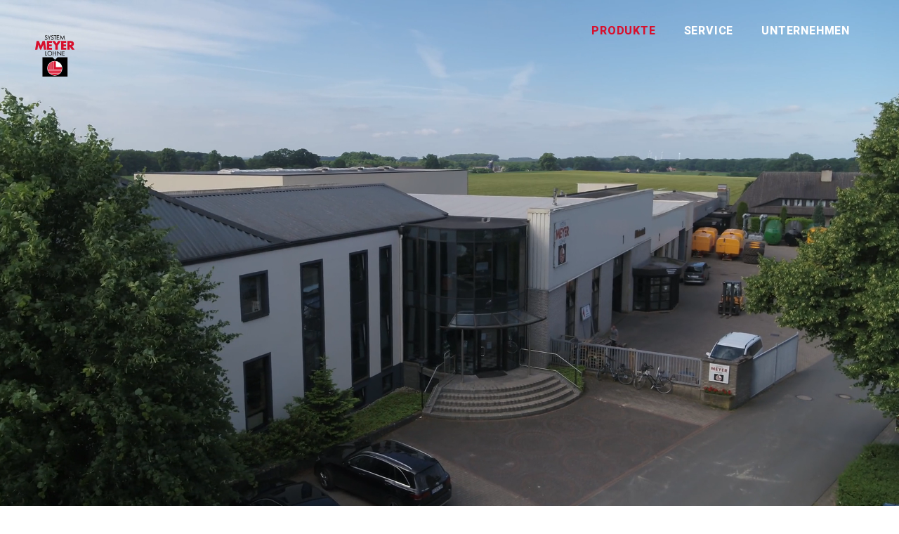

--- FILE ---
content_type: text/html; charset=UTF-8
request_url: https://www.meyer-lohne.de/produkte/rekordia-der-guellewagen/
body_size: 23566
content:

<!doctype html>


<html lang="de-DE" class="inwendo-core-theme iw-header-type-standard    " class="no-js" data-header-type="standard">

<head>
    <meta charset="UTF-8">
    <title>REKORDIA - Der Güllewagen – MEYER-LOHNE</title>

    <link href="//www.google-analytics.com" rel="dns-prefetch">

    <link rel="icon" sizes="16x16" type="image/png"
          href="https://www.meyer-lohne.de/wp-content/themes/inwendo-core-theme-child/img/icon/meyer-lohne-favicon-16x16.png">
    <link rel="icon" sizes="32x32" type="image/png"
          href="https://www.meyer-lohne.de/wp-content/themes/inwendo-core-theme-child/img/icon/meyer-lohne-favicon-32x32.png">
    <link rel="icon" sizes="48x48" type="image/png"
          href="https://www.meyer-lohne.de/wp-content/themes/inwendo-core-theme-child/img/icon/meyer-lohne-favicon-48x48.png">
    <link rel="icon" sizes="62x62" type="image/png"
          href="https://www.meyer-lohne.de/wp-content/themes/inwendo-core-theme-child/img/icon/meyer-lohne-favicon-62x62.png">
    <link rel="apple-touch-icon" sizes="76x76" type="image/png"
          href="https://www.meyer-lohne.de/wp-content/themes/inwendo-core-theme-child/img/icon/meyer-lohne-touch-icon-76x76.png">
    <link rel="apple-touch-icon" sizes="120x120" type="image/png"
          href="https://www.meyer-lohne.de/wp-content/themes/inwendo-core-theme-child/img/icon/meyer-lohne-touch-icon-120x120.png">
    <link rel="apple-touch-icon" sizes="152x152" type="image/png"
          href="https://www.meyer-lohne.de/wp-content/themes/inwendo-core-theme-child/img/icon/meyer-lohne-touch-icon-152x152.png">
    <link rel="apple-touch-icon" sizes="180x180" type="image/png"
          href="https://www.meyer-lohne.de/wp-content/themes/inwendo-core-theme-child/img/icon/meyer-lohne-touch-icon-180x180.png">
    <link rel="icon" sizes="192x192" type="image/png"
          href="https://www.meyer-lohne.de/wp-content/themes/inwendo-core-theme-child/img/icon/meyer-lohne-touch-icon-192x192.png">
    <link rel="icon" sizes="228x228" type="image/png"
          href="https://www.meyer-lohne.de/wp-content/themes/inwendo-core-theme-child/img/icon/meyer-lohne-touch-icon-228x228.png">

    <meta http-equiv="X-UA-Compatible" content="IE=edge,chrome=1">
    <meta name="viewport" content="width=device-width, initial-scale=1.0">

    <script type="text/javascript">
        var templateUrl = 'https://www.meyer-lohne.de/wp-content/themes/inwendo-core-theme';
    </script>

    <meta name='robots' content='index, follow, max-image-preview:large, max-snippet:-1, max-video-preview:-1' />
	<style>img:is([sizes="auto" i], [sizes^="auto," i]) { contain-intrinsic-size: 3000px 1500px }</style>
	<link rel="alternate" hreflang="en" href="https://www.meyer-lohne.de/en/produkte/rekordia-der-guellewagen/" />
<link rel="alternate" hreflang="de" href="https://www.meyer-lohne.de/produkte/rekordia-der-guellewagen/" />
<link rel="alternate" hreflang="x-default" href="https://www.meyer-lohne.de/produkte/rekordia-der-guellewagen/" />

	<!-- This site is optimized with the Yoast SEO plugin v25.2 - https://yoast.com/wordpress/plugins/seo/ -->
	<meta name="description" content="REKORDIA®-Güllewagen können auf Ihre speziellen Anforderungen zugeschnitten werden und erfüllen ein Höchstmaß an Qualität. | Mehr erfahren..." />
	<link rel="canonical" href="https://www.meyer-lohne.de/produkte/rekordia-der-guellewagen/" />
	<meta property="og:locale" content="de_DE" />
	<meta property="og:type" content="article" />
	<meta property="og:title" content="REKORDIA - Der Güllewagen – MEYER-LOHNE" />
	<meta property="og:description" content="REKORDIA®-Güllewagen können auf Ihre speziellen Anforderungen zugeschnitten werden und erfüllen ein Höchstmaß an Qualität. | Mehr erfahren..." />
	<meta property="og:url" content="https://www.meyer-lohne.de/produkte/rekordia-der-guellewagen/" />
	<meta property="og:site_name" content="System Meyer Lohne" />
	<meta property="article:modified_time" content="2024-11-05T10:32:52+00:00" />
	<meta name="twitter:card" content="summary_large_image" />
	<meta name="twitter:label1" content="Geschätzte Lesezeit" />
	<meta name="twitter:data1" content="4 Minuten" />
	<script type="application/ld+json" class="yoast-schema-graph">{"@context":"https://schema.org","@graph":[{"@type":"WebPage","@id":"https://www.meyer-lohne.de/produkte/rekordia-der-guellewagen/","url":"https://www.meyer-lohne.de/produkte/rekordia-der-guellewagen/","name":"REKORDIA - Der Güllewagen – MEYER-LOHNE","isPartOf":{"@id":"https://www.meyer-lohne.de/#website"},"datePublished":"2023-06-15T12:00:11+00:00","dateModified":"2024-11-05T10:32:52+00:00","description":"REKORDIA®-Güllewagen können auf Ihre speziellen Anforderungen zugeschnitten werden und erfüllen ein Höchstmaß an Qualität. | Mehr erfahren...","breadcrumb":{"@id":"https://www.meyer-lohne.de/produkte/rekordia-der-guellewagen/#breadcrumb"},"inLanguage":"de","potentialAction":[{"@type":"ReadAction","target":["https://www.meyer-lohne.de/produkte/rekordia-der-guellewagen/"]}]},{"@type":"BreadcrumbList","@id":"https://www.meyer-lohne.de/produkte/rekordia-der-guellewagen/#breadcrumb","itemListElement":[{"@type":"ListItem","position":1,"name":"Startseite","item":"https://www.meyer-lohne.de/"},{"@type":"ListItem","position":2,"name":"Produkte","item":"https://www.meyer-lohne.de/produkte/"},{"@type":"ListItem","position":3,"name":"REKORDIA – Der Güllewagen"}]},{"@type":"WebSite","@id":"https://www.meyer-lohne.de/#website","url":"https://www.meyer-lohne.de/","name":"System Meyer Lohne","description":"","potentialAction":[{"@type":"SearchAction","target":{"@type":"EntryPoint","urlTemplate":"https://www.meyer-lohne.de/?s={search_term_string}"},"query-input":{"@type":"PropertyValueSpecification","valueRequired":true,"valueName":"search_term_string"}}],"inLanguage":"de"}]}</script>
	<!-- / Yoast SEO plugin. -->


<link rel='dns-prefetch' href='//fb-wordpress-toolkit.inwendo.cloud' />
<style id='classic-theme-styles-inline-css' type='text/css'>
/*! This file is auto-generated */
.wp-block-button__link{color:#fff;background-color:#32373c;border-radius:9999px;box-shadow:none;text-decoration:none;padding:calc(.667em + 2px) calc(1.333em + 2px);font-size:1.125em}.wp-block-file__button{background:#32373c;color:#fff;text-decoration:none}
</style>
<style id='global-styles-inline-css' type='text/css'>
:root{--wp--preset--aspect-ratio--square: 1;--wp--preset--aspect-ratio--4-3: 4/3;--wp--preset--aspect-ratio--3-4: 3/4;--wp--preset--aspect-ratio--3-2: 3/2;--wp--preset--aspect-ratio--2-3: 2/3;--wp--preset--aspect-ratio--16-9: 16/9;--wp--preset--aspect-ratio--9-16: 9/16;--wp--preset--color--black: #000000;--wp--preset--color--cyan-bluish-gray: #abb8c3;--wp--preset--color--white: #ffffff;--wp--preset--color--pale-pink: #f78da7;--wp--preset--color--vivid-red: #cf2e2e;--wp--preset--color--luminous-vivid-orange: #ff6900;--wp--preset--color--luminous-vivid-amber: #fcb900;--wp--preset--color--light-green-cyan: #7bdcb5;--wp--preset--color--vivid-green-cyan: #00d084;--wp--preset--color--pale-cyan-blue: #8ed1fc;--wp--preset--color--vivid-cyan-blue: #0693e3;--wp--preset--color--vivid-purple: #9b51e0;--wp--preset--gradient--vivid-cyan-blue-to-vivid-purple: linear-gradient(135deg,rgba(6,147,227,1) 0%,rgb(155,81,224) 100%);--wp--preset--gradient--light-green-cyan-to-vivid-green-cyan: linear-gradient(135deg,rgb(122,220,180) 0%,rgb(0,208,130) 100%);--wp--preset--gradient--luminous-vivid-amber-to-luminous-vivid-orange: linear-gradient(135deg,rgba(252,185,0,1) 0%,rgba(255,105,0,1) 100%);--wp--preset--gradient--luminous-vivid-orange-to-vivid-red: linear-gradient(135deg,rgba(255,105,0,1) 0%,rgb(207,46,46) 100%);--wp--preset--gradient--very-light-gray-to-cyan-bluish-gray: linear-gradient(135deg,rgb(238,238,238) 0%,rgb(169,184,195) 100%);--wp--preset--gradient--cool-to-warm-spectrum: linear-gradient(135deg,rgb(74,234,220) 0%,rgb(151,120,209) 20%,rgb(207,42,186) 40%,rgb(238,44,130) 60%,rgb(251,105,98) 80%,rgb(254,248,76) 100%);--wp--preset--gradient--blush-light-purple: linear-gradient(135deg,rgb(255,206,236) 0%,rgb(152,150,240) 100%);--wp--preset--gradient--blush-bordeaux: linear-gradient(135deg,rgb(254,205,165) 0%,rgb(254,45,45) 50%,rgb(107,0,62) 100%);--wp--preset--gradient--luminous-dusk: linear-gradient(135deg,rgb(255,203,112) 0%,rgb(199,81,192) 50%,rgb(65,88,208) 100%);--wp--preset--gradient--pale-ocean: linear-gradient(135deg,rgb(255,245,203) 0%,rgb(182,227,212) 50%,rgb(51,167,181) 100%);--wp--preset--gradient--electric-grass: linear-gradient(135deg,rgb(202,248,128) 0%,rgb(113,206,126) 100%);--wp--preset--gradient--midnight: linear-gradient(135deg,rgb(2,3,129) 0%,rgb(40,116,252) 100%);--wp--preset--font-size--small: 13px;--wp--preset--font-size--medium: 20px;--wp--preset--font-size--large: 36px;--wp--preset--font-size--x-large: 42px;--wp--preset--spacing--20: 0.44rem;--wp--preset--spacing--30: 0.67rem;--wp--preset--spacing--40: 1rem;--wp--preset--spacing--50: 1.5rem;--wp--preset--spacing--60: 2.25rem;--wp--preset--spacing--70: 3.38rem;--wp--preset--spacing--80: 5.06rem;--wp--preset--shadow--natural: 6px 6px 9px rgba(0, 0, 0, 0.2);--wp--preset--shadow--deep: 12px 12px 50px rgba(0, 0, 0, 0.4);--wp--preset--shadow--sharp: 6px 6px 0px rgba(0, 0, 0, 0.2);--wp--preset--shadow--outlined: 6px 6px 0px -3px rgba(255, 255, 255, 1), 6px 6px rgba(0, 0, 0, 1);--wp--preset--shadow--crisp: 6px 6px 0px rgba(0, 0, 0, 1);}:where(.is-layout-flex){gap: 0.5em;}:where(.is-layout-grid){gap: 0.5em;}body .is-layout-flex{display: flex;}.is-layout-flex{flex-wrap: wrap;align-items: center;}.is-layout-flex > :is(*, div){margin: 0;}body .is-layout-grid{display: grid;}.is-layout-grid > :is(*, div){margin: 0;}:where(.wp-block-columns.is-layout-flex){gap: 2em;}:where(.wp-block-columns.is-layout-grid){gap: 2em;}:where(.wp-block-post-template.is-layout-flex){gap: 1.25em;}:where(.wp-block-post-template.is-layout-grid){gap: 1.25em;}.has-black-color{color: var(--wp--preset--color--black) !important;}.has-cyan-bluish-gray-color{color: var(--wp--preset--color--cyan-bluish-gray) !important;}.has-white-color{color: var(--wp--preset--color--white) !important;}.has-pale-pink-color{color: var(--wp--preset--color--pale-pink) !important;}.has-vivid-red-color{color: var(--wp--preset--color--vivid-red) !important;}.has-luminous-vivid-orange-color{color: var(--wp--preset--color--luminous-vivid-orange) !important;}.has-luminous-vivid-amber-color{color: var(--wp--preset--color--luminous-vivid-amber) !important;}.has-light-green-cyan-color{color: var(--wp--preset--color--light-green-cyan) !important;}.has-vivid-green-cyan-color{color: var(--wp--preset--color--vivid-green-cyan) !important;}.has-pale-cyan-blue-color{color: var(--wp--preset--color--pale-cyan-blue) !important;}.has-vivid-cyan-blue-color{color: var(--wp--preset--color--vivid-cyan-blue) !important;}.has-vivid-purple-color{color: var(--wp--preset--color--vivid-purple) !important;}.has-black-background-color{background-color: var(--wp--preset--color--black) !important;}.has-cyan-bluish-gray-background-color{background-color: var(--wp--preset--color--cyan-bluish-gray) !important;}.has-white-background-color{background-color: var(--wp--preset--color--white) !important;}.has-pale-pink-background-color{background-color: var(--wp--preset--color--pale-pink) !important;}.has-vivid-red-background-color{background-color: var(--wp--preset--color--vivid-red) !important;}.has-luminous-vivid-orange-background-color{background-color: var(--wp--preset--color--luminous-vivid-orange) !important;}.has-luminous-vivid-amber-background-color{background-color: var(--wp--preset--color--luminous-vivid-amber) !important;}.has-light-green-cyan-background-color{background-color: var(--wp--preset--color--light-green-cyan) !important;}.has-vivid-green-cyan-background-color{background-color: var(--wp--preset--color--vivid-green-cyan) !important;}.has-pale-cyan-blue-background-color{background-color: var(--wp--preset--color--pale-cyan-blue) !important;}.has-vivid-cyan-blue-background-color{background-color: var(--wp--preset--color--vivid-cyan-blue) !important;}.has-vivid-purple-background-color{background-color: var(--wp--preset--color--vivid-purple) !important;}.has-black-border-color{border-color: var(--wp--preset--color--black) !important;}.has-cyan-bluish-gray-border-color{border-color: var(--wp--preset--color--cyan-bluish-gray) !important;}.has-white-border-color{border-color: var(--wp--preset--color--white) !important;}.has-pale-pink-border-color{border-color: var(--wp--preset--color--pale-pink) !important;}.has-vivid-red-border-color{border-color: var(--wp--preset--color--vivid-red) !important;}.has-luminous-vivid-orange-border-color{border-color: var(--wp--preset--color--luminous-vivid-orange) !important;}.has-luminous-vivid-amber-border-color{border-color: var(--wp--preset--color--luminous-vivid-amber) !important;}.has-light-green-cyan-border-color{border-color: var(--wp--preset--color--light-green-cyan) !important;}.has-vivid-green-cyan-border-color{border-color: var(--wp--preset--color--vivid-green-cyan) !important;}.has-pale-cyan-blue-border-color{border-color: var(--wp--preset--color--pale-cyan-blue) !important;}.has-vivid-cyan-blue-border-color{border-color: var(--wp--preset--color--vivid-cyan-blue) !important;}.has-vivid-purple-border-color{border-color: var(--wp--preset--color--vivid-purple) !important;}.has-vivid-cyan-blue-to-vivid-purple-gradient-background{background: var(--wp--preset--gradient--vivid-cyan-blue-to-vivid-purple) !important;}.has-light-green-cyan-to-vivid-green-cyan-gradient-background{background: var(--wp--preset--gradient--light-green-cyan-to-vivid-green-cyan) !important;}.has-luminous-vivid-amber-to-luminous-vivid-orange-gradient-background{background: var(--wp--preset--gradient--luminous-vivid-amber-to-luminous-vivid-orange) !important;}.has-luminous-vivid-orange-to-vivid-red-gradient-background{background: var(--wp--preset--gradient--luminous-vivid-orange-to-vivid-red) !important;}.has-very-light-gray-to-cyan-bluish-gray-gradient-background{background: var(--wp--preset--gradient--very-light-gray-to-cyan-bluish-gray) !important;}.has-cool-to-warm-spectrum-gradient-background{background: var(--wp--preset--gradient--cool-to-warm-spectrum) !important;}.has-blush-light-purple-gradient-background{background: var(--wp--preset--gradient--blush-light-purple) !important;}.has-blush-bordeaux-gradient-background{background: var(--wp--preset--gradient--blush-bordeaux) !important;}.has-luminous-dusk-gradient-background{background: var(--wp--preset--gradient--luminous-dusk) !important;}.has-pale-ocean-gradient-background{background: var(--wp--preset--gradient--pale-ocean) !important;}.has-electric-grass-gradient-background{background: var(--wp--preset--gradient--electric-grass) !important;}.has-midnight-gradient-background{background: var(--wp--preset--gradient--midnight) !important;}.has-small-font-size{font-size: var(--wp--preset--font-size--small) !important;}.has-medium-font-size{font-size: var(--wp--preset--font-size--medium) !important;}.has-large-font-size{font-size: var(--wp--preset--font-size--large) !important;}.has-x-large-font-size{font-size: var(--wp--preset--font-size--x-large) !important;}
:where(.wp-block-post-template.is-layout-flex){gap: 1.25em;}:where(.wp-block-post-template.is-layout-grid){gap: 1.25em;}
:where(.wp-block-columns.is-layout-flex){gap: 2em;}:where(.wp-block-columns.is-layout-grid){gap: 2em;}
:root :where(.wp-block-pullquote){font-size: 1.5em;line-height: 1.6;}
</style>
<link rel='stylesheet' id='iw-min-header-css-css' href='https://www.meyer-lohne.de/wp-content/uploads/iw_toolkit_minified/iw-min-d8398c576ae92135a8d83968acf4c8a4-v-1.css?ver=1.0' type='text/css' media='all' />
<link rel='stylesheet' id='iw_google_roboto-css' href='https://fb-wordpress-toolkit.inwendo.cloud/fonts.googleapis.com/css?family=Roboto%3A300%2C400%2C500%2C700%2C800' type='text/css' media='all' />
<style id='wp-typography-custom-inline-css' type='text/css'>
sub, sup{font-size: 75%;line-height: 100%}sup{vertical-align: 60%}sub{vertical-align: -10%}.amp{font-family: Baskerville, "Goudy Old Style", Palatino, "Book Antiqua", "Warnock Pro", serif;font-size: 1.1em;font-style: italic;font-weight: normal;line-height: 1em}.caps{font-size: 90%}.dquo{margin-left: -0.4em}.quo{margin-left: -0.2em}.pull-single{margin-left: -0.15em}.push-single{margin-right: 0.15em}.pull-double{margin-left: -0.38em}.push-double{margin-right: 0.38em}
</style>
<style id='wp-typography-safari-font-workaround-inline-css' type='text/css'>
body {-webkit-font-feature-settings: "liga";font-feature-settings: "liga";-ms-font-feature-settings: normal;}
</style>
<link rel='stylesheet' id='js_composer_front-css' href='https://www.meyer-lohne.de/wp-content/plugins/js_composer/assets/css/js_composer.min.css?ver=8.4.1' type='text/css' media='all' />
<script type="text/javascript" id="wpml-cookie-js-extra">
/* <![CDATA[ */
var wpml_cookies = {"wp-wpml_current_language":{"value":"de","expires":1,"path":"\/"}};
var wpml_cookies = {"wp-wpml_current_language":{"value":"de","expires":1,"path":"\/"}};
/* ]]> */
</script>
<script type="text/javascript" src="https://www.meyer-lohne.de/wp-content/plugins/sitepress-multilingual-cms/res/js/cookies/language-cookie.js?ver=476000" id="wpml-cookie-js" defer="defer" data-wp-strategy="defer"></script>
<script type="text/javascript" src="https://www.meyer-lohne.de/wp-includes/js/jquery/jquery.min.js?ver=3.7.1" id="jquery-core-js"></script>
<script type="text/javascript" id="iw-min-header-js-js-extra">
/* <![CDATA[ */
var iw_data = {"basic_modal_css_path":"\/wp-content\/plugins\/inwendo_wordpress_toolkit\/assets\/css\/basicModal.min.css"};
var iw_core_theme_params = {"ajaxurl":"https:\/\/www.meyer-lohne.de\/wp-admin\/admin-ajax.php","themeurl":"https:\/\/www.meyer-lohne.de\/wp-content\/themes\/inwendo-core-theme-child","mobile_threshold":"860px","sticky_header_threshold":"10px","footer_fix_short_pages_enabled":"true","translatable_texts":{"search_name_placeholder":"Suche...","search_button_value":"Suche","search_loading_results":"L\u00e4dt\u2026","search_no_result_found":"Leider wurden keine Ergebnisse gefunden\u2026","pagination_previous_page":"Vorherige Seite","pagination_next_page":"N\u00e4chste Seite","categorization_headline":"Kategorien","categorization_all_categories":"Alle","icons_call_fill":"Call (Fill)","icons_mail_fill":"Mail (Fill)","icons_schedule_fill":"Schedule (Fill)","icons_badge_fill":"Badge (Fill)","icons_euro_symbol_no_fill":"Euro Symbol (No fill)","icons_event_fill":"Event (Fill)","icons_group_fill":"Group (Fill)","icons_group_no_fill":"Group (No fill)","icons_groups_2_fill":"Groups 2 (Fill)","icons_devices_no_fill":"Devices (No fill)","icons_login_no_fill":"Login (No Fill)","icons_logout_no_fill":"Logout (No Fill)","icons_language_no_fill":"Language (No fill)","icons_person_fill":"Person (Fill)","icons_person_add_fill":"Person Add (Fill)","icons_search_no_fill":"Search (No fill)","icons_close_no_fill":"Close (No fill)","icons_arrow_back_no_fill":"Arrow Back (No fill)","icons_arrow_forward_no_fill":"Arrow Forward (No fill)","icons_arrow_upward_no_fill":"Arrow Upward (No fill)","icons_arrow_downward_no_fill":"Arrow Downward (No fill)","icons_play_arrow_no_fill":"Play Arrow (No fill)","icons_play_circle_no_fill":"Play Circle (No fill)","icons_location_on_fill":"Location On (Fill)","icons_account_circle_fill":"Account Circle (Fill)","icons_view_module_fill":"View Module (Fill)","icons_view_list_fill":"View List (Fill)","icons_check_circle_no_fill":"Check Circle (No fill)","icons_adjust_no_fill":"Adjust (No fill)","icons_cancel_no_fill":"Cancel (No fill)","icons_navigate_next_no_fill":"Navigate Next (No fill)","icons_chevron_right_no_fill":"Chevron Right (No fill)","icons_navigate_before_no_fill":"Navigate Before (No fill)","icons_chevron_left_no_fill":"Chevron Left (No fill)","icons_error_no_fill":"Error (No fill)","icons_menu_no_fill":"Menu (No fill)","icons_keyboard_arrow_down_no_fill":"Keyboard Arrow Down (No fill)","icons_download_no_fill":"Download (No fill)","default":"Standard","map":"Karte","view_in_google_maps":"In Google Maps ansehen","google_maps":"Google Maps","google_maps_consent":"Ich stimme der Verarbeitung meiner Daten zur Darstellung von Google Maps gem\u00e4\u00df der Datenschutzerkl\u00e4rung zu.","consent":"Zustimmen"}};
var iw_wpcore_params = {"ajaxurl":"https:\/\/www.meyer-lohne.de\/wp-admin\/admin-ajax.php","pluginurl":"https:\/\/www.meyer-lohne.de\/wp-content\/plugins\/iw-core\/","translatable_texts":{"search_name_placeholder":"Suche...","search_button_value":"Suche","search_loading_results":"L\u00e4dt\u2026","search_no_result_found":"Leider wurden keine Ergebnisse gefunden\u2026","pagination_previous_page":"Vorherige Seite","pagination_next_page":"N\u00e4chste Seite","categorization_headline":"Kategorien","categorization_all_categories":"Alle","icons_call_fill":"Call (Fill)","icons_mail_fill":"Mail (Fill)","icons_schedule_fill":"Schedule (Fill)","icons_badge_fill":"Badge (Fill)","icons_euro_symbol_no_fill":"Euro Symbol (No fill)","icons_event_fill":"Event (Fill)","icons_group_fill":"Group (Fill)","icons_group_no_fill":"Group (No fill)","icons_groups_2_fill":"Groups 2 (Fill)","icons_devices_no_fill":"Devices (No fill)","icons_login_no_fill":"Login (No Fill)","icons_logout_no_fill":"Logout (No Fill)","icons_language_no_fill":"Language (No fill)","icons_person_fill":"Person (Fill)","icons_person_add_fill":"Person Add (Fill)","icons_search_no_fill":"Search (No fill)","icons_close_no_fill":"Close (No fill)","icons_arrow_back_no_fill":"Arrow Back (No fill)","icons_arrow_forward_no_fill":"Arrow Forward (No fill)","icons_arrow_upward_no_fill":"Arrow Upward (No fill)","icons_arrow_downward_no_fill":"Arrow Downward (No fill)","icons_play_arrow_no_fill":"Play Arrow (No fill)","icons_play_circle_no_fill":"Play Circle (No fill)","icons_location_on_fill":"Location On (Fill)","icons_account_circle_fill":"Account Circle (Fill)","icons_view_module_fill":"View Module (Fill)","icons_view_list_fill":"View List (Fill)","icons_check_circle_no_fill":"Check Circle (No fill)","icons_adjust_no_fill":"Adjust (No fill)","icons_cancel_no_fill":"Cancel (No fill)","icons_navigate_next_no_fill":"Navigate Next (No fill)","icons_chevron_right_no_fill":"Chevron Right (No fill)","icons_navigate_before_no_fill":"Navigate Before (No fill)","icons_chevron_left_no_fill":"Chevron Left (No fill)","icons_error_no_fill":"Error (No fill)","icons_menu_no_fill":"Menu (No fill)","icons_keyboard_arrow_down_no_fill":"Keyboard Arrow Down (No fill)","icons_download_no_fill":"Download (No fill)","default":"Standard","map":"Karte","view_in_google_maps":"In Google Maps ansehen","google_maps":"Google Maps","google_maps_consent":"Ich stimme der Verarbeitung meiner Daten zur Darstellung von Google Maps gem\u00e4\u00df der Datenschutzerkl\u00e4rung zu.","consent":"Zustimmen"},"google_maps_active":"true","google_maps_api_key":"AIzaSyDEUZsr1y9wp9lrV55zBVJxBQb4aCcRI9U"};
var iw_cpt_events_params = {"ajaxurl":"https:\/\/www.meyer-lohne.de\/wp-admin\/admin-ajax.php","pluginurl":"https:\/\/www.meyer-lohne.de\/wp-content\/plugins\/iw-cpt-events\/","translatable_texts":{"loading_results_text":"L\u00e4dt\u2026","no_result_text":"Leider wurden keine Veranstaltungen gefunden\u2026","overlay_text":"Mehr erfahren"}};
var iw_cpt_image_gallery_params = {"ajaxurl":"https:\/\/www.meyer-lohne.de\/wp-admin\/admin-ajax.php","pluginurl":"https:\/\/www.meyer-lohne.de\/wp-content\/plugins\/iw-cpt-image-gallery\/","translatable_texts":{"loading_results_text":"L\u00e4dt\u2026","no_result_text":"Leider wurden keine Bildergalerie gefunden\u2026","overlay_text":"Mehr erfahren"},"div_class_before_image":"","div_class_after_image":"","square_images":"true","wp_image-size-name":"","post_image_height":""};
var iw_cpt_posts_params = {"ajaxurl":"https:\/\/www.meyer-lohne.de\/wp-admin\/admin-ajax.php","pluginurl":"https:\/\/www.meyer-lohne.de\/wp-content\/plugins\/iw-cpt-posts\/","translatable_texts":{"loading_results_text":"L\u00e4dt\u2026","no_result_text":"Leider wurden keine Beitr\u00e4ge gefunden\u2026","overlay_text":"Mehr erfahren"},"cptBlogCompatibility":"true"};
var iw_cpt_products_params = {"ajaxurl":"https:\/\/www.meyer-lohne.de\/wp-admin\/admin-ajax.php","pluginurl":"https:\/\/www.meyer-lohne.de\/wp-content\/plugins\/iw-cpt-products\/","translatable_texts":{"loading_results_text":"L\u00e4dt\u2026","no_result_text":"Leider wurden keine Projekte gefunden\u2026","overlay_text":"Mehr erfahren"}};
var iw_erp_locations_params = {"ajaxurl":"https:\/\/www.meyer-lohne.de\/wp-admin\/admin-ajax.php","apiurl":"https:\/\/meyerlohne.iw-erp.de\/api\/","pluginurl":"https:\/\/www.meyer-lohne.de\/wp-content\/plugins\/iw-erp-locations\/","translatable_texts":{"loading_results":"L\u00e4dt\u2026","no_result_found":"Leider wurden keine Standorte gefunden\u2026","no_location_result":"Leider wurden keine Standorte gefunden\u2026","no_geocode_result":"Leider konnte f\u00fcr die angegebene Umkreissuche kein passender Ort gefunden werden. Bitte die Eingabe \u00fcberpr\u00fcfen und erneut versuchen.","search_name_placeholder":"Suche nach Namen\u2026","search_location_placeholder":"Suche nach Adresse, Stadt, PLZ\u2026","pagination_previous_page":"Vorherige Seite","pagination_next_page":"N\u00e4chste Seite","default_partner_c1_text":"Partner Typ 1","default_partner_c2_text":"Partner Typ 2"},"cookie_name":"iw-erp-locations","custom_partner_c1_text":"G\u00fclletechnik","custom_partner_c2_text":"F\u00fctterungstechnik"};
var iw_erp_locations_params = {"ajaxurl":"https:\/\/www.meyer-lohne.de\/wp-admin\/admin-ajax.php","apiurl":"https:\/\/meyerlohne.iw-erp.de\/api\/","pluginurl":"https:\/\/www.meyer-lohne.de\/wp-content\/plugins\/iw-erp-locations\/","translatable_texts":{"loading_results":"L\u00e4dt\u2026","no_result_found":"Leider wurden keine Standorte gefunden\u2026","no_location_result":"Leider wurden keine Standorte gefunden\u2026","no_geocode_result":"Leider konnte f\u00fcr die angegebene Umkreissuche kein passender Ort gefunden werden. Bitte die Eingabe \u00fcberpr\u00fcfen und erneut versuchen.","search_name_placeholder":"Suche nach Namen\u2026","search_location_placeholder":"Suche nach Adresse, Stadt, PLZ\u2026","pagination_previous_page":"Vorherige Seite","pagination_next_page":"N\u00e4chste Seite","default_partner_c1_text":"Partner Typ 1","default_partner_c2_text":"Partner Typ 2"},"cookie_name":"iw-erp-locations","custom_partner_c1_text":"G\u00fclletechnik","custom_partner_c2_text":"F\u00fctterungstechnik"};
var iw_erp_locations_params = {"ajaxurl":"https:\/\/www.meyer-lohne.de\/wp-admin\/admin-ajax.php","apiurl":"https:\/\/meyerlohne.iw-erp.de\/api\/","pluginurl":"https:\/\/www.meyer-lohne.de\/wp-content\/plugins\/iw-erp-locations\/","translatable_texts":{"loading_results":"L\u00e4dt\u2026","no_result_found":"Leider wurden keine Standorte gefunden\u2026","no_location_result":"Leider wurden keine Standorte gefunden\u2026","no_geocode_result":"Leider konnte f\u00fcr die angegebene Umkreissuche kein passender Ort gefunden werden. Bitte die Eingabe \u00fcberpr\u00fcfen und erneut versuchen.","search_name_placeholder":"Suche nach Namen\u2026","search_location_placeholder":"Suche nach Adresse, Stadt, PLZ\u2026","pagination_previous_page":"Vorherige Seite","pagination_next_page":"N\u00e4chste Seite","default_partner_c1_text":"Partner Typ 1","default_partner_c2_text":"Partner Typ 2"},"cookie_name":"iw-erp-locations","custom_partner_c1_text":"G\u00fclletechnik","custom_partner_c2_text":"F\u00fctterungstechnik"};
var iw_pop_ups_params = {"ajaxurl":"https:\/\/www.meyer-lohne.de\/wp-admin\/admin-ajax.php","pluginurl":"https:\/\/www.meyer-lohne.de\/wp-content\/plugins\/iw-pop-ups\/","action_translation":"Weiter","cancel_translation":"Schlie\u00dfen","action_button_text_color":"#FFFFFF"};
var iw_website_basics_params = {"header_image_width_threshold":"1920px","header_image_max_height":"800px","content_switcher_mobile_threshold":"720px","content_switcher_use_mobile_core_theme_threshold":"false"};
var iw_wp_slider_params = {"ajaxurl":"https:\/\/www.meyer-lohne.de\/wp-admin\/admin-ajax.php","pluginurl":"https:\/\/www.meyer-lohne.de\/wp-content\/plugins\/iw-wp-slider\/"};
/* ]]> */
</script>
<script type="text/javascript" src="https://www.meyer-lohne.de/wp-content/uploads/iw_toolkit_minified/iw-min-5b14f9b98851e016cfee8f409818d7f7-v-1.js?ver=1.0" id="iw-min-header-js-js"></script>
<script></script><link rel="https://api.w.org/" href="https://www.meyer-lohne.de/wp-json/" /><link rel="alternate" title="JSON" type="application/json" href="https://www.meyer-lohne.de/wp-json/wp/v2/pages/67" /><link rel="EditURI" type="application/rsd+xml" title="RSD" href="https://www.meyer-lohne.de/xmlrpc.php?rsd" />

<link rel='shortlink' href='https://www.meyer-lohne.de/?p=67' />
<link rel="alternate" title="oEmbed (JSON)" type="application/json+oembed" href="https://www.meyer-lohne.de/wp-json/oembed/1.0/embed?url=https%3A%2F%2Fwww.meyer-lohne.de%2Fprodukte%2Frekordia-der-guellewagen%2F" />
<link rel="alternate" title="oEmbed (XML)" type="text/xml+oembed" href="https://www.meyer-lohne.de/wp-json/oembed/1.0/embed?url=https%3A%2F%2Fwww.meyer-lohne.de%2Fprodukte%2Frekordia-der-guellewagen%2F&#038;format=xml" />
<meta name="generator" content="WPML ver:4.7.6 stt:1,3;" />
<link rel="preload" href="https://www.meyer-lohne.de/wp-content/uploads/2023/06/sml-image-preview-produkte-01-1.jpg" as="image"  ><link rel="preload" href="https://www.meyer-lohne.de/wp-content/uploads/2023/10/sml-image-preview-produkte-01-2.jpg" as="image"  ><link rel="preload" href="https://www.meyer-lohne.de/wp-content/uploads/2023/10/sml-image-preview-produkte-01-3.jpg" as="image"  ><link rel="preload" href="https://www.meyer-lohne.de/wp-content/uploads/2023/06/sml-image-preview-produkte-01-4.jpg" as="image"  ><link rel="preload" href="https://www.meyer-lohne.de/wp-content/uploads/2023/10/sml-image-preview-produkte-01-5.jpg" as="image"  ><link rel="preload" href="https://www.meyer-lohne.de/wp-content/uploads/2023/06/sml-image-preview-produkte-01-6.jpg" as="image"  ><link rel="preload" href="https://www.meyer-lohne.de/wp-content/uploads/2023/06/sml-image-preview-produkte-01-7.jpg" as="image"  ><meta property="article:publisher" content="https://www.facebook.com/REKORDIA/" />
<meta name="generator" content="Powered by WPBakery Page Builder - drag and drop page builder for WordPress."/>
<script>
    window.addEventListener("load", function(){
        setTimeout(function() {
            //console.log('show cookie message');
            window.iwCookieBannerJs.initialize({"types":[{"name":"Essenziell","id":"always","force":true},{"name":"Statistik","id":"statistic","force":false}],"palette":{"popup":{"background":"#FFFFFF","text":"#1D1D1D","link":"#CCCCCC"},"buttonAllow":{"background":"#FFFFFF","border":"#50F550","text":"#1D1D1D","backgroundHover":"#50F550","borderHover":"#50F550","textHover":"#1D1D1D"},"buttonDeny":{"background":"#FFFFFF","border":"#CCCCCC","text":"#1D1D1D","backgroundHover":"#CCCCCC","borderHover":"#CCCCCC","textHover":"#1D1D1D"},"overlay":{"background":"rgba(255,255,255,0.8)"}},"content":{"header":"Datenschutzeinstellungen","message":"Wir nutzen auf unserer Website verschiedene Cookies: Einige sind essenziell f\u00fcr die Funktionalit\u00e4t, andere helfen uns dabei, die Nutzenden besser zu verstehen. Sie sind\u00a0also eine Hilfe, unsere Leistungen stetig zu optimieren und das Resultat ist ein deutlich besseres Erlebnis bei der Nutzung dieser Website. Einige Cookies, sofern zugestimmt, nutzen anonymisierte, personenbezogene Daten \u2013 unsere Website funktioniert aber auch ohne.","question":"Welche Cookies d\u00fcrfen verwendet werden?","allow":"ALLE COOKIES","deny":"NEIN DANKE","save":"SPEICHERN","links":[{"title":"Datenschutz","url":"https:\/\/www.meyer-lohne.de\/datenschutzbestimmungen\/"},{"title":"Impressum","url":"https:\/\/www.meyer-lohne.de\/impressum\/"}],"image":[]},"modify_body_padding":true,"position":"banner-bottom","fallback_position":"banner-bottom","tracking":{"matomo_id":"18","matomo_url":"https:\/\/analytics.service.inwendo.cloud"}});
        }, 300);
    });
</script><style type="text/css" data-type="vc_shortcodes-custom-css">.vc_custom_1724156218288{margin-bottom: 10px !important;}</style><noscript><style> .wpb_animate_when_almost_visible { opacity: 1; }</style></noscript>    <script>
        // conditionizr.com
        // configure environment tests
        conditionizr.config({
            assets: 'https://www.meyer-lohne.de/wp-content/themes/inwendo-core-theme',
            tests: {}
        });
    </script>

</head>

<body>

<div class="iw-body-widgets-wrapper"><div class="iw-widget iwcorethememobilenavigationbuttonswidget-2 widget_iwcorethememobilenavigationbuttonswidget"><div class="iw_core_theme_mobile_navigation_buttons_widget "  data-footer-distance="30"><div class="iwct_mobile_navigation_buttons iw_core_theme_mobile_navigation_buttons iw_mobile_navigation_buttons ">        <button class="iw_icon_button iw_mobile_navigation_button open iw-visibility-animation" aria-label="Button „Mobile Navigation öffnen“">
            <svg class="menu_no_fill " xmlns="http://www.w3.org/2000/svg" height="24" viewBox="0 -960 960 960" width="24">
                            <path d="M120-240v-80h720v80H120Zm0-200v-80h720v80H120Zm0-200v-80h720v80H120Z" />
                        </svg>
        </button>        <button class="iw_icon_button iw_mobile_navigation_button close iw-visibility-animation" aria-label="Button „Mobile Navigation schließen“">
            <svg class="close_no_fill " xmlns="http://www.w3.org/2000/svg" height="24" viewBox="0 -960 960 960" width="24">
                            <path d="m256-200-56-56 224-224-224-224 56-56 224 224 224-224 56 56-224 224 224 224-56 56-224-224-224 224Z" />
                        </svg>
        </button></div></div></div></div>
<div class="iw_header outside_grid">

    <div class="iw_header_content_area inside_grid_element iw-size-animation"><div class="iw_header_content_inside_area iw_header_standard_content_area"><div class="iw_header_content_area_block left"><div class="iw-header-content-area-widgets-wrapper left iw_flex_grid"><div class="iw-widget iwcorethemelogowidget-2 widget_iwcorethemelogowidget"><div class="iw_core_theme_logo_widget "><a href="https://www.meyer-lohne.de" style="justify-content: left"><img src="https://www.meyer-lohne.de/wp-content/uploads/2021/05/system-meyer-lohne-logo.svg" style="width: 55.58px; height: 59px" alt="Header-Logo" class="logo-img  iw-size-animation" loading="lazy"></a></div><div class="clearfix"></div></div></div></div><div class="iw_header_content_area_block right"><div class="iw-header-content-area-widgets-wrapper right iw_flex_grid"><div class="iw-widget iwcorethemenavigationwidget-2 widget_iwcorethemenavigationwidget"><div class="iw_core_theme_navigation_widget "><div class="iw-widget-headline"></div><div class="iwct_navigation iw_core_theme_navigation iw_navigation  column_menu standard dropdown_menu"><nav class="main-menu-navigation iw-visibility-animation"><ul id="menu-main-menu" class="main-menu-menu top-level-menu"><li id="menu-item-93" class="menu-item menu-item-type-post_type menu-item-object-page current-page-ancestor current-menu-ancestor current-menu-parent current-page-parent current_page_parent current_page_ancestor menu-item-has-children menu-item-93 top-level-menu-item active-parent has-sub-level-menu"><a href="https://www.meyer-lohne.de/produkte/">Pro­dukte<div class="border"></div></a>
<ul class="sub-menu sub-level-menu">
	<li id="menu-item-96" class="menu-item menu-item-type-post_type menu-item-object-page current-menu-item page_item page-item-67 current_page_item menu-item-96 sub-level-menu-item active"><a href="https://www.meyer-lohne.de/produkte/rekordia-der-guellewagen/">REKORDIA – Der Gül­le­wa­gen<div class="border"></div></a></li>
	<li id="menu-item-95" class="menu-item menu-item-type-post_type menu-item-object-page menu-item-95 sub-level-menu-item"><a href="https://www.meyer-lohne.de/produkte/winfeed-das-fuetterungssystem/">WIN­feed – Das Füt­te­rungs­sys­tem<div class="border"></div></a></li>
	<li id="menu-item-94" class="menu-item menu-item-type-post_type menu-item-object-page menu-item-94 sub-level-menu-item"><a href="https://www.meyer-lohne.de/produkte/meylo-die-pumpe/">MEYLO – Die Pumpe<div class="border"></div></a></li>
</ul>
</li>
<li id="menu-item-97" class="menu-item menu-item-type-post_type menu-item-object-page menu-item-has-children menu-item-97 top-level-menu-item has-sub-level-menu"><a href="https://www.meyer-lohne.de/service/">Ser­vice<div class="border"></div></a>
<ul class="sub-menu sub-level-menu">
	<li id="menu-item-1463" class="menu-item menu-item-type-post_type menu-item-object-page menu-item-1463 sub-level-menu-item"><a href="https://www.meyer-lohne.de/kontakt/">Kon­takt<div class="border"></div></a></li>
	<li id="menu-item-1472" class="menu-item menu-item-type-post_type menu-item-object-page menu-item-1472 sub-level-menu-item"><a href="https://www.meyer-lohne.de/service/haendlersuche/">Händ­ler­su­che<div class="border"></div></a></li>
	<li id="menu-item-99" class="menu-item menu-item-type-post_type menu-item-object-page menu-item-99 sub-level-menu-item"><a href="https://www.meyer-lohne.de/service/fahrzeugmarkt/">Fahr­zeug­markt<div class="border"></div></a></li>
	<li id="menu-item-98" class="menu-item menu-item-type-post_type menu-item-object-page menu-item-98 sub-level-menu-item"><a href="https://www.meyer-lohne.de/service/mediathek/">Media­thek<div class="border"></div></a></li>
	<li id="menu-item-58" class="menu-item menu-item-type-custom menu-item-object-custom menu-item-58 sub-level-menu-item"><a href="/kontakt">Not­dienst<div class="border"></div></a></li>
</ul>
</li>
<li id="menu-item-100" class="menu-item menu-item-type-post_type menu-item-object-page menu-item-has-children menu-item-100 top-level-menu-item has-sub-level-menu"><a href="https://www.meyer-lohne.de/unternehmen/">Unter­neh­men<div class="border"></div></a>
<ul class="sub-menu sub-level-menu">
	<li id="menu-item-103" class="menu-item menu-item-type-post_type menu-item-object-page menu-item-103 sub-level-menu-item"><a href="https://www.meyer-lohne.de/unternehmen/ueber-uns/">Über uns<div class="border"></div></a></li>
	<li id="menu-item-1462" class="menu-item menu-item-type-post_type menu-item-object-page menu-item-1462 sub-level-menu-item"><a href="https://www.meyer-lohne.de/ansprechpartner/">Ansprech­part­ner<div class="border"></div></a></li>
	<li id="menu-item-102" class="menu-item menu-item-type-post_type menu-item-object-page menu-item-102 sub-level-menu-item"><a href="https://www.meyer-lohne.de/unternehmen/aktuelles/">Aktu­el­les<div class="border"></div></a></li>
	<li id="menu-item-1478" class="menu-item menu-item-type-post_type menu-item-object-page menu-item-1478 sub-level-menu-item"><a href="https://www.meyer-lohne.de/unternehmen/termine/">Ter­mine<div class="border"></div></a></li>
	<li id="menu-item-101" class="menu-item menu-item-type-post_type menu-item-object-page menu-item-101 sub-level-menu-item"><a href="https://www.meyer-lohne.de/unternehmen/karriere/">Kar­riere<div class="border"></div></a></li>
</ul>
</li>
</ul></nav></div></div></div></div></div></div></div><div class="iw-mobile-navigation-widgets-wrapper"><div class="iw-widget iwcorethememobilenavigationwidget-2 widget_iwcorethememobilenavigationwidget"><div class="iw_core_theme_mobile_navigation_widget iw_mobile_navigation top_bottom "><div class="iwct_navigation iw_core_theme_navigation iw_navigation  row_menu"><nav class="main-menu-navigation iw-visibility-animation"><ul id="menu-main-menu-1" class="main-menu-menu top-level-menu"><li class="menu-item menu-item-type-post_type menu-item-object-page current-page-ancestor current-menu-ancestor current-menu-parent current-page-parent current_page_parent current_page_ancestor menu-item-has-children menu-item-93 top-level-menu-item active-parent has-sub-level-menu"><a href="https://www.meyer-lohne.de/produkte/">Pro­dukte<div class="border"></div></a>
<ul class="sub-menu sub-level-menu">
	<li class="menu-item menu-item-type-post_type menu-item-object-page current-menu-item page_item page-item-67 current_page_item menu-item-96 sub-level-menu-item active"><a href="https://www.meyer-lohne.de/produkte/rekordia-der-guellewagen/">REKORDIA – Der Gül­le­wa­gen<div class="border"></div></a></li>
	<li class="menu-item menu-item-type-post_type menu-item-object-page menu-item-95 sub-level-menu-item"><a href="https://www.meyer-lohne.de/produkte/winfeed-das-fuetterungssystem/">WIN­feed – Das Füt­te­rungs­sys­tem<div class="border"></div></a></li>
	<li class="menu-item menu-item-type-post_type menu-item-object-page menu-item-94 sub-level-menu-item"><a href="https://www.meyer-lohne.de/produkte/meylo-die-pumpe/">MEYLO – Die Pumpe<div class="border"></div></a></li>
</ul>
</li>
<li class="menu-item menu-item-type-post_type menu-item-object-page menu-item-has-children menu-item-97 top-level-menu-item has-sub-level-menu"><a href="https://www.meyer-lohne.de/service/">Ser­vice<div class="border"></div></a>
<ul class="sub-menu sub-level-menu">
	<li class="menu-item menu-item-type-post_type menu-item-object-page menu-item-1463 sub-level-menu-item"><a href="https://www.meyer-lohne.de/kontakt/">Kon­takt<div class="border"></div></a></li>
	<li class="menu-item menu-item-type-post_type menu-item-object-page menu-item-1472 sub-level-menu-item"><a href="https://www.meyer-lohne.de/service/haendlersuche/">Händ­ler­su­che<div class="border"></div></a></li>
	<li class="menu-item menu-item-type-post_type menu-item-object-page menu-item-99 sub-level-menu-item"><a href="https://www.meyer-lohne.de/service/fahrzeugmarkt/">Fahr­zeug­markt<div class="border"></div></a></li>
	<li class="menu-item menu-item-type-post_type menu-item-object-page menu-item-98 sub-level-menu-item"><a href="https://www.meyer-lohne.de/service/mediathek/">Media­thek<div class="border"></div></a></li>
	<li class="menu-item menu-item-type-custom menu-item-object-custom menu-item-58 sub-level-menu-item"><a href="/kontakt">Not­dienst<div class="border"></div></a></li>
</ul>
</li>
<li class="menu-item menu-item-type-post_type menu-item-object-page menu-item-has-children menu-item-100 top-level-menu-item has-sub-level-menu"><a href="https://www.meyer-lohne.de/unternehmen/">Unter­neh­men<div class="border"></div></a>
<ul class="sub-menu sub-level-menu">
	<li class="menu-item menu-item-type-post_type menu-item-object-page menu-item-103 sub-level-menu-item"><a href="https://www.meyer-lohne.de/unternehmen/ueber-uns/">Über uns<div class="border"></div></a></li>
	<li class="menu-item menu-item-type-post_type menu-item-object-page menu-item-1462 sub-level-menu-item"><a href="https://www.meyer-lohne.de/ansprechpartner/">Ansprech­part­ner<div class="border"></div></a></li>
	<li class="menu-item menu-item-type-post_type menu-item-object-page menu-item-102 sub-level-menu-item"><a href="https://www.meyer-lohne.de/unternehmen/aktuelles/">Aktu­el­les<div class="border"></div></a></li>
	<li class="menu-item menu-item-type-post_type menu-item-object-page menu-item-1478 sub-level-menu-item"><a href="https://www.meyer-lohne.de/unternehmen/termine/">Ter­mine<div class="border"></div></a></li>
	<li class="menu-item menu-item-type-post_type menu-item-object-page menu-item-101 sub-level-menu-item"><a href="https://www.meyer-lohne.de/unternehmen/karriere/">Kar­riere<div class="border"></div></a></li>
</ul>
</li>
</ul></nav></div></div></div></div>
</div>

<main id="main" role="main" class="iw_main iw-size-animation">

    <div class="content-width">

        <div class="iw-core-theme-page ">
                <!-- article -->
    <article id="post-67" class="post-67 page type-page status-publish hentry">
        <div class="wpb-content-wrapper"><div data-vc-full-width="true" data-vc-full-width-init="false" data-vc-stretch-content="true" class="vc_row wpb_row vc_row-fluid vc_row-no-padding"><div class="wpb_column vc_column_container vc_col-sm-12"><div class="vc_column-inner"><div class="wpb_wrapper"><div class="vc_row wpb_row vc_inner vc_row-fluid"><div class="wpb_column vc_column_container vc_col-sm-12"><div class="vc_column-inner"><div class="wpb_wrapper"><div class="iw_wbs_vimeo_video" data-overlay="none" data-overlay-timing="end_of_video" data-fixed-timing="5000"><div class="video-wrapper" style="padding-bottom: 56.25%; background-image: url(https://www.meyer-lohne.de/wp-content/uploads/2023/11/sml-video-header-first-frame.jpg)"><iframe id="vimeo-player" src="https://player.vimeo.com/video/882835028?dnt=1&amp;background=1" width="640px" height="360px" frameborder="0" allow="fullscreen" webkitallowfullscreen mozallowfullscreen allowfullscreen loading="lazy">></iframe></div></div></div></div></div></div></div></div></div></div><div class="vc_row-full-width vc_clearfix"></div><div data-vc-full-width="true" data-vc-full-width-init="false" class="vc_row wpb_row vc_row-fluid"><div class="wpb_column vc_column_container vc_col-sm-12"><div class="vc_column-inner"><div class="wpb_wrapper"><div class="vc_row wpb_row vc_inner vc_row-fluid"><div class="wpb_column vc_column_container vc_col-sm-12 vc_hidden-xs"><div class="vc_column-inner"><div class="wpb_wrapper"><div class="vc_empty_space" style="height: 50px"><span class="vc_empty_space_inner"></span></div></div></div></div></div><div class="vc_row wpb_row vc_inner vc_row-fluid"><div class="wpb_column vc_column_container vc_col-sm-12"><div class="vc_column-inner"><div class="wpb_wrapper"><div class="vc_empty_space" style="height: 50px"><span class="vc_empty_space_inner"></span></div></div></div></div></div><div class="vc_row wpb_row vc_inner vc_row-fluid"><div class="wpb_column vc_column_container vc_col-sm-8"><div class="vc_column-inner"><div class="wpb_wrapper">
	<div class="wpb_text_column wpb_content_element vc_custom_1724156218288">
		<div class="wpb_wrapper">
			<h1>REKORDIA<sup>®</sup> – Der Gül­le­wa­gen</h1>

		</div>
	</div>

	<div class="wpb_text_column wpb_content_element">
		<div class="wpb_wrapper">
			<h3><span style="color: #ae2135;">Der Name REKORDIA<sup>®</sup> steht seit über fünf Jahr­zehn­ten für zuver­läs­sige und wirt­schaft­li­che Gül­le­fahr­zeuge hand­made by Meyer-Lohne.</span></h3>

		</div>
	</div>
<div class="vc_empty_space" style="height: 25px"><span class="vc_empty_space_inner"></span></div>
	<div class="wpb_text_column wpb_content_element">
		<div class="wpb_wrapper">
			<p>REKORDIA<sup>®</sup>-Gül­le­wa­gen kön­nen auf Ihre spe­zi­el­len Anfor­de­run­gen zuge­schnit­ten wer­den. Eigene Ent­wick­lun­gen und modernste Fer­ti­gungs­me­tho­den gewähr­leis­ten Ihnen ein Höchst­maß an Qua­li­tät. Wir set­zen neu­este IT- und CAD-Tech­ni­ken ein und schaf­fen so opti­male Pro­duk­ti­ons­ab­läufe. „Hand­made by Meyer-Lohne“ steht auch für Wert­sta­bi­li­tät zu Ihrem Vor­teil. Dies gilt beson­ders auch für Fahrwerks‑, Pum­pen- und pflan­zen­scho­nende Aus­bring­tech­nik. Wir decken die gesamte Aus­bring­kette ab: Tank­wa­gen, Zubrin­ger, Ver­teil­tech­ni­ken und Ver­schlau­chungs­sys­teme. Sagen Sie uns, was Sie brau­chen, wir fin­den die Lösung.</p>

		</div>
	</div>
<div class="vc_empty_space" style="height: 25px"><span class="vc_empty_space_inner"></span></div></div></div></div><div class="wpb_column vc_column_container vc_col-sm-4"><div class="vc_column-inner"><div class="wpb_wrapper"></div></div></div></div></div></div></div></div><div class="vc_row-full-width vc_clearfix"></div><div data-vc-full-width="true" data-vc-full-width-init="false" class="vc_row wpb_row vc_row-fluid"><div class="wpb_column vc_column_container vc_col-sm-12"><div class="vc_column-inner"><div class="wpb_wrapper"><div class="vc_row wpb_row vc_inner vc_row-fluid"><div class="wpb_column vc_column_container vc_col-sm-12 vc_hidden-xs"><div class="vc_column-inner"><div class="wpb_wrapper"><div class="vc_empty_space" style="height: 50px"><span class="vc_empty_space_inner"></span></div></div></div></div></div><div class="vc_row wpb_row vc_inner vc_row-fluid"><div class="wpb_column vc_column_container vc_col-sm-3 vc_col-xs-6 vc_hidden-xs"><div class="vc_column-inner"><div class="wpb_wrapper">            <div class="iw_optimized_image ">
                <div class="iw_optimized_image_wrapper image_full">
                <a href="#farmer" target farmer-line produkte>
                    <img decoding="async" src="https://www.meyer-lohne.de/wp-content/uploads/2023/06/sml-image-preview-produkte-01-1.jpg" title="sml-image-preview-produkte-01–1" alt width="760" height="500" loading="lazy"> 
                    
                    <div class="image_overlay">
                        <div class="image_overlay_text_wrapper">
                            <div class="image_overlay_text">Pro­dukte anse­hen</div>
                        </div>
                    </div>
                </a>
                </div>
                
                
            </div>
  
<div class="vc_empty_space" style="height: 20px"><span class="vc_empty_space_inner"></span></div>            <div class="iw_wbs_text " style="display: flex; justify-content: left;">
                <div class="lookalike-h5" style="text-align: left; ">Far­mer-Line</div>
            </div>
<div class="vc_empty_space" style="height: 10px"><span class="vc_empty_space_inner"></span></div>
	<div class="wpb_text_column wpb_content_element">
		<div class="wpb_wrapper">
			<h6><a href="#farmer">Pro­dukte anse­hen</a></h6>

		</div>
	</div>
<div class="vc_empty_space" style="height: 25px"><span class="vc_empty_space_inner"></span></div></div></div></div><div class="wpb_column vc_column_container vc_col-sm-3 vc_col-xs-6 vc_hidden-xs"><div class="vc_column-inner"><div class="wpb_wrapper">            <div class="iw_optimized_image ">
                <div class="iw_optimized_image_wrapper image_full">
                <a href="#profi" target profi-line produkte>
                    <img decoding="async" src="https://www.meyer-lohne.de/wp-content/uploads/2023/10/sml-image-preview-produkte-01-2.jpg" title="sml-image-preview-produkte-01–2" alt width="760" height="500" loading="lazy"> 
                    
                    <div class="image_overlay">
                        <div class="image_overlay_text_wrapper">
                            <div class="image_overlay_text">Pro­dukte anse­hen</div>
                        </div>
                    </div>
                </a>
                </div>
                
                
            </div>
  
<div class="vc_empty_space" style="height: 20px"><span class="vc_empty_space_inner"></span></div>            <div class="iw_wbs_text " style="display: flex; justify-content: left;">
                <div class="lookalike-h5" style="text-align: left; ">Profi-Line</div>
            </div>
<div class="vc_empty_space" style="height: 10px"><span class="vc_empty_space_inner"></span></div>
	<div class="wpb_text_column wpb_content_element">
		<div class="wpb_wrapper">
			<h6><a href="#profi">Pro­dukte anse­hen</a></h6>

		</div>
	</div>
<div class="vc_empty_space" style="height: 25px"><span class="vc_empty_space_inner"></span></div></div></div></div><div class="wpb_column vc_column_container vc_col-sm-3 vc_col-xs-6 vc_hidden-xs"><div class="vc_column-inner"><div class="wpb_wrapper">            <div class="iw_optimized_image ">
                <div class="iw_optimized_image_wrapper image_full">
                <a href="#cargo" target cargo transportanhänger>
                    <img decoding="async" src="https://www.meyer-lohne.de/wp-content/uploads/2023/10/sml-image-preview-produkte-01-3.jpg" title="sml-image-preview-produkte-01–3" alt width="760" height="500" loading="lazy"> 
                    
                    <div class="image_overlay">
                        <div class="image_overlay_text_wrapper">
                            <div class="image_overlay_text">Pro­dukte anse­hen</div>
                        </div>
                    </div>
                </a>
                </div>
                
                
            </div>
  
<div class="vc_empty_space" style="height: 20px"><span class="vc_empty_space_inner"></span></div>            <div class="iw_wbs_text " style="display: flex; justify-content: left;">
                <div class="lookalike-h5" style="text-align: left; ">CARGO Trans­port­an­hän­ger</div>
            </div>
<div class="vc_empty_space" style="height: 10px"><span class="vc_empty_space_inner"></span></div>
	<div class="wpb_text_column wpb_content_element">
		<div class="wpb_wrapper">
			<h6><a href="#cargo">Pro­dukte anse­hen</a></h6>

		</div>
	</div>
<div class="vc_empty_space" style="height: 25px"><span class="vc_empty_space_inner"></span></div></div></div></div><div class="wpb_column vc_column_container vc_col-sm-3 vc_col-xs-6 vc_hidden-xs"><div class="vc_column-inner"><div class="wpb_wrapper">            <div class="iw_optimized_image ">
                <div class="iw_optimized_image_wrapper image_full">
                <a href="#vredo" target vredo selbstfahrer>
                    <img decoding="async" src="https://www.meyer-lohne.de/wp-content/uploads/2023/06/sml-image-preview-produkte-01-4.jpg" title="sml-image-preview-produkte-01–4" alt width="760" height="500" loading="lazy"> 
                    
                    <div class="image_overlay">
                        <div class="image_overlay_text_wrapper">
                            <div class="image_overlay_text">Pro­dukte anse­hen</div>
                        </div>
                    </div>
                </a>
                </div>
                
                
            </div>
  
<div class="vc_empty_space" style="height: 20px"><span class="vc_empty_space_inner"></span></div>            <div class="iw_wbs_text " style="display: flex; justify-content: left;">
                <div class="lookalike-h5" style="text-align: left; ">Vredo Selbst­fah­rer</div>
            </div>
<div class="vc_empty_space" style="height: 10px"><span class="vc_empty_space_inner"></span></div>
	<div class="wpb_text_column wpb_content_element">
		<div class="wpb_wrapper">
			<h6><a href="#vredo">Pro­dukte anse­hen</a></h6>

		</div>
	</div>
<div class="vc_empty_space" style="height: 25px"><span class="vc_empty_space_inner"></span></div></div></div></div></div><div class="vc_row wpb_row vc_inner vc_row-fluid"><div class="wpb_column vc_column_container vc_col-sm-3 vc_col-xs-6 vc_hidden-xs"><div class="vc_column-inner"><div class="wpb_wrapper">            <div class="iw_optimized_image ">
                <div class="iw_optimized_image_wrapper image_full">
                <a href="#verteiltechnik" target verteiltechnik>
                    <img decoding="async" src="https://www.meyer-lohne.de/wp-content/uploads/2023/10/sml-image-preview-produkte-01-5.jpg" title="sml-image-preview-produkte-01–5" alt width="760" height="500" loading="lazy"> 
                    
                    <div class="image_overlay">
                        <div class="image_overlay_text_wrapper">
                            <div class="image_overlay_text">Pro­dukte anse­hen</div>
                        </div>
                    </div>
                </a>
                </div>
                
                
            </div>
  
<div class="vc_empty_space" style="height: 20px"><span class="vc_empty_space_inner"></span></div>            <div class="iw_wbs_text " style="display: flex; justify-content: left;">
                <div class="lookalike-h5" style="text-align: left; ">Ver­teil­tech­nik</div>
            </div>
<div class="vc_empty_space" style="height: 10px"><span class="vc_empty_space_inner"></span></div>
	<div class="wpb_text_column wpb_content_element">
		<div class="wpb_wrapper">
			<h6><a href="#verteiltechnik">Pro­dukte anse­hen</a></h6>

		</div>
	</div>
<div class="vc_empty_space" style="height: 25px"><span class="vc_empty_space_inner"></span></div></div></div></div><div class="wpb_column vc_column_container vc_col-sm-3 vc_col-xs-6 vc_hidden-xs"><div class="vc_column-inner"><div class="wpb_wrapper">            <div class="iw_optimized_image ">
                <div class="iw_optimized_image_wrapper image_full">
                <a href="#steuerelemente" target steuerungselemente>
                    <img decoding="async" src="https://www.meyer-lohne.de/wp-content/uploads/2023/06/sml-image-preview-produkte-01-6.jpg" title="sml-image-preview-produkte-01–6" alt width="760" height="500" loading="lazy"> 
                    
                    <div class="image_overlay">
                        <div class="image_overlay_text_wrapper">
                            <div class="image_overlay_text">Pro­dukte anse­hen</div>
                        </div>
                    </div>
                </a>
                </div>
                
                
            </div>
  
<div class="vc_empty_space" style="height: 20px"><span class="vc_empty_space_inner"></span></div>            <div class="iw_wbs_text " style="display: flex; justify-content: left;">
                <div class="lookalike-h5" style="text-align: left; ">Steue­rungs­ele­mente</div>
            </div>
<div class="vc_empty_space" style="height: 10px"><span class="vc_empty_space_inner"></span></div>
	<div class="wpb_text_column wpb_content_element">
		<div class="wpb_wrapper">
			<h6><a href="#steuerelemente">Pro­dukte anse­hen</a></h6>

		</div>
	</div>
<div class="vc_empty_space" style="height: 25px"><span class="vc_empty_space_inner"></span></div></div></div></div><div class="wpb_column vc_column_container vc_col-sm-3 vc_col-xs-6 vc_hidden-xs"><div class="vc_column-inner"><div class="wpb_wrapper">            <div class="iw_optimized_image ">
                <div class="iw_optimized_image_wrapper image_full">
                <a href="#andocken" target andocken- saugsysteme>
                    <img decoding="async" src="https://www.meyer-lohne.de/wp-content/uploads/2023/06/sml-image-preview-produkte-01-7.jpg" title="sml-image-preview-produkte-01–7" alt width="760" height="500" loading="lazy"> 
                    
                    <div class="image_overlay">
                        <div class="image_overlay_text_wrapper">
                            <div class="image_overlay_text">Pro­dukte anse­hen</div>
                        </div>
                    </div>
                </a>
                </div>
                
                
            </div>
  
<div class="vc_empty_space" style="height: 20px"><span class="vc_empty_space_inner"></span></div>            <div class="iw_wbs_text " style="display: flex; justify-content: left;">
                <div class="lookalike-h5" style="text-align: left; ">Ando­cken-/Saug­sys­teme</div>
            </div>
<div class="vc_empty_space" style="height: 10px"><span class="vc_empty_space_inner"></span></div>
	<div class="wpb_text_column wpb_content_element">
		<div class="wpb_wrapper">
			<h6><a href="#andocken">Pro­dukte anse­hen</a></h6>

		</div>
	</div>
<div class="vc_empty_space" style="height: 25px"><span class="vc_empty_space_inner"></span></div></div></div></div><div class="wpb_column vc_column_container vc_col-sm-3"><div class="vc_column-inner"><div class="wpb_wrapper"></div></div></div></div><div class="vc_row wpb_row vc_inner vc_row-fluid"><div class="wpb_column vc_column_container vc_col-sm-12 vc_hidden-xs"><div class="vc_column-inner"><div class="wpb_wrapper"><div class="vc_empty_space" style="height: 50px"><span class="vc_empty_space_inner"></span></div></div></div></div></div></div></div></div></div><div class="vc_row-full-width vc_clearfix"></div><div data-vc-full-width="true" data-vc-full-width-init="false" class="vc_row wpb_row vc_row-fluid"><div class="wpb_column vc_column_container vc_col-sm-12"><div class="vc_column-inner"><div class="wpb_wrapper">            <div class="iw_anchor ">
                <div id="farmer" class="iw_anchor_element" style="top: -100px"></div>
            </div>
<div class="vc_row wpb_row vc_inner vc_row-fluid"><div class="wpb_column vc_column_container vc_col-sm-12 vc_hidden-xs"><div class="vc_column-inner"><div class="wpb_wrapper"><div class="vc_empty_space" style="height: 50px"><span class="vc_empty_space_inner"></span></div></div></div></div></div><div class="vc_row wpb_row vc_inner vc_row-fluid"><div class="wpb_column vc_column_container vc_col-sm-12"><div class="vc_column-inner"><div class="wpb_wrapper"><div class="vc_empty_space" style="height: 50px"><span class="vc_empty_space_inner"></span></div></div></div></div></div><div class="vc_row wpb_row vc_inner vc_row-fluid"><div class="wpb_column vc_column_container vc_col-sm-8"><div class="vc_column-inner"><div class="wpb_wrapper">            <div class="sml_highlight_headline ">
            
                <div class="square_wrapper">  
                    <svg width="24" height="24" viewBox="0 0 24 24">
                  <rect id="sml_square_01" data-name="SML Square 1" width="24" height="24" fill="#ae2135" />
                </svg>
                    <svg width="24" height="24" viewBox="0 0 24 24">
                  <rect id="sml_square_01" data-name="SML Square 1" width="24" height="24" fill="#ae2135" />
                </svg>
                    <svg width="24" height="24" viewBox="0 0 24 24">
                  <rect id="sml_square_01" data-name="SML Square 1" width="24" height="24" fill="#ae2135" />
                </svg>
                    <svg width="24" height="24" viewBox="0 0 24 24">
                  <rect id="sml_square_01" data-name="SML Square 1" width="24" height="24" fill="#d7102d" />
                </svg>
                    <svg width="24" height="24" viewBox="0 0 24 24">
                  <rect id="sml_square_01" data-name="SML Square 1" width="24" height="24" fill="#d7102d" />
                </svg>
                    <svg width="24" height="24" viewBox="0 0 24 24">
                  <rect id="sml_square_01" data-name="SML Square 1" width="24" height="24" fill="#d7102d" />
                </svg>
                    <div class="clearfix"></div>
                </div>
                
                <div class="text_wrapper">
                    <h2>REKORDIA FARMER-LINE</h2>
                </div>
               
                <div class="clearfix"></div>
                
            </div><div class="vc_empty_space" style="height: 10px"><span class="vc_empty_space_inner"></span></div>
	<div class="wpb_text_column wpb_content_element">
		<div class="wpb_wrapper">
			<h4>Die Gül­le­fahr­zeuge der FARMER-LINE sind aus­ge­rich­tet auf die Bedürf­nisse ein­zel­ner Land­wirt­schafst­be­triebe. Es sind Pump­tank- oder Vaku­um­fahr­zeuge von 10.000 bis 18.000 Liter. Diese Ver­sio­nen mit zunächst gerin­ge­rer Aus­stat­tung kön­nen jedoch durch ein umfang­rei­ches Zube­hör­pro­gramm belie­big auf­ge­wer­tet wer­den.</h4>

		</div>
	</div>
<div class="vc_empty_space" style="height: 25px"><span class="vc_empty_space_inner"></span></div></div></div></div><div class="wpb_column vc_column_container vc_col-sm-4"><div class="vc_column-inner"><div class="wpb_wrapper"></div></div></div></div><div class="vc_row wpb_row vc_inner vc_row-fluid"><div class="wpb_column vc_column_container vc_col-sm-12"><div class="vc_column-inner"><div class="wpb_wrapper"><div class="iw_core_cpt_wrapper iw_cpt_list iw_cpt_products_list iw_cpt_prd_lst without_pagination"><div class="iw_cpt_categories iw_cpt_products_categories  hide_categories"></div><div class="iw_core_cpt_posts_wrapper iw_cpt_products_list_posts_wrapper iw_cpt_prd_lst_psts_wrppr" data-url="/produkte/rekordia-der-guellewagen/" data-filter-category="9" data-filter-author data-number-of-posts="9" data-order-field="date" data-order-direction="asc" data-columns="3" data-hide-excerpt-in-list="false" data-hide-date-in-list="false" data-date-format data-show-meta-information-in-list="false" data-show-image-source-in-list="false" data-show-author-in-list="false" data-additional-class data-post-image-height data-square-images="false" data-overlay-enable="true" data-search-enable="true" data-category-type="none" data-category-level="all" data-category-order-field="date" data-category-order-direction="DESC" data-pagination-type="none" data-custom-shortcode="iw_cpt_products_list_custom_item" data-custom-shortcode-options="item_id,ID" data-secondary-filter-taxonomy data-secondary-filter-term data-exclude-post-ids data-search data-category data-page="1" data-offset="0" data-fields="iw_filter_category,iw_filter_author,iw_number_of_posts,iw_order_field,iw_order_direction,iw_columns,iw_hide_excerpt_in_list,iw_hide_date_in_list,iw_date_format,iw_show_meta_information_in_list,iw_show_image_source_in_list,iw_show_author_in_list,additional_class,iw_post_image_height,iw_square_images,iw_overlay_enable,iw_search_enable,iw_category_type,iw_category_level,iw_category_order_field,iw_category_order_direction,iw_pagination_type,iw_custom_shortcode,iw_custom_shortcode_options,iw_secondary_filter_taxonomy,iw_secondary_filter_term,iw_exclude_post_ids,iw_search,iw_category,iw_page,iw_offset"><div class="cpt-col-1-3"><article class="iw_cpt_products_list_post iw_cpt_list_post ">
                <div class="post_thumbnail_area" style="height:260px">
                    <a href="https://www.meyer-lohne.de/produkt/farmer-line-pumptankfahrzeug/" title="Farmer-Line Pumptankfahrzeug">
                        <img decoding="async" width="760" height="500" src="https://www.meyer-lohne.de/wp-content/uploads/2023/11/Farmer-Pumptankfahrzeug-Preview.jpg" class="attachment-full size-full wp-post-image" alt loading="lazy" srcset="https://www.meyer-lohne.de/wp-content/uploads/2023/11/Farmer-Pumptankfahrzeug-Preview.jpg 760w, https://www.meyer-lohne.de/wp-content/uploads/2023/11/Farmer-Pumptankfahrzeug-Preview-300x197.jpg 300w" sizes="auto, (max-width: 760px) 100vw, 760px">
                    <div class="post_thumbnail_overlay">
                        <div class="post_thumbnail_overlay_text_wrapper">
                            <div class="post_thumbnail_overlay_text">Mehr erfah­ren</div>
                        </div>
                    </div>
                    </a>
                </div>
                <div class="post_content_area">
                    <div class="white"></div>
                    <div class="post_content_area_headline">
                        <p class="headline">
                            Far­mer-Line Pump­tank­fahr­zeug
                        </p>
                    </div>
                    <p class="excerpt">
                            Dicke Rin­der­gülle, enorme Saug­tie­fen, große Arbeits­brei­ten. Über­all dort, wo höchste Leis­tung ver­langt wird, tre­ten unsere REKORDIA® Gülle-Pump­tank­wa­gen in Aktion. Hoher Durch­satz, pure Schlag­kraft und bes­ter Fahr­kom­fort: Unsere REKORDIA® Einachs- und Tan­dem-Pump­tank­wa­gen mit Fas­sungs­ver­mö­gen zwi­schen 10.000 und 20.000 Litern haben sich in der Pra­xis bes­tens bewährt.
                        </p>     
                    <div class="link_wrapper">
                            <a href="https://www.meyer-lohne.de/produkt/farmer-line-pumptankfahrzeug/" title="Farmer-Line Pumptankfahrzeug">
                                Pro­dukt anse­hen
                            </a>
                        </div>     
                </div>
            </article></div><div class="cpt-col-1-3"><article class="iw_cpt_products_list_post iw_cpt_list_post even">
                <div class="post_thumbnail_area" style="height:260px">
                    <a href="https://www.meyer-lohne.de/produkt/farmer-line-vakuumfahrzeug/" title="Farmer-Line Vakuumfahrzeug">
                        <img decoding="async" width="760" height="500" src="https://www.meyer-lohne.de/wp-content/uploads/2023/11/Farmer-Vakuumfahrzeug-Preview.jpg" class="attachment-full size-full wp-post-image" alt loading="lazy" srcset="https://www.meyer-lohne.de/wp-content/uploads/2023/11/Farmer-Vakuumfahrzeug-Preview.jpg 760w, https://www.meyer-lohne.de/wp-content/uploads/2023/11/Farmer-Vakuumfahrzeug-Preview-300x197.jpg 300w" sizes="auto, (max-width: 760px) 100vw, 760px">
                    <div class="post_thumbnail_overlay">
                        <div class="post_thumbnail_overlay_text_wrapper">
                            <div class="post_thumbnail_overlay_text">Mehr erfah­ren</div>
                        </div>
                    </div>
                    </a>
                </div>
                <div class="post_content_area">
                    <div class="white"></div>
                    <div class="post_content_area_headline">
                        <p class="headline">
                            Far­mer-Line Vaku­um­fahr­zeug
                        </p>
                    </div>
                    <p class="excerpt">
                            Hohe Leis­tung, redu­zierte Kos­ten. REKORIDA® Vakuum-Gül­le­wa­gen machen einen her­vor­ra­gen­den Job. Sie sind zuver­läs­sig, robust und stra­pa­zier­fä­hig. Der nied­rige Schwer­punkt sorgt für maxi­male Fahr­sta­bi­li­tät und der leis­tungs­fä­hige Kom­pres­sor mit Saug­be­schleu­ni­ger erlaubt kurze Befüll­zei­ten. Wel­chen Anspruch Sie auch an einen REKORDIA®-VakuumGüllewagen stel­len, jedes Fahr­zeug ent­hält selbst­ver­ständ­lich bereits in der Seri­en­aus­stat­tung höchste Qua­li­tät – eben „made by Meyer-Lohne“. Neben der umfang­rei­chen und in der Pra­xis erprob­ten Grund­aus­stat­tung bie­ten wir viel­fäl­tige Son­der­aus­stat­tun­gen, die exakt auf Ihre betrieb­li­chen Erfor­der­nisse abge­stimmt wer­den.
                        </p>     
                    <div class="link_wrapper">
                            <a href="https://www.meyer-lohne.de/produkt/farmer-line-vakuumfahrzeug/" title="Farmer-Line Vakuumfahrzeug">
                                Pro­dukt anse­hen
                            </a>
                        </div>     
                </div>
            </article></div><div class="cpt-col-1-3"><article class="iw_cpt_products_list_post iw_cpt_list_post ">
                <div class="post_thumbnail_area" style="height:260px">
                    <a href="https://www.meyer-lohne.de/produkt/mls-pumptankfahrzeug-gfk/" title="MLS Pumptankfahrzeug GFK">
                        <img decoding="async" width="760" height="500" src="https://www.meyer-lohne.de/wp-content/uploads/2023/11/MLS-Pumptankfahrzeug-GFK-Preview.jpg" class="attachment-full size-full wp-post-image" alt loading="lazy" srcset="https://www.meyer-lohne.de/wp-content/uploads/2023/11/MLS-Pumptankfahrzeug-GFK-Preview.jpg 760w, https://www.meyer-lohne.de/wp-content/uploads/2023/11/MLS-Pumptankfahrzeug-GFK-Preview-300x197.jpg 300w" sizes="auto, (max-width: 760px) 100vw, 760px">
                    <div class="post_thumbnail_overlay">
                        <div class="post_thumbnail_overlay_text_wrapper">
                            <div class="post_thumbnail_overlay_text">Mehr erfah­ren</div>
                        </div>
                    </div>
                    </a>
                </div>
                <div class="post_content_area">
                    <div class="white"></div>
                    <div class="post_content_area_headline">
                        <p class="headline">
                            MLS Pump­tank­fahr­zeug GFK
                        </p>
                    </div>
                    <p class="excerpt">
                            Unsere REKORDIA® Gül­le­wa­gen pas­sen sich Ihnen an und nicht umge­kehrt. Die kom­pakte Bau­weise ermög­licht Ihnen maxi­male Wen­dig­keit und sorgt durch einen nied­ri­gen Schwer­punkt für best­mög­li­che Fahr­sta­bi­li­tät. Unsere Mis­sion ist die Über­win­dung anschei­nen­der Gegen­sätze: Gerin­ges Gewicht, kom­pakte Maße und starke Leis­tung sind für REKORDIA® Pump­tank­wa­gen kein Wider­spruch. Zusätz­lich zur durch­dach­ten Seri­en­aus­stat­tung bie­ten wir umfang­rei­che Son­der­aus­stat­tun­gen, die ganz indi­vi­du­ell auf Ihre betrieb­li­chen Erfor­der­nisse abge­stimmt wer­den. Ver­las­sen Sie sich auf die kom­pe­tente Bera­tung unse­rer Pro­dukt­spe­zia­lis­ten.
                        </p>     
                    <div class="link_wrapper">
                            <a href="https://www.meyer-lohne.de/produkt/mls-pumptankfahrzeug-gfk/" title="MLS Pumptankfahrzeug GFK">
                                Pro­dukt anse­hen
                            </a>
                        </div>     
                </div>
            </article></div><div class="clearfix"></div><div class="iw_cpt_pagination iw_cpt_products_pagination"><div class="prev_area "><div class="prev_arrow"><svg class="arrow_back_no_fill " height="24" viewBox="170 -800 640 640" width="24">
                            <path d="m313-440 224 224-57 56-320-320 320-320 57 56-224 224h487v80H313Z" />
                        </svg></div><div class="clearfix"></div></div><div class="page">1 / 1</div><div class="next_area "><div class="next_arrow"><svg class="arrow_forward_no_fill " height="24" viewBox="170 -800 640 640" width="24">
                            <path d="M647-440H160v-80h487L423-744l57-56 320 320-320 320-57-56 224-224Z" />
                        </svg></div><div class="clearfix"></div></div></div></div></div></div></div></div></div><div class="vc_row wpb_row vc_inner vc_row-fluid"><div class="wpb_column vc_column_container vc_col-sm-12"><div class="vc_column-inner"><div class="wpb_wrapper"><div class="vc_empty_space" style="height: 50px"><span class="vc_empty_space_inner"></span></div></div></div></div></div></div></div></div></div><div class="vc_row-full-width vc_clearfix"></div><div data-vc-full-width="true" data-vc-full-width-init="false" class="vc_row wpb_row vc_row-fluid"><div class="wpb_column vc_column_container vc_col-sm-12"><div class="vc_column-inner"><div class="wpb_wrapper">            <div class="iw_anchor ">
                <div id="profi" class="iw_anchor_element" style="top: -100px"></div>
            </div>
<div class="vc_row wpb_row vc_inner vc_row-fluid"><div class="wpb_column vc_column_container vc_col-sm-12 vc_hidden-xs"><div class="vc_column-inner"><div class="wpb_wrapper"><div class="vc_empty_space" style="height: 50px"><span class="vc_empty_space_inner"></span></div></div></div></div></div><div class="vc_row wpb_row vc_inner vc_row-fluid"><div class="wpb_column vc_column_container vc_col-sm-12"><div class="vc_column-inner"><div class="wpb_wrapper"><div class="vc_empty_space" style="height: 50px"><span class="vc_empty_space_inner"></span></div></div></div></div></div><div class="vc_row wpb_row vc_inner vc_row-fluid"><div class="wpb_column vc_column_container vc_col-sm-8"><div class="vc_column-inner"><div class="wpb_wrapper">            <div class="sml_highlight_headline ">
            
                <div class="square_wrapper">  
                    <svg width="24" height="24" viewBox="0 0 24 24">
                  <rect id="sml_square_01" data-name="SML Square 1" width="24" height="24" fill="#ae2135" />
                </svg>
                    <svg width="24" height="24" viewBox="0 0 24 24">
                  <rect id="sml_square_01" data-name="SML Square 1" width="24" height="24" fill="#d7102d" />
                </svg>
                    <svg width="24" height="24" viewBox="0 0 24 24">
                  <rect id="sml_square_01" data-name="SML Square 1" width="24" height="24" fill="#ae2135" />
                </svg>
                    <svg width="24" height="24" viewBox="0 0 24 24">
                  <rect id="sml_square_01" data-name="SML Square 1" width="24" height="24" fill="#d7102d" />
                </svg>
                    <svg width="24" height="24" viewBox="0 0 24 24">
                  <rect id="sml_square_01" data-name="SML Square 1" width="24" height="24" fill="#ae2135" />
                </svg>
                    <svg width="24" height="24" viewBox="0 0 24 24">
                  <rect id="sml_square_01" data-name="SML Square 1" width="24" height="24" fill="#ae2135" />
                </svg>
                    <div class="clearfix"></div>
                </div>
                
                <div class="text_wrapper">
                    <h2>REKORDIA PROFI-LINE</h2>
                </div>
               
                <div class="clearfix"></div>
                
            </div><div class="vc_empty_space" style="height: 10px"><span class="vc_empty_space_inner"></span></div>
	<div class="wpb_text_column wpb_content_element">
		<div class="wpb_wrapper">
			<h4>Alle Gül­le­fahr­zeuge der PROFI-LINE sind für Lohn­un­ter­neh­mer und große land­wirt­schaft­li­che Betriebe kon­zi­piert. Die Pump­tank- und Vaku­um­fahr­zeuge mit 14.000 bis 32.000 Liter Fas­sungs­ver­mö­gen ver­fü­gen über eine sehr hohe Seri­en­aus­stat­tung.</h4>

		</div>
	</div>
<div class="vc_empty_space" style="height: 25px"><span class="vc_empty_space_inner"></span></div></div></div></div><div class="wpb_column vc_column_container vc_col-sm-4"><div class="vc_column-inner"><div class="wpb_wrapper"></div></div></div></div><div class="vc_row wpb_row vc_inner vc_row-fluid"><div class="wpb_column vc_column_container vc_col-sm-12"><div class="vc_column-inner"><div class="wpb_wrapper"><div class="iw_core_cpt_wrapper iw_cpt_list iw_cpt_products_list iw_cpt_prd_lst without_pagination"><div class="iw_cpt_categories iw_cpt_products_categories  hide_categories"></div><div class="iw_core_cpt_posts_wrapper iw_cpt_products_list_posts_wrapper iw_cpt_prd_lst_psts_wrppr" data-url="/produkte/rekordia-der-guellewagen/" data-filter-category="10" data-filter-author data-number-of-posts="9" data-order-field="date" data-order-direction="asc" data-columns="3" data-hide-excerpt-in-list="false" data-hide-date-in-list="false" data-date-format data-show-meta-information-in-list="false" data-show-image-source-in-list="false" data-show-author-in-list="false" data-additional-class data-post-image-height data-square-images="false" data-overlay-enable="true" data-search-enable="true" data-category-type="none" data-category-level="all" data-category-order-field="date" data-category-order-direction="DESC" data-pagination-type="none" data-custom-shortcode="iw_cpt_products_list_custom_item" data-custom-shortcode-options="item_id,ID" data-secondary-filter-taxonomy data-secondary-filter-term data-exclude-post-ids data-search data-category data-page="1" data-offset="0" data-fields="iw_filter_category,iw_filter_author,iw_number_of_posts,iw_order_field,iw_order_direction,iw_columns,iw_hide_excerpt_in_list,iw_hide_date_in_list,iw_date_format,iw_show_meta_information_in_list,iw_show_image_source_in_list,iw_show_author_in_list,additional_class,iw_post_image_height,iw_square_images,iw_overlay_enable,iw_search_enable,iw_category_type,iw_category_level,iw_category_order_field,iw_category_order_direction,iw_pagination_type,iw_custom_shortcode,iw_custom_shortcode_options,iw_secondary_filter_taxonomy,iw_secondary_filter_term,iw_exclude_post_ids,iw_search,iw_category,iw_page,iw_offset"><div class="cpt-col-1-3"><article class="iw_cpt_products_list_post iw_cpt_list_post ">
                <div class="post_thumbnail_area" style="height:260px">
                    <a href="https://www.meyer-lohne.de/produkt/profi-line-pumptankfahrzeug/" title="Profi-Line Pumptankfahrzeug">
                        <img decoding="async" width="760" height="500" src="https://www.meyer-lohne.de/wp-content/uploads/2023/11/Profi-Line-Pumptankfahrzeug-Preview.jpg" class="attachment-full size-full wp-post-image" alt loading="lazy" srcset="https://www.meyer-lohne.de/wp-content/uploads/2023/11/Profi-Line-Pumptankfahrzeug-Preview.jpg 760w, https://www.meyer-lohne.de/wp-content/uploads/2023/11/Profi-Line-Pumptankfahrzeug-Preview-300x197.jpg 300w" sizes="auto, (max-width: 760px) 100vw, 760px">
                    <div class="post_thumbnail_overlay">
                        <div class="post_thumbnail_overlay_text_wrapper">
                            <div class="post_thumbnail_overlay_text">Mehr erfah­ren</div>
                        </div>
                    </div>
                    </a>
                </div>
                <div class="post_content_area">
                    <div class="white"></div>
                    <div class="post_content_area_headline">
                        <p class="headline">
                            Profi-Line Pump­tank­fahr­zeug
                        </p>
                    </div>
                    <p class="excerpt">
                            Hoher Durch­satz, pure Schlag­kraft und bes­ter Fahr­kom­fort – als Tan­dem oder Tri­dem. REKORDIA® Gülle-Pump­tank­wa­gen bie­ten genau die rich­tige Tech­nik.
                        </p>     
                    <div class="link_wrapper">
                            <a href="https://www.meyer-lohne.de/produkt/profi-line-pumptankfahrzeug/" title="Profi-Line Pumptankfahrzeug">
                                Pro­dukt anse­hen
                            </a>
                        </div>     
                </div>
            </article></div><div class="cpt-col-1-3"><article class="iw_cpt_products_list_post iw_cpt_list_post even">
                <div class="post_thumbnail_area" style="height:260px">
                    <a href="https://www.meyer-lohne.de/produkt/profi-line-vakuumfahrzeug/" title="Profi-Line Vakuumfahrzeug">
                        <img decoding="async" width="760" height="500" src="https://www.meyer-lohne.de/wp-content/uploads/2023/11/Profi-Line-Vakuumfahrzeug-Preview.jpg" class="attachment-full size-full wp-post-image" alt loading="lazy" srcset="https://www.meyer-lohne.de/wp-content/uploads/2023/11/Profi-Line-Vakuumfahrzeug-Preview.jpg 760w, https://www.meyer-lohne.de/wp-content/uploads/2023/11/Profi-Line-Vakuumfahrzeug-Preview-300x197.jpg 300w" sizes="auto, (max-width: 760px) 100vw, 760px">
                    <div class="post_thumbnail_overlay">
                        <div class="post_thumbnail_overlay_text_wrapper">
                            <div class="post_thumbnail_overlay_text">Mehr erfah­ren</div>
                        </div>
                    </div>
                    </a>
                </div>
                <div class="post_content_area">
                    <div class="white"></div>
                    <div class="post_content_area_headline">
                        <p class="headline">
                            Profi-Line Vaku­um­fahr­zeug
                        </p>
                    </div>
                    <p class="excerpt">
                            Auf gro­ßen Flä­chen und bei wei­ten Ent­fer­nun­gen sind die Vaku­um­tank­wa­gen Tan­dem und Tri­dem die per­fekte Lösung. Zusätz­lich bringt der nied­rige Schwer­punkt maxi­male Fahr­sta­bi­li­tät für Fahr­ten auf Stras­sen und Gelände.
                        </p>     
                    <div class="link_wrapper">
                            <a href="https://www.meyer-lohne.de/produkt/profi-line-vakuumfahrzeug/" title="Profi-Line Vakuumfahrzeug">
                                Pro­dukt anse­hen
                            </a>
                        </div>     
                </div>
            </article></div><div class="cpt-col-1-3"><article class="iw_cpt_products_list_post iw_cpt_list_post ">
                <div class="post_thumbnail_area" style="height:260px">
                    <a href="https://www.meyer-lohne.de/produkt/mxl-pumptankfahrzeug-gfk/" title="MXL Pumptankfahrzeug GFK">
                        <img decoding="async" width="760" height="500" src="https://www.meyer-lohne.de/wp-content/uploads/2023/11/MXL-Pumptankfahrzeug-GFK-Preview.jpg" class="attachment-full size-full wp-post-image" alt loading="lazy" srcset="https://www.meyer-lohne.de/wp-content/uploads/2023/11/MXL-Pumptankfahrzeug-GFK-Preview.jpg 760w, https://www.meyer-lohne.de/wp-content/uploads/2023/11/MXL-Pumptankfahrzeug-GFK-Preview-300x197.jpg 300w" sizes="auto, (max-width: 760px) 100vw, 760px">
                    <div class="post_thumbnail_overlay">
                        <div class="post_thumbnail_overlay_text_wrapper">
                            <div class="post_thumbnail_overlay_text">Mehr erfah­ren</div>
                        </div>
                    </div>
                    </a>
                </div>
                <div class="post_content_area">
                    <div class="white"></div>
                    <div class="post_content_area_headline">
                        <p class="headline">
                            MXL Pump­tank­fahr­zeug GFK
                        </p>
                    </div>
                    <p class="excerpt">
                            Die hand­ge­fer­tig­ten GFK Behäl­ter garan­tie­ren eine enorme Sta­bi­li­tät bei maxi­ma­ler Gewichts­ein­spa­rung und eine hohe Schlag­kraft mit gro­ßen Arbeits­brei­ten im Fahr­gas­sen­be­trieb.
                        </p>     
                    <div class="link_wrapper">
                            <a href="https://www.meyer-lohne.de/produkt/mxl-pumptankfahrzeug-gfk/" title="MXL Pumptankfahrzeug GFK">
                                Pro­dukt anse­hen
                            </a>
                        </div>     
                </div>
            </article></div><div class="cpt-col-1-3"><article class="iw_cpt_products_list_post iw_cpt_list_post even">
                <div class="post_thumbnail_area" style="height:260px">
                    <a href="https://www.meyer-lohne.de/produkt/uni-premium/" title="UNI-Premium">
                        <img decoding="async" width="760" height="500" src="https://www.meyer-lohne.de/wp-content/uploads/2023/11/UNI-Premium-Preview.jpg" class="attachment-full size-full wp-post-image" alt loading="lazy" srcset="https://www.meyer-lohne.de/wp-content/uploads/2023/11/UNI-Premium-Preview.jpg 760w, https://www.meyer-lohne.de/wp-content/uploads/2023/11/UNI-Premium-Preview-300x197.jpg 300w" sizes="auto, (max-width: 760px) 100vw, 760px">
                    <div class="post_thumbnail_overlay">
                        <div class="post_thumbnail_overlay_text_wrapper">
                            <div class="post_thumbnail_overlay_text">Mehr erfah­ren</div>
                        </div>
                    </div>
                    </a>
                </div>
                <div class="post_content_area">
                    <div class="white"></div>
                    <div class="post_content_area_headline">
                        <p class="headline">
                            UNI-Pre­mium
                        </p>
                    </div>
                    <p class="excerpt">
                            Maxi­ma­les Volu­men auf einer Achse – das ver­spricht der REKORDIA® UNI-PREMIUM nicht nur, er hält es auch.
                        </p>     
                    <div class="link_wrapper">
                            <a href="https://www.meyer-lohne.de/produkt/uni-premium/" title="UNI-Premium">
                                Pro­dukt anse­hen
                            </a>
                        </div>     
                </div>
            </article></div><div class="cpt-col-1-3"><article class="iw_cpt_products_list_post iw_cpt_list_post ">
                <div class="post_thumbnail_area" style="height:260px">
                    <a href="https://www.meyer-lohne.de/produkt/profi-line-kreisel-pumptankfahrzeug/" title="Profi-Line Kreisel-Pumptankfahrzeug">
                        <img decoding="async" width="2560" height="1920" src="https://www.meyer-lohne.de/wp-content/uploads/2024/06/KPWFass-scaled.jpg" class="attachment-full size-full wp-post-image" alt loading="lazy" srcset="https://www.meyer-lohne.de/wp-content/uploads/2024/06/KPWFass-scaled.jpg 2560w, https://www.meyer-lohne.de/wp-content/uploads/2024/06/KPWFass-300x225.jpg 300w, https://www.meyer-lohne.de/wp-content/uploads/2024/06/KPWFass-1024x768.jpg 1024w, https://www.meyer-lohne.de/wp-content/uploads/2024/06/KPWFass-768x576.jpg 768w, https://www.meyer-lohne.de/wp-content/uploads/2024/06/KPWFass-1536x1152.jpg 1536w, https://www.meyer-lohne.de/wp-content/uploads/2024/06/KPWFass-2048x1536.jpg 2048w, https://www.meyer-lohne.de/wp-content/uploads/2024/06/KPWFass-760x570.jpg 760w, https://www.meyer-lohne.de/wp-content/uploads/2024/06/KPWFass-970x728.jpg 970w" sizes="auto, (max-width: 2560px) 100vw, 2560px">
                    <div class="post_thumbnail_overlay">
                        <div class="post_thumbnail_overlay_text_wrapper">
                            <div class="post_thumbnail_overlay_text">Mehr erfah­ren</div>
                        </div>
                    </div>
                    </a>
                </div>
                <div class="post_content_area">
                    <div class="white"></div>
                    <div class="post_content_area_headline">
                        <p class="headline">
                            Profi-Line Krei­sel-Pump­tank­fahr­zeug
                        </p>
                    </div>
                    <p class="excerpt">
                            Hoher Durch­satz, pure Schlag­kraft und bes­ter Fahr­kom­fort – als Tan­dem oder Tri­dem. REKORDIA® Gülle-Pump­tank­wa­gen bie­ten genau die rich­tige Tech­nik.
                        </p>     
                    <div class="link_wrapper">
                            <a href="https://www.meyer-lohne.de/produkt/profi-line-kreisel-pumptankfahrzeug/" title="Profi-Line Kreisel-Pumptankfahrzeug">
                                Pro­dukt anse­hen
                            </a>
                        </div>     
                </div>
            </article></div><div class="clearfix"></div><div class="iw_cpt_pagination iw_cpt_products_pagination"><div class="prev_area "><div class="prev_arrow"><svg class="arrow_back_no_fill " height="24" viewBox="170 -800 640 640" width="24">
                            <path d="m313-440 224 224-57 56-320-320 320-320 57 56-224 224h487v80H313Z" />
                        </svg></div><div class="clearfix"></div></div><div class="page">1 / 1</div><div class="next_area "><div class="next_arrow"><svg class="arrow_forward_no_fill " height="24" viewBox="170 -800 640 640" width="24">
                            <path d="M647-440H160v-80h487L423-744l57-56 320 320-320 320-57-56 224-224Z" />
                        </svg></div><div class="clearfix"></div></div></div></div></div></div></div></div></div><div class="vc_row wpb_row vc_inner vc_row-fluid"><div class="wpb_column vc_column_container vc_col-sm-12"><div class="vc_column-inner"><div class="wpb_wrapper"><div class="vc_empty_space" style="height: 50px"><span class="vc_empty_space_inner"></span></div></div></div></div></div></div></div></div></div><div class="vc_row-full-width vc_clearfix"></div><div data-vc-full-width="true" data-vc-full-width-init="false" class="vc_row wpb_row vc_row-fluid"><div class="wpb_column vc_column_container vc_col-sm-12"><div class="vc_column-inner"><div class="wpb_wrapper">            <div class="iw_anchor ">
                <div id="cargo" class="iw_anchor_element" style="top: -100px"></div>
            </div>
<div class="vc_row wpb_row vc_inner vc_row-fluid"><div class="wpb_column vc_column_container vc_col-sm-12 vc_hidden-xs"><div class="vc_column-inner"><div class="wpb_wrapper"><div class="vc_empty_space" style="height: 50px"><span class="vc_empty_space_inner"></span></div></div></div></div></div><div class="vc_row wpb_row vc_inner vc_row-fluid"><div class="wpb_column vc_column_container vc_col-sm-12"><div class="vc_column-inner"><div class="wpb_wrapper"><div class="vc_empty_space" style="height: 50px"><span class="vc_empty_space_inner"></span></div></div></div></div></div><div class="vc_row wpb_row vc_inner vc_row-fluid"><div class="wpb_column vc_column_container vc_col-sm-8"><div class="vc_column-inner"><div class="wpb_wrapper">            <div class="sml_highlight_headline ">
            
                <div class="square_wrapper">  
                    <svg width="24" height="24" viewBox="0 0 24 24">
                  <rect id="sml_square_01" data-name="SML Square 1" width="24" height="24" fill="#d7102d" />
                </svg>
                    <svg width="24" height="24" viewBox="0 0 24 24">
                  <rect id="sml_square_01" data-name="SML Square 1" width="24" height="24" fill="#d7102d" />
                </svg>
                    <svg width="24" height="24" viewBox="0 0 24 24">
                  <rect id="sml_square_01" data-name="SML Square 1" width="24" height="24" fill="#ae2135" />
                </svg>
                    <svg width="24" height="24" viewBox="0 0 24 24">
                  <rect id="sml_square_01" data-name="SML Square 1" width="24" height="24" fill="#ae2135" />
                </svg>
                    <svg width="24" height="24" viewBox="0 0 24 24">
                  <rect id="sml_square_01" data-name="SML Square 1" width="24" height="24" fill="#ae2135" />
                </svg>
                    <svg width="24" height="24" viewBox="0 0 24 24">
                  <rect id="sml_square_01" data-name="SML Square 1" width="24" height="24" fill="#d7102d" />
                </svg>
                    <div class="clearfix"></div>
                </div>
                
                <div class="text_wrapper">
                    <h2>TRANSPORTLOGISTIK</h2>
                </div>
               
                <div class="clearfix"></div>
                
            </div><div class="vc_empty_space" style="height: 10px"><span class="vc_empty_space_inner"></span></div>
	<div class="wpb_text_column wpb_content_element">
		<div class="wpb_wrapper">
			<h4>In der Gül­le­aus­brin­gung spielt Logis­tik eine zuneh­mend bedeut­same Rolle. Im Zulie­fer­trans­port an die Schnitt­stelle Feld­rand ste­hen vor allem Zuver­läs­sig­keit und Wirt­schaft­lich­keit im Fokus. Zwi­schen Hof und Feld erfül­len unsere REKORDIA<sup>®</sup> Anhän­ger diese Anfor­de­run­gen sou­ve­rän. Scho­nend auf dem Acker, schnell und sicher auf der Straße.</h4>

		</div>
	</div>
<div class="vc_empty_space" style="height: 25px"><span class="vc_empty_space_inner"></span></div></div></div></div><div class="wpb_column vc_column_container vc_col-sm-4"><div class="vc_column-inner"><div class="wpb_wrapper"></div></div></div></div><div class="vc_row wpb_row vc_inner vc_row-fluid"><div class="wpb_column vc_column_container vc_col-sm-12"><div class="vc_column-inner"><div class="wpb_wrapper"><div class="iw_core_cpt_wrapper iw_cpt_list iw_cpt_products_list iw_cpt_prd_lst without_pagination"><div class="iw_cpt_categories iw_cpt_products_categories  hide_categories"></div><div class="iw_core_cpt_posts_wrapper iw_cpt_products_list_posts_wrapper iw_cpt_prd_lst_psts_wrppr" data-url="/produkte/rekordia-der-guellewagen/" data-filter-category="11" data-filter-author data-number-of-posts="9" data-order-field="date" data-order-direction="asc" data-columns="3" data-hide-excerpt-in-list="false" data-hide-date-in-list="false" data-date-format data-show-meta-information-in-list="false" data-show-image-source-in-list="false" data-show-author-in-list="false" data-additional-class data-post-image-height data-square-images="false" data-overlay-enable="true" data-search-enable="true" data-category-type="none" data-category-level="all" data-category-order-field="date" data-category-order-direction="DESC" data-pagination-type="none" data-custom-shortcode="iw_cpt_products_list_custom_item" data-custom-shortcode-options="item_id,ID" data-secondary-filter-taxonomy data-secondary-filter-term data-exclude-post-ids data-search data-category data-page="1" data-offset="0" data-fields="iw_filter_category,iw_filter_author,iw_number_of_posts,iw_order_field,iw_order_direction,iw_columns,iw_hide_excerpt_in_list,iw_hide_date_in_list,iw_date_format,iw_show_meta_information_in_list,iw_show_image_source_in_list,iw_show_author_in_list,additional_class,iw_post_image_height,iw_square_images,iw_overlay_enable,iw_search_enable,iw_category_type,iw_category_level,iw_category_order_field,iw_category_order_direction,iw_pagination_type,iw_custom_shortcode,iw_custom_shortcode_options,iw_secondary_filter_taxonomy,iw_secondary_filter_term,iw_exclude_post_ids,iw_search,iw_category,iw_page,iw_offset"><div class="cpt-col-1-3"><article class="iw_cpt_products_list_post iw_cpt_list_post ">
                <div class="post_thumbnail_area" style="height:260px">
                    <a href="https://www.meyer-lohne.de/produkt/cargo-vakuumanhaenger-premium/" title="Cargo-Vakuumanhänger Premium">
                        <img decoding="async" width="760" height="500" src="https://www.meyer-lohne.de/wp-content/uploads/2023/11/Cargo-Vakuumanhaenger-Premium-Preview.jpg" class="attachment-full size-full wp-post-image" alt loading="lazy" srcset="https://www.meyer-lohne.de/wp-content/uploads/2023/11/Cargo-Vakuumanhaenger-Premium-Preview.jpg 760w, https://www.meyer-lohne.de/wp-content/uploads/2023/11/Cargo-Vakuumanhaenger-Premium-Preview-300x197.jpg 300w" sizes="auto, (max-width: 760px) 100vw, 760px">
                    <div class="post_thumbnail_overlay">
                        <div class="post_thumbnail_overlay_text_wrapper">
                            <div class="post_thumbnail_overlay_text">Mehr erfah­ren</div>
                        </div>
                    </div>
                    </a>
                </div>
                <div class="post_content_area">
                    <div class="white"></div>
                    <div class="post_content_area_headline">
                        <p class="headline">
                            Cargo-Vakuumanhänger Pre­mium
                        </p>
                    </div>
                    <p class="excerpt">
                            Vakuum-Gül­le­fahr­zeuge bestechen durch ihre ein­fa­che Bedien­bar­keit, nied­ri­gen Ver­schleiß sowie ein güns­ti­ges Preis-Leis­tung-Ver­hält­nis.
                        </p>     
                    <div class="link_wrapper">
                            <a href="https://www.meyer-lohne.de/produkt/cargo-vakuumanhaenger-premium/" title="Cargo-Vakuumanhänger Premium">
                                Pro­dukt anse­hen
                            </a>
                        </div>     
                </div>
            </article></div><div class="cpt-col-1-3"><article class="iw_cpt_products_list_post iw_cpt_list_post even">
                <div class="post_thumbnail_area" style="height:260px">
                    <a href="https://www.meyer-lohne.de/produkt/cargo-pumptankanhaenger-premium/" title="Cargo-Pumptankanhänger Premium">
                        <img decoding="async" width="760" height="500" src="https://www.meyer-lohne.de/wp-content/uploads/2023/11/Cargo-Pumptankanhaenger-Premium-Preview.jpg" class="attachment-full size-full wp-post-image" alt loading="lazy" srcset="https://www.meyer-lohne.de/wp-content/uploads/2023/11/Cargo-Pumptankanhaenger-Premium-Preview.jpg 760w, https://www.meyer-lohne.de/wp-content/uploads/2023/11/Cargo-Pumptankanhaenger-Premium-Preview-300x197.jpg 300w" sizes="auto, (max-width: 760px) 100vw, 760px">
                    <div class="post_thumbnail_overlay">
                        <div class="post_thumbnail_overlay_text_wrapper">
                            <div class="post_thumbnail_overlay_text">Mehr erfah­ren</div>
                        </div>
                    </div>
                    </a>
                </div>
                <div class="post_content_area">
                    <div class="white"></div>
                    <div class="post_content_area_headline">
                        <p class="headline">
                            Cargo-Pumptankanhänger Pre­mium
                        </p>
                    </div>
                    <p class="excerpt">
                            Wenn die Auf­ga­ben anspruchs­vol­ler wer­den durch zäh­flüs­sige Gülle, lange und tiefe Saug­wege, sind Cargo-Pump­tank­wa­gen die opti­male Lösung.
                        </p>     
                    <div class="link_wrapper">
                            <a href="https://www.meyer-lohne.de/produkt/cargo-pumptankanhaenger-premium/" title="Cargo-Pumptankanhänger Premium">
                                Pro­dukt anse­hen
                            </a>
                        </div>     
                </div>
            </article></div><div class="clearfix"></div><div class="iw_cpt_pagination iw_cpt_products_pagination"><div class="prev_area "><div class="prev_arrow"><svg class="arrow_back_no_fill " height="24" viewBox="170 -800 640 640" width="24">
                            <path d="m313-440 224 224-57 56-320-320 320-320 57 56-224 224h487v80H313Z" />
                        </svg></div><div class="clearfix"></div></div><div class="page">1 / 1</div><div class="next_area "><div class="next_arrow"><svg class="arrow_forward_no_fill " height="24" viewBox="170 -800 640 640" width="24">
                            <path d="M647-440H160v-80h487L423-744l57-56 320 320-320 320-57-56 224-224Z" />
                        </svg></div><div class="clearfix"></div></div></div></div></div></div></div></div></div><div class="vc_row wpb_row vc_inner vc_row-fluid"><div class="wpb_column vc_column_container vc_col-sm-12"><div class="vc_column-inner"><div class="wpb_wrapper"><div class="vc_empty_space" style="height: 50px"><span class="vc_empty_space_inner"></span></div></div></div></div></div></div></div></div></div><div class="vc_row-full-width vc_clearfix"></div><div data-vc-full-width="true" data-vc-full-width-init="false" class="vc_row wpb_row vc_row-fluid"><div class="wpb_column vc_column_container vc_col-sm-12"><div class="vc_column-inner"><div class="wpb_wrapper">            <div class="iw_anchor ">
                <div id="vredo" class="iw_anchor_element" style="top: -100px"></div>
            </div>
<div class="vc_row wpb_row vc_inner vc_row-fluid"><div class="wpb_column vc_column_container vc_col-sm-12 vc_hidden-xs"><div class="vc_column-inner"><div class="wpb_wrapper"><div class="vc_empty_space" style="height: 50px"><span class="vc_empty_space_inner"></span></div></div></div></div></div><div class="vc_row wpb_row vc_inner vc_row-fluid"><div class="wpb_column vc_column_container vc_col-sm-12"><div class="vc_column-inner"><div class="wpb_wrapper"><div class="vc_empty_space" style="height: 50px"><span class="vc_empty_space_inner"></span></div></div></div></div></div><div class="vc_row wpb_row vc_inner vc_row-fluid"><div class="wpb_column vc_column_container vc_col-sm-8"><div class="vc_column-inner"><div class="wpb_wrapper">            <div class="sml_highlight_headline ">
            
                <div class="square_wrapper">  
                    <svg width="24" height="24" viewBox="0 0 24 24">
                  <rect id="sml_square_01" data-name="SML Square 1" width="24" height="24" fill="#d7102d" />
                </svg>
                    <svg width="24" height="24" viewBox="0 0 24 24">
                  <rect id="sml_square_01" data-name="SML Square 1" width="24" height="24" fill="#ae2135" />
                </svg>
                    <svg width="24" height="24" viewBox="0 0 24 24">
                  <rect id="sml_square_01" data-name="SML Square 1" width="24" height="24" fill="#d7102d" />
                </svg>
                    <svg width="24" height="24" viewBox="0 0 24 24">
                  <rect id="sml_square_01" data-name="SML Square 1" width="24" height="24" fill="#ae2135" />
                </svg>
                    <svg width="24" height="24" viewBox="0 0 24 24">
                  <rect id="sml_square_01" data-name="SML Square 1" width="24" height="24" fill="#ae2135" />
                </svg>
                    <svg width="24" height="24" viewBox="0 0 24 24">
                  <rect id="sml_square_01" data-name="SML Square 1" width="24" height="24" fill="#ae2135" />
                </svg>
                    <div class="clearfix"></div>
                </div>
                
                <div class="text_wrapper">
                    <h2>SELBSTFAHRER</h2>
                </div>
               
                <div class="clearfix"></div>
                
            </div><div class="vc_empty_space" style="height: 10px"><span class="vc_empty_space_inner"></span></div>
	<div class="wpb_text_column wpb_content_element">
		<div class="wpb_wrapper">
			<h4>Auf­grund der Gül­le­ver­ord­nung ist es mit einem Selbst­fah­rer mög­lich, Gülle in einem Arbeits­zug aus­zu­brin­gen und in den Boden zu injek­tie­ren. Die viel­sei­ti­gen und robus­ten Selbst­fah­rer der Firma Vredo bie­ten maxi­male Kapa­zi­tät, Geschwin­dig­keit, Wen­dig­keit und Ein­setz­bar­keit als Grund­lage für eine her­vor­ra­gende Tages­leis­tung</h4>

		</div>
	</div>
<div class="vc_empty_space" style="height: 25px"><span class="vc_empty_space_inner"></span></div></div></div></div><div class="wpb_column vc_column_container vc_col-sm-4"><div class="vc_column-inner"><div class="wpb_wrapper"></div></div></div></div><div class="vc_row wpb_row vc_inner vc_row-fluid"><div class="wpb_column vc_column_container vc_col-sm-12"><div class="vc_column-inner"><div class="wpb_wrapper"><div class="iw_core_cpt_wrapper iw_cpt_list iw_cpt_products_list iw_cpt_prd_lst without_pagination"><div class="iw_cpt_categories iw_cpt_products_categories  hide_categories"></div><div class="iw_core_cpt_posts_wrapper iw_cpt_products_list_posts_wrapper iw_cpt_prd_lst_psts_wrppr" data-url="/produkte/rekordia-der-guellewagen/" data-filter-category="12" data-filter-author data-number-of-posts="9" data-order-field="date" data-order-direction="asc" data-columns="3" data-hide-excerpt-in-list="false" data-hide-date-in-list="false" data-date-format data-show-meta-information-in-list="false" data-show-image-source-in-list="false" data-show-author-in-list="false" data-additional-class data-post-image-height data-square-images="false" data-overlay-enable="true" data-search-enable="true" data-category-type="none" data-category-level="all" data-category-order-field="date" data-category-order-direction="DESC" data-pagination-type="none" data-custom-shortcode="iw_cpt_products_list_custom_item" data-custom-shortcode-options="item_id,ID" data-secondary-filter-taxonomy data-secondary-filter-term data-exclude-post-ids data-search data-category data-page="1" data-offset="0" data-fields="iw_filter_category,iw_filter_author,iw_number_of_posts,iw_order_field,iw_order_direction,iw_columns,iw_hide_excerpt_in_list,iw_hide_date_in_list,iw_date_format,iw_show_meta_information_in_list,iw_show_image_source_in_list,iw_show_author_in_list,additional_class,iw_post_image_height,iw_square_images,iw_overlay_enable,iw_search_enable,iw_category_type,iw_category_level,iw_category_order_field,iw_category_order_direction,iw_pagination_type,iw_custom_shortcode,iw_custom_shortcode_options,iw_secondary_filter_taxonomy,iw_secondary_filter_term,iw_exclude_post_ids,iw_search,iw_category,iw_page,iw_offset"><div class="cpt-col-1-3"><article class="iw_cpt_products_list_post iw_cpt_list_post ">
                <div class="post_thumbnail_area" style="height:260px">
                    <a href="https://www.meyer-lohne.de/produkt/vredo-vt4556/" title="Vredo VT4556">
                        <img decoding="async" width="760" height="500" src="https://www.meyer-lohne.de/wp-content/uploads/2023/11/Vredo-VT-4556-Preview.jpg" class="attachment-full size-full wp-post-image" alt loading="lazy" srcset="https://www.meyer-lohne.de/wp-content/uploads/2023/11/Vredo-VT-4556-Preview.jpg 760w, https://www.meyer-lohne.de/wp-content/uploads/2023/11/Vredo-VT-4556-Preview-300x197.jpg 300w" sizes="auto, (max-width: 760px) 100vw, 760px">
                    <div class="post_thumbnail_overlay">
                        <div class="post_thumbnail_overlay_text_wrapper">
                            <div class="post_thumbnail_overlay_text">Mehr erfah­ren</div>
                        </div>
                    </div>
                    </a>
                </div>
                <div class="post_content_area">
                    <div class="white"></div>
                    <div class="post_content_area_headline">
                        <p class="headline">
                            Vredo VT4556
                        </p>
                    </div>
                    <p class="excerpt">
                            Mit mehr als zwan­zig Jah­ren Erfah­rung im Bereich der Selbst­fah­rer hat Vredo mit dem VT4556 ein Sys­tem-Trac ent­wi­ckelt der Ober­klasse.
                        </p>     
                    <div class="link_wrapper">
                            <a href="https://www.meyer-lohne.de/produkt/vredo-vt4556/" title="Vredo VT4556">
                                Pro­dukt anse­hen
                            </a>
                        </div>     
                </div>
            </article></div><div class="cpt-col-1-3"><article class="iw_cpt_products_list_post iw_cpt_list_post even">
                <div class="post_thumbnail_area" style="height:260px">
                    <a href="https://www.meyer-lohne.de/produkt/vredo-vt5536/" title="Vredo VT5536">
                        <img decoding="async" width="760" height="500" src="https://www.meyer-lohne.de/wp-content/uploads/2023/11/Vredo-VT-5536-Preview.jpg" class="attachment-full size-full wp-post-image" alt loading="lazy" srcset="https://www.meyer-lohne.de/wp-content/uploads/2023/11/Vredo-VT-5536-Preview.jpg 760w, https://www.meyer-lohne.de/wp-content/uploads/2023/11/Vredo-VT-5536-Preview-300x197.jpg 300w" sizes="auto, (max-width: 760px) 100vw, 760px">
                    <div class="post_thumbnail_overlay">
                        <div class="post_thumbnail_overlay_text_wrapper">
                            <div class="post_thumbnail_overlay_text">Mehr erfah­ren</div>
                        </div>
                    </div>
                    </a>
                </div>
                <div class="post_content_area">
                    <div class="white"></div>
                    <div class="post_content_area_headline">
                        <p class="headline">
                            Vredo VT5536
                        </p>
                    </div>
                    <p class="excerpt">
                            Fast 30 Jahre Erfah­rung mit der 4‑Rad-Len­kung sind in einer neuen Gülle-Selbst­fahr­ma­schine ver­eint, die damit per­fekt auf die Bedürf­nisse des moder­nen land­wirt­schaft­li­chen Unter­neh­mers abge­stimmt ist.
                        </p>     
                    <div class="link_wrapper">
                            <a href="https://www.meyer-lohne.de/produkt/vredo-vt5536/" title="Vredo VT5536">
                                Pro­dukt anse­hen
                            </a>
                        </div>     
                </div>
            </article></div><div class="cpt-col-1-3"><article class="iw_cpt_products_list_post iw_cpt_list_post ">
                <div class="post_thumbnail_area" style="height:260px">
                    <a href="https://www.meyer-lohne.de/produkt/vredo-vt7138-3/" title="Vredo VT7138-3">
                        <img decoding="async" width="760" height="500" src="https://www.meyer-lohne.de/wp-content/uploads/2023/11/Vredo-VT7138-Preview.jpg" class="attachment-full size-full wp-post-image" alt loading="lazy" srcset="https://www.meyer-lohne.de/wp-content/uploads/2023/11/Vredo-VT7138-Preview.jpg 760w, https://www.meyer-lohne.de/wp-content/uploads/2023/11/Vredo-VT7138-Preview-300x197.jpg 300w" sizes="auto, (max-width: 760px) 100vw, 760px">
                    <div class="post_thumbnail_overlay">
                        <div class="post_thumbnail_overlay_text_wrapper">
                            <div class="post_thumbnail_overlay_text">Mehr erfah­ren</div>
                        </div>
                    </div>
                    </a>
                </div>
                <div class="post_content_area">
                    <div class="white"></div>
                    <div class="post_content_area_headline">
                        <p class="headline">
                            Vredo VT7138‑3
                        </p>
                    </div>
                    <p class="excerpt">
                            Das drei­ach­sige Fahr­zeug VT7138‑3 ver­fügt über einen 32 m³ gro­ßen Poly­es­ter­tank. Die­ser ermög­licht es, einen vol­len LKW-Auf­lie­ger in einem Saug­vor­gang zu ent­lee­ren.
                        </p>     
                    <div class="link_wrapper">
                            <a href="https://www.meyer-lohne.de/produkt/vredo-vt7138-3/" title="Vredo VT7138-3">
                                Pro­dukt anse­hen
                            </a>
                        </div>     
                </div>
            </article></div><div class="clearfix"></div><div class="iw_cpt_pagination iw_cpt_products_pagination"><div class="prev_area "><div class="prev_arrow"><svg class="arrow_back_no_fill " height="24" viewBox="170 -800 640 640" width="24">
                            <path d="m313-440 224 224-57 56-320-320 320-320 57 56-224 224h487v80H313Z" />
                        </svg></div><div class="clearfix"></div></div><div class="page">1 / 1</div><div class="next_area "><div class="next_arrow"><svg class="arrow_forward_no_fill " height="24" viewBox="170 -800 640 640" width="24">
                            <path d="M647-440H160v-80h487L423-744l57-56 320 320-320 320-57-56 224-224Z" />
                        </svg></div><div class="clearfix"></div></div></div></div></div></div></div></div></div><div class="vc_row wpb_row vc_inner vc_row-fluid"><div class="wpb_column vc_column_container vc_col-sm-12"><div class="vc_column-inner"><div class="wpb_wrapper"><div class="vc_empty_space" style="height: 50px"><span class="vc_empty_space_inner"></span></div></div></div></div></div></div></div></div></div><div class="vc_row-full-width vc_clearfix"></div><div data-vc-full-width="true" data-vc-full-width-init="false" class="vc_row wpb_row vc_row-fluid"><div class="wpb_column vc_column_container vc_col-sm-12"><div class="vc_column-inner"><div class="wpb_wrapper">            <div class="iw_anchor ">
                <div id="verteiltechnik" class="iw_anchor_element" style="top: -100px"></div>
            </div>
<div class="vc_row wpb_row vc_inner vc_row-fluid"><div class="wpb_column vc_column_container vc_col-sm-12 vc_hidden-xs"><div class="vc_column-inner"><div class="wpb_wrapper"><div class="vc_empty_space" style="height: 50px"><span class="vc_empty_space_inner"></span></div></div></div></div></div><div class="vc_row wpb_row vc_inner vc_row-fluid"><div class="wpb_column vc_column_container vc_col-sm-12"><div class="vc_column-inner"><div class="wpb_wrapper"><div class="vc_empty_space" style="height: 50px"><span class="vc_empty_space_inner"></span></div></div></div></div></div><div class="vc_row wpb_row vc_inner vc_row-fluid"><div class="wpb_column vc_column_container vc_col-sm-8"><div class="vc_column-inner"><div class="wpb_wrapper">            <div class="sml_highlight_headline ">
            
                <div class="square_wrapper">  
                    <svg width="24" height="24" viewBox="0 0 24 24">
                  <rect id="sml_square_01" data-name="SML Square 1" width="24" height="24" fill="#ae2135" />
                </svg>
                    <svg width="24" height="24" viewBox="0 0 24 24">
                  <rect id="sml_square_01" data-name="SML Square 1" width="24" height="24" fill="#ae2135" />
                </svg>
                    <svg width="24" height="24" viewBox="0 0 24 24">
                  <rect id="sml_square_01" data-name="SML Square 1" width="24" height="24" fill="#d7102d" />
                </svg>
                    <svg width="24" height="24" viewBox="0 0 24 24">
                  <rect id="sml_square_01" data-name="SML Square 1" width="24" height="24" fill="#ae2135" />
                </svg>
                    <svg width="24" height="24" viewBox="0 0 24 24">
                  <rect id="sml_square_01" data-name="SML Square 1" width="24" height="24" fill="#d7102d" />
                </svg>
                    <svg width="24" height="24" viewBox="0 0 24 24">
                  <rect id="sml_square_01" data-name="SML Square 1" width="24" height="24" fill="#d7102d" />
                </svg>
                    <div class="clearfix"></div>
                </div>
                
                <div class="text_wrapper">
                    <h2>VERTEILTECHNIK</h2>
                </div>
               
                <div class="clearfix"></div>
                
            </div><div class="vc_empty_space" style="height: 10px"><span class="vc_empty_space_inner"></span></div>
	<div class="wpb_text_column wpb_content_element">
		<div class="wpb_wrapper">
			<h4>Was von einer per­fek­ten Gül­le­ver­teil­tech­nik ver­langt wird, wird schon seit Jahr­zehn­ten von MEYER-LOHNE prak­ti­ziert. Bei MEYER-LOHNE fin­den Sie für alle REKORDIA<sup>®</sup>-Gül­le­wa­gen ein abge­stuf­tes Pro­gramm an Exakt­ver­teil­sys­te­men.</h4>

		</div>
	</div>
<div class="vc_empty_space" style="height: 25px"><span class="vc_empty_space_inner"></span></div></div></div></div><div class="wpb_column vc_column_container vc_col-sm-4"><div class="vc_column-inner"><div class="wpb_wrapper"></div></div></div></div><div class="vc_row wpb_row vc_inner vc_row-fluid"><div class="wpb_column vc_column_container vc_col-sm-12"><div class="vc_column-inner"><div class="wpb_wrapper"><div class="iw_core_cpt_wrapper iw_cpt_list iw_cpt_products_list iw_cpt_prd_lst without_pagination"><div class="iw_cpt_categories iw_cpt_products_categories  hide_categories"></div><div class="iw_core_cpt_posts_wrapper iw_cpt_products_list_posts_wrapper iw_cpt_prd_lst_psts_wrppr" data-url="/produkte/rekordia-der-guellewagen/" data-filter-category="13" data-filter-author data-number-of-posts="9" data-order-field="date" data-order-direction="asc" data-columns="3" data-hide-excerpt-in-list="false" data-hide-date-in-list="false" data-date-format data-show-meta-information-in-list="false" data-show-image-source-in-list="false" data-show-author-in-list="false" data-additional-class data-post-image-height data-square-images="false" data-overlay-enable="true" data-search-enable="true" data-category-type="none" data-category-level="all" data-category-order-field="date" data-category-order-direction="DESC" data-pagination-type="none" data-custom-shortcode="iw_cpt_products_list_custom_item" data-custom-shortcode-options="item_id,ID" data-secondary-filter-taxonomy data-secondary-filter-term data-exclude-post-ids data-search data-category data-page="1" data-offset="0" data-fields="iw_filter_category,iw_filter_author,iw_number_of_posts,iw_order_field,iw_order_direction,iw_columns,iw_hide_excerpt_in_list,iw_hide_date_in_list,iw_date_format,iw_show_meta_information_in_list,iw_show_image_source_in_list,iw_show_author_in_list,additional_class,iw_post_image_height,iw_square_images,iw_overlay_enable,iw_search_enable,iw_category_type,iw_category_level,iw_category_order_field,iw_category_order_direction,iw_pagination_type,iw_custom_shortcode,iw_custom_shortcode_options,iw_secondary_filter_taxonomy,iw_secondary_filter_term,iw_exclude_post_ids,iw_search,iw_category,iw_page,iw_offset"><div class="cpt-col-1-3"><article class="iw_cpt_products_list_post iw_cpt_list_post ">
                <div class="post_thumbnail_area" style="height:260px">
                    <a href="https://www.meyer-lohne.de/produkt/schleppschlauchverteiler/" title="Schleppschlauchverteiler">
                        <img decoding="async" width="760" height="500" src="https://www.meyer-lohne.de/wp-content/uploads/2023/11/Schleppschlauchverteiler-Preview.jpg" class="attachment-full size-full wp-post-image" alt loading="lazy" srcset="https://www.meyer-lohne.de/wp-content/uploads/2023/11/Schleppschlauchverteiler-Preview.jpg 760w, https://www.meyer-lohne.de/wp-content/uploads/2023/11/Schleppschlauchverteiler-Preview-300x197.jpg 300w" sizes="auto, (max-width: 760px) 100vw, 760px">
                    <div class="post_thumbnail_overlay">
                        <div class="post_thumbnail_overlay_text_wrapper">
                            <div class="post_thumbnail_overlay_text">Mehr erfah­ren</div>
                        </div>
                    </div>
                    </a>
                </div>
                <div class="post_content_area">
                    <div class="white"></div>
                    <div class="post_content_area_headline">
                        <p class="headline">
                            Schlepp­schlauch­ver­tei­ler
                        </p>
                    </div>
                    <p class="excerpt">
                            Schlepp­schlauch­ver­tei­ler ermög­li­chen eine gleich­mä­ßige Dün­gung unab­hän­gig von Wit­te­rungs­be­din­gun­gen, auch im wach­sen­den Bestand. Robuste Rah­men­kon­struk­tio­nen, intel­li­gen­tes Teil­b­rei­ten­ma­nage­ment, opti­male Schlauch­ver­le­gung sowie robuste Exakt­ver­tei­ler sind Garan­ten für eine effi­zi­ente Dün­gung.
                        </p>     
                    <div class="link_wrapper">
                            <a href="https://www.meyer-lohne.de/produkt/schleppschlauchverteiler/" title="Schleppschlauchverteiler">
                                Pro­dukt anse­hen
                            </a>
                        </div>     
                </div>
            </article></div><div class="cpt-col-1-3"><article class="iw_cpt_products_list_post iw_cpt_list_post even">
                <div class="post_thumbnail_area" style="height:260px">
                    <a href="https://www.meyer-lohne.de/produkt/schleppschuhverteiler/" title="Schleppschuhverteiler">
                        <img decoding="async" width="760" height="500" src="https://www.meyer-lohne.de/wp-content/uploads/2023/11/Schleppschuhverteiler-Preview.jpg" class="attachment-full size-full wp-post-image" alt loading="lazy" srcset="https://www.meyer-lohne.de/wp-content/uploads/2023/11/Schleppschuhverteiler-Preview.jpg 760w, https://www.meyer-lohne.de/wp-content/uploads/2023/11/Schleppschuhverteiler-Preview-300x197.jpg 300w" sizes="auto, (max-width: 760px) 100vw, 760px">
                    <div class="post_thumbnail_overlay">
                        <div class="post_thumbnail_overlay_text_wrapper">
                            <div class="post_thumbnail_overlay_text">Mehr erfah­ren</div>
                        </div>
                    </div>
                    </a>
                </div>
                <div class="post_content_area">
                    <div class="white"></div>
                    <div class="post_content_area_headline">
                        <p class="headline">
                            Schlepp­schuh­ver­tei­ler
                        </p>
                    </div>
                    <p class="excerpt">
                            Ob auf Grün­land, im Getreide oder Acker­land – Schlepp­schuh­ver­tei­ler mit bis zu 30 m Arbeits­breite brin­gen orga­ni­sche Flüs­sig­dün­ger opti­mal an Ihre Pflan­zen.
                        </p>     
                    <div class="link_wrapper">
                            <a href="https://www.meyer-lohne.de/produkt/schleppschuhverteiler/" title="Schleppschuhverteiler">
                                Pro­dukt anse­hen
                            </a>
                        </div>     
                </div>
            </article></div><div class="cpt-col-1-3"><article class="iw_cpt_products_list_post iw_cpt_list_post ">
                <div class="post_thumbnail_area" style="height:260px">
                    <a href="https://www.meyer-lohne.de/produkt/ackerland-injektoren/" title="Ackerland-Injektoren">
                        <img decoding="async" width="760" height="500" src="https://www.meyer-lohne.de/wp-content/uploads/2023/11/Ackerland-Injektoren-Preview.jpg" class="attachment-full size-full wp-post-image" alt loading="lazy" srcset="https://www.meyer-lohne.de/wp-content/uploads/2023/11/Ackerland-Injektoren-Preview.jpg 760w, https://www.meyer-lohne.de/wp-content/uploads/2023/11/Ackerland-Injektoren-Preview-300x197.jpg 300w" sizes="auto, (max-width: 760px) 100vw, 760px">
                    <div class="post_thumbnail_overlay">
                        <div class="post_thumbnail_overlay_text_wrapper">
                            <div class="post_thumbnail_overlay_text">Mehr erfah­ren</div>
                        </div>
                    </div>
                    </a>
                </div>
                <div class="post_content_area">
                    <div class="white"></div>
                    <div class="post_content_area_headline">
                        <p class="headline">
                            Acker­land-Injek­to­ren
                        </p>
                    </div>
                    <p class="excerpt">
                            Große Nitrat­ver­luste und Geruchs­pro­bleme ent­ste­hen durch ober­flä­chi­ges Aus­brin­gen auf unbe­wach­se­nen Böden. Das direkte Ein­ar­bei­ten schafft Abhilfe und spart einen Arbeits­gang.
                        </p>     
                    <div class="link_wrapper">
                            <a href="https://www.meyer-lohne.de/produkt/ackerland-injektoren/" title="Ackerland-Injektoren">
                                Pro­dukt anse­hen
                            </a>
                        </div>     
                </div>
            </article></div><div class="cpt-col-1-3"><article class="iw_cpt_products_list_post iw_cpt_list_post even">
                <div class="post_thumbnail_area" style="height:260px">
                    <a href="https://www.meyer-lohne.de/produkt/gruenland-injektoren/" title="Grünland-Injektoren">
                        <img decoding="async" width="760" height="500" src="https://www.meyer-lohne.de/wp-content/uploads/2023/11/Gruenland-Injektoren-Preview.jpg" class="attachment-full size-full wp-post-image" alt loading="lazy" srcset="https://www.meyer-lohne.de/wp-content/uploads/2023/11/Gruenland-Injektoren-Preview.jpg 760w, https://www.meyer-lohne.de/wp-content/uploads/2023/11/Gruenland-Injektoren-Preview-300x197.jpg 300w" sizes="auto, (max-width: 760px) 100vw, 760px">
                    <div class="post_thumbnail_overlay">
                        <div class="post_thumbnail_overlay_text_wrapper">
                            <div class="post_thumbnail_overlay_text">Mehr erfah­ren</div>
                        </div>
                    </div>
                    </a>
                </div>
                <div class="post_content_area">
                    <div class="white"></div>
                    <div class="post_content_area_headline">
                        <p class="headline">
                            Grün­land-Injek­to­ren
                        </p>
                    </div>
                    <p class="excerpt">
                            Beim Schlitz­ver­fah­ren schnei­det eine Scheibe den Boden auf und drückt den Boden v‑förmig aus­ein­an­der. Dadurch bleibt das Wur­zel­sys­tem intakt und es fin­det keine Ver­dich­tung statt. Die Ammo­ni­ak­ver­luste sind im Ver­gleich zu den ande­ren Ver­fah­ren deut­lich gerin­ger. Posi­tiv ist die gute Nähr­stoff­aus­beute, weil der Dün­ger direkt an die Wur­zeln der Pflanze gebracht wird.
                        </p>     
                    <div class="link_wrapper">
                            <a href="https://www.meyer-lohne.de/produkt/gruenland-injektoren/" title="Grünland-Injektoren">
                                Pro­dukt anse­hen
                            </a>
                        </div>     
                </div>
            </article></div><div class="clearfix"></div><div class="iw_cpt_pagination iw_cpt_products_pagination"><div class="prev_area "><div class="prev_arrow"><svg class="arrow_back_no_fill " height="24" viewBox="170 -800 640 640" width="24">
                            <path d="m313-440 224 224-57 56-320-320 320-320 57 56-224 224h487v80H313Z" />
                        </svg></div><div class="clearfix"></div></div><div class="page">1 / 1</div><div class="next_area "><div class="next_arrow"><svg class="arrow_forward_no_fill " height="24" viewBox="170 -800 640 640" width="24">
                            <path d="M647-440H160v-80h487L423-744l57-56 320 320-320 320-57-56 224-224Z" />
                        </svg></div><div class="clearfix"></div></div></div></div></div></div></div></div></div><div class="vc_row wpb_row vc_inner vc_row-fluid"><div class="wpb_column vc_column_container vc_col-sm-12"><div class="vc_column-inner"><div class="wpb_wrapper"><div class="vc_empty_space" style="height: 50px"><span class="vc_empty_space_inner"></span></div></div></div></div></div></div></div></div></div><div class="vc_row-full-width vc_clearfix"></div><div data-vc-full-width="true" data-vc-full-width-init="false" class="vc_row wpb_row vc_row-fluid"><div class="wpb_column vc_column_container vc_col-sm-12"><div class="vc_column-inner"><div class="wpb_wrapper">            <div class="iw_anchor ">
                <div id="steuerelemente" class="iw_anchor_element" style="top: -100px"></div>
            </div>
<div class="vc_row wpb_row vc_inner vc_row-fluid"><div class="wpb_column vc_column_container vc_col-sm-12 vc_hidden-xs"><div class="vc_column-inner"><div class="wpb_wrapper"><div class="vc_empty_space" style="height: 50px"><span class="vc_empty_space_inner"></span></div></div></div></div></div><div class="vc_row wpb_row vc_inner vc_row-fluid"><div class="wpb_column vc_column_container vc_col-sm-12"><div class="vc_column-inner"><div class="wpb_wrapper"><div class="vc_empty_space" style="height: 50px"><span class="vc_empty_space_inner"></span></div></div></div></div></div><div class="vc_row wpb_row vc_inner vc_row-fluid"><div class="wpb_column vc_column_container vc_col-sm-8"><div class="vc_column-inner"><div class="wpb_wrapper">            <div class="sml_highlight_headline ">
            
                <div class="square_wrapper">  
                    <svg width="24" height="24" viewBox="0 0 24 24">
                  <rect id="sml_square_01" data-name="SML Square 1" width="24" height="24" fill="#d7102d" />
                </svg>
                    <svg width="24" height="24" viewBox="0 0 24 24">
                  <rect id="sml_square_01" data-name="SML Square 1" width="24" height="24" fill="#ae2135" />
                </svg>
                    <svg width="24" height="24" viewBox="0 0 24 24">
                  <rect id="sml_square_01" data-name="SML Square 1" width="24" height="24" fill="#ae2135" />
                </svg>
                    <svg width="24" height="24" viewBox="0 0 24 24">
                  <rect id="sml_square_01" data-name="SML Square 1" width="24" height="24" fill="#d7102d" />
                </svg>
                    <svg width="24" height="24" viewBox="0 0 24 24">
                  <rect id="sml_square_01" data-name="SML Square 1" width="24" height="24" fill="#ae2135" />
                </svg>
                    <svg width="24" height="24" viewBox="0 0 24 24">
                  <rect id="sml_square_01" data-name="SML Square 1" width="24" height="24" fill="#ae2135" />
                </svg>
                    <div class="clearfix"></div>
                </div>
                
                <div class="text_wrapper">
                    <h2>STEUERUNGSYSTEME</h2>
                </div>
               
                <div class="clearfix"></div>
                
            </div><div class="vc_empty_space" style="height: 10px"><span class="vc_empty_space_inner"></span></div>
	<div class="wpb_text_column wpb_content_element">
		<div class="wpb_wrapper">
			<h4>Mit der neuen Elek­tro­nik-Gene­ra­tion Mey­tro­nic Bord­com­pu­ter ist eine intel­li­gente Gül­le­wa­gen­steue­rung direkt aus der Schlep­per­ka­bine com­pu­ter­ge­nau mög­lich.</h4>

		</div>
	</div>
<div class="vc_empty_space" style="height: 25px"><span class="vc_empty_space_inner"></span></div></div></div></div><div class="wpb_column vc_column_container vc_col-sm-4"><div class="vc_column-inner"><div class="wpb_wrapper"></div></div></div></div><div class="vc_row wpb_row vc_inner vc_row-fluid"><div class="wpb_column vc_column_container vc_col-sm-12"><div class="vc_column-inner"><div class="wpb_wrapper"><div class="iw_core_cpt_wrapper iw_cpt_list iw_cpt_products_list iw_cpt_prd_lst without_pagination"><div class="iw_cpt_categories iw_cpt_products_categories  hide_categories"></div><div class="iw_core_cpt_posts_wrapper iw_cpt_products_list_posts_wrapper iw_cpt_prd_lst_psts_wrppr" data-url="/produkte/rekordia-der-guellewagen/" data-filter-category="14" data-filter-author data-number-of-posts="9" data-order-field="date" data-order-direction="asc" data-columns="3" data-hide-excerpt-in-list="false" data-hide-date-in-list="false" data-date-format data-show-meta-information-in-list="false" data-show-image-source-in-list="false" data-show-author-in-list="false" data-additional-class data-post-image-height data-square-images="false" data-overlay-enable="true" data-search-enable="true" data-category-type="none" data-category-level="all" data-category-order-field="date" data-category-order-direction="DESC" data-pagination-type="none" data-custom-shortcode="iw_cpt_products_list_custom_item" data-custom-shortcode-options="item_id,ID" data-secondary-filter-taxonomy data-secondary-filter-term data-exclude-post-ids data-search data-category data-page="1" data-offset="0" data-fields="iw_filter_category,iw_filter_author,iw_number_of_posts,iw_order_field,iw_order_direction,iw_columns,iw_hide_excerpt_in_list,iw_hide_date_in_list,iw_date_format,iw_show_meta_information_in_list,iw_show_image_source_in_list,iw_show_author_in_list,additional_class,iw_post_image_height,iw_square_images,iw_overlay_enable,iw_search_enable,iw_category_type,iw_category_level,iw_category_order_field,iw_category_order_direction,iw_pagination_type,iw_custom_shortcode,iw_custom_shortcode_options,iw_secondary_filter_taxonomy,iw_secondary_filter_term,iw_exclude_post_ids,iw_search,iw_category,iw_page,iw_offset"><div class="cpt-col-1-3"><article class="iw_cpt_products_list_post iw_cpt_list_post ">
                <div class="post_thumbnail_area" style="height:260px">
                    <a href="https://www.meyer-lohne.de/produkt/meytronic/" title="MEYTRONIC">
                        <img decoding="async" width="760" height="500" src="https://www.meyer-lohne.de/wp-content/uploads/2023/11/MEYTRONIC-Preview.jpg" class="attachment-full size-full wp-post-image" alt loading="lazy" srcset="https://www.meyer-lohne.de/wp-content/uploads/2023/11/MEYTRONIC-Preview.jpg 760w, https://www.meyer-lohne.de/wp-content/uploads/2023/11/MEYTRONIC-Preview-300x197.jpg 300w" sizes="auto, (max-width: 760px) 100vw, 760px">
                    <div class="post_thumbnail_overlay">
                        <div class="post_thumbnail_overlay_text_wrapper">
                            <div class="post_thumbnail_overlay_text">Mehr erfah­ren</div>
                        </div>
                    </div>
                    </a>
                </div>
                <div class="post_content_area">
                    <div class="white"></div>
                    <div class="post_content_area_headline">
                        <p class="headline">
                            MEYTRONIC
                        </p>
                    </div>
                    <p class="excerpt">
                            Der MEYTRONIC Bord­com­pu­ter ermög­licht die Bedie­nung aller Funk­tio­nen des Gül­le­wa­gens über einen Farb­mo­ni­tor in Touch-Screen-Aus­füh­rung mit Joy­stick für Kran­steue­rung oder alter­na­tiv mit Mul­ti­funk­ti­ons­griff. Es besteht ledig­lich eine Kabel­ver­bin­dung vom Bedien­termi­nal des Schlep­pers zur elek­tro-hydrau­li­schen Steue­rung des Gül­le­wa­gens.
                        </p>     
                    <div class="link_wrapper">
                            <a href="https://www.meyer-lohne.de/produkt/meytronic/" title="MEYTRONIC">
                                Pro­dukt anse­hen
                            </a>
                        </div>     
                </div>
            </article></div><div class="cpt-col-1-3"><article class="iw_cpt_products_list_post iw_cpt_list_post even">
                <div class="post_thumbnail_area" style="height:260px">
                    <a href="https://www.meyer-lohne.de/produkt/isobus-gateway-nach-iso-11783/" title="ISOBUS-GATEWAY nach ISO 11783">
                        <img decoding="async" width="760" height="500" src="https://www.meyer-lohne.de/wp-content/uploads/2023/11/ISOBUS-Steuerung-ISO-Norm-11783-Preview.jpg" class="attachment-full size-full wp-post-image" alt loading="lazy" srcset="https://www.meyer-lohne.de/wp-content/uploads/2023/11/ISOBUS-Steuerung-ISO-Norm-11783-Preview.jpg 760w, https://www.meyer-lohne.de/wp-content/uploads/2023/11/ISOBUS-Steuerung-ISO-Norm-11783-Preview-300x197.jpg 300w" sizes="auto, (max-width: 760px) 100vw, 760px">
                    <div class="post_thumbnail_overlay">
                        <div class="post_thumbnail_overlay_text_wrapper">
                            <div class="post_thumbnail_overlay_text">Mehr erfah­ren</div>
                        </div>
                    </div>
                    </a>
                </div>
                <div class="post_content_area">
                    <div class="white"></div>
                    <div class="post_content_area_headline">
                        <p class="headline">
                            ISOBUS-GATEWAY nach ISO 11783
                        </p>
                    </div>
                    <p class="excerpt">
                            Alle Gül­le­wa­gen mit MEYTRONIC Steue­rung kön­nen mit­tels des MEYTRONIC ISOBUS-GATEWAY zu einer voll­wer­ti­gen ISO­BUS-Steue­rung erwei­tert wer­den. Dadurch bleibt die gewohnte intui­tive Bedie­nung der MEYTRONIC bestehen.
                        </p>     
                    <div class="link_wrapper">
                            <a href="https://www.meyer-lohne.de/produkt/isobus-gateway-nach-iso-11783/" title="ISOBUS-GATEWAY nach ISO 11783">
                                Pro­dukt anse­hen
                            </a>
                        </div>     
                </div>
            </article></div><div class="cpt-col-1-3"><article class="iw_cpt_products_list_post iw_cpt_list_post ">
                <div class="post_thumbnail_area" style="height:260px">
                    <a href="https://www.meyer-lohne.de/produkt/komfort-steuerung/" title="Komfort-Steuerung">
                        <img decoding="async" width="760" height="500" src="https://www.meyer-lohne.de/wp-content/uploads/2023/11/Komfort-Steuerung-Preview.jpg" class="attachment-full size-full wp-post-image" alt loading="lazy" srcset="https://www.meyer-lohne.de/wp-content/uploads/2023/11/Komfort-Steuerung-Preview.jpg 760w, https://www.meyer-lohne.de/wp-content/uploads/2023/11/Komfort-Steuerung-Preview-300x197.jpg 300w" sizes="auto, (max-width: 760px) 100vw, 760px">
                    <div class="post_thumbnail_overlay">
                        <div class="post_thumbnail_overlay_text_wrapper">
                            <div class="post_thumbnail_overlay_text">Mehr erfah­ren</div>
                        </div>
                    </div>
                    </a>
                </div>
                <div class="post_content_area">
                    <div class="white"></div>
                    <div class="post_content_area_headline">
                        <p class="headline">
                            Kom­fort-Steue­rung
                        </p>
                    </div>
                    <p class="excerpt">
                            Die­ses Ter­mi­nal bie­tet ein­fa­che Funk­tio­na­li­tät auf engs­tem Raum, damit bleibt die Sicht in der Schlep­per­ka­bine frei.
                        </p>     
                    <div class="link_wrapper">
                            <a href="https://www.meyer-lohne.de/produkt/komfort-steuerung/" title="Komfort-Steuerung">
                                Pro­dukt anse­hen
                            </a>
                        </div>     
                </div>
            </article></div><div class="clearfix"></div><div class="iw_cpt_pagination iw_cpt_products_pagination"><div class="prev_area "><div class="prev_arrow"><svg class="arrow_back_no_fill " height="24" viewBox="170 -800 640 640" width="24">
                            <path d="m313-440 224 224-57 56-320-320 320-320 57 56-224 224h487v80H313Z" />
                        </svg></div><div class="clearfix"></div></div><div class="page">1 / 1</div><div class="next_area "><div class="next_arrow"><svg class="arrow_forward_no_fill " height="24" viewBox="170 -800 640 640" width="24">
                            <path d="M647-440H160v-80h487L423-744l57-56 320 320-320 320-57-56 224-224Z" />
                        </svg></div><div class="clearfix"></div></div></div></div></div></div></div></div></div><div class="vc_row wpb_row vc_inner vc_row-fluid"><div class="wpb_column vc_column_container vc_col-sm-12"><div class="vc_column-inner"><div class="wpb_wrapper"><div class="vc_empty_space" style="height: 50px"><span class="vc_empty_space_inner"></span></div></div></div></div></div></div></div></div></div><div class="vc_row-full-width vc_clearfix"></div><div data-vc-full-width="true" data-vc-full-width-init="false" class="vc_row wpb_row vc_row-fluid"><div class="wpb_column vc_column_container vc_col-sm-12"><div class="vc_column-inner"><div class="wpb_wrapper">            <div class="iw_anchor ">
                <div id="andocken" class="iw_anchor_element" style="top: -100px"></div>
            </div>
<div class="vc_row wpb_row vc_inner vc_row-fluid"><div class="wpb_column vc_column_container vc_col-sm-12 vc_hidden-xs"><div class="vc_column-inner"><div class="wpb_wrapper"><div class="vc_empty_space" style="height: 50px"><span class="vc_empty_space_inner"></span></div></div></div></div></div><div class="vc_row wpb_row vc_inner vc_row-fluid"><div class="wpb_column vc_column_container vc_col-sm-12"><div class="vc_column-inner"><div class="wpb_wrapper"><div class="vc_empty_space" style="height: 50px"><span class="vc_empty_space_inner"></span></div></div></div></div></div><div class="vc_row wpb_row vc_inner vc_row-fluid"><div class="wpb_column vc_column_container vc_col-sm-8"><div class="vc_column-inner"><div class="wpb_wrapper">            <div class="sml_highlight_headline ">
            
                <div class="square_wrapper">  
                    <svg width="24" height="24" viewBox="0 0 24 24">
                  <rect id="sml_square_01" data-name="SML Square 1" width="24" height="24" fill="#ae2135" />
                </svg>
                    <svg width="24" height="24" viewBox="0 0 24 24">
                  <rect id="sml_square_01" data-name="SML Square 1" width="24" height="24" fill="#ae2135" />
                </svg>
                    <svg width="24" height="24" viewBox="0 0 24 24">
                  <rect id="sml_square_01" data-name="SML Square 1" width="24" height="24" fill="#d7102d" />
                </svg>
                    <svg width="24" height="24" viewBox="0 0 24 24">
                  <rect id="sml_square_01" data-name="SML Square 1" width="24" height="24" fill="#d7102d" />
                </svg>
                    <svg width="24" height="24" viewBox="0 0 24 24">
                  <rect id="sml_square_01" data-name="SML Square 1" width="24" height="24" fill="#d7102d" />
                </svg>
                    <svg width="24" height="24" viewBox="0 0 24 24">
                  <rect id="sml_square_01" data-name="SML Square 1" width="24" height="24" fill="#d7102d" />
                </svg>
                    <div class="clearfix"></div>
                </div>
                
                <div class="text_wrapper">
                    <h2>ANDOCK-/SAUGSYSTEME</h2>
                </div>
               
                <div class="clearfix"></div>
                
            </div><div class="vc_empty_space" style="height: 10px"><span class="vc_empty_space_inner"></span></div>
	<div class="wpb_text_column wpb_content_element">
		<div class="wpb_wrapper">
			<h4>Beim Aus­brin­gen von Gülle muss es immer schnel­ler gehen. Fäs­ser mit auto­ma­ti­sier­ten Saug­sys­te­men und Andock­sta­tio­nen hel­fen Zeit zu spa­ren und brin­gen ein Höchst­maß an Kom­fort. Der Fah­rer muss nicht mehr umständ­lich vom Schlep­per abstei­gen und den Saug­schlauch ankop­peln, son­dern er betä­tigt per Knopf­druck vom Fah­rer­sitz aus die Sys­teme.</h4>

		</div>
	</div>
<div class="vc_empty_space" style="height: 25px"><span class="vc_empty_space_inner"></span></div></div></div></div><div class="wpb_column vc_column_container vc_col-sm-4"><div class="vc_column-inner"><div class="wpb_wrapper"></div></div></div></div><div class="vc_row wpb_row vc_inner vc_row-fluid"><div class="wpb_column vc_column_container vc_col-sm-12"><div class="vc_column-inner"><div class="wpb_wrapper"><div class="iw_core_cpt_wrapper iw_cpt_list iw_cpt_products_list iw_cpt_prd_lst without_pagination"><div class="iw_cpt_categories iw_cpt_products_categories  hide_categories"></div><div class="iw_core_cpt_posts_wrapper iw_cpt_products_list_posts_wrapper iw_cpt_prd_lst_psts_wrppr" data-url="/produkte/rekordia-der-guellewagen/" data-filter-category="15" data-filter-author data-number-of-posts="9" data-order-field="date" data-order-direction="asc" data-columns="3" data-hide-excerpt-in-list="false" data-hide-date-in-list="false" data-date-format data-show-meta-information-in-list="false" data-show-image-source-in-list="false" data-show-author-in-list="false" data-additional-class data-post-image-height data-square-images="false" data-overlay-enable="true" data-search-enable="true" data-category-type="none" data-category-level="all" data-category-order-field="date" data-category-order-direction="DESC" data-pagination-type="none" data-custom-shortcode="iw_cpt_products_list_custom_item" data-custom-shortcode-options="item_id,ID" data-secondary-filter-taxonomy data-secondary-filter-term data-exclude-post-ids data-search data-category data-page="1" data-offset="0" data-fields="iw_filter_category,iw_filter_author,iw_number_of_posts,iw_order_field,iw_order_direction,iw_columns,iw_hide_excerpt_in_list,iw_hide_date_in_list,iw_date_format,iw_show_meta_information_in_list,iw_show_image_source_in_list,iw_show_author_in_list,additional_class,iw_post_image_height,iw_square_images,iw_overlay_enable,iw_search_enable,iw_category_type,iw_category_level,iw_category_order_field,iw_category_order_direction,iw_pagination_type,iw_custom_shortcode,iw_custom_shortcode_options,iw_secondary_filter_taxonomy,iw_secondary_filter_term,iw_exclude_post_ids,iw_search,iw_category,iw_page,iw_offset"><div class="cpt-col-1-3"><article class="iw_cpt_products_list_post iw_cpt_list_post ">
                <div class="post_thumbnail_area" style="height:260px">
                    <a href="https://www.meyer-lohne.de/produkt/eco-andockstation/" title="ECO-Andockstation">
                        <img decoding="async" width="760" height="500" src="https://www.meyer-lohne.de/wp-content/uploads/2023/11/ECO-Andockstation-Preview.jpg" class="attachment-full size-full wp-post-image" alt loading="lazy" srcset="https://www.meyer-lohne.de/wp-content/uploads/2023/11/ECO-Andockstation-Preview.jpg 760w, https://www.meyer-lohne.de/wp-content/uploads/2023/11/ECO-Andockstation-Preview-300x197.jpg 300w" sizes="auto, (max-width: 760px) 100vw, 760px">
                    <div class="post_thumbnail_overlay">
                        <div class="post_thumbnail_overlay_text_wrapper">
                            <div class="post_thumbnail_overlay_text">Mehr erfah­ren</div>
                        </div>
                    </div>
                    </a>
                </div>
                <div class="post_content_area">
                    <div class="white"></div>
                    <div class="post_content_area_headline">
                        <p class="headline">
                            ECO-Andock­sta­tion
                        </p>
                    </div>
                    <p class="excerpt">
                            Die ECO-Andock­sta­tion ist für ein ein­fa­ches Ando­cken über Saug­arme aus unter­ir­di­schen Gül­le­gru­ben oder Lagu­nen bes­tens geeig­net. Das Ankopp­peln vom Saug­arm in den elas­ti­schen Trich­ter erfolgt ohne Absteige vom Schlep­per aus.
                        </p>     
                    <div class="link_wrapper">
                            <a href="https://www.meyer-lohne.de/produkt/eco-andockstation/" title="ECO-Andockstation">
                                Pro­dukt anse­hen
                            </a>
                        </div>     
                </div>
            </article></div><div class="cpt-col-1-3"><article class="iw_cpt_products_list_post iw_cpt_list_post even">
                <div class="post_thumbnail_area" style="height:260px">
                    <a href="https://www.meyer-lohne.de/produkt/automax-andockstation/" title="Automax-Andockstation">
                        <img decoding="async" width="760" height="500" src="https://www.meyer-lohne.de/wp-content/uploads/2023/11/Automax-Andockstation-Preview.jpg" class="attachment-full size-full wp-post-image" alt loading="lazy" srcset="https://www.meyer-lohne.de/wp-content/uploads/2023/11/Automax-Andockstation-Preview.jpg 760w, https://www.meyer-lohne.de/wp-content/uploads/2023/11/Automax-Andockstation-Preview-300x197.jpg 300w" sizes="auto, (max-width: 760px) 100vw, 760px">
                    <div class="post_thumbnail_overlay">
                        <div class="post_thumbnail_overlay_text_wrapper">
                            <div class="post_thumbnail_overlay_text">Mehr erfah­ren</div>
                        </div>
                    </div>
                    </a>
                </div>
                <div class="post_content_area">
                    <div class="white"></div>
                    <div class="post_content_area_headline">
                        <p class="headline">
                            Auto­max-Andock­sta­tion
                        </p>
                    </div>
                    <p class="excerpt">
                            Durch auto­ma­ti­sches Öff­nen und Schlie­ßen der Schie­ber ist bei unse­rer mobi­len AUTO­MAX-Andock­sta­tion ein Abstei­gen vom Trak­tor nicht mehr nötig. Ein­fa­ches Prin­zip – große Wir­kung!
                        </p>     
                    <div class="link_wrapper">
                            <a href="https://www.meyer-lohne.de/produkt/automax-andockstation/" title="Automax-Andockstation">
                                Pro­dukt anse­hen
                            </a>
                        </div>     
                </div>
            </article></div><div class="cpt-col-1-3"><article class="iw_cpt_products_list_post iw_cpt_list_post ">
                <div class="post_thumbnail_area" style="height:260px">
                    <a href="https://www.meyer-lohne.de/produkt/front-saugarm/" title="Front-Saugarm">
                        <img decoding="async" width="760" height="500" src="https://www.meyer-lohne.de/wp-content/uploads/2023/11/Front-Saugarm-Preview.jpg" class="attachment-full size-full wp-post-image" alt loading="lazy" srcset="https://www.meyer-lohne.de/wp-content/uploads/2023/11/Front-Saugarm-Preview.jpg 760w, https://www.meyer-lohne.de/wp-content/uploads/2023/11/Front-Saugarm-Preview-300x197.jpg 300w" sizes="auto, (max-width: 760px) 100vw, 760px">
                    <div class="post_thumbnail_overlay">
                        <div class="post_thumbnail_overlay_text_wrapper">
                            <div class="post_thumbnail_overlay_text">Mehr erfah­ren</div>
                        </div>
                    </div>
                    </a>
                </div>
                <div class="post_content_area">
                    <div class="white"></div>
                    <div class="post_content_area_headline">
                        <p class="headline">
                            Front-Saug­arm
                        </p>
                    </div>
                    <p class="excerpt">
                            Mit einem Andock­sys­tem in der Front­hy­drau­lik des Schlep­pers wird ein gezo­ge­ner Gül­le­wa­gen zum opti­ma­len schlag­kräf­ti­gen Aus­bring­sys­tem in einer Gül­le­kette.
                        </p>     
                    <div class="link_wrapper">
                            <a href="https://www.meyer-lohne.de/produkt/front-saugarm/" title="Front-Saugarm">
                                Pro­dukt anse­hen
                            </a>
                        </div>     
                </div>
            </article></div><div class="cpt-col-1-3"><article class="iw_cpt_products_list_post iw_cpt_list_post even">
                <div class="post_thumbnail_area" style="height:260px">
                    <a href="https://www.meyer-lohne.de/produkt/maxi-saugarm/" title="MAXI-Saugarm">
                        <img decoding="async" width="760" height="500" src="https://www.meyer-lohne.de/wp-content/uploads/2023/11/MAXI-Saugarm-preview.jpg" class="attachment-full size-full wp-post-image" alt loading="lazy" srcset="https://www.meyer-lohne.de/wp-content/uploads/2023/11/MAXI-Saugarm-preview.jpg 760w, https://www.meyer-lohne.de/wp-content/uploads/2023/11/MAXI-Saugarm-preview-300x197.jpg 300w" sizes="auto, (max-width: 760px) 100vw, 760px">
                    <div class="post_thumbnail_overlay">
                        <div class="post_thumbnail_overlay_text_wrapper">
                            <div class="post_thumbnail_overlay_text">Mehr erfah­ren</div>
                        </div>
                    </div>
                    </a>
                </div>
                <div class="post_content_area">
                    <div class="white"></div>
                    <div class="post_content_area_headline">
                        <p class="headline">
                            MAXI-Saug­arm
                        </p>
                    </div>
                    <p class="excerpt">
                            Der hydrau­lisch betä­tigte Saug­arm in Ver­bin­dung mit der auto­ma­ti­schen mobi­len Andock­sta­tion spart Zeit und Kraft und lässt sich leicht vom Schlep­per­sitz aus bedie­nen. Ein auf­wen­di­ges An- und Abkup­peln des Ansaug­schlau­ches ist nicht mehr nötig.
                        </p>     
                    <div class="link_wrapper">
                            <a href="https://www.meyer-lohne.de/produkt/maxi-saugarm/" title="MAXI-Saugarm">
                                Pro­dukt anse­hen
                            </a>
                        </div>     
                </div>
            </article></div><div class="cpt-col-1-3"><article class="iw_cpt_products_list_post iw_cpt_list_post ">
                <div class="post_thumbnail_area" style="height:260px">
                    <a href="https://www.meyer-lohne.de/produkt/twin-eco-saugarm/" title="TWIN-ECO Saugarm">
                        <img decoding="async" width="760" height="500" src="https://www.meyer-lohne.de/wp-content/uploads/2023/11/TWIN-ECO-Saugarm-Preview.jpg" class="attachment-full size-full wp-post-image" alt loading="lazy" srcset="https://www.meyer-lohne.de/wp-content/uploads/2023/11/TWIN-ECO-Saugarm-Preview.jpg 760w, https://www.meyer-lohne.de/wp-content/uploads/2023/11/TWIN-ECO-Saugarm-Preview-300x197.jpg 300w" sizes="auto, (max-width: 760px) 100vw, 760px">
                    <div class="post_thumbnail_overlay">
                        <div class="post_thumbnail_overlay_text_wrapper">
                            <div class="post_thumbnail_overlay_text">Mehr erfah­ren</div>
                        </div>
                    </div>
                    </a>
                </div>
                <div class="post_content_area">
                    <div class="white"></div>
                    <div class="post_content_area_headline">
                        <p class="headline">
                            TWIN-ECO Saug­arm
                        </p>
                    </div>
                    <p class="excerpt">
                            Dop­pel­ge­lenk-Arm für Gru­ben­ab­sau­gung.
                        </p>     
                    <div class="link_wrapper">
                            <a href="https://www.meyer-lohne.de/produkt/twin-eco-saugarm/" title="TWIN-ECO Saugarm">
                                Pro­dukt anse­hen
                            </a>
                        </div>     
                </div>
            </article></div><div class="cpt-col-1-3"><article class="iw_cpt_products_list_post iw_cpt_list_post even">
                <div class="post_thumbnail_area" style="height:260px">
                    <a href="https://www.meyer-lohne.de/produkt/twin-top-saugarm/" title="TWIN-TOP Saugarm">
                        <img decoding="async" width="760" height="500" src="https://www.meyer-lohne.de/wp-content/uploads/2023/11/TWIN-TOP-Saugarm-Preview.jpg" class="attachment-full size-full wp-post-image" alt loading="lazy" srcset="https://www.meyer-lohne.de/wp-content/uploads/2023/11/TWIN-TOP-Saugarm-Preview.jpg 760w, https://www.meyer-lohne.de/wp-content/uploads/2023/11/TWIN-TOP-Saugarm-Preview-300x197.jpg 300w" sizes="auto, (max-width: 760px) 100vw, 760px">
                    <div class="post_thumbnail_overlay">
                        <div class="post_thumbnail_overlay_text_wrapper">
                            <div class="post_thumbnail_overlay_text">Mehr erfah­ren</div>
                        </div>
                    </div>
                    </a>
                </div>
                <div class="post_content_area">
                    <div class="white"></div>
                    <div class="post_content_area_headline">
                        <p class="headline">
                            TWIN-TOP Saug­arm
                        </p>
                    </div>
                    <p class="excerpt">
                            Dop­pel­ge­len­kig mit Saug­be­schleu­ni­ger für Andock­trich­ter-Absau­gung oben.
                        </p>     
                    <div class="link_wrapper">
                            <a href="https://www.meyer-lohne.de/produkt/twin-top-saugarm/" title="TWIN-TOP Saugarm">
                                Pro­dukt anse­hen
                            </a>
                        </div>     
                </div>
            </article></div><div class="cpt-col-1-3"><article class="iw_cpt_products_list_post iw_cpt_list_post ">
                <div class="post_thumbnail_area" style="height:260px">
                    <a href="https://www.meyer-lohne.de/produkt/twin-multi-saugarm/" title="TWIN-MULTI Saugarm">
                        <img decoding="async" width="760" height="500" src="https://www.meyer-lohne.de/wp-content/uploads/2023/11/TWIN-MULTI-Saugarm-Preview.jpg" class="attachment-full size-full wp-post-image" alt loading="lazy" srcset="https://www.meyer-lohne.de/wp-content/uploads/2023/11/TWIN-MULTI-Saugarm-Preview.jpg 760w, https://www.meyer-lohne.de/wp-content/uploads/2023/11/TWIN-MULTI-Saugarm-Preview-300x197.jpg 300w" sizes="auto, (max-width: 760px) 100vw, 760px">
                    <div class="post_thumbnail_overlay">
                        <div class="post_thumbnail_overlay_text_wrapper">
                            <div class="post_thumbnail_overlay_text">Mehr erfah­ren</div>
                        </div>
                    </div>
                    </a>
                </div>
                <div class="post_content_area">
                    <div class="white"></div>
                    <div class="post_content_area_headline">
                        <p class="headline">
                            TWIN-MULTI Saug­arm
                        </p>
                    </div>
                    <p class="excerpt">
                            Dop­pel­ge­len­kig mit Saug­be­schleu­ni­ger für Gru­ben- und Andock­trich­ter-Absau­gung oben.
                        </p>     
                    <div class="link_wrapper">
                            <a href="https://www.meyer-lohne.de/produkt/twin-multi-saugarm/" title="TWIN-MULTI Saugarm">
                                Pro­dukt anse­hen
                            </a>
                        </div>     
                </div>
            </article></div><div class="cpt-col-1-3"><article class="iw_cpt_products_list_post iw_cpt_list_post even">
                <div class="post_thumbnail_area" style="height:260px">
                    <a href="https://www.meyer-lohne.de/produkt/flex-pumpensaugkran/" title="FLEX-Pumpensaugkran">
                        <img decoding="async" width="760" height="500" src="https://www.meyer-lohne.de/wp-content/uploads/2023/11/FLEX-Pumpensaugkran-Preview.jpg" class="attachment-full size-full wp-post-image" alt loading="lazy" srcset="https://www.meyer-lohne.de/wp-content/uploads/2023/11/FLEX-Pumpensaugkran-Preview.jpg 760w, https://www.meyer-lohne.de/wp-content/uploads/2023/11/FLEX-Pumpensaugkran-Preview-300x197.jpg 300w" sizes="auto, (max-width: 760px) 100vw, 760px">
                    <div class="post_thumbnail_overlay">
                        <div class="post_thumbnail_overlay_text_wrapper">
                            <div class="post_thumbnail_overlay_text">Mehr erfah­ren</div>
                        </div>
                    </div>
                    </a>
                </div>
                <div class="post_content_area">
                    <div class="white"></div>
                    <div class="post_content_area_headline">
                        <p class="headline">
                            FLEX-Pum­pen­saug­kran
                        </p>
                    </div>
                    <p class="excerpt">
                            Flex steht für Fle­xi­bi­li­tät in jeder allen Lebens­la­gen.
                        </p>     
                    <div class="link_wrapper">
                            <a href="https://www.meyer-lohne.de/produkt/flex-pumpensaugkran/" title="FLEX-Pumpensaugkran">
                                Pro­dukt anse­hen
                            </a>
                        </div>     
                </div>
            </article></div><div class="clearfix"></div><div class="iw_cpt_pagination iw_cpt_products_pagination"><div class="prev_area "><div class="prev_arrow"><svg class="arrow_back_no_fill " height="24" viewBox="170 -800 640 640" width="24">
                            <path d="m313-440 224 224-57 56-320-320 320-320 57 56-224 224h487v80H313Z" />
                        </svg></div><div class="clearfix"></div></div><div class="page">1 / 1</div><div class="next_area "><div class="next_arrow"><svg class="arrow_forward_no_fill " height="24" viewBox="170 -800 640 640" width="24">
                            <path d="M647-440H160v-80h487L423-744l57-56 320 320-320 320-57-56 224-224Z" />
                        </svg></div><div class="clearfix"></div></div></div></div></div></div></div></div></div><div class="vc_row wpb_row vc_inner vc_row-fluid"><div class="wpb_column vc_column_container vc_col-sm-12"><div class="vc_column-inner"><div class="wpb_wrapper"><div class="vc_empty_space" style="height: 50px"><span class="vc_empty_space_inner"></span></div></div></div></div></div></div></div></div></div><div class="vc_row-full-width vc_clearfix"></div><div data-vc-full-width="true" data-vc-full-width-init="false" class="vc_row wpb_row vc_row-fluid"><div class="wpb_column vc_column_container vc_col-sm-12"><div class="vc_column-inner"><div class="wpb_wrapper"><div class="vc_row wpb_row vc_inner vc_row-fluid"><div class="wpb_column vc_column_container vc_col-sm-12 vc_hidden-xs"><div class="vc_column-inner"><div class="wpb_wrapper"><div class="vc_empty_space" style="height: 50px"><span class="vc_empty_space_inner"></span></div></div></div></div></div><div class="vc_row wpb_row vc_inner vc_row-fluid"><div class="wpb_column vc_column_container vc_col-sm-12"><div class="vc_column-inner"><div class="wpb_wrapper"><div class="vc_empty_space" style="height: 50px"><span class="vc_empty_space_inner"></span></div></div></div></div></div><div class="vc_row wpb_row vc_inner vc_row-fluid"><div class="wpb_column vc_column_container vc_col-sm-8"><div class="vc_column-inner"><div class="wpb_wrapper">            <div class="sml_highlight_headline ">
            
                <div class="square_wrapper">  
                    <svg width="24" height="24" viewBox="0 0 24 24">
                  <rect id="sml_square_01" data-name="SML Square 1" width="24" height="24" fill="#ae2135" />
                </svg>
                    <svg width="24" height="24" viewBox="0 0 24 24">
                  <rect id="sml_square_01" data-name="SML Square 1" width="24" height="24" fill="#d7102d" />
                </svg>
                    <svg width="24" height="24" viewBox="0 0 24 24">
                  <rect id="sml_square_01" data-name="SML Square 1" width="24" height="24" fill="#d7102d" />
                </svg>
                    <svg width="24" height="24" viewBox="0 0 24 24">
                  <rect id="sml_square_01" data-name="SML Square 1" width="24" height="24" fill="#ae2135" />
                </svg>
                    <svg width="24" height="24" viewBox="0 0 24 24">
                  <rect id="sml_square_01" data-name="SML Square 1" width="24" height="24" fill="#d7102d" />
                </svg>
                    <svg width="24" height="24" viewBox="0 0 24 24">
                  <rect id="sml_square_01" data-name="SML Square 1" width="24" height="24" fill="#d7102d" />
                </svg>
                    <div class="clearfix"></div>
                </div>
                
                <div class="text_wrapper">
                    <h2>SERVICE</h2>
                </div>
               
                <div class="clearfix"></div>
                
            </div><div class="vc_empty_space" style="height: 10px"><span class="vc_empty_space_inner"></span></div>
	<div class="wpb_text_column wpb_content_element">
		<div class="wpb_wrapper">
			<p>Bereits bei der Ent­wick­lung von unse­ren Pro­duk­ten machen wir uns Gedan­ken über War­tung und Repa­ra­tur. Ihre Zufrie­den­heit steht für uns an ers­ter Stelle – dafür tun wir alles.</p>

		</div>
	</div>
                <div class="iw_wbs_button " style="text-align:left">
                    <a href="https://www.meyer-lohne.de/service/" target>
                        <button>
                            
                            ZUM SERVICE BEREICH
                        </button>
                    </a>
                </div>
</div></div></div><div class="wpb_column vc_column_container vc_col-sm-4"><div class="vc_column-inner"><div class="wpb_wrapper"></div></div></div></div><div class="vc_row wpb_row vc_inner vc_row-fluid"><div class="wpb_column vc_column_container vc_col-sm-12"><div class="vc_column-inner"><div class="wpb_wrapper"><div class="vc_empty_space" style="height: 50px"><span class="vc_empty_space_inner"></span></div></div></div></div></div></div></div></div></div><div class="vc_row-full-width vc_clearfix"></div><div data-vc-full-width="true" data-vc-full-width-init="false" class="vc_row wpb_row vc_row-fluid"><div class="wpb_column vc_column_container vc_col-sm-12"><div class="vc_column-inner"><div class="wpb_wrapper"><div class="vc_row wpb_row vc_inner vc_row-fluid"><div class="wpb_column vc_column_container vc_col-sm-12 vc_hidden-xs"><div class="vc_column-inner"><div class="wpb_wrapper"><div class="vc_empty_space" style="height: 50px"><span class="vc_empty_space_inner"></span></div></div></div></div></div><div class="vc_row wpb_row vc_inner vc_row-fluid"><div class="wpb_column vc_column_container vc_col-sm-12"><div class="vc_column-inner"><div class="wpb_wrapper"><div class="vc_empty_space" style="height: 50px"><span class="vc_empty_space_inner"></span></div></div></div></div></div><div class="vc_row wpb_row vc_inner vc_row-fluid"><div class="wpb_column vc_column_container vc_col-sm-6"><div class="vc_column-inner"><div class="wpb_wrapper">
	<div class="wpb_single_image wpb_content_element vc_align_center wpb_content_element">
		
		<figure class="wpb_wrapper vc_figure">
			<div class="vc_single_image-wrapper   vc_box_border_grey"><img fetchpriority="high" decoding="async" width="1170" height="600" src="https://www.meyer-lohne.de/wp-content/uploads/2023/10/sml-image-kontakt-cta-01.jpg" class="vc_single_image-img attachment-full" alt title="sml-image-kontakt-cta-01" srcset="https://www.meyer-lohne.de/wp-content/uploads/2023/10/sml-image-kontakt-cta-01.jpg 1170w, https://www.meyer-lohne.de/wp-content/uploads/2023/10/sml-image-kontakt-cta-01-300x154.jpg 300w, https://www.meyer-lohne.de/wp-content/uploads/2023/10/sml-image-kontakt-cta-01-1024x525.jpg 1024w, https://www.meyer-lohne.de/wp-content/uploads/2023/10/sml-image-kontakt-cta-01-768x394.jpg 768w, https://www.meyer-lohne.de/wp-content/uploads/2023/10/sml-image-kontakt-cta-01-760x390.jpg 760w" sizes="(max-width: 1170px) 100vw, 1170px"></div>
		</figure>
	</div>
</div></div></div><div class="wpb_column vc_column_container vc_col-sm-6"><div class="vc_column-inner"><div class="wpb_wrapper">            <div class="sml_highlight_headline ">
            
                <div class="square_wrapper">  
                    <svg width="24" height="24" viewBox="0 0 24 24">
                  <rect id="sml_square_01" data-name="SML Square 1" width="24" height="24" fill="#d7102d" />
                </svg>
                    <svg width="24" height="24" viewBox="0 0 24 24">
                  <rect id="sml_square_01" data-name="SML Square 1" width="24" height="24" fill="#ae2135" />
                </svg>
                    <svg width="24" height="24" viewBox="0 0 24 24">
                  <rect id="sml_square_01" data-name="SML Square 1" width="24" height="24" fill="#ae2135" />
                </svg>
                    <svg width="24" height="24" viewBox="0 0 24 24">
                  <rect id="sml_square_01" data-name="SML Square 1" width="24" height="24" fill="#ae2135" />
                </svg>
                    <svg width="24" height="24" viewBox="0 0 24 24">
                  <rect id="sml_square_01" data-name="SML Square 1" width="24" height="24" fill="#d7102d" />
                </svg>
                    <svg width="24" height="24" viewBox="0 0 24 24">
                  <rect id="sml_square_01" data-name="SML Square 1" width="24" height="24" fill="#ae2135" />
                </svg>
                    <div class="clearfix"></div>
                </div>
                
                <div class="text_wrapper">
                    <h2>SPRECHEN SIE UNS AN</h2>
                </div>
               
                <div class="clearfix"></div>
                
            </div><div class="vc_empty_space" style="height: 10px"><span class="vc_empty_space_inner"></span></div>
	<div class="wpb_text_column wpb_content_element">
		<div class="wpb_wrapper">
			<h4>Bei Fra­gen und Pro­ble­men wen­den Sie sich an den Ser­vice der Maschi­nen­fa­brik MEYER-LOHNE.</h4>

		</div>
	</div>
                <div class="iw_wbs_button " style="text-align:left">
                    <a href="https://www.meyer-lohne.de/kontakt/" target>
                        <button>
                            
                            ANSPRECHPARTNER FINDEN
                        </button>
                    </a>
                </div>
</div></div></div></div><div class="vc_row wpb_row vc_inner vc_row-fluid"><div class="wpb_column vc_column_container vc_col-sm-12"><div class="vc_column-inner"><div class="wpb_wrapper"><div class="vc_empty_space" style="height: 50px"><span class="vc_empty_space_inner"></span></div></div></div></div></div><div class="vc_row wpb_row vc_inner vc_row-fluid"><div class="wpb_column vc_column_container vc_col-sm-12"><div class="vc_column-inner"><div class="wpb_wrapper"><div class="vc_empty_space" style="height: 100px"><span class="vc_empty_space_inner"></span></div></div></div></div></div></div></div></div></div><div class="vc_row-full-width vc_clearfix"></div>
</div>        <br class="clear">
    </article>
    <!-- /article -->

        </div>

    </div>

</main>

<div class="iw_footer inside_grid">

    <div class="iw_footer_content_area inside_grid_element iw_flex_grid"><div class="iw_footer_content_area_block block_1 iw_flex_grid_element col-1-4"><div class="iw-footer-content-area-widgets-wrapper column-1"><div class="iw-widget iwcorethemelogowidget-3 widget_iwcorethemelogowidget"><div class="iw_core_theme_logo_widget "><a href="https://www.meyer-lohne.de" style="justify-content: left"><img src="https://www.meyer-lohne.de/wp-content/uploads/2021/05/system-meyer-lohne-logo.svg" style="width: 75px; height: 80px" alt="Header-Logo" class="logo-img " loading="lazy"></a></div><div class="clearfix"></div></div><div class="iw-widget text-2 widget_text">			<div class="textwidget"><div class="footer_social_row">
<p>            </p><div class="iw_cpt_social_networks_icon " style="width:24px; height:24px;">
                <a href="https://www.instagram.com/meyerlohne/" target="_blank">
                    <svg id="Layer_1" data-name="Layer 1" viewBox="0 0 100 100" width="24px" height="24px"><g id="instagram-logo"><rect id="instagram-bg" width="100" height="100" rx="40" style="fill:transparent" /><g id="instagramicon"><path id="Pfad_102" data-name="Pfad 102" d="M50,9c13.35,0,14.92,0,20.2.29A27.83,27.83,0,0,1,79.49,11a15.62,15.62,0,0,1,5.75,3.75A15.66,15.66,0,0,1,89,20.53a27.73,27.73,0,0,1,1.72,9.28C91,35.09,91,36.66,91,50s0,15-.29,20.22A27.72,27.72,0,0,1,89,79.5,16.6,16.6,0,0,1,79.5,89a27.53,27.53,0,0,1-9.29,1.71C65,91,63.36,91,50,91s-14.93,0-20.2-.3A27.47,27.47,0,0,1,20.53,89a15.54,15.54,0,0,1-5.75-3.75A15.38,15.38,0,0,1,11,79.5,27.48,27.48,0,0,1,9.3,70.23C9.06,65,9,63.35,9,50s0-14.92.29-20.2A27.83,27.83,0,0,1,11,20.51a15.62,15.62,0,0,1,3.75-5.75A15.66,15.66,0,0,1,20.53,11a27.73,27.73,0,0,1,9.28-1.72C35.09,9.05,36.66,9,50,9m0-9C36.42,0,34.73.06,29.39.3A37,37,0,0,0,17.25,2.62,24.37,24.37,0,0,0,8.4,8.39a24.52,24.52,0,0,0-5.78,8.86A37,37,0,0,0,.3,29.39C.06,34.73,0,36.42,0,50S.06,65.28.3,70.61A37,37,0,0,0,2.62,82.75a24.63,24.63,0,0,0,5.77,8.86,24.63,24.63,0,0,0,8.86,5.77A36.73,36.73,0,0,0,29.39,99.7c5.32.3,7,.3,20.61.3s15.29,0,20.61-.3a36.73,36.73,0,0,0,12.14-2.32A25.58,25.58,0,0,0,97.38,82.75,36.48,36.48,0,0,0,99.7,70.61c.3-5.32.3-7,.3-20.61s0-15.29-.3-20.61a36.48,36.48,0,0,0-2.32-12.14,24.63,24.63,0,0,0-5.77-8.86,24.63,24.63,0,0,0-8.86-5.77A36.73,36.73,0,0,0,70.61.3C65.29,0,63.59,0,50,0Z" style="fill:#FFFFFF" /><path id="Pfad_103" data-name="Pfad 103" d="M50,24.32A25.68,25.68,0,1,0,75.68,50h0A25.7,25.7,0,0,0,50,24.32Zm0,42.34A16.66,16.66,0,1,1,66.66,50h0A16.66,16.66,0,0,1,50,66.66Z" style="fill:#FFFFFF" /><circle id="Ellipse_16" data-name="Ellipse 16" cx="76.69" cy="23.31" r="6" style="fill:#FFFFFF" /></g></g></svg>
                </a>
            </div>            <div class="iw_cpt_social_networks_icon " style="width:24px; height:24px;">
                <a href="https://www.facebook.com/REKORDIA/" target="_blank">
                    <svg id="Layer_1" data-name="Layer 1" viewBox="0 0 100 100" width="24px" height="24px"><path id="facebook-logo" d="M53.47,100V61.32h-13V46.19h13V35.08c0-12.91,7.89-19.95,19.44-19.95a105.51,105.51,0,0,1,11.66.6V29.17h-8c-6.25,0-7.5,3-7.5,7.35v9.67H84L82.08,61.32H69V100Z" style="fill:transparent" /><path d="M94.48,0H5.56A5.55,5.55,0,0,0,0,5.54v89A5.56,5.56,0,0,0,5.56,100H53.47V61.33h-13V46.19h13V35.08c0-12.91,7.89-19.95,19.44-19.95a108.32,108.32,0,0,1,11.67.59V29.17h-8c-6.25,0-7.5,3-7.5,7.35v9.67H84L82.08,61.33H69V100H94.48A5.56,5.56,0,0,0,100,94.48V5.56A5.55,5.55,0,0,0,94.48,0Z" style="fill:#FFFFFF" /></svg>
                </a>
            </div>
<div class="clearfix"></div>
</div>
</div>
		</div></div></div><div class="iw_footer_content_area_block block_2 iw_flex_grid_element col-1-4"><div class="iw-footer-content-area-widgets-wrapper column-2"><div class="iw-widget iwcorethemenavigationwidget-3 widget_iwcorethemenavigationwidget"><div class="iw_core_theme_navigation_widget "><div class="iw-widget-headline">Produkte</div><div class="iwct_navigation iw_core_theme_navigation iw_navigation  row_menu"><nav class="footer-produkte-navigation iw-visibility-animation"><ul id="menu-footer-produkte" class="footer-produkte-menu top-level-menu"><li id="menu-item-1466" class="menu-item menu-item-type-post_type menu-item-object-page current-menu-item page_item page-item-67 current_page_item menu-item-1466 top-level-menu-item active"><a href="https://www.meyer-lohne.de/produkte/rekordia-der-guellewagen/">REKORDIA<div class="border"></div></a></li>
<li id="menu-item-1465" class="menu-item menu-item-type-post_type menu-item-object-page menu-item-1465 top-level-menu-item"><a href="https://www.meyer-lohne.de/produkte/winfeed-das-fuetterungssystem/">WIN­feed<div class="border"></div></a></li>
<li id="menu-item-1464" class="menu-item menu-item-type-post_type menu-item-object-page menu-item-1464 top-level-menu-item"><a href="https://www.meyer-lohne.de/produkte/meylo-die-pumpe/">MEYLO<div class="border"></div></a></li>
</ul></nav></div></div></div></div></div><div class="iw_footer_content_area_block block_3 iw_flex_grid_element col-1-4"><div class="iw-footer-content-area-widgets-wrapper column-3"><div class="iw-widget iwcorethemenavigationwidget-4 widget_iwcorethemenavigationwidget"><div class="iw_core_theme_navigation_widget "><div class="iw-widget-headline">Unternehmen</div><div class="iwct_navigation iw_core_theme_navigation iw_navigation  row_menu"><nav class="footer-unternehmen-navigation iw-visibility-animation"><ul id="menu-footer-unternehmen" class="footer-unternehmen-menu top-level-menu"><li id="menu-item-1470" class="menu-item menu-item-type-post_type menu-item-object-page menu-item-1470 top-level-menu-item"><a href="https://www.meyer-lohne.de/unternehmen/ueber-uns/">Über uns<div class="border"></div></a></li>
<li id="menu-item-1469" class="menu-item menu-item-type-post_type menu-item-object-page menu-item-1469 top-level-menu-item"><a href="https://www.meyer-lohne.de/ansprechpartner/">Ansprech­part­ner<div class="border"></div></a></li>
<li id="menu-item-1480" class="menu-item menu-item-type-post_type menu-item-object-page menu-item-1480 top-level-menu-item"><a href="https://www.meyer-lohne.de/unternehmen/aktuelles/">Aktu­el­les<div class="border"></div></a></li>
<li id="menu-item-1479" class="menu-item menu-item-type-post_type menu-item-object-page menu-item-1479 top-level-menu-item"><a href="https://www.meyer-lohne.de/unternehmen/termine/">Ter­mine<div class="border"></div></a></li>
<li id="menu-item-107" class="menu-item menu-item-type-post_type menu-item-object-page menu-item-107 top-level-menu-item"><a href="https://www.meyer-lohne.de/unternehmen/karriere/">Kar­riere<div class="border"></div></a></li>
</ul></nav></div></div></div></div></div><div class="iw_footer_content_area_block block_4 iw_flex_grid_element col-1-4"><div class="iw-footer-content-area-widgets-wrapper column-4"><div class="iw-widget iwcorethemenavigationwidget-5 widget_iwcorethemenavigationwidget"><div class="iw_core_theme_navigation_widget "><div class="iw-widget-headline">Service</div><div class="iwct_navigation iw_core_theme_navigation iw_navigation  row_menu"><nav class="footer-service-navigation iw-visibility-animation"><ul id="menu-footer-service" class="footer-service-menu top-level-menu"><li id="menu-item-1467" class="menu-item menu-item-type-post_type menu-item-object-page menu-item-1467 top-level-menu-item"><a href="https://www.meyer-lohne.de/kontakt/">Kon­takt<div class="border"></div></a></li>
<li id="menu-item-1471" class="menu-item menu-item-type-post_type menu-item-object-page menu-item-1471 top-level-menu-item"><a href="https://www.meyer-lohne.de/service/haendlersuche/">Händ­ler­su­che<div class="border"></div></a></li>
<li id="menu-item-106" class="menu-item menu-item-type-post_type menu-item-object-page menu-item-106 top-level-menu-item"><a href="https://www.meyer-lohne.de/service/fahrzeugmarkt/">Fahr­zeug­markt<div class="border"></div></a></li>
<li id="menu-item-189" class="menu-item menu-item-type-post_type menu-item-object-page menu-item-189 top-level-menu-item"><a href="https://www.meyer-lohne.de/service/mediathek/">Media­thek<div class="border"></div></a></li>
<li id="menu-item-1468" class="menu-item menu-item-type-post_type menu-item-object-page menu-item-1468 top-level-menu-item"><a href="https://www.meyer-lohne.de/kontakt/">Not­dienst<div class="border"></div></a></li>
</ul></nav></div></div></div></div></div></div><div class="iw_footer_info_area iw_flex_grid"><div class="iw_footer_info_area_block_wrapper iw_flex_grid"><div class="iw_footer_info_area_block left iw_flex_grid iw_flex_grid_element"><div class="iw-footer-info-area-widgets-wrapper left iw_flex_grid"><div class="iw-widget iwcorethemecopyrighttextwidget-2 widget_iwcorethemecopyrighttextwidget"><div class="iw_core_theme_copyright_text_widget ">&copy; 2026 — Maschinenfabrik Meyer-Lohne GmbH</div></div></div></div><div class="iw_footer_info_area_block right iw_flex_grid iw_flex_grid_element"><div class="iw-footer-info-area-widgets-wrapper right iw_flex_grid"><div class="iw-widget iwcorethemenavigationwidget-6 widget_iwcorethemenavigationwidget"><div class="iw_core_theme_navigation_widget "><div class="iw-widget-headline"></div><div class="iwct_navigation iw_core_theme_navigation iw_navigation  column_menu"><nav class="footer-copy-navigation iw-visibility-animation"><ul id="menu-footer-copy" class="footer-copy-menu top-level-menu"><li id="menu-item-109" class="menu-item menu-item-type-post_type menu-item-object-page menu-item-109 top-level-menu-item"><a href="https://www.meyer-lohne.de/datenschutzbestimmungen/">Daten­schutz­be­stim­mun­gen<div class="border"></div></a></li>
<li id="menu-item-108" class="menu-item menu-item-type-post_type menu-item-object-page menu-item-108 top-level-menu-item"><a href="https://www.meyer-lohne.de/impressum/">Impres­sum<div class="border"></div></a></li>
</ul></nav></div></div></div></div></div></div><div class="iw_tal_wrapper"><div class="iw-tech-agency-icon">
		<a href="https://inwendo.de/?utm_source=client-website&utm_medium=icon-link&utm_campaign=made-by-inwendo" target="_blank">
			<img width="22px" height="22px" alt="Made by inwendo.de" src="[data-uri]">
		</a>
</div></div></div>
</div>

<script type="speculationrules">
{"prefetch":[{"source":"document","where":{"and":[{"href_matches":"\/*"},{"not":{"href_matches":["\/wp-*.php","\/wp-admin\/*","\/wp-content\/uploads\/*","\/wp-content\/*","\/wp-content\/plugins\/*","\/wp-content\/themes\/inwendo-core-theme-child\/*","\/wp-content\/themes\/inwendo-core-theme\/*","\/*\\?(.+)"]}},{"not":{"selector_matches":"a[rel~=\"nofollow\"]"}},{"not":{"selector_matches":".no-prefetch, .no-prefetch a"}}]},"eagerness":"conservative"}]}
</script>
<script type="text/javascript" src="https://www.meyer-lohne.de/wp-includes/js/dist/hooks.min.js?ver=4d63a3d491d11ffd8ac6" id="wp-hooks-js"></script>
<script type="text/javascript" src="https://www.meyer-lohne.de/wp-includes/js/dist/i18n.min.js?ver=5e580eb46a90c2b997e6" id="wp-i18n-js"></script>
<script type="text/javascript" id="wp-i18n-js-after">
/* <![CDATA[ */
wp.i18n.setLocaleData( { 'text direction\u0004ltr': [ 'ltr' ] } );
/* ]]> */
</script>
<script type="text/javascript" src="https://www.meyer-lohne.de/wp-content/plugins/contact-form-7/includes/swv/js/index.js?ver=6.0.6" id="swv-js"></script>
<script type="text/javascript" id="contact-form-7-js-translations">
/* <![CDATA[ */
( function( domain, translations ) {
	var localeData = translations.locale_data[ domain ] || translations.locale_data.messages;
	localeData[""].domain = domain;
	wp.i18n.setLocaleData( localeData, domain );
} )( "contact-form-7", {"translation-revision-date":"2025-05-24 10:46:16+0000","generator":"GlotPress\/4.0.1","domain":"messages","locale_data":{"messages":{"":{"domain":"messages","plural-forms":"nplurals=2; plural=n != 1;","lang":"de"},"This contact form is placed in the wrong place.":["Dieses Kontaktformular wurde an der falschen Stelle platziert."],"Error:":["Fehler:"]}},"comment":{"reference":"includes\/js\/index.js"}} );
/* ]]> */
</script>
<script type="text/javascript" id="contact-form-7-js-before">
/* <![CDATA[ */
var wpcf7 = {
    "api": {
        "root": "https:\/\/www.meyer-lohne.de\/wp-json\/",
        "namespace": "contact-form-7\/v1"
    },
    "cached": 1
};
/* ]]> */
</script>
<script type="text/javascript" src="https://www.meyer-lohne.de/wp-content/plugins/contact-form-7/includes/js/index.js?ver=6.0.6" id="contact-form-7-js"></script>
<script type="text/javascript" src="https://www.meyer-lohne.de/wp-content/plugins/wp-typography/js/clean-clipboard.min.js?ver=5.11.0" id="wp-typography-cleanup-clipboard-js"></script>
<script type="text/javascript" src="https://www.meyer-lohne.de/wp-content/plugins/js_composer/assets/js/dist/js_composer_front.min.js?ver=8.4.1" id="wpb_composer_front_js-js"></script>
<script></script>
</body>
</html>

<!-- Dynamic page generated in 1.203 seconds. -->
<!-- Cached page generated by WP-Super-Cache on 2026-01-22 13:27:41 -->

<!-- Super Cache dynamic page detected but late init not set. See the readme.txt for further details. -->
<!-- Dynamic Super Cache -->

--- FILE ---
content_type: text/html; charset=UTF-8
request_url: https://player.vimeo.com/video/882835028?dnt=1&background=1
body_size: 6785
content:
<!DOCTYPE html>
<html lang="en">
<head>
  <meta charset="utf-8">
  <meta name="viewport" content="width=device-width,initial-scale=1,user-scalable=yes">
  
  <link rel="canonical" href="https://player.vimeo.com/video/882835028">
  <meta name="googlebot" content="noindex,indexifembedded">
  
  
  <title>Meyer Lohne Website - Headervideo on Vimeo</title>
  <style>
      body, html, .player, .fallback {
          overflow: hidden;
          width: 100%;
          height: 100%;
          margin: 0;
          padding: 0;
      }
      .fallback {
          
              background-color: transparent;
          
      }
      .player.loading { opacity: 0; }
      .fallback iframe {
          position: fixed;
          left: 0;
          top: 0;
          width: 100%;
          height: 100%;
      }
  </style>
  <link rel="modulepreload" href="https://f.vimeocdn.com/p/4.46.25/js/player.module.js" crossorigin="anonymous">
  <link rel="modulepreload" href="https://f.vimeocdn.com/p/4.46.25/js/vendor.module.js" crossorigin="anonymous">
  <link rel="preload" href="https://f.vimeocdn.com/p/4.46.25/css/player.css" as="style">
</head>

<body role="presentation">


<div class="vp-placeholder">
    <style>
        .vp-placeholder,
        .vp-placeholder-thumb,
        .vp-placeholder-thumb::before,
        .vp-placeholder-thumb::after {
            position: absolute;
            top: 0;
            bottom: 0;
            left: 0;
            right: 0;
        }
        .vp-placeholder {
            visibility: hidden;
            width: 100%;
            max-height: 100%;
            height: calc(2160 / 3840 * 100vw);
            max-width: calc(3840 / 2160 * 100vh);
            margin: auto;
        }
        .vp-placeholder-carousel {
            display: none;
            background-color: #000;
            position: absolute;
            left: 0;
            right: 0;
            bottom: -60px;
            height: 60px;
        }
    </style>

    

    

    <div class="vp-placeholder-thumb"></div>
    <div class="vp-placeholder-carousel"></div>
    <script>function placeholderInit(t,h,d,s,n,o){var i=t.querySelector(".vp-placeholder"),v=t.querySelector(".vp-placeholder-thumb");if(h){var p=function(){try{return window.self!==window.top}catch(a){return!0}}(),w=200,y=415,r=60;if(!p&&window.innerWidth>=w&&window.innerWidth<y){i.style.bottom=r+"px",i.style.maxHeight="calc(100vh - "+r+"px)",i.style.maxWidth="calc("+n+" / "+o+" * (100vh - "+r+"px))";var f=t.querySelector(".vp-placeholder-carousel");f.style.display="block"}}if(d){var e=new Image;e.onload=function(){var a=n/o,c=e.width/e.height;if(c<=.95*a||c>=1.05*a){var l=i.getBoundingClientRect(),g=l.right-l.left,b=l.bottom-l.top,m=window.innerWidth/g*100,x=window.innerHeight/b*100;v.style.height="calc("+e.height+" / "+e.width+" * "+m+"vw)",v.style.maxWidth="calc("+e.width+" / "+e.height+" * "+x+"vh)"}i.style.visibility="visible"},e.src=s}else i.style.visibility="visible"}
</script>
    <script>placeholderInit(document,  false ,  false , "https://i.vimeocdn.com/video/1751076963-b3593a0d1cb0147f2493ed656ca4f2bc5184e77303e44c8a68e6919fe911abd7-d?mw=80\u0026q=85",  3840 ,  2160 );</script>
</div>

<div id="player" class="player"></div>
<script>window.playerConfig = {"cdn_url":"https://f.vimeocdn.com","vimeo_api_url":"api.vimeo.com","request":{"files":{"dash":{"cdns":{"akfire_interconnect_quic":{"avc_url":"https://vod-adaptive-ak.vimeocdn.com/exp=1769089354~acl=%2F34499fb0-5183-4330-ad81-8b1fcd080110%2Fpsid%3Da99231079a1adb9dddfa1d2cf5efabe82a2882de23e306a9605643b50243e972%2F%2A~hmac=a47655421c8ccb811e70e7dd9f789cd70b977e1b0520699b211a28e0eaebc267/34499fb0-5183-4330-ad81-8b1fcd080110/psid=a99231079a1adb9dddfa1d2cf5efabe82a2882de23e306a9605643b50243e972/v2/playlist/av/primary/prot/cXNyPTE/playlist.json?omit=av1-hevc\u0026pathsig=8c953e4f~PR9YEUMSVDO9J1H4csTblJt10sSFKANEVjHKm_PH9zE\u0026qsr=1\u0026r=dXM%3D\u0026rh=49yLNk","origin":"gcs","url":"https://vod-adaptive-ak.vimeocdn.com/exp=1769089354~acl=%2F34499fb0-5183-4330-ad81-8b1fcd080110%2Fpsid%3Da99231079a1adb9dddfa1d2cf5efabe82a2882de23e306a9605643b50243e972%2F%2A~hmac=a47655421c8ccb811e70e7dd9f789cd70b977e1b0520699b211a28e0eaebc267/34499fb0-5183-4330-ad81-8b1fcd080110/psid=a99231079a1adb9dddfa1d2cf5efabe82a2882de23e306a9605643b50243e972/v2/playlist/av/primary/prot/cXNyPTE/playlist.json?pathsig=8c953e4f~PR9YEUMSVDO9J1H4csTblJt10sSFKANEVjHKm_PH9zE\u0026qsr=1\u0026r=dXM%3D\u0026rh=49yLNk"},"fastly_skyfire":{"avc_url":"https://skyfire.vimeocdn.com/1769089354-0xee86b8cf906dfac100d3cb4b3e0cd60b07cefb2f/34499fb0-5183-4330-ad81-8b1fcd080110/psid=a99231079a1adb9dddfa1d2cf5efabe82a2882de23e306a9605643b50243e972/v2/playlist/av/primary/prot/cXNyPTE/playlist.json?omit=av1-hevc\u0026pathsig=8c953e4f~PR9YEUMSVDO9J1H4csTblJt10sSFKANEVjHKm_PH9zE\u0026qsr=1\u0026r=dXM%3D\u0026rh=49yLNk","origin":"gcs","url":"https://skyfire.vimeocdn.com/1769089354-0xee86b8cf906dfac100d3cb4b3e0cd60b07cefb2f/34499fb0-5183-4330-ad81-8b1fcd080110/psid=a99231079a1adb9dddfa1d2cf5efabe82a2882de23e306a9605643b50243e972/v2/playlist/av/primary/prot/cXNyPTE/playlist.json?pathsig=8c953e4f~PR9YEUMSVDO9J1H4csTblJt10sSFKANEVjHKm_PH9zE\u0026qsr=1\u0026r=dXM%3D\u0026rh=49yLNk"}},"default_cdn":"akfire_interconnect_quic","separate_av":true,"streams":[{"profile":"dfa05c48-95b2-43be-be46-eee30eed3e98","id":"1940d686-5c15-421a-a0bb-8823d8e98b1d","fps":25,"quality":"2160p"},{"profile":"3df7c5aa-d9f3-4581-930f-f61ddf6e7738","id":"3a5b7c05-37d1-404d-9660-b77cab54ce48","fps":25,"quality":"1440p"},{"profile":"d0b41bac-2bf2-4310-8113-df764d486192","id":"fb048a7e-8e2b-465a-bc99-87447d7de172","fps":25,"quality":"240p"},{"profile":"c3347cdf-6c91-4ab3-8d56-737128e7a65f","id":"1831dd26-8fce-4939-ae88-6e3cb1796688","fps":25,"quality":"360p"},{"profile":"f3f6f5f0-2e6b-4e90-994e-842d1feeabc0","id":"13b89d27-ba88-42a3-afa5-7febea15d230","fps":25,"quality":"720p"},{"profile":"f9e4a5d7-8043-4af3-b231-641ca735a130","id":"71e313c0-3abb-4899-a239-29c716d897fd","fps":25,"quality":"540p"},{"profile":"5ff7441f-4973-4241-8c2e-976ef4a572b0","id":"99efe4c3-a6b2-4c4b-80b5-850b8eb880f8","fps":25,"quality":"1080p"}],"streams_avc":[{"profile":"f3f6f5f0-2e6b-4e90-994e-842d1feeabc0","id":"13b89d27-ba88-42a3-afa5-7febea15d230","fps":25,"quality":"720p"},{"profile":"f9e4a5d7-8043-4af3-b231-641ca735a130","id":"71e313c0-3abb-4899-a239-29c716d897fd","fps":25,"quality":"540p"},{"profile":"5ff7441f-4973-4241-8c2e-976ef4a572b0","id":"99efe4c3-a6b2-4c4b-80b5-850b8eb880f8","fps":25,"quality":"1080p"},{"profile":"dfa05c48-95b2-43be-be46-eee30eed3e98","id":"1940d686-5c15-421a-a0bb-8823d8e98b1d","fps":25,"quality":"2160p"},{"profile":"3df7c5aa-d9f3-4581-930f-f61ddf6e7738","id":"3a5b7c05-37d1-404d-9660-b77cab54ce48","fps":25,"quality":"1440p"},{"profile":"d0b41bac-2bf2-4310-8113-df764d486192","id":"fb048a7e-8e2b-465a-bc99-87447d7de172","fps":25,"quality":"240p"},{"profile":"c3347cdf-6c91-4ab3-8d56-737128e7a65f","id":"1831dd26-8fce-4939-ae88-6e3cb1796688","fps":25,"quality":"360p"}]},"hls":{"captions":"https://vod-adaptive-ak.vimeocdn.com/exp=1769089354~acl=%2F34499fb0-5183-4330-ad81-8b1fcd080110%2Fpsid%3Da99231079a1adb9dddfa1d2cf5efabe82a2882de23e306a9605643b50243e972%2F%2A~hmac=a47655421c8ccb811e70e7dd9f789cd70b977e1b0520699b211a28e0eaebc267/34499fb0-5183-4330-ad81-8b1fcd080110/psid=a99231079a1adb9dddfa1d2cf5efabe82a2882de23e306a9605643b50243e972/v2/playlist/av/primary/sub/117281825-c-de-x-autogen/prot/cXNyPTE/playlist.m3u8?ext-subs=1\u0026locale=de\u0026omit=opus\u0026pathsig=8c953e4f~0_sWuV9Ol9-tuhknz6asQwhS2seM2bpArLl7H5mRSzo\u0026qsr=1\u0026r=dXM%3D\u0026rh=49yLNk\u0026sf=fmp4","cdns":{"akfire_interconnect_quic":{"avc_url":"https://vod-adaptive-ak.vimeocdn.com/exp=1769089354~acl=%2F34499fb0-5183-4330-ad81-8b1fcd080110%2Fpsid%3Da99231079a1adb9dddfa1d2cf5efabe82a2882de23e306a9605643b50243e972%2F%2A~hmac=a47655421c8ccb811e70e7dd9f789cd70b977e1b0520699b211a28e0eaebc267/34499fb0-5183-4330-ad81-8b1fcd080110/psid=a99231079a1adb9dddfa1d2cf5efabe82a2882de23e306a9605643b50243e972/v2/playlist/av/primary/sub/117281825-c-de-x-autogen/prot/cXNyPTE/playlist.m3u8?ext-subs=1\u0026locale=de\u0026omit=av1-hevc-opus\u0026pathsig=8c953e4f~0_sWuV9Ol9-tuhknz6asQwhS2seM2bpArLl7H5mRSzo\u0026qsr=1\u0026r=dXM%3D\u0026rh=49yLNk\u0026sf=fmp4","captions":"https://vod-adaptive-ak.vimeocdn.com/exp=1769089354~acl=%2F34499fb0-5183-4330-ad81-8b1fcd080110%2Fpsid%3Da99231079a1adb9dddfa1d2cf5efabe82a2882de23e306a9605643b50243e972%2F%2A~hmac=a47655421c8ccb811e70e7dd9f789cd70b977e1b0520699b211a28e0eaebc267/34499fb0-5183-4330-ad81-8b1fcd080110/psid=a99231079a1adb9dddfa1d2cf5efabe82a2882de23e306a9605643b50243e972/v2/playlist/av/primary/sub/117281825-c-de-x-autogen/prot/cXNyPTE/playlist.m3u8?ext-subs=1\u0026locale=de\u0026omit=opus\u0026pathsig=8c953e4f~0_sWuV9Ol9-tuhknz6asQwhS2seM2bpArLl7H5mRSzo\u0026qsr=1\u0026r=dXM%3D\u0026rh=49yLNk\u0026sf=fmp4","origin":"gcs","url":"https://vod-adaptive-ak.vimeocdn.com/exp=1769089354~acl=%2F34499fb0-5183-4330-ad81-8b1fcd080110%2Fpsid%3Da99231079a1adb9dddfa1d2cf5efabe82a2882de23e306a9605643b50243e972%2F%2A~hmac=a47655421c8ccb811e70e7dd9f789cd70b977e1b0520699b211a28e0eaebc267/34499fb0-5183-4330-ad81-8b1fcd080110/psid=a99231079a1adb9dddfa1d2cf5efabe82a2882de23e306a9605643b50243e972/v2/playlist/av/primary/sub/117281825-c-de-x-autogen/prot/cXNyPTE/playlist.m3u8?ext-subs=1\u0026locale=de\u0026omit=opus\u0026pathsig=8c953e4f~0_sWuV9Ol9-tuhknz6asQwhS2seM2bpArLl7H5mRSzo\u0026qsr=1\u0026r=dXM%3D\u0026rh=49yLNk\u0026sf=fmp4"},"fastly_skyfire":{"avc_url":"https://skyfire.vimeocdn.com/1769089354-0xee86b8cf906dfac100d3cb4b3e0cd60b07cefb2f/34499fb0-5183-4330-ad81-8b1fcd080110/psid=a99231079a1adb9dddfa1d2cf5efabe82a2882de23e306a9605643b50243e972/v2/playlist/av/primary/sub/117281825-c-de-x-autogen/prot/cXNyPTE/playlist.m3u8?ext-subs=1\u0026locale=de\u0026omit=av1-hevc-opus\u0026pathsig=8c953e4f~0_sWuV9Ol9-tuhknz6asQwhS2seM2bpArLl7H5mRSzo\u0026qsr=1\u0026r=dXM%3D\u0026rh=49yLNk\u0026sf=fmp4","captions":"https://skyfire.vimeocdn.com/1769089354-0xee86b8cf906dfac100d3cb4b3e0cd60b07cefb2f/34499fb0-5183-4330-ad81-8b1fcd080110/psid=a99231079a1adb9dddfa1d2cf5efabe82a2882de23e306a9605643b50243e972/v2/playlist/av/primary/sub/117281825-c-de-x-autogen/prot/cXNyPTE/playlist.m3u8?ext-subs=1\u0026locale=de\u0026omit=opus\u0026pathsig=8c953e4f~0_sWuV9Ol9-tuhknz6asQwhS2seM2bpArLl7H5mRSzo\u0026qsr=1\u0026r=dXM%3D\u0026rh=49yLNk\u0026sf=fmp4","origin":"gcs","url":"https://skyfire.vimeocdn.com/1769089354-0xee86b8cf906dfac100d3cb4b3e0cd60b07cefb2f/34499fb0-5183-4330-ad81-8b1fcd080110/psid=a99231079a1adb9dddfa1d2cf5efabe82a2882de23e306a9605643b50243e972/v2/playlist/av/primary/sub/117281825-c-de-x-autogen/prot/cXNyPTE/playlist.m3u8?ext-subs=1\u0026locale=de\u0026omit=opus\u0026pathsig=8c953e4f~0_sWuV9Ol9-tuhknz6asQwhS2seM2bpArLl7H5mRSzo\u0026qsr=1\u0026r=dXM%3D\u0026rh=49yLNk\u0026sf=fmp4"}},"default_cdn":"akfire_interconnect_quic","separate_av":true}},"file_codecs":{"av1":[],"avc":["13b89d27-ba88-42a3-afa5-7febea15d230","71e313c0-3abb-4899-a239-29c716d897fd","99efe4c3-a6b2-4c4b-80b5-850b8eb880f8","1940d686-5c15-421a-a0bb-8823d8e98b1d","3a5b7c05-37d1-404d-9660-b77cab54ce48","fb048a7e-8e2b-465a-bc99-87447d7de172","1831dd26-8fce-4939-ae88-6e3cb1796688"],"hevc":{"dvh1":[],"hdr":[],"sdr":[]}},"lang":"en","referrer":"https://www.meyer-lohne.de/produkte/rekordia-der-guellewagen/","cookie_domain":".vimeo.com","signature":"e64047cde75fa14b121858917b060073","timestamp":1769085754,"expires":3600,"text_tracks":[{"id":117281825,"lang":"de-x-autogen","url":"https://captions.vimeo.com/captions/117281825.vtt?expires=1769089354\u0026sig=fa55989c13875def91afbfa18a30ed1b3c948d9a","kind":"captions","label":"Deutsch (automatisch generiert)","provenance":"ai_generated","default":true}],"thumb_preview":{"url":"https://videoapi-sprites.vimeocdn.com/video-sprites/image/276d78a8-0ee3-4aa7-bdd0-14fe4a486b78.0.jpeg?ClientID=sulu\u0026Expires=1769089353\u0026Signature=7a9e03841846e99e21f5e123626f783fb1036458","height":2640,"width":4686,"frame_height":240,"frame_width":426,"columns":11,"frames":120},"currency":"USD","session":"b237d79bbd2e4b2c3f23ea64efcba1dc604784d51769085754","cookie":{"volume":1,"quality":null,"hd":0,"captions":null,"transcript":null,"captions_styles":{"color":null,"fontSize":null,"fontFamily":null,"fontOpacity":null,"bgOpacity":null,"windowColor":null,"windowOpacity":null,"bgColor":null,"edgeStyle":null},"audio_language":null,"audio_kind":null,"qoe_survey_vote":0},"build":{"backend":"31e9776","js":"4.46.25"},"urls":{"js":"https://f.vimeocdn.com/p/4.46.25/js/player.js","js_base":"https://f.vimeocdn.com/p/4.46.25/js","js_module":"https://f.vimeocdn.com/p/4.46.25/js/player.module.js","js_vendor_module":"https://f.vimeocdn.com/p/4.46.25/js/vendor.module.js","locales_js":{"de-DE":"https://f.vimeocdn.com/p/4.46.25/js/player.de-DE.js","en":"https://f.vimeocdn.com/p/4.46.25/js/player.js","es":"https://f.vimeocdn.com/p/4.46.25/js/player.es.js","fr-FR":"https://f.vimeocdn.com/p/4.46.25/js/player.fr-FR.js","ja-JP":"https://f.vimeocdn.com/p/4.46.25/js/player.ja-JP.js","ko-KR":"https://f.vimeocdn.com/p/4.46.25/js/player.ko-KR.js","pt-BR":"https://f.vimeocdn.com/p/4.46.25/js/player.pt-BR.js","zh-CN":"https://f.vimeocdn.com/p/4.46.25/js/player.zh-CN.js"},"ambisonics_js":"https://f.vimeocdn.com/p/external/ambisonics.min.js","barebone_js":"https://f.vimeocdn.com/p/4.46.25/js/barebone.js","chromeless_js":"https://f.vimeocdn.com/p/4.46.25/js/chromeless.js","three_js":"https://f.vimeocdn.com/p/external/three.rvimeo.min.js","hive_sdk":"https://f.vimeocdn.com/p/external/hive-sdk.js","hive_interceptor":"https://f.vimeocdn.com/p/external/hive-interceptor.js","proxy":"https://player.vimeo.com/static/proxy.html","css":"https://f.vimeocdn.com/p/4.46.25/css/player.css","chromeless_css":"https://f.vimeocdn.com/p/4.46.25/css/chromeless.css","fresnel":"https://arclight.vimeo.com/add/player-stats","player_telemetry_url":"https://arclight.vimeo.com/player-events","telemetry_base":"https://lensflare.vimeo.com"},"flags":{"plays":1,"dnt":1,"autohide_controls":0,"preload_video":"metadata_on_hover","qoe_survey_forced":0,"ai_widget":0,"ecdn_delta_updates":0,"disable_mms":0,"check_clip_skipping_forward":0},"country":"US","client":{"ip":"13.59.6.131"},"ab_tests":{"cross_origin_texttracks":{"group":"variant","track":false,"data":null},"restrict_max_quality_unless_visible":{"group":"control","track":true,"data":null}},"atid":"3158579016.1769085754","ai_widget_signature":"be7c1a45db36e106cadc42c44bb2e211dde058fefef959460cf73a39cf9ca508_1769089354","config_refresh_url":"https://player.vimeo.com/video/882835028/config/request?atid=3158579016.1769085754\u0026expires=3600\u0026referrer=https%3A%2F%2Fwww.meyer-lohne.de%2Fprodukte%2Frekordia-der-guellewagen%2F\u0026session=b237d79bbd2e4b2c3f23ea64efcba1dc604784d51769085754\u0026signature=e64047cde75fa14b121858917b060073\u0026time=1769085754\u0026v=1"},"player_url":"player.vimeo.com","video":{"id":882835028,"title":"Meyer Lohne Website - Headervideo","width":3840,"height":2160,"duration":41,"url":"","share_url":"https://vimeo.com/882835028","embed_code":"\u003ciframe title=\"vimeo-player\" src=\"https://player.vimeo.com/video/882835028?h=025ddcd6cd\" width=\"640\" height=\"360\" frameborder=\"0\" referrerpolicy=\"strict-origin-when-cross-origin\" allow=\"autoplay; fullscreen; picture-in-picture; clipboard-write; encrypted-media; web-share\"   allowfullscreen\u003e\u003c/iframe\u003e","default_to_hd":0,"privacy":"disable","embed_permission":"whitelist","thumbnail_url":"https://i.vimeocdn.com/video/1751076963-b3593a0d1cb0147f2493ed656ca4f2bc5184e77303e44c8a68e6919fe911abd7-d","owner":{"id":122476924,"name":"inwendo GmbH","img":"https://i.vimeocdn.com/portrait/93225073_60x60?sig=8bf3f2eb9ecd2705210addb0c65ea3111892713d92a9c39f61038166c03e17fd\u0026v=1\u0026region=us","img_2x":"https://i.vimeocdn.com/portrait/93225073_60x60?sig=8bf3f2eb9ecd2705210addb0c65ea3111892713d92a9c39f61038166c03e17fd\u0026v=1\u0026region=us","url":"https://vimeo.com/inwendo","account_type":"plus"},"spatial":0,"live_event":null,"version":{"current":null,"available":[{"id":801574123,"file_id":3678170804,"is_current":true}]},"unlisted_hash":null,"rating":{"id":3},"fps":25,"bypass_token":"eyJ0eXAiOiJKV1QiLCJhbGciOiJIUzI1NiJ9.eyJjbGlwX2lkIjo4ODI4MzUwMjgsImV4cCI6MTc2OTA4OTM4MH0.kDelO_4eXYC5W4fhJjzusmrViYHq6pzcxOtr84t19Ok","channel_layout":"stereo","ai":0,"locale":"de"},"user":{"id":0,"team_id":0,"team_origin_user_id":0,"account_type":"none","liked":0,"watch_later":0,"owner":0,"mod":0,"logged_in":0,"private_mode_enabled":0,"vimeo_api_client_token":"eyJhbGciOiJIUzI1NiIsInR5cCI6IkpXVCJ9.eyJzZXNzaW9uX2lkIjoiYjIzN2Q3OWJiZDJlNGIyYzNmMjNlYTY0ZWZjYmExZGM2MDQ3ODRkNTE3NjkwODU3NTQiLCJleHAiOjE3NjkwODkzNTQsImFwcF9pZCI6MTE4MzU5LCJzY29wZXMiOiJwdWJsaWMgc3RhdHMifQ.ojG4BBkuxB2B-ad8w4Q6C-DozBZUqyi3qfoonNAvJqU"},"view":1,"vimeo_url":"vimeo.com","embed":{"audio_track":"","autoplay":1,"autopause":1,"dnt":1,"editor":0,"keyboard":1,"log_plays":1,"loop":1,"muted":1,"on_site":0,"texttrack":"","transparent":1,"outro":"nothing","playsinline":1,"quality":null,"player_id":"","api":null,"app_id":"","color":"D7102D","color_one":"000000","color_two":"D7102D","color_three":"ffffff","color_four":"000000","context":"embed.main","settings":{"auto_pip":1,"badge":0,"byline":0,"collections":0,"color":0,"force_color_one":0,"force_color_two":0,"force_color_three":0,"force_color_four":0,"embed":0,"fullscreen":0,"like":0,"logo":0,"playbar":0,"portrait":0,"pip":0,"share":0,"spatial_compass":0,"spatial_label":0,"speed":0,"title":0,"volume":0,"background":1,"watch_later":0,"watch_full_video":1,"controls":0,"airplay":0,"audio_tracks":0,"chapters":0,"chromecast":0,"cc":0,"transcript":0,"quality":0,"play_button_position":0,"ask_ai":0,"skipping_forward":1,"debug_payload_collection_policy":"default"},"create_interactive":{"has_create_interactive":false,"viddata_url":""},"min_quality":null,"max_quality":null,"initial_quality":null,"prefer_mms":1}}</script>
<script>const fullscreenSupported="exitFullscreen"in document||"webkitExitFullscreen"in document||"webkitCancelFullScreen"in document||"mozCancelFullScreen"in document||"msExitFullscreen"in document||"webkitEnterFullScreen"in document.createElement("video");var isIE=checkIE(window.navigator.userAgent),incompatibleBrowser=!fullscreenSupported||isIE;window.noModuleLoading=!1,window.dynamicImportSupported=!1,window.cssLayersSupported=typeof CSSLayerBlockRule<"u",window.isInIFrame=function(){try{return window.self!==window.top}catch(e){return!0}}(),!window.isInIFrame&&/twitter/i.test(navigator.userAgent)&&window.playerConfig.video.url&&(window.location=window.playerConfig.video.url),window.playerConfig.request.lang&&document.documentElement.setAttribute("lang",window.playerConfig.request.lang),window.loadScript=function(e){var n=document.getElementsByTagName("script")[0];n&&n.parentNode?n.parentNode.insertBefore(e,n):document.head.appendChild(e)},window.loadVUID=function(){if(!window.playerConfig.request.flags.dnt&&!window.playerConfig.embed.dnt){window._vuid=[["pid",window.playerConfig.request.session]];var e=document.createElement("script");e.async=!0,e.src=window.playerConfig.request.urls.vuid_js,window.loadScript(e)}},window.loadCSS=function(e,n){var i={cssDone:!1,startTime:new Date().getTime(),link:e.createElement("link")};return i.link.rel="stylesheet",i.link.href=n,e.getElementsByTagName("head")[0].appendChild(i.link),i.link.onload=function(){i.cssDone=!0},i},window.loadLegacyJS=function(e,n){if(incompatibleBrowser){var i=e.querySelector(".vp-placeholder");i&&i.parentNode&&i.parentNode.removeChild(i);let a=`/video/${window.playerConfig.video.id}/fallback`;window.playerConfig.request.referrer&&(a+=`?referrer=${window.playerConfig.request.referrer}`),n.innerHTML=`<div class="fallback"><iframe title="unsupported message" src="${a}" frameborder="0"></iframe></div>`}else{n.className="player loading";var t=window.loadCSS(e,window.playerConfig.request.urls.css),r=e.createElement("script"),o=!1;r.src=window.playerConfig.request.urls.js,window.loadScript(r),r["onreadystatechange"in r?"onreadystatechange":"onload"]=function(){!o&&(!this.readyState||this.readyState==="loaded"||this.readyState==="complete")&&(o=!0,playerObject=new VimeoPlayer(n,window.playerConfig,t.cssDone||{link:t.link,startTime:t.startTime}))},window.loadVUID()}};function checkIE(e){e=e&&e.toLowerCase?e.toLowerCase():"";function n(r){return r=r.toLowerCase(),new RegExp(r).test(e);return browserRegEx}var i=n("msie")?parseFloat(e.replace(/^.*msie (\d+).*$/,"$1")):!1,t=n("trident")?parseFloat(e.replace(/^.*trident\/(\d+)\.(\d+).*$/,"$1.$2"))+4:!1;return i||t}
</script>
<script nomodule>
  window.noModuleLoading = true;
  var playerEl = document.getElementById('player');
  window.loadLegacyJS(document, playerEl);
</script>
<script type="module">try{import("").catch(()=>{})}catch(t){}window.dynamicImportSupported=!0;
</script>
<script type="module">if(!window.dynamicImportSupported||!window.cssLayersSupported){if(!window.noModuleLoading){window.noModuleLoading=!0;var playerEl=document.getElementById("player");window.loadLegacyJS(document,playerEl)}var moduleScriptLoader=document.getElementById("js-module-block");moduleScriptLoader&&moduleScriptLoader.parentElement.removeChild(moduleScriptLoader)}
</script>
<script type="module" id="js-module-block">if(!window.noModuleLoading&&window.dynamicImportSupported&&window.cssLayersSupported){const n=document.getElementById("player"),e=window.loadCSS(document,window.playerConfig.request.urls.css);import(window.playerConfig.request.urls.js_module).then(function(o){new o.VimeoPlayer(n,window.playerConfig,e.cssDone||{link:e.link,startTime:e.startTime}),window.loadVUID()}).catch(function(o){throw/TypeError:[A-z ]+import[A-z ]+module/gi.test(o)&&window.loadLegacyJS(document,n),o})}
</script>

<script type="application/ld+json">{"embedUrl":"https://player.vimeo.com/video/882835028?h=025ddcd6cd","thumbnailUrl":"https://i.vimeocdn.com/video/1751076963-b3593a0d1cb0147f2493ed656ca4f2bc5184e77303e44c8a68e6919fe911abd7-d?f=webp","name":"Meyer Lohne Website - Headervideo","description":"This is \"Meyer Lohne Website - Headervideo\" by \"inwendo GmbH\" on Vimeo, the home for high quality videos and the people who love them.","duration":"PT41S","uploadDate":"2023-11-09T05:40:44-05:00","@context":"https://schema.org/","@type":"VideoObject"}</script>

</body>
</html>


--- FILE ---
content_type: text/css
request_url: https://www.meyer-lohne.de/wp-content/uploads/iw_toolkit_minified/iw-min-d8398c576ae92135a8d83968acf4c8a4-v-1.css?ver=1.0
body_size: 12713
content:
.wpcf7 .screen-reader-response{position:absolute;overflow:hidden;clip:rect(1px,1px,1px,1px);clip-path:inset(50%);height:1px;width:1px;margin:-1px;padding:0;border:0;word-wrap:normal !important}.wpcf7 form .wpcf7-response-output{margin:2em .5em 1em;padding:.2em 1em;border:2px solid #00a0d2}.wpcf7 form.init .wpcf7-response-output,.wpcf7 form.resetting .wpcf7-response-output,.wpcf7 form.submitting .wpcf7-response-output{display:none}.wpcf7 form.sent .wpcf7-response-output{border-color:#46b450}.wpcf7 form.failed .wpcf7-response-output,.wpcf7 form.aborted .wpcf7-response-output{border-color:#dc3232}.wpcf7 form.spam .wpcf7-response-output{border-color:#f56e28}.wpcf7 form.invalid .wpcf7-response-output,.wpcf7 form.unaccepted .wpcf7-response-output,.wpcf7 form.payment-required .wpcf7-response-output{border-color:#ffb900}.wpcf7-form-control-wrap{position:relative}.wpcf7-not-valid-tip{color:#dc3232;font-size:1em;font-weight:normal;display:block}.use-floating-validation-tip .wpcf7-not-valid-tip{position:relative;top:-2ex;left:1em;z-index:100;border:1px solid #dc3232;background:#fff;padding:.2em .8em;width:24em}.wpcf7-list-item{display:inline-block;margin:0 0 0 1em}.wpcf7-list-item-label::before,.wpcf7-list-item-label::after{content:" "}.wpcf7-spinner{visibility:hidden;display:inline-block;background-color:#23282d;opacity:.75;width:24px;height:24px;border:0;border-radius:100%;padding:0;margin:0 24px;position:relative}form.submitting .wpcf7-spinner{visibility:visible}.wpcf7-spinner::before{content:'';position:absolute;background-color:#fbfbfc;top:4px;left:4px;width:6px;height:6px;border:0;border-radius:100%;transform-origin:8px 8px;animation-name:spin;animation-duration:1000ms;animation-timing-function:linear;animation-iteration-count:infinite}@media(prefers-reduced-motion:reduce){.wpcf7-spinner::before{animation-name:blink;animation-duration:2000ms}}@keyframes spin{from{transform:rotate(0)}to{transform:rotate(360deg)}}@keyframes blink{from{opacity:0}50%{opacity:1}to{opacity:0}}.wpcf7 [inert]{opacity:.5}.wpcf7 input[type="file"]{cursor:pointer}.wpcf7 input[type="file"]:disabled{cursor:default}.wpcf7 .wpcf7-submit:disabled{cursor:not-allowed}.wpcf7 input[type="url"],.wpcf7 input[type="email"],.wpcf7 input[type="tel"]{direction:ltr}.wpcf7-reflection>output{display:list-item;list-style:none}.wpcf7-reflection>output[hidden]{display:none}.site_404_area{margin-bottom:35px}.site_404_area .site_404_content_area,.site_404_area .site_404_title_box_area{text-align:left;display:flex;flex-wrap:wrap}.site_404_area .col-2-3,.site_404_area .col-5-10{margin:0 auto}.site_404_area .site_404_title_box_text{padding-top:80px;padding-bottom:40px}.site_404_area .site_404_content_area_text{padding-top:40px;padding-bottom:80px}@media screen and (max-width:700px){.site_404_area .col-2-3,.site_404_area .col-5-10{width:100%;padding-left:15px;padding-right:15px}}*,:after,:before{box-sizing:border-box}html{font-size:14px;line-height:23px;color:#333}body{background-color:#fff;margin:0}img{vertical-align:middle}.inside_grid .inside_grid_element{margin:0 auto;max-width:1200px}.iw-visibility-animation{transition:visibility 0s,opacity .5s linear}.iw-size-animation{transition:all .2s linear}button,button:focus,input,input:focus,select,select:focus,textarea,textarea:focus{outline:0 !important}.clearfix:after,.grecaptcha-badge{visibility:hidden}.clearfix:after{content:".";clear:both;display:block;height:0}.iw_flex_grid{display:flex;flex-wrap:wrap}.iw_flex_grid .iw_flex_grid_element{box-sizing:border-box}.row{margin-right:-15px;margin-left:-15px}.col-1-10{width:10%}.col-1-5{width:20%}.col-1-4,.col-25-100{width:25%}.col-3-10{width:30%}.col-1-3,.col-33-10{width:33.333%}.col-1-2,.col-5-10{width:50%}.col-2-3,.col-66-10{width:66.666%}.col-7-10{width:70%}.col-3-4,.col-75-100{width:75%}.col-8-10{width:80%}.col-1-1,.col-10-10{width:100%}.only-mobile{display:none !important}.only-desktop{display:inherit}.iw-no-js,li#wp-admin-bar-comments,li#wp-admin-bar-customize,li#wp-admin-bar-new_draft,li#wp-admin-bar-revslider,li#wp-admin-bar-search,li#wp-admin-bar-vc_inline-admin-bar-link,li#wp-admin-bar-wpseo-menu{display:none !important}.content-width{max-width:1200px;margin:auto auto -25px;width:100%}.otgs-development-site-front-end{display:none}button.iw_icon_button{width:64px;height:64px;border:0;background-color:#ef17ef;padding:20px;cursor:pointer;display:none;visibility:hidden;opacity:0}button.iw_icon_button.small{width:24px;height:24px;padding:0}@media screen and (max-width:1200px){.content-width{overflow:hidden}}@media only screen and (min-width:320px) and (max-width:560px){body{-webkit-text-size-adjust:none}}a{color:#101010;text-decoration:underline}a:hover{color:#b3b3b3}p{margin:0 0 10px}h1 a,h2 a,h3 a{text-decoration:none}.h1,.h2,h1,h2{font-size:30px;line-height:36px;font-weight:400;word-wrap:break-word;margin:0}.h2,h2{font-size:28px;line-height:37px}.h3,.h4,.h5,.h6,h3,h4,h5,h6{font-size:27px;line-height:36px;font-weight:400;margin:0}.h4,.h5,.h6,h4,h5,h6{font-size:20px;line-height:26px}.h5,.h6,h5,h6{font-size:17px;line-height:23px}.h6,h6{font-size:14px;line-height:19px}.iw_footer .iw_footer_info_area{flex-wrap:nowrap}.iw_footer .iw_footer_info_area .iw_footer_info_area_block_wrapper.iw_flex_grid{justify-content:space-between;width:100%}@media screen and (max-width:920px){.iw_footer .iw_footer_content_area .iw_flex_grid_element.col-1-4{width:50%}}@media screen and (max-width:768px){.iw_footer .iw_footer_content_area .iw_flex_grid_element.col-1-2,.iw_footer .iw_footer_content_area .iw_flex_grid_element.col-1-4{width:100%}}.iw_header{position:absolute;width:100%;z-index:999}.iw-sticky .iw_header{position:fixed;width:100%}.iw_header .iw_header_info_area{display:flex}.iw_header .iw_header_info_area.both{justify-content:space-between}.iw_header .iw_header_info_area.left{justify-content:flex-start}.iw_header .iw_header_info_area.right{justify-content:flex-end}.iw_header .iw_header_content_area .iw_header_content_inside_area{display:flex;justify-content:space-between;position:relative}.iw_header .iw_header_content_area .iw_header_content_area_block.center{margin:0 auto}.iw_contact_form .third{width:33.33333333%;float:left}.iw_contact_form .half{width:50%;float:left}.iw_contact_form .full{width:100%}.iw_contact_form .standard_row{padding:17px}.iw_contact_form .content-element.third.middle{padding:0 17px}.iw_contact_form .content-element.half.left,.iw_contact_form .content-element.third.left{padding:0 17px 0 0}.iw_contact_form .content-element.half.right,.iw_contact_form .content-element.third.right{padding:0 0 0 17px}.iw_contact_form p{margin:0}.iw_contact_form .standard_row_headline{font-family:inherit;font-size:17px;line-height:17px}.iw_contact_form .content-note{padding-top:17px}.iw_contact_form .standard_info_headline{font-family:inherit;font-size:17px;line-height:17px;color:#ef17ef;padding:17px}.iw_contact_form .iw-cf7-file span::after,.iw_contact_form .iw-custom-select .option,.iw_contact_form .iw-custom-select .option-wrapper,.iw_contact_form .iw-custom-select .select-field,.iw_contact_form .iw-improved-custom-select .option,.iw_contact_form .iw-improved-custom-select .option-wrapper,.iw_contact_form .iw-improved-custom-select .select-field,.iw_contact_form input,.iw_contact_form textarea{font-family:inherit;font-size:17px;line-height:17px;color:#ef17ef;border:1px solid #17efef;width:100%;border-radius:0;-webkit-border-radius:0;-moz-border-radius:0;-webkit-appearance:none;-moz-appearance:none;background-color:#fff;padding:17px;margin:0}.iw_contact_form input:-ms-input-placeholder,.iw_contact_form textarea:-ms-input-placeholder{color:#ef17ef}.iw_contact_form input::-webkit-input-placeholder,.iw_contact_form textarea::-webkit-input-placeholder{color:#ef17ef}.iw_contact_form input::-moz-placeholder,.iw_contact_form textarea::-moz-placeholder{color:#ef17ef}.iw_contact_form input::-ms-input-placeholder,.iw_contact_form textarea::-ms-input-placeholder{color:#ef17ef}.iw_contact_form input::placeholder,.iw_contact_form textarea::placeholder{color:#ef17ef}.iw_contact_form textarea{height:117px}.iw_contact_form .iw-cf7-file span{position:relative;display:block}.no-js .iw_contact_form .iw-cf7-file span{position:inherit}.iw_contact_form .iw-cf7-file span::after{content:attr(data-content) ' DEMOTEXT';position:absolute;left:0;right:0;text-align:left;cursor:pointer}.iw_contact_form .iw-cf7-file span.with-file::after{content:attr(data-content)}.no-js .iw_contact_form .iw-cf7-file span.with-file::after,.no-js .iw_contact_form .iw-cf7-file span::after{content:'';position:inherit;cursor:inherit;display:none}.iw_contact_form .iw-cf7-file span>input{opacity:0;padding:17px}.no-js .iw_contact_form .iw-cf7-file span>input{opacity:1}.iw_contact_form .iw-custom-select,.iw_contact_form .iw-improved-custom-select{position:relative;padding-top:17px}.iw_contact_form .iw-custom-select select,.iw_contact_form .iw-improved-custom-select select{display:none}.iw_contact_form .iw-custom-select .option,.iw_contact_form .iw-improved-custom-select .select-field{cursor:pointer}.iw_contact_form .iw-custom-select .select-field:after,.iw_contact_form .iw-improved-custom-select .select-field:after{position:absolute;right:17px;content:url([data-uri]);height:17px;width:17px}.iw_contact_form .iw-custom-select .select-field.option-wrapper-open:after,.iw_contact_form .iw-improved-custom-select .select-field.option-wrapper-open:after{content:url([data-uri])}.iw_contact_form .iw-custom-select .option-wrapper,.iw_contact_form .iw-improved-custom-select .option-wrapper{position:absolute;z-index:99;top:62px}.iw_contact_form .acceptance_row input[type=checkbox],.iw_contact_form .checkbox-element input[type=checkbox],.iw_contact_form .checkbox-element input[type=radio],.iw_contact_form .iw-custom-select .select-hide,.iw_contact_form .iw-improved-custom-select .select-hide{display:none}.iw_contact_form .iw-custom-select .option-wrapper .option.selected,.iw_contact_form .iw-custom-select .option-wrapper .option:hover,.iw_contact_form .iw-improved-custom-select .option-wrapper .option.selected,.iw_contact_form .iw-improved-custom-select .option-wrapper .option:hover{background-color:#efef17}.iw_contact_form .acceptance_row{padding-top:17px;margin:-17px 17px 17px}.iw_contact_form .acceptance_row a{color:#ef17ef;text-decoration:underline}.iw_contact_form .acceptance_row a:hover{text-decoration:none}.iw_contact_form .acceptance_row label{font-family:inherit;font-size:17px;line-height:17px;color:#ef17ef;cursor:pointer;display:block}.iw_contact_form .acceptance_row input[type=checkbox]+span::before,.iw_contact_form .checkbox-element input[type=checkbox]+span::before,.iw_contact_form .checkbox-element input[type=radio]+span::before{width:17px;height:17px;background-color:#fff;display:block;content:"";float:left;border:1px solid #17efef;border-radius:0;-webkit-border-radius:0;-moz-border-radius:0;-webkit-appearance:none;-moz-appearance:none;margin:0 0 0 -17px}.iw_contact_form .acceptance_row input[type=checkbox]:checked+span::before,.iw_contact_form .checkbox-element input[type=checkbox]:checked+span::before,.iw_contact_form .checkbox-element input[type=radio]:checked+span::before{background-color:#17efef;border:1px solid #17efef}.iw_contact_form .acceptance_row span.wpcf7-list-item{margin:0}.iw_contact_form .submit_row{padding:17px}.iw_contact_form input.wpcf7-submit{font-family:inherit;font-size:17px;line-height:17px;color:#ef17ef;padding:17px;background-color:#efef17;cursor:pointer;width:inherit;border:1px solid #17efef;border-radius:0;-webkit-border-radius:0;-moz-border-radius:0;-webkit-appearance:none;-moz-appearance:none}.iw_contact_form input.wpcf7-submit:hover{background-color:#17efef;color:#efef17}.iw_contact_form input.wpcf7-submit:disabled,.iw_contact_form input.wpcf7-submit:hover:disabled{background:#efefef;color:#d1d1d1;border-color:#d1d1d1;cursor:not-allowed}@media screen and (max-width:1230px){.iw_contact_form .third{width:50%}.iw_contact_form .content-element.third.right{padding:17px 17px 0 0}.iw_contact_form .content-element.third.left{padding:0 17px 0 0}.iw_contact_form .content-element.third.middle{padding:0 0 0 17px}}@media screen and (max-width:768px){.iw_contact_form .half,.iw_contact_form .third{width:100%}.iw_contact_form .content-element.half.left,.iw_contact_form .content-element.half.right,.iw_contact_form .content-element.third.left,.iw_contact_form .content-element.third.middle,.iw_contact_form .content-element.third.right{padding:0}}.iw_header_content_area .iw_core_theme_navigation_widget .iw_navigation nav{display:none;opacity:0}.iw_header_content_area .iw_core_theme_navigation_widget .iw_navigation .closing_layer{height:100%;width:100%;right:0;position:fixed;z-index:-1;top:0;display:none}.iw_mobile_navigation .iw_navigation nav{display:block;opacity:1}.iw_navigation ul{padding:0;margin:0;list-style-type:none}.iw_navigation.column_menu ul{display:flex;flex-flow:wrap}.iw_navigation ul>li.sub-level-menu-item a,.iw_navigation ul>li.top-level-menu-item a{text-decoration:none;color:#17efef}.iw_navigation ul>li.sub-level-menu-item.active-parent>a,.iw_navigation ul>li.sub-level-menu-item.active>a,.iw_navigation ul>li.sub-level-menu-item>a:focus,.iw_navigation ul>li.sub-level-menu-item>a:hover,.iw_navigation ul>li.top-level-menu-item.active-parent>a,.iw_navigation ul>li.top-level-menu-item.active>a,.iw_navigation ul>li.top-level-menu-item>a:focus,.iw_navigation ul>li.top-level-menu-item>a:hover{color:#ef17ef}.iw_navigation.dropdown_menu ul>li.has-sub-level-menu>ul.sub-level-menu{list-style-type:none;position:absolute;z-index:1000}.iw_mobile_navigation ul,.iw_navigation.dropdown_menu.advanced ul>li.has-sub-level-menu>.sub-menu-wrapper,.iw_navigation.dropdown_menu.standard ul>li.has-sub-level-menu>ul.sub-level-menu{display:none}.iw_navigation.dropdown_menu.advanced ul>li.has-sub-level-menu:hover>.sub-menu-wrapper,.iw_navigation.dropdown_menu.standard ul>li.has-sub-level-menu:hover>ul.sub-level-menu{display:block}.iw_mobile_navigation_buttons button.iw_mobile_navigation_button{right:50px;position:absolute;width:64px;height:64px;background:0}.iw_header .iw_mobile_navigation_buttons button.iw_mobile_navigation_button{right:0}.iw-body-widgets-wrapper .iw_mobile_navigation_buttons button.iw_mobile_navigation_button{position:fixed;background:#ef17ef}.iw_mobile_navigation .iw_mobile_navigation_buttons button.iw_mobile_navigation_button.close{top:19px}.iw_mobile_navigation_buttons button.iw_mobile_navigation_button.open{z-index:999}.iw_mobile_navigation_buttons button.iw_mobile_navigation_button.close{z-index:1001}.iw_mobile_navigation_buttons button.iw_mobile_navigation_button svg{height:100%;width:100%}.iw_mobile_navigation{background:#efef17;position:fixed;top:0;z-index:1000;height:0;transition:1s cubic-bezier(0,0,0,1);width:100%;overflow:scroll}.iw_mobile_navigation.bottom_top{top:unset;bottom:0}.iw_mobile_navigation ul li{visibility:hidden;opacity:0;transition:visibility 0s,opacity .5s linear}.iw_search_buttons{width:24px;height:24px;position:relative}.iw_search_buttons button.iw_search_button{position:absolute}.iw_header_search_area{background:#17efef;position:absolute;right:0;left:0;z-index:3;height:0;transition:1s cubic-bezier(0,0,0,1)}.iw_header_search_area .iw_header_search_inside_area{top:50%;transform:translate(0,-50%);position:absolute;right:0;left:0;visibility:hidden;opacity:0;display:none;transition:visibility 0s,opacity .5s linear}.iw_header_search_area .iw_header_search_inside_area.iw_core_search input[type=text]{width:calc(100% - 58px)}.iw_header_search_area .iw_header_search_inside_area .start_search{display:inline-block;visibility:visible;opacity:1}.iw_header_search_area .iw_header_search_inside_area .start_search:focus{outline:0}.iw_core_theme_logo_widget a{display:flex;justify-content:center}button.iw_back_to_top_button{bottom:40px;left:50px;position:fixed;z-index:800}.close_search_icon,.open_search_icon{width:24px;height:24px;cursor:pointer}.open_search_icon:hover svg .cls-2{stroke:#31b9d5}.iw_language_selector{position:relative}.iwct_language_selector .iw_current_language{cursor:pointer}.iwct_language_selector .iwct_language_selector_list{position:absolute;right:0;top:60px;background:#efef17;padding:17px;z-index:999;border-radius:17px;-webkit-border-radius:17px;-moz-border-radius:17px;display:none}.iwct_language_selector .iwct_language_selector_list .iwct_language_selector_list_item{padding:17px;display:flex}.iwct_language_selector .iwct_language_selector_list .iwct_language_selector_list_item .image{float:left}.iw_current_language .image img,.iwct_language_selector .iwct_language_selector_list .iwct_language_selector_list_item .image img{height:inherit;width:24px}.iwct_language_selector .iwct_language_selector_list .iwct_language_selector_list_item a{display:flex}.iwct_language_selector .iwct_language_selector_list .iwct_language_selector_list_item .name{font-family:inherit;font-size:17px;line-height:17px;color:#ef17ef;padding:17px;margin:0;float:left}.iwct_language_selector .iwct_language_selector_list .iwct_language_selector_list_item a:hover .name,.iwct_language_selector .iwct_language_selector_list .iwct_language_selector_list_item.active .name{color:#17efef}.iwct_language_selector .iwct_language_selector_list_item.active::before{width:8px;height:8px;background-color:#ef17ef;display:none;content:"";float:left;border-radius:4px;-webkit-border-radius:4px;-moz-border-radius:4px;-webkit-appearance:none;-moz-appearance:none;margin:17px}.iw_core_google_map_info_wrapper .iw_core_google_map_country,.iw_core_google_map_info_wrapper .iw_core_google_map_name,.iw_core_google_map_info_wrapper .iw_core_google_map_street_level,.iw_core_google_map_info_wrapper .iw_core_google_map_zip_city{padding:17px;color:#ef17ef}.iw-core-maps-consent-banner,.iw_core_google_map_info_wrapper,.iw_core_google_map_info_wrapper .iw_core_google_map_link{padding:17px}.iw_core_google_map_info_wrapper .iw_core_google_map_link a{color:#17efef}.iw-core-maps-consent-banner p{margin:0}.iw-core-maps-consent-banner .headline{font-weight:700;padding-bottom:17px}.iw-core-maps-consent-banner .copy{padding-bottom:17px}.iw-core-maps-consent-banner .iw-core-maps-consent-banner-button-wrapper{display:flex;gap:17px}.iw-core-maps-consent-banner .iw-core-maps-consent-banner-button{outline:0 !important;font-family:inherit;font-size:14px;line-height:19px;font-weight:700;cursor:pointer;text-transform:uppercase;color:#101010;border:2px solid #ccc;width:inherit;border-radius:5px;-webkit-border-radius:5px;-moz-border-radius:5px;-webkit-appearance:none;-moz-appearance:none;background-color:transparent;padding:12px 30px 11px;margin:0}.iw-core-maps-consent-banner .iw-core-maps-consent-banner-button:hover{background-color:#ccc}#iw_core_lightbox{width:100%;height:100%;position:fixed;top:0;bottom:0;left:0;right:0;background-color:#fff;z-index:1000}#iw_core_lightbox .close{margin-top:40px;margin-right:40px;position:absolute;top:0;right:0;transform:scale(2);cursor:pointer;z-index:100}#iw_core_lightbox .content_wrapper{position:absolute;top:125px;bottom:125px;left:0;right:0;cursor:pointer}#iw_core_lightbox .content{display:flex;flex-direction:column;padding:0 125px;height:100%;justify-content:center;width:100%}#iw_core_lightbox .description{width:100%;text-align:center;font-size:25px;padding-top:30px}#iw_core_lightbox .titel{padding-bottom:15px}#iw_core_lightbox .counter{padding-top:15px}#iw_core_lightbox .content img{width:100%;height:100%;-o-object-fit:contain;object-fit:contain}@media screen and (max-width:1200px){#iw_core_lightbox .content{padding:0 75px}}@media screen and (max-width:860px){#iw_core_lightbox .content{padding:0 35px}#iw_core_lightbox .content_wrapper{top:75px;bottom:75px}#iw_core_lightbox .close{margin-top:30px;margin-right:30px}}@media screen and (max-width:420px){#iw_core_lightbox .content{padding:0 15px}}.iw_core_cpt_wrapper,.iw_cpt_list{margin-left:-15px;margin-right:-15px}.iw_core_cpt_wrapper svg,.iw_cpt_list svg{fill:#101010}.iw_core_cpt_wrapper .list_type_area,.iw_cpt_list .list_type_area{display:flex;gap:17px;padding:17px}.iw_cpt_list .list_type_area .list_style_type_button button,.iw_cpt_wrapper .list_type_area .list_style_type_button button{cursor:pointer;border:0;background:0}.iw_cpt_list .list_type_area .list_style_type_button button svg,.iw_cpt_wrapper .list_type_area .list_style_type_button button svg{fill:#17efef}.iw_cpt_list .list_type_area .list_style_type_button button.active svg,.iw_cpt_wrapper .list_type_area .list_style_type_button button.active svg{fill:#ef17ef}.iw_core_cpt_wrapper .iw_cpt_search,.iw_cpt_list .iw_cpt_search{padding:0 0 50px}.iw_core_cpt_wrapper form,.iw_core_search form.search_form,.iw_cpt_list form{max-width:790px;margin:0 auto}.iw_core_cpt_wrapper .iw_cpt_search input[type=text],.iw_core_search input[type=text],.iw_cpt_list .iw_cpt_search input[type=text]{font-size:16px;line-height:21px;width:calc(100% - 54px);background-color:transparent;border:0;border-bottom:1px solid #ef17ef;-webkit-appearance:none;-moz-appearance:none;border-radius:0;-webkit-border-radius:0;-moz-border-radius:0}.iw_core_cpt_wrapper .iw_cpt_search.two_buttons input[type=text],.iw_core_search.two_buttons input[type=text],.iw_cpt_list .iw_cpt_search.two_buttons input[type=text]{width:calc(100% - 108px)}.iw_core_cpt_wrapper .iw_cpt_search input:-ms-input-placeholder,.iw_core_search input:-ms-input-placeholder,.iw_cpt_list .iw_cpt_search input:-ms-input-placeholder{color:red}.iw_core_cpt_wrapper .iw_cpt_search input::-webkit-input-placeholder,.iw_core_search input::-webkit-input-placeholder,.iw_cpt_list .iw_cpt_search input::-webkit-input-placeholder{color:red}.iw_core_cpt_wrapper .iw_cpt_search input::-moz-placeholder,.iw_core_search input::-moz-placeholder,.iw_cpt_list .iw_cpt_search input::-moz-placeholder{color:red}.iw_core_cpt_wrapper .iw_cpt_search input::-ms-input-placeholder,.iw_core_search input::-ms-input-placeholder,.iw_cpt_list .iw_cpt_search input::-ms-input-placeholder{color:red}.iw_core_cpt_wrapper .iw_cpt_search input::placeholder,.iw_core_search input::placeholder,.iw_cpt_list .iw_cpt_search input::placeholder{color:red}.iw_core_cpt_wrapper .iw_cpt_search input:focus,.iw_core_search input:focus,.iw_cpt_list .iw_cpt_search input:focus{outline:0}.iw_core_cpt_wrapper .iw_cpt_search button.search_button,.iw_core_cpt_wrapper .iw_cpt_search button.start_search,.iw_core_search button.search_button,.iw_core_search button.start_search,.iw_cpt_list .iw_cpt_search button.search_button,.iw_cpt_list .iw_cpt_search button.start_search{border:0;cursor:pointer;width:54px;height:54px;background-color:inherit;padding:17px}.iw_core_cpt_wrapper .iw_cpt_search button.search_button:focus,.iw_core_cpt_wrapper .iw_cpt_search button:focus,.iw_core_search button.search_button:focus,.iw_core_search button:focus,.iw_cpt_list .iw_cpt_search button.search_button:focus,.iw_cpt_list .iw_cpt_search button:focus{outline:0}.iw_core_cpt_wrapper .iw_cpt_categories.multi_line .open_rect svg,.iw_core_cpt_wrapper .iw_cpt_search .start_search svg,.iw_core_cpt_wrapper .iw_cpt_search .start_search.search_button svg,.iw_core_search .start_search svg,.iw_core_search .start_search.search_button svg,.iw_cpt_list .iw_cpt_categories.multi_line .open_rect svg,.iw_cpt_list .iw_cpt_search .start_search svg,.iw_cpt_list .iw_cpt_search .start_search.search_button svg{width:20px;height:20px}.iw_core_cpt_wrapper .iw_cpt_search .search_notification,.iw_core_search .search_notification,.iw_cpt_list .iw_cpt_search .search_notification{min-height:26px}.iw_core_cpt_wrapper .category_link_wrapper a.category_link,.iw_cpt_list .category_link_wrapper a.category_link{text-decoration:none}.iw_core_cpt_wrapper .category_link_wrapper a.category_link:hover,.iw_core_cpt_wrapper .category_link_wrapper.active a.category_link,.iw_cpt_list .category_link_wrapper a.category_link:hover,.iw_cpt_list .category_link_wrapper.active a.category_link{color:#efef17}.iw_core_cpt_wrapper .category_link_wrapper,.iw_core_cpt_wrapper .iw_cpt_categories,.iw_core_cpt_wrapper .iw_cpt_categories .category_wrapper_inner.clearfix,.iw_core_cpt_wrapper .iw_cpt_list_post span.meta_info,.iw_core_cpt_wrapper article.iw_cpt_list_post,.iw_cpt_list .category_link_wrapper,.iw_cpt_list .iw_cpt_categories,.iw_cpt_list .iw_cpt_categories .category_wrapper_inner.clearfix,.iw_cpt_list .iw_cpt_list_post span.meta_info,.iw_cpt_list article.iw_cpt_list_post{padding:17px}.iw_core_cpt_wrapper .iw_cpt_categories.hide_categories,.iw_cpt_list .iw_cpt_categories.hide_categories{padding:0}.iw_core_cpt_wrapper .iw_cpt_categories.multi_line .iw_cpt_categories_headline,.iw_cpt_list .iw_cpt_categories.multi_line .iw_cpt_categories_headline{float:left;padding:17px}.iw_core_cpt_wrapper .iw_cpt_categories.multi_line .all_links,.iw_core_cpt_wrapper .iw_cpt_categories.multi_line .category_wrapper_inner .category_link_wrapper,.iw_cpt_list .iw_cpt_categories.multi_line .all_links,.iw_cpt_list .iw_cpt_categories.multi_line .category_wrapper_inner .category_link_wrapper{float:left}.iw_core_cpt_wrapper .iw_cpt_categories.multi_line button.open_rect,.iw_cpt_list .iw_cpt_categories.multi_line button.open_rect{border:0;cursor:pointer;width:54px;height:54px;background-color:inherit;padding:17px}.iw_core_cpt_wrapper .iw_cpt_categories.multi_line button:focus,.iw_cpt_list .iw_cpt_categories.multi_line button:focus{outline:0}.iw_core_cpt_wrapper .iw_cpt_categories.multi_line .category_wrapper_inner,.iw_cpt_list .iw_cpt_categories.multi_line .category_wrapper_inner{padding:17px;display:none}.iw_core_cpt_wrapper .iw_cpt_categories.single_line .category_link_wrapper_area,.iw_cpt_list .iw_cpt_categories.single_line .category_link_wrapper_area{display:flex;display:-ms-flexbox;justify-content:flex-start;flex-wrap:wrap}.iw_core_cpt_wrapper .iw_cpt_categories.single_line .category_link_wrapper_area .category_link_wrapper,.iw_cpt_list .iw_cpt_categories.single_line .category_link_wrapper_area .category_link_wrapper{flex-wrap:wrap;text-align:left;flex-grow:0}.iw_core_cpt_wrapper .iw_core_cpt_posts_wrapper{display:flex;flex-wrap:wrap}.iw_core_cpt_wrapper .iw_cpt_list_post .post_thumbnail_area,.iw_cpt_list .iw_cpt_list_post .post_thumbnail_area{overflow:hidden;position:relative;background:0}.iw_core_cpt_wrapper .iw_cpt_list_post .post_thumbnail_area img,.iw_cpt_list .iw_cpt_list_post .post_thumbnail_area img{height:100%;width:100%;-o-object-fit:cover;object-fit:cover}.iw_core_cpt_wrapper .post_thumbnail_overlay,.iw_cpt_list .post_thumbnail_overlay{position:absolute;top:0;left:0;right:0;bottom:0;margin:0 auto;text-align:center;background:0;transition:all 300ms}.iw_core_cpt_wrapper .post_thumbnail_overlay:hover,.iw_cpt_list .post_thumbnail_overlay:hover{background:rgba(255,255,255,.6)}.iw_core_cpt_wrapper .post_thumbnail_overlay .post_thumbnail_overlay_text_wrapper,.iw_cpt_list .post_thumbnail_overlay .post_thumbnail_overlay_text_wrapper{position:absolute;top:50%;left:50%;transform:translate(-50%,-50%);transition:all 300ms;visibility:hidden;opacity:0}.iw_core_cpt_wrapper .post_thumbnail_overlay:hover .post_thumbnail_overlay_text_wrapper,.iw_cpt_list .post_thumbnail_overlay:hover .post_thumbnail_overlay_text_wrapper{visibility:visible;opacity:1}.iw_core_cpt_wrapper .post_thumbnail_overlay_text_wrapper .post_thumbnail_overlay_text,.iw_cpt_list .post_thumbnail_overlay_text_wrapper .post_thumbnail_overlay_text{color:#ef17ef;font-size:17px;line-height:17px}.iw_core_cpt_wrapper .iw_cpt_list_post .post_content_area,.iw_core_cpt_wrapper .iw_cpt_list_post.even .post_content_area,.iw_cpt_list .iw_cpt_list_post .post_content_area,.iw_cpt_list .iw_cpt_list_post.even .post_content_area{background-color:#efef17;margin:17px}.iw_core_cpt_wrapper .iw_cpt_list_post .post_content_area_headline a,.iw_cpt_list .iw_cpt_list_post .post_content_area_headline a{margin:0;padding:0;font-size:unset;line-height:unset;font-weight:unset;text-decoration:none}.iw_core_cpt_wrapper .iw_cpt_list_post .post_content_area_headline a p.headline,.iw_core_cpt_wrapper .iw_cpt_list_post p.excerpt,.iw_cpt_list .iw_cpt_list_post .post_content_area_headline a p.headline,.iw_cpt_list .iw_cpt_list_post p.excerpt{padding:17px;display:-webkit-box;height:52px;-webkit-line-clamp:2;-webkit-box-orient:vertical;overflow:hidden;text-overflow:ellipsis;font-size:17px;line-height:17px;margin:17px}.iw_core_cpt_wrapper .iw_cpt_list_post p.excerpt,.iw_cpt_list .iw_cpt_list_post p.excerpt{height:86px;-webkit-line-clamp:4}.iw_core_cpt_wrapper .loading_results,.iw_core_cpt_wrapper .no_result,.iw_cpt_list .loading_results,.iw_cpt_list .no_result{text-align:center;width:100%}.iw_core_cpt_wrapper .iw_cpt_pagination,.iw_cpt_list .iw_cpt_pagination{display:flex;display:-ms-flexbox;justify-content:center;-ms-flex-pack:center;flex-wrap:wrap;padding:17px;width:100%}.iw_core_cpt_wrapper.without_pagination .iw_cpt_pagination,.iw_cpt_list.without_pagination .iw_cpt_pagination{display:none}.iw_core_cpt_wrapper .iw_cpt_pagination .page,.iw_cpt_list .iw_cpt_pagination .page{flex-wrap:wrap;padding:0 17px}.iw_core_cpt_wrapper .iw_cpt_pagination .next_area,.iw_core_cpt_wrapper .iw_cpt_pagination .prev_area,.iw_cpt_list .iw_cpt_pagination .next_area,.iw_cpt_list .iw_cpt_pagination .prev_area{cursor:pointer;flex-wrap:wrap;padding:0 17px;visibility:hidden;opacity:0}.iw_core_cpt_wrapper .iw_cpt_pagination .next_area.active,.iw_core_cpt_wrapper .iw_cpt_pagination .prev_area.active,.iw_cpt_list .iw_cpt_pagination .next_area.active,.iw_cpt_list .iw_cpt_pagination .prev_area.active{visibility:visible;opacity:1}.iw_core_cpt_wrapper .iw_cpt_pagination .next_area .next_arrow svg,.iw_core_cpt_wrapper .iw_cpt_pagination .next_arrow,.iw_core_cpt_wrapper .iw_cpt_pagination .prev_area .prev_arrow svg,.iw_core_cpt_wrapper .iw_cpt_pagination .prev_arrow,.iw_cpt_list .iw_cpt_pagination .next_area .next_arrow svg,.iw_cpt_list .iw_cpt_pagination .next_arrow,.iw_cpt_list .iw_cpt_pagination .prev_area .prev_arrow svg,.iw_cpt_list .iw_cpt_pagination .prev_arrow{width:20px;height:20px}.iw_core_cpt_wrapper .iw_cpt_pagination .prev_text,.iw_cpt_list .iw_cpt_pagination .prev_text{float:left;margin:0 0 0 17px}.iw_core_cpt_wrapper .iw_cpt_pagination .prev_arrow,.iw_cpt_list .iw_cpt_pagination .prev_arrow{float:left}.iw_core_cpt_wrapper .iw_cpt_pagination .next_text,.iw_cpt_list .iw_cpt_pagination .next_text{float:left;text-align:right;margin:0 17px 0 0}.iw_core_cpt_wrapper .iw_cpt_pagination .next_arrow,.iw_cpt_list .iw_cpt_pagination .next_arrow{float:right}.iw_core_cpt_wrapper .cpt-col-1-1,.iw_cpt_list .cpt-col-1-1{width:100%;float:left}.iw_core_cpt_wrapper .cpt-col-1-2,.iw_cpt_list .cpt-col-1-2{width:50%;float:left}.iw_core_cpt_wrapper .cpt-col-1-3,.iw_cpt_list .cpt-col-1-3{width:33.333333%;float:left}.iw_core_cpt_wrapper .cpt-col-1-4,.iw_cpt_list .cpt-col-1-4{width:25%;float:left}@media screen and (max-width:850px){.iw_core_cpt_wrapper .iw_cpt_search,.iw_core_search,.iw_cpt_list .iw_cpt_search{width:66.6666666%;margin:0 auto}}@media screen and (max-width:767px){.iw_core_cpt_wrapper .cpt-col-1-3,.iw_core_cpt_wrapper .cpt-col-1-4,.iw_cpt_list .cpt-col-1-3,.iw_cpt_list .cpt-col-1-4{width:50%}.iw_core_cpt_wrapper .iw_cpt_pagination .next_text,.iw_core_cpt_wrapper .iw_cpt_pagination .prev_text,.iw_cpt_list .iw_cpt_pagination .next_text,.iw_cpt_list .iw_cpt_pagination .prev_text{display:none}}@media screen and (max-width:640px){.iw_core_cpt_wrapper .cpt-col-1-2,.iw_core_cpt_wrapper .cpt-col-1-3,.iw_core_cpt_wrapper .cpt-col-1-4,.iw_cpt_list .cpt-col-1-2,.iw_cpt_list .cpt-col-1-3,.iw_cpt_list .cpt-col-1-4{width:100%}}.iw_cpt_evt_lst{margin-left:-15px;margin-right:-15px}.iw_cpt_evt_lst form{max-width:790px;margin:15px auto}.iw_cpt_evt_lst svg{fill:#1d1d1d}.iw_cpt_evt_lst .iw_cpt_search{padding:0 0 50px 0}.iw_cpt_evt_lst .iw_cpt_search input[type="text"]{font-size:16px;line-height:21px;width:calc(100% - 54px);background-color:transparent;border:0;border-bottom:1px solid #333;-webkit-appearance:none;-moz-appearance:none;border-radius:0;-webkit-border-radius:0;-moz-border-radius:0}.iw_cpt_evt_lst .iw_cpt_search input:focus{outline:0}.iw_cpt_evt_lst form{max-width:790px;margin:0 auto}.iw_cpt_evt_lst .iw_cpt_search button.start_search{border:0;cursor:pointer;width:54px;height:54px;background-color:inherit;padding:17px}.iw_cpt_evt_lst .iw_cpt_search button:focus{outline:0}.iw_cpt_evt_lst .iw_cpt_search .start_search svg{width:20px;height:20px}.iw_cpt_evt_lst .category_link_wrapper a.category_link{text-decoration:none}.iw_cpt_evt_lst .category_link_wrapper a.category_link:hover{color:#efef17}.iw_cpt_evt_lst .category_link_wrapper.active a.category_link{color:#efef17}.iw_cpt_evt_lst .iw_cpt_categories{padding:17px}.iw_cpt_evt_lst .iw_cpt_categories .category_wrapper_inner.clearfix{padding:17px}.iw_cpt_evt_lst .category_link_wrapper{padding:17px}.iw_cpt_evt_lst .iw_cpt_categories.multi_line .iw_cpt_categories_headline{float:left;padding:17px}.iw_cpt_evt_lst .iw_cpt_categories.multi_line .all_links{float:left}.iw_cpt_evt_lst .iw_cpt_categories.multi_line .category_wrapper_inner .category_link_wrapper{float:left}.iw_cpt_evt_lst .iw_cpt_categories.multi_line button.open_rect{border:0;cursor:pointer;width:54px;height:54px;background-color:inherit;padding:17px}.iw_cpt_evt_lst .iw_cpt_categories.multi_line button:focus{outline:0}.iw_cpt_evt_lst .iw_cpt_categories.multi_line .open_rect svg{width:20px;height:20px}.iw_cpt_evt_lst .iw_cpt_categories.multi_line .category_wrapper_inner{padding:17px;display:none}.iw_cpt_evt_lst .iw_cpt_categories.single_line .category_link_wrapper_area{display:flex;display:-ms-flexbox;justify-content:start;flex-wrap:wrap;-ms-flex-flow:wrap}.iw_cpt_evt_lst .iw_cpt_categories.single_line .category_link_wrapper_area .category_link_wrapper{flex-wrap:wrap;-ms-flex-flow:wrap;text-align:left;flex-grow:0}.iw_cpt_evt_lst article.iw_cpt_list_post{padding:17px}.iw_cpt_evt_lst .iw_cpt_list_post .post_thumbnail_area{overflow:hidden;position:relative;background:transparent}.iw_cpt_evt_lst .iw_cpt_list_post .post_thumbnail_area img{height:100%;width:100%;object-fit:cover}.iw_cpt_evt_lst .post_thumbnail_overlay{position:absolute;top:0;left:0;right:0;bottom:0;margin:0 auto;text-align:center;background:0;transition:all 300ms}.iw_cpt_evt_lst .post_thumbnail_overlay:hover{background:rgba(255,255,255,0.6)}.iw_cpt_evt_lst .post_thumbnail_overlay .post_thumbnail_overlay_text_wrapper{position:absolute;top:50%;left:50%;transform:translate(-50%,-50%);transition:all 300ms;visibility:hidden;opacity:0}.iw_cpt_evt_lst .post_thumbnail_overlay:hover .post_thumbnail_overlay_text_wrapper{visibility:visible;opacity:1}.iw_cpt_evt_lst .post_thumbnail_overlay_text_wrapper .post_thumbnail_overlay_text{color:#ef17ef;font-size:17px;line-height:17px}.iw_cpt_evt_lst .iw_cpt_list_post .post_content_area,.iw_cpt_evt_lst .iw_cpt_list_post.even .post_content_area{background-color:#efef17;margin:17px}.iw_cpt_evt_lst .iw_cpt_list_post .post_content_area_headline a{margin:0;padding:0;font-size:unset;line-height:unset;font-weight:unset;text-decoration:none}.iw_cpt_evt_lst .iw_cpt_list_post .post_content_area_headline a p.headline{padding:17px;display:-webkit-box;height:52px;-webkit-line-clamp:2;-webkit-box-orient:vertical;overflow:hidden;text-overflow:ellipsis;font-size:17px;line-height:17px;margin:17px}.iw_cpt_evt_lst .iw_cpt_list_post p.excerpt{padding:17px;display:-webkit-box;height:86px;-webkit-line-clamp:4;-webkit-box-orient:vertical;overflow:hidden;text-overflow:ellipsis;font-size:17px;line-height:17px;margin:17px}.iw_cpt_evt_lst .iw_cpt_list_post span.meta_info{padding:17px}.iw_cpt_evt_lst .loading_results,.iw_cpt_evt_lst .no_result{text-align:center}.iw_cpt_evt_lst .iw_cpt_pagination{display:flex;display:-ms-flexbox;justify-content:center;-ms-flex-pack:center;flex-wrap:wrap;-ms-flex-flow:wrap;padding:17px;width:100%}.iw_cpt_evt_lst.without_pagination .iw_cpt_pagination{display:none}.iw_cpt_evt_lst .iw_cpt_pagination .page{flex-wrap:wrap;-ms-flex-flow:wrap;padding:0 17px}.iw_cpt_evt_lst .iw_cpt_pagination .prev_area,.iw_cpt_evt_lst .iw_cpt_pagination .next_area{cursor:pointer;flex-wrap:wrap;-ms-flex-flow:wrap;padding:0 17px}.iw_cpt_evt_lst .iw_cpt_pagination .prev_arrow,.iw_cpt_evt_lst .iw_cpt_pagination .next_arrow{width:20px;height:20px}.iw_cpt_evt_lst .iw_cpt_pagination .prev_text{float:left;margin:0 0 0 17px}.iw_cpt_evt_lst .iw_cpt_pagination .prev_arrow{float:left}.iw_cpt_evt_lst .iw_cpt_pagination .next_text{float:left;text-align:right;margin:0 17px 0 0}.iw_cpt_evt_lst .iw_cpt_pagination .next_arrow{float:right}.iw_cpt_evt_lst .iw_cpt_pagination .prev_area .prev_arrow svg,.iw_cpt_evt_lst .iw_cpt_pagination .next_area .next_arrow svg{width:20px;height:20px}.iw_cpt_evt_lst .cpt-col-1-1{width:100%;float:left}.iw_cpt_evt_lst .cpt-col-1-2{width:50%;float:left}.iw_cpt_evt_lst .cpt-col-1-3{width:33.333333%;float:left}.iw_cpt_evt_lst .cpt-col-1-4{width:25%;float:left}@media screen and (max-width:850px){.iw_cpt_evt_lst .iw_cpt_search{width:66.6666666%;margin:0 auto}}@media screen and (max-width:767px){.iw_cpt_evt_lst .cpt-col-1-3,.iw_cpt_evt_lst .cpt-col-1-4{width:50%}.iw_cpt_evt_lst .iw_cpt_pagination .prev_text,.iw_cpt_evt_lst .iw_cpt_pagination .next_text{display:none}}@media screen and (max-width:640px){.iw_cpt_evt_lst .cpt-col-1-2,.iw_cpt_evt_lst .cpt-col-1-3,.iw_cpt_evt_lst .cpt-col-1-4{width:100%}}.iw_cpt_image_gallery{margin-left:-15px;margin-right:-15px}.iw_cpt_image_gallery .desktop{display:block}.iw_cpt_image_gallery.direct_mobile_style .desktop{display:none}.iw_cpt_image_gallery .mobile{display:none}.iw_cpt_image_gallery.direct_mobile_style .mobile{display:block}.iw_cpt_image_gallery .iw_col_1_2{float:left;width:50%}.iw_cpt_image_gallery .iw_col_1_1{float:left;width:100%}.iw_cpt_image_gallery .iw_col_1_4{width:25%;float:left}.iw_cpt_image_gallery .iw_cpt_image_gallery_image{width:50%;float:left;padding:15px;overflow:hidden;height:210px;position:relative}.iw_cpt_image_gallery .iw_col_1_1 .iw_cpt_image_gallery_image{width:25%}.iw_cpt_image_gallery .iw_cpt_image_gallery_image.full{width:100%;height:420px}.iw_cpt_image_gallery .iw_col_1_4 .iw_cpt_image_gallery_image{width:100%}.iw_cpt_image_gallery .iw_cpt_image_gallery_image img{cursor:pointer;height:100%;width:100%;object-fit:cover}.iw_cpt_image_gallery.no_lightbox .iw_cpt_image_gallery_image img{cursor:initial}.iw_cpt_image_gallery .iw_cpt_image_gallery_clearfix::after{content:"";clear:both;display:table}@media screen and (max-width:860px){.iw_cpt_image_gallery .desktop{display:none}.iw_cpt_image_gallery .mobile{display:block}}#iw_cpt_image_gallery_lightbox{width:100%;height:100%;position:fixed;top:0;bottom:0;left:0;right:0;background-color:#fff;z-index:1000}#iw_cpt_image_gallery_lightbox .close{margin-top:40px;margin-right:40px;position:absolute;top:0;right:0;transform:scale(2);cursor:pointer}#iw_cpt_image_gallery_lightbox .content_wrapper{position:absolute;top:125px;bottom:125px;left:0;right:0;cursor:pointer}#iw_cpt_image_gallery_lightbox .content{position:absolute;top:0;bottom:0;left:125px;right:125px}#iw_cpt_image_gallery_lightbox .counter{position:absolute;bottom:50px;left:0;right:0;width:100%;text-align:center;font-size:25px}#iw_cpt_image_gallery_lightbox .content img{width:100%;height:100%;object-fit:contain}@media screen and (max-width:1200px){#iw_cpt_image_gallery_lightbox .content{left:75px;right:75px}}@media screen and (max-width:860px){#iw_cpt_image_gallery_lightbox .content{left:35px;right:35px}#iw_cpt_image_gallery_lightbox .content_wrapper{top:75px;bottom:75px}#iw_cpt_image_gallery_lightbox .counter{bottom:30px}#iw_cpt_image_gallery_lightbox .close{margin-top:30px;margin-right:30px}}@media screen and (max-width:420px){#iw_cpt_image_gallery_lightbox .content{left:15px;right:15px}}.iw_cpt_psts_lst,.iw_cpt_blg_lst{margin-left:-15px;margin-right:-15px}.iw_cpt_psts_lst form,.iw_cpt_blg_lst form{max-width:790px;margin:15px auto}.iw_cpt_psts_lst svg,.iw_cpt_blg_lst svg{fill:#1d1d1d}.iw_cpt_psts_lst .iw_cpt_search,.iw_cpt_blg_lst .iw_cpt_search{padding:0 0 50px 0}.iw_cpt_psts_lst .iw_cpt_search input[type="text"],.iw_cpt_blg_lst .iw_cpt_search input[type="text"]{font-size:16px;line-height:21px;width:calc(100% - 54px);background-color:transparent;border:0;border-bottom:1px solid #333;-webkit-appearance:none;-moz-appearance:none;border-radius:0;-webkit-border-radius:0;-moz-border-radius:0}.iw_cpt_psts_lst .iw_cpt_search input:focus,.iw_cpt_blg_lst .iw_cpt_search input:focus{outline:0}.iw_cpt_psts_lst form,.iw_cpt_blg_lst form{max-width:790px;margin:0 auto}.iw_cpt_psts_lst .iw_cpt_search button.start_search,.iw_cpt_blg_lst .iw_cpt_search button.start_search{border:0;cursor:pointer;width:54px;height:54px;background-color:inherit;padding:17px}.iw_cpt_psts_lst .iw_cpt_search button:focus,.iw_cpt_blg_lst .iw_cpt_search button:focus{outline:0}.iw_cpt_psts_lst .iw_cpt_search .start_search svg,.iw_cpt_blg_lst .iw_cpt_search .start_search svg{width:20px;height:20px}.iw_cpt_psts_lst .category_link_wrapper a.category_link,.iw_cpt_blg_lst .category_link_wrapper a.category_link{text-decoration:none}.iw_cpt_psts_lst .category_link_wrapper a.category_link:hover,.iw_cpt_blg_lst .category_link_wrapper a.category_link:hover{color:#efef17}.iw_cpt_psts_lst .category_link_wrapper.active a.category_link,.iw_cpt_blg_lst .category_link_wrapper.active a.category_link{color:#efef17}.iw_cpt_psts_lst .iw_cpt_categories,.iw_cpt_blg_lst .iw_cpt_categories{padding:17px}.iw_cpt_psts_lst .iw_cpt_categories .category_wrapper_inner.clearfix,.iw_cpt_blg_lst .iw_cpt_categories .category_wrapper_inner.clearfix{padding:17px}.iw_cpt_psts_lst .category_link_wrapper,.iw_cpt_blg_lst .category_link_wrapper{padding:17px}.iw_cpt_psts_lst .iw_cpt_categories.multi_line .iw_cpt_categories_headline,.iw_cpt_blg_lst .iw_cpt_categories.multi_line .iw_cpt_categories_headline{float:left;padding:17px}.iw_cpt_psts_lst .iw_cpt_categories.multi_line .all_links,.iw_cpt_blg_lst .iw_cpt_categories.multi_line .all_links{float:left}.iw_cpt_psts_lst .iw_cpt_categories.multi_line .category_wrapper_inner .category_link_wrapper,.iw_cpt_blg_lst .iw_cpt_categories.multi_line .category_wrapper_inner .category_link_wrapper{float:left}.iw_cpt_psts_lst .iw_cpt_categories.multi_line button.open_rect,.iw_cpt_blg_lst .iw_cpt_categories.multi_line button.open_rect{border:0;cursor:pointer;width:54px;height:54px;background-color:inherit;padding:17px}.iw_cpt_psts_lst .iw_cpt_categories.multi_line button:focus,.iw_cpt_blg_lst .iw_cpt_categories.multi_line button:focus{outline:0}.iw_cpt_psts_lst .iw_cpt_categories.multi_line .open_rect svg,.iw_cpt_blg_lst .iw_cpt_categories.multi_line .open_rect svg{width:20px;height:20px}.iw_cpt_psts_lst .iw_cpt_categories.multi_line .category_wrapper_inner,.iw_cpt_blg_lst .iw_cpt_categories.multi_line .category_wrapper_inner{padding:17px;display:none}.iw_cpt_psts_lst .iw_cpt_categories.single_line .category_link_wrapper_area,.iw_cpt_blg_lst .iw_cpt_categories.single_line .category_link_wrapper_area{display:flex;display:-ms-flexbox;justify-content:start;flex-wrap:wrap;-ms-flex-flow:wrap}.iw_cpt_psts_lst .iw_cpt_categories.single_line .category_link_wrapper_area .category_link_wrapper,.iw_cpt_blg_lst .iw_cpt_categories.single_line .category_link_wrapper_area .category_link_wrapper{flex-wrap:wrap;-ms-flex-flow:wrap;text-align:left;flex-grow:0}.iw_cpt_psts_lst article.iw_cpt_list_post,.iw_cpt_blg_lst article.iw_cpt_list_post{padding:17px}.iw_cpt_psts_lst .iw_cpt_list_post .post_thumbnail_area,.iw_cpt_blg_lst .iw_cpt_list_post .post_thumbnail_area{overflow:hidden;position:relative;background:transparent}.iw_cpt_psts_lst .iw_cpt_list_post .post_thumbnail_area img,.iw_cpt_blg_lst .iw_cpt_list_post .post_thumbnail_area img{height:100%;width:100%;object-fit:cover}.iw_cpt_psts_lst .post_thumbnail_overlay,.iw_cpt_blg_lst .post_thumbnail_overlay{position:absolute;top:0;left:0;right:0;bottom:0;margin:0 auto;text-align:center;background:0;transition:all 300ms}.iw_cpt_psts_lst .post_thumbnail_overlay:hover,.iw_cpt_blg_lst .post_thumbnail_overlay:hover{background:rgba(255,255,255,0.6)}.iw_cpt_psts_lst .post_thumbnail_overlay .post_thumbnail_overlay_text_wrapper,.iw_cpt_blg_lst .post_thumbnail_overlay .post_thumbnail_overlay_text_wrapper{position:absolute;top:50%;left:50%;transform:translate(-50%,-50%);transition:all 300ms;visibility:hidden;opacity:0}.iw_cpt_psts_lst .post_thumbnail_overlay:hover .post_thumbnail_overlay_text_wrapper,.iw_cpt_blg_lst .post_thumbnail_overlay:hover .post_thumbnail_overlay_text_wrapper{visibility:visible;opacity:1}.iw_cpt_psts_lst .post_thumbnail_overlay_text_wrapper .post_thumbnail_overlay_text,.iw_cpt_blg_lst .post_thumbnail_overlay_text_wrapper .post_thumbnail_overlay_text{color:#ef17ef;font-size:17px;line-height:17px}.iw_cpt_psts_lst .iw_cpt_list_post .post_content_area,.iw_cpt_psts_lst .iw_cpt_list_post.even .post_content_area,.iw_cpt_blg_lst .iw_cpt_list_post .post_content_area,.iw_cpt_blg_lst .iw_cpt_list_post.even .post_content_area{background-color:#efef17;margin:17px}.iw_cpt_psts_lst .iw_cpt_list_post .post_content_area_headline a,.iw_cpt_blg_lst .iw_cpt_list_post .post_content_area_headline a{margin:0;padding:0;font-size:unset;line-height:unset;font-weight:unset;text-decoration:none}.iw_cpt_psts_lst .iw_cpt_list_post .post_content_area_headline a p.headline,.iw_cpt_blg_lst .iw_cpt_list_post .post_content_area_headline a p.headline{padding:17px;display:-webkit-box;height:52px;-webkit-line-clamp:2;-webkit-box-orient:vertical;overflow:hidden;text-overflow:ellipsis;font-size:17px;line-height:17px;margin:17px}.iw_cpt_psts_lst .iw_cpt_list_post p.excerpt,.iw_cpt_blg_lst .iw_cpt_list_post p.excerpt{padding:17px;display:-webkit-box;height:86px;-webkit-line-clamp:4;-webkit-box-orient:vertical;overflow:hidden;text-overflow:ellipsis;font-size:17px;line-height:17px;margin:17px}.iw_cpt_psts_lst .iw_cpt_list_post span.meta_info,.iw_cpt_blg_lst .iw_cpt_list_post span.meta_info{padding:17px}.iw_cpt_psts_lst .loading_results,.iw_cpt_psts_lst .no_result,.iw_cpt_blg_lst .loading_results,.iw_cpt_blg_lst .no_result{text-align:center}.iw_cpt_psts_lst .iw_cpt_pagination,.iw_cpt_blg_lst .iw_cpt_pagination{display:flex;display:-ms-flexbox;justify-content:center;-ms-flex-pack:center;flex-wrap:wrap;-ms-flex-flow:wrap;padding:17px;width:100%}.iw_cpt_psts_lst.without_pagination .iw_cpt_pagination,.iw_cpt_blg_lst.without_pagination .iw_cpt_pagination{display:none}.iw_cpt_psts_lst .iw_cpt_pagination .page,.iw_cpt_blg_lst .iw_cpt_pagination .page{flex-wrap:wrap;-ms-flex-flow:wrap;padding:0 17px}.iw_cpt_psts_lst .iw_cpt_pagination .prev_area,.iw_cpt_psts_lst .iw_cpt_pagination .next_area,.iw_cpt_blg_lst .iw_cpt_pagination .prev_area,.iw_cpt_blg_lst .iw_cpt_pagination .next_area{cursor:pointer;flex-wrap:wrap;-ms-flex-flow:wrap;padding:0 17px}.iw_cpt_psts_lst .iw_cpt_pagination .prev_arrow,.iw_cpt_psts_lst .iw_cpt_pagination .next_arrow,.iw_cpt_blg_lst .iw_cpt_pagination .prev_arrow,.iw_cpt_blg_lst .iw_cpt_pagination .next_arrow{width:20px;height:20px}.iw_cpt_psts_lst .iw_cpt_pagination .prev_text,.iw_cpt_blg_lst .iw_cpt_pagination .prev_text{float:left;margin:0 0 0 17px}.iw_cpt_psts_lst .iw_cpt_pagination .prev_arrow,.iw_cpt_blg_lst .iw_cpt_pagination .prev_arrow{float:left}.iw_cpt_psts_lst .iw_cpt_pagination .next_text,.iw_cpt_blg_lst .iw_cpt_pagination .next_text{float:left;text-align:right;margin:0 17px 0 0}.iw_cpt_psts_lst .iw_cpt_pagination .next_arrow,.iw_cpt_blg_lst .iw_cpt_pagination .next_arrow{float:right}.iw_cpt_psts_lst .iw_cpt_pagination .prev_area .prev_arrow svg,.iw_cpt_psts_lst .iw_cpt_pagination .next_area .next_arrow svg,.iw_cpt_blg_lst .iw_cpt_pagination .prev_area .prev_arrow svg,.iw_cpt_blg_lst .iw_cpt_pagination .next_area .next_arrow svg{width:20px;height:20px}.iw_cpt_psts_lst .cpt-col-1-1,.iw_cpt_blg_lst .cpt-col-1-1{width:100%;float:left}.iw_cpt_psts_lst .cpt-col-1-2,.iw_cpt_blg_lst .cpt-col-1-2{width:50%;float:left}.iw_cpt_psts_lst .cpt-col-1-3,.iw_cpt_blg_lst .cpt-col-1-3{width:33.333333%;float:left}.iw_cpt_psts_lst .cpt-col-1-4,.iw_cpt_blg_lst .cpt-col-1-4{width:25%;float:left}@media screen and (max-width:850px){.iw_cpt_psts_lst .iw_cpt_search,.iw_cpt_blg_lst .iw_cpt_search{width:66.6666666%;margin:0 auto}}@media screen and (max-width:767px){.iw_cpt_psts_lst .cpt-col-1-3,.iw_cpt_psts_lst .cpt-col-1-4,.iw_cpt_blg_lst .cpt-col-1-3,.iw_cpt_blg_lst .cpt-col-1-4{width:50%}.iw_cpt_psts_lst .iw_cpt_pagination .prev_text,.iw_cpt_psts_lst .iw_cpt_pagination .next_text,.iw_cpt_blg_lst .iw_cpt_pagination .prev_text,.iw_cpt_blg_lst .iw_cpt_pagination .next_text{display:none}}@media screen and (max-width:640px){.iw_cpt_psts_lst .cpt-col-1-2,.iw_cpt_psts_lst .cpt-col-1-3,.iw_cpt_psts_lst .cpt-col-1-4,.iw_cpt_blg_lst .cpt-col-1-2,.iw_cpt_blg_lst .cpt-col-1-3,.iw_cpt_blg_lst .cpt-col-1-4{width:100%}}.iw_cpt_prd_lst{margin-left:-15px;margin-right:-15px}.iw_cpt_prd_lst form{max-width:790px;margin:15px auto}.iw_cpt_prd_lst svg{fill:#1d1d1d}.iw_cpt_prd_lst .iw_cpt_search{padding:0 0 50px 0}.iw_cpt_prd_lst .iw_cpt_search input[type="text"]{font-size:16px;line-height:21px;width:calc(100% - 54px);background-color:transparent;border:0;border-bottom:1px solid #333;-webkit-appearance:none;-moz-appearance:none;border-radius:0;-webkit-border-radius:0;-moz-border-radius:0}.iw_cpt_prd_lst .iw_cpt_search input:focus{outline:0}.iw_cpt_prd_lst form{max-width:790px;margin:0 auto}.iw_cpt_prd_lst .iw_cpt_search button.start_search{border:0;cursor:pointer;width:54px;height:54px;background-color:inherit;padding:17px}.iw_cpt_prd_lst .iw_cpt_search button:focus{outline:0}.iw_cpt_prd_lst .iw_cpt_search .start_search svg{width:20px;height:20px}.iw_cpt_prd_lst .category_link_wrapper a.category_link{text-decoration:none}.iw_cpt_prd_lst .category_link_wrapper a.category_link:hover{color:#efef17}.iw_cpt_prd_lst .category_link_wrapper.active a.category_link{color:#efef17}.iw_cpt_prd_lst .iw_cpt_categories{padding:17px}.iw_cpt_prd_lst .iw_cpt_categories .category_wrapper_inner.clearfix{padding:17px}.iw_cpt_prd_lst .category_link_wrapper{padding:17px}.iw_cpt_prd_lst .iw_cpt_categories.multi_line .iw_cpt_categories_headline{float:left;padding:17px}.iw_cpt_prd_lst .iw_cpt_categories.multi_line .all_links{float:left}.iw_cpt_prd_lst .iw_cpt_categories.multi_line .category_wrapper_inner .category_link_wrapper{float:left}.iw_cpt_prd_lst .iw_cpt_categories.multi_line button.open_rect{border:0;cursor:pointer;width:54px;height:54px;background-color:inherit;padding:17px}.iw_cpt_prd_lst .iw_cpt_categories.multi_line button:focus{outline:0}.iw_cpt_prd_lst .iw_cpt_categories.multi_line .open_rect svg{width:20px;height:20px}.iw_cpt_prd_lst .iw_cpt_categories.multi_line .category_wrapper_inner{padding:17px;display:none}.iw_cpt_prd_lst .iw_cpt_categories.single_line .category_link_wrapper_area{display:flex;display:-ms-flexbox;justify-content:start;flex-wrap:wrap;-ms-flex-flow:wrap}.iw_cpt_prd_lst .iw_cpt_categories.single_line .category_link_wrapper_area .category_link_wrapper{flex-wrap:wrap;-ms-flex-flow:wrap;text-align:left;flex-grow:0}.iw_cpt_prd_lst article.iw_cpt_list_post{padding:17px}.iw_cpt_prd_lst .iw_cpt_list_post .post_thumbnail_area{overflow:hidden;position:relative;background:transparent}.iw_cpt_prd_lst .iw_cpt_list_post .post_thumbnail_area img{height:100%;width:100%;object-fit:cover}.iw_cpt_prd_lst .post_thumbnail_overlay{position:absolute;top:0;left:0;right:0;bottom:0;margin:0 auto;text-align:center;background:0;transition:all 300ms}.iw_cpt_prd_lst .post_thumbnail_overlay:hover{background:rgba(255,255,255,0.6)}.iw_cpt_prd_lst .post_thumbnail_overlay .post_thumbnail_overlay_text_wrapper{position:absolute;top:50%;left:50%;transform:translate(-50%,-50%);transition:all 300ms;visibility:hidden;opacity:0}.iw_cpt_prd_lst .post_thumbnail_overlay:hover .post_thumbnail_overlay_text_wrapper{visibility:visible;opacity:1}.iw_cpt_prd_lst .post_thumbnail_overlay_text_wrapper .post_thumbnail_overlay_text{color:#ef17ef;font-size:17px;line-height:17px}.iw_cpt_prd_lst .iw_cpt_list_post .post_content_area,.iw_cpt_prd_lst .iw_cpt_list_post.even .post_content_area{background-color:#efef17;margin:17px}.iw_cpt_prd_lst .iw_cpt_list_post .post_content_area_headline a{margin:0;padding:0;font-size:unset;line-height:unset;font-weight:unset;text-decoration:none}.iw_cpt_prd_lst .iw_cpt_list_post .post_content_area_headline a p.headline{padding:17px;display:-webkit-box;height:52px;-webkit-line-clamp:2;-webkit-box-orient:vertical;overflow:hidden;text-overflow:ellipsis;font-size:17px;line-height:17px;margin:17px}.iw_cpt_prd_lst .iw_cpt_list_post p.excerpt{padding:17px;display:-webkit-box;height:86px;-webkit-line-clamp:4;-webkit-box-orient:vertical;overflow:hidden;text-overflow:ellipsis;font-size:17px;line-height:17px;margin:17px}.iw_cpt_prd_lst .iw_cpt_list_post span.meta_info{padding:17px}.iw_cpt_prd_lst .loading_results,.iw_cpt_prd_lst .no_result{text-align:center}.iw_cpt_prd_lst .iw_cpt_pagination{display:flex;display:-ms-flexbox;justify-content:center;-ms-flex-pack:center;flex-wrap:wrap;-ms-flex-flow:wrap;padding:17px;width:100%}.iw_cpt_prd_lst.without_pagination .iw_cpt_pagination{display:none}.iw_cpt_prd_lst .iw_cpt_pagination .page{flex-wrap:wrap;-ms-flex-flow:wrap;padding:0 17px}.iw_cpt_prd_lst .iw_cpt_pagination .prev_area,.iw_cpt_prd_lst .iw_cpt_pagination .next_area{cursor:pointer;flex-wrap:wrap;-ms-flex-flow:wrap;padding:0 17px}.iw_cpt_prd_lst .iw_cpt_pagination .prev_arrow,.iw_cpt_prd_lst .iw_cpt_pagination .next_arrow{width:20px;height:20px}.iw_cpt_prd_lst .iw_cpt_pagination .prev_text{float:left;margin:0 0 0 17px}.iw_cpt_prd_lst .iw_cpt_pagination .prev_arrow{float:left}.iw_cpt_prd_lst .iw_cpt_pagination .next_text{float:left;text-align:right;margin:0 17px 0 0}.iw_cpt_prd_lst .iw_cpt_pagination .next_arrow{float:right}.iw_cpt_prd_lst .iw_cpt_pagination .prev_area .prev_arrow svg,.iw_cpt_prd_lst .iw_cpt_pagination .next_area .next_arrow svg{width:20px;height:20px}.iw_cpt_prd_lst .cpt-col-1-1{width:100%;float:left}.iw_cpt_prd_lst .cpt-col-1-2{width:50%;float:left}.iw_cpt_prd_lst .cpt-col-1-3{width:33.333333%;float:left}.iw_cpt_prd_lst .cpt-col-1-4{width:25%;float:left}@media screen and (max-width:850px){.iw_cpt_prd_lst .iw_cpt_search{width:66.6666666%;margin:0 auto}}@media screen and (max-width:767px){.iw_cpt_prd_lst .cpt-col-1-3,.iw_cpt_prd_lst .cpt-col-1-4{width:50%}.iw_cpt_prd_lst .iw_cpt_pagination .prev_text,.iw_cpt_prd_lst .iw_cpt_pagination .next_text{display:none}}@media screen and (max-width:640px){.iw_cpt_prd_lst .cpt-col-1-2,.iw_cpt_prd_lst .cpt-col-1-3,.iw_cpt_prd_lst .cpt-col-1-4{width:100%}}.type_filter svg path{fill:#efefef}.type_filter .filter_element:hover svg path,.type_filter .filter_element.active svg path,.touchevents .type_filter .filter_element:hover.active svg path{fill:green}.touchevents .type_filter .filter_element:hover svg path{fill:#efefef}.filter_element{display:flex;gap:10px;cursor:pointer}.type_filter{display:flex;gap:15px;padding:0 15px 15px 15px}.radius{padding:0 15px 15px 15px}.radius label{padding-right:10px}.radius #radiusValue{padding-left:10px}.gm-style-iw.gm-style-iw-c{display:flex;flex-direction:row-reverse}.gm-style .gm-style-iw-d{padding-bottom:15px;padding-left:15px;padding-top:17px}.gm-style .gm-style-iw-c{padding:0}.search_notification{text-align:center;padding:15px}@-webkit-keyframes basicModal__fadeIn{0%{opacity:0}to{opacity:1}}@keyframes basicModal__fadeIn{0%{opacity:0}to{opacity:1}}@-webkit-keyframes basicModal__fadeOut{0%{opacity:1}to{opacity:0}}@keyframes basicModal__fadeOut{0%{opacity:1}to{opacity:0}}@-webkit-keyframes basicModal__moveUpFade{0%{-webkit-transform:translateY(80px);transform:translateY(80px)}to{-webkit-transform:translateY(0);transform:translateY(0)}}@keyframes basicModal__moveUpFade{0%{-webkit-transform:translateY(80px);transform:translateY(80px)}to{-webkit-transform:translateY(0);transform:translateY(0)}}@-webkit-keyframes basicModal__shake{0%,to{-webkit-transform:translateX(0);transform:translateX(0)}20%,60%{-webkit-transform:translateX(-10px);transform:translateX(-10px)}40%,80%{-webkit-transform:translateX(10px);transform:translateX(10px)}}@keyframes basicModal__shake{0%,to{-webkit-transform:translateX(0);transform:translateX(0)}20%,60%{-webkit-transform:translateX(-10px);transform:translateX(-10px)}40%,80%{-webkit-transform:translateX(10px);transform:translateX(10px)}}.basicModalContainer{display:-ms-flexbox;display:-webkit-box;display:flex;-ms-flex-align:center;-webkit-box-align:center;align-items:center;-ms-flex-pack:center;-webkit-box-pack:center;justify-content:center;position:fixed;width:100%;height:100%;top:0;left:0;background-color:rgba(0,0,0,.4);z-index:1000}.basicModalContainer,.basicModalContainer *,.basicModalContainer :after,.basicModalContainer :before{-webkit-box-sizing:border-box;box-sizing:border-box}.basicModalContainer--fadeIn{-webkit-animation:basicModal__fadeIn .3s cubic-bezier(.51,.92,.24,1.15);animation:basicModal__fadeIn .3s cubic-bezier(.51,.92,.24,1.15)}.basicModalContainer--fadeOut{-webkit-animation:basicModal__fadeOut .3s cubic-bezier(.51,.92,.24,1.15);animation:basicModal__fadeOut .3s cubic-bezier(.51,.92,.24,1.15)}.basicModalContainer--fadeIn .basicModal--fadeIn{-webkit-animation:basicModal__moveUpFade .3s cubic-bezier(.51,.92,.24,1.15);animation:basicModal__moveUpFade .3s cubic-bezier(.51,.92,.24,1.15)}.basicModalContainer--fadeIn .basicModal--shake{-webkit-animation:basicModal__shake .3s cubic-bezier(.51,.92,.24,1.15);animation:basicModal__shake .3s cubic-bezier(.51,.92,.24,1.15)}.basicModal{position:relative;width:500px;background-color:#fff;font-size:14px;border-radius:0;-webkit-box-shadow:none;box-shadow:none}.basicModal__content{padding:15px;max-height:unset;overflow:auto;-webkit-overflow-scrolling:touch}.basicModal__buttons{display:-ms-flexbox;display:-webkit-box;display:flex;width:100%;-webkit-box-shadow:none;box-shadow:none}.basicModal__button{display:inline-block;width:100%;padding:13px 0 14px;text-align:center;cursor:pointer;-webkit-transition:background-color .2s;-o-transition:background-color .2s;transition:background-color .2s;-moz-user-select:none;-webkit-user-select:none;-ms-user-select:none;user-select:none;border-color:#ccc;background-color:#ccc;border-radius:0;font-size:14px;line-height:19px;font-weight:700;border-width:0;border-style:solid;color:#101010}.basicModal__button:hover,.basicModal__button:focus{color:#101010;border-color:#c7c7c7;background-color:#c7c7c7}.basicModal .basicModal__buttons a{text-decoration:none}.basicModal .basicModal__buttons a:hover,.basicModal .basicModal__buttons a:focus{text-decoration:none}.basicModal__button#basicModal__cancel{-ms-flex-negative:2;flex-shrink:2}.basicModal__button#basicModal__action{-ms-flex-negative:1;flex-shrink:1;-webkit-box-shadow:none;box-shadow:none;color:#fff;background-color:#ef17ef;border-color:#ef17ef}.basicModal__button--active,.basicModal__button:active,.basicModal__button#basicModal__action:hover,.basicModal__button#basicModal__action:focus{-webkit-transition:none;-o-transition:none;transition:none;color:#fff;background-color:#d710d7;border-color:#d710d7}.basicModal__text{width:100%;margin:0;padding:14px 10px;background-color:transparent;color:#333;border:0;-webkit-box-shadow:0 1px 0 #c8c8c8;box-shadow:0 1px 0 #c8c8c8;border-radius:0;outline:0;-webkit-transition:background-color .2s,-webkit-box-shadow .2s;transition:background-color .2s,-webkit-box-shadow .2s;-o-transition:background-color .2s,box-shadow .2s;transition:background-color .2s,box-shadow .2s;transition:background-color .2s,box-shadow .2s,-webkit-box-shadow .2s}.basicModal__text:hover{background-color:rgba(0,0,0,.02);-webkit-box-shadow:0 1px 0 #b4b4b4;box-shadow:0 1px 0 #b4b4b4}.basicModal__text:focus{background-color:rgba(40,117,237,.05);-webkit-box-shadow:0 1px 0 #2875ed;box-shadow:0 1px 0 #2875ed}.basicModal__text.error{background-color:rgba(255,36,16,.05);-webkit-box-shadow:0 1px 0 #ff2410;box-shadow:0 1px 0 #ff2410}.basicModal p{margin:0 0 5%;width:100%;color:#444;text-align:center;line-height:22px}.basicModal p a{color:#2875ed}.basicModal p:last-child{margin:0}.basicModal__small{max-width:340px;text-align:center}.basicModal__small .basicModal__content{padding:10% 5%}.basicModal__xclose#basicModal__cancel{position:absolute;top:-8px;right:-8px;margin:0;padding:0;width:40px;height:40px;background-color:#fff;border-radius:100%;-webkit-box-shadow:0 1px 2px rgba(0,0,0,.2);box-shadow:0 1px 2px rgba(0,0,0,.2)}.basicModal__xclose#basicModal__cancel:after{content:'';position:absolute;left:-3px;top:8px;width:35px;height:34px;background:#fff}.basicModal__xclose#basicModal__cancel svg{position:relative;width:20px;height:39px;fill:#888;z-index:1;-webkit-transition:fill .2s;-o-transition:fill .2s;transition:fill .2s}.basicModal__xclose#basicModal__cancel:after:hover svg,.basicModal__xclose#basicModal__cancel:hover svg{fill:#2875ed}.basicModal__xclose#basicModal__cancel:active svg,.basicModal__xclose#basicModal__cancel:after:active svg{fill:#1364e3}.basicModal__content iframe{border:0;width:100%}@media screen and (max-width:820px){.basicModal{width:calc(80% - 30px)}}@media screen and (max-width:520px){.basicModal{width:calc(100% - 30px)}}.slick-slider{position:relative;display:block;box-sizing:border-box;-webkit-user-select:none;-moz-user-select:none;-ms-user-select:none;user-select:none;-webkit-touch-callout:none;-khtml-user-select:none;-ms-touch-action:pan-y;touch-action:pan-y;-webkit-tap-highlight-color:transparent}.slick-list{position:relative;display:block;overflow:hidden;margin:0;padding:0}.slick-list:focus{outline:0}.slick-list.dragging{cursor:pointer;cursor:hand}.slick-slider .slick-track,.slick-slider .slick-list{-webkit-transform:translate3d(0,0,0);-moz-transform:translate3d(0,0,0);-ms-transform:translate3d(0,0,0);-o-transform:translate3d(0,0,0);transform:translate3d(0,0,0)}.slick-track{position:relative;top:0;left:0;display:block;margin-left:auto;margin-right:auto}.slick-track:before,.slick-track:after{display:table;content:''}.slick-track:after{clear:both}.slick-loading .slick-track{visibility:hidden}.slick-slide{display:none;float:left;height:100%;min-height:1px}[dir='rtl'] .slick-slide{float:right}.slick-slide img{display:block}.slick-slide.slick-loading img{display:none}.slick-slide.dragging img{pointer-events:none}.slick-initialized .slick-slide{display:block}.slick-loading .slick-slide{visibility:hidden}.slick-vertical .slick-slide{display:block;height:auto;border:1px solid transparent}.slick-arrow.slick-hidden{display:none}.iw_anchor{position:relative}.iw_anchor .iw_anchor_element{position:absolute}.iw_wbs_app_store_badges{text-align:center}.iw_wbs_app_store_badges img{height:40px}.iw_wbs_button button{font-family:inherit;font-size:14px;line-height:16px;font-weight:700;letter-spacing:1px;cursor:pointer;text-transform:uppercase;color:#ef17ef;border:3px solid #17efef;width:inherit;border-radius:3px;-webkit-border-radius:3px;-moz-border-radius:3px;-webkit-appearance:none;-moz-appearance:none;background-color:#17efef;padding:12px 30px 11px 30px;margin:0}.iw_wbs_button button:hover{background-color:#ef17ef;color:#17efef}.iw_wbs_file_button button{font-weight:700;font-size:16px;line-height:22px;padding:20px;background:#17efef;cursor:pointer;color:#ef17ef;border:0;-webkit-appearance:none;-moz-appearance:none;border-radius:0;-webkit-border-radius:0;-moz-border-radius:0;width:100%}.iw_wbs_file_button button .text{float:left;width:calc(100% - 24px);text-align:left;padding-top:1px}.iw_wbs_file_button button .icon{float:left}.iw_wbs_file_button button .icon{width:24px;height:24px}.iw_wbs_file_download_button button{font-weight:700;font-size:18px;line-height:22px;padding:20px;background:#17efef;cursor:pointer;color:#ef17ef;border:0;-webkit-appearance:none;-moz-appearance:none;border-radius:0;-webkit-border-radius:0;-moz-border-radius:0;width:100%}.iw_wbs_file_download_button button .text{float:left;width:calc(100% - 24px);text-align:left;padding-top:1px}.iw_wbs_file_download_button button .icon{float:left}.iw_wbs_file_download_button button .icon img{width:24px;height:24px}.iw_wbs_content_dropdown .iw_wbs_cd_header_wrapper{cursor:pointer}.iw_wbs_content_dropdown .iw_wbs_cd_element_headline{width:calc(100% - 24px);float:left}.iw_wbs_content_dropdown .iw_wbs_cd_element_headline h3{font-size:16px;line-height:19px;font-weight:500}.iw_wbs_content_dropdown .iw_wbs_cd_element_icon{float:left;width:24px;height:24px}.iw_wbs_content_dropdown .iw_wbs_cd_element_icon svg{width:24px;height:24px}.iw_wbs_content_dropdown .iw_wbs_cd_element_content_wrapper{height:0;-webkit-transition:all .6s ease 0s;-o-transition:all .6s ease 0s;transition:all .6s ease 0s}.iw_wbs_content_dropdown .iw_wbs_cd_element_content{font-size:16px;line-height:19px;font-weight:400;padding-top:10px;visibility:hidden;opacity:0;-webkit-transition:opacity .3s linear;-o-transition:opacity .3s linear;transition:opacity .3s linear}.iw_wbs_content_dropdown .iw_wbs_cd_element_divider{border-bottom:2px solid #ddd;padding-top:15px}.iw_wbs_content_switcher{opacity:0;-webkit-transition:all 300ms;-o-transition:all 300ms;transition:all 300ms}.iw_wbs_content_switcher.sidebar .switcher_menu_wrapper{width:33.333333%;float:left}.iw_wbs_content_switcher.sidebar.mobile .switcher_menu_wrapper{width:100%}.iw_wbs_content_switcher .switcher-menu{list-style:none;margin:17px;padding:17px}.iw_wbs_content_switcher.sidebar .switcher-menu{border:1px solid #17efef;position:relative}.iw_wbs_content_switcher.tabs .switcher-menu li{float:left;padding:17px}.iw_wbs_content_switcher .switcher-menu-item .item-name{cursor:pointer}.iw_wbs_content_switcher .switcher-menu-item:hover,.iw_wbs_content_switcher .switcher-menu-item:focus,.iw_wbs_content_switcher .switcher-menu-item.active{color:#ef17ef}.iw_wbs_content_switcher.sidebar.mobile .switcher-menu-item{display:none}.iw_wbs_content_switcher.sidebar.mobile .switcher-menu.open .switcher-menu-item,.iw_wbs_content_switcher.sidebar.mobile .switcher-menu-item.active{display:inherit}.iw_wbs_content_switcher.sidebar .switcher_content_wrapper{width:66.666666%;float:left;position:relative}.iw_wbs_content_switcher.sidebar.mobile .switcher_content_wrapper{width:100%}.iw_wbs_content_switcher.sidebar .switcher_content_wrapper .switcher_content_wrapper_width{width:75%;margin:0 auto}.iw_wbs_content_switcher .switcher_content_element{display:none;opacity:0;-webkit-transition:all 400ms;-o-transition:all 400ms;transition:all 400ms}.iw_wbs_content_switcher .switcher_content_element.active{opacity:1}.iw_wbs_content_switcher.sidebar.mobile .switcher-menu:after{position:absolute;right:15px;content:url([data-uri]);height:24px;width:24px;top:32px;z-index:-1}.iw_wbs_content_switcher.sidebar.mobile .switcher-menu.open:after{content:url([data-uri])}.iw_wbs_content_switcher_item .item_image img{width:100%}.iw_header_image{position:relative}.iw_header_image .iw_header_image_image_wrapper{width:100%;overflow:hidden;position:inherit}.iw_header_image .iw_header_image_image_wrapper img{width:100%;-o-object-fit:cover;object-fit:cover}.iw_header_image .iw_header_image_image_overlay{position:absolute;width:100%;bottom:-1px;z-index:1}.iw_header_image .iw_header_image_image_overlay.color{height:100%}.iw_header_image .iw_header_image_image_overlay svg{position:absolute;bottom:0}.iw_header_image .iw_header_image_image_overlay .iw_header_image_overlay_color{position:absolute;top:0;right:0;bottom:0;left:0}.iw_header_image .iw_header_image_image_content{position:absolute;width:100%;z-index:2;max-width:1200px;top:50%;left:50%;-webkit-transform:translate(-50%,-50%);-ms-transform:translate(-50%,-50%);transform:translate(-50%,-50%);display:table}.iw-wpincltool-hide_images .iw_header_image .iw_header_image_image_wrapper{background-color:#efefef}.iw-wpincltool-hide_images .iw_header_image .iw_header_image_image_wrapper .picture-tag-wrapper{display:none}.iw-wpincltool-contrast_mode.iw-wpincltool-hide_images .iw_header_image .iw_header_image_image_wrapper{border:3px solid #101010;background-color:#fff}.iw_wbs_header_image_content_box{display:flex}.iw_wbs_header_image_content_box .iw_wbs_header_image_content_wrapper{background:#ef17ef;width:50%;padding:17px}.iw_wbs_image_cta{position:relative}.iw_wbs_image_cta .iw_wbs_imgcta_image_background img{height:100%;width:100%;-o-object-fit:cover;object-fit:cover}.iw_wbs_image_cta .iw_wbs_imgcta_content_overlay{position:absolute;top:0;left:0;right:0;bottom:0;margin:0 auto;text-align:center;background:rgba(255,255,255,0.6);-webkit-transition:all 300ms;-o-transition:all 300ms;transition:all 300ms}.iw_wbs_image_cta .iw_wbs_imgcta_content_overlay:hover{background:0}.iw_wbs_image_cta .iw_wbs_imgcta_content_overlay .iw_wbs_imgcta_text_wrapper{position:absolute;top:50%;left:50%;-webkit-transform:translate(-50%,-50%);-ms-transform:translate(-50%,-50%);transform:translate(-50%,-50%);-webkit-transition:all 300ms;-o-transition:all 300ms;transition:all 300ms}.iw_wbs_image_cta .iw_wbs_imgcta_content_overlay:hover .iw_wbs_imgcta_text_wrapper{visibility:hidden;opacity:0}.iw_wbs_image_cta .iw_wbs_imgcta_text_wrapper .iw_wbs_imgcta_headline{color:#000;font-size:22px;line-height:25px;font-weight:700;padding-bottom:10px}.iw_wbs_image_cta .iw_wbs_imgcta_text_wrapper .iw_wbs_imgcta_description{font-weight:400;font-size:18px;line-height:22px;color:#000}.iw_optimized_image.with-thumbnail{position:relative}.iw_optimized_image a{display:block}.iw_optimized_image .iw_optimized_image_wrapper.image_full{position:relative}.iw_optimized_image.with-thumbnail .iw_optimized_image_wrapper.image_full{display:none}.iw_optimized_image .iw_optimized_image_wrapper.image_thumbnail{position:absolute;top:0;bottom:0;left:0;right:0}.iw_optimized_image .iw_optimized_image_wrapper img{height:auto;max-width:100%;vertical-align:top}.iw-wpincltool-hide_images .iw_optimized_image .iw_optimized_image_wrapper{border:2px solid #101010}.iw-wpincltool-hide_images .iw_optimized_image img{visibility:hidden}.iw_optimized_image .image_overlay{position:absolute;top:0;left:0;right:0;bottom:0;margin:0 auto;text-align:center;background:0;transition:all 300ms}.iw_optimized_image .image_overlay:hover{background:rgba(255,255,255,0.6)}.iw_optimized_image .image_overlay .image_overlay_text_wrapper{position:absolute;top:50%;left:50%;transform:translate(-50%,-50%);transition:all 300ms;visibility:hidden;opacity:0}.iw_optimized_image .image_overlay:hover .image_overlay_text_wrapper{visibility:visible;opacity:1}.iw_optimized_image .image_overlay_text_wrapper .image_overlay_text{color:#ef17ef;font-size:17px;line-height:17px}.iw_progress_bar .content_wrapper{display:-webkit-box;display:-ms-flexbox;display:flex;-webkit-box-pack:justify;-ms-flex-pack:justify;justify-content:space-between}.iw_progress_bar .progress_wrapper{height:12px;border-bottom:2px solid;margin-top:20px;padding-bottom:2px}.iw_progress_bar .progress{height:10px;width:0}.iw_progress_bar.animated .progress{-webkit-transition:width 1s ease-out;-o-transition:width 1s ease-out;transition:width 1s ease-out}.iw_wbs_screenshot_viewer .iw_wbs_screenshot_viewer_image img{cursor:pointer;width:100%}.iw_svg_viewer{-webkit-text-size-adjust:unset}.iw_svg_viewer .iw_svg_viewer_content_wrapper{display:inline-block}.iw_svg_viewer .iw_svg_viewer_content_wrapper img,.iw_svg_viewer .iw_svg_viewer_content_wrapper svg{width:100%;height:100%}.iw_wbs_table.scrollable{overflow:scroll}.iw_wbs_table.clickable .cell{display:none}.iw_wbs_table.clickable .cell.active,.iw_wbs_table.clickable .cell.active{display:table-cell}.iw_wbs_table.clickable .cell.header.row,.iw_wbs_table.clickable .cell.header.row.col{display:table-cell}.iw_wbs_table.clickable .arrow_wrapper{width:24px;height:24px}.iw_wbs_table.clickable .prev_arrow,.iw_wbs_table.clickable .next_arrow{display:none;cursor:pointer}.iw_wbs_table.clickable .cell.header.col.active{width:100%;display:flex;justify-content:space-between}.iw_wbs_video_player .iw_wbs_video_wrapper{padding-top:56.25%;position:relative;width:100%}.iw_wbs_video_player .iw_wbs_video_wrapper>div{padding-top:0 !important;position:static}.iw_wbs_video_player.iw-video-ratio-169 .iw_wbs_video_wrapper{padding-top:56.25%}.iw_wbs_video_player.iw-video-ratio-43 .iw_wbs_video_wrapper{padding-top:75%}.iw_wbs_video_player.iw-video-ratio-235 .iw_wbs_video_wrapper{padding-top:42.55319149%}.iw_wbs_video_player.iw-video-ratio-916 .iw_wbs_video_wrapper{padding-top:177.77777778%}.iw_wbs_video_player.iw-video-ratio-34 .iw_wbs_video_wrapper{padding-top:133.33333333%}.iw_wbs_video_player.iw-video-ratio-1235 .iw_wbs_video_wrapper{padding-top:235%}.iw_wbs_video_player .iw_wbs_video_wrapper{position:relative}.iw_wbs_video_player .iw_wbs_video_wrapper iframe{width:100%;height:100%;display:block;position:absolute;margin:0;top:0;left:0;-webkit-box-sizing:border-box;box-sizing:border-box}.iw_wbs_vimeo_video .video-wrapper{position:relative;overflow:hidden;max-width:100%;background-repeat:no-repeat;background-size:100% auto}.iw_wbs_vimeo_video .video-wrapper iframe,.iw_wbs_vimeo_video .video-wrapper object,.iw_wbs_vimeo_video .video-wrapper embed{position:absolute;top:0;left:0;width:100%;height:100%}.iw_wbs_vimeo_video .video-wrapper iframe{width:calc(100% + 2px);height:calc(100% + 2px);margin:-1px}.iw-wpincltool-hide_images .iw_wbs_vimeo_video iframe{display:none}.iw-wpincltool-hide_images .iw_wbs_vimeo_video .video-wrapper{border:2px solid #101010 !important;background-color:#fff !important}.iw_wbs_vimeo_video .overlay{position:absolute;top:50%;left:50%;-webkit-transform:translate(-50%,-50%);-ms-transform:translate(-50%,-50%);transform:translate(-50%,-50%);display:none;visibility:hidden;opacity:0;transition:visibility 0s,opacity .5s linear}.iw_wbs_vimeo_video_shuffle .iw_wbs_vimeo_video_shuffle_item{position:absolute;left:0;right:0;top:0;bottom:0}.iw_wbs_highlight_box{height:100%;position:relative;display:flex;flex-direction:column;padding:17px}.iw_wbs_highlight_box .iw_wbs_hgl_bx_background{height:100%;position:relative}.iw_wbs_highlight_box .iw_wbs_hgl_bx_wrapper{position:relative;width:100%;top:50%;left:50%;-webkit-transform:translate(-50%,-50%);-ms-transform:translate(-50%,-50%);transform:translate(-50%,-50%);padding:17px}.iw_wbs_highlight_box.no_vertical_align .iw_wbs_hgl_bx_wrapper{position:relative;width:100%;top:unset;left:unset;-webkit-transform:unset;-ms-transform:none;transform:unset}.iw_wbs_highlight_box .iw_wbs_hgl_bx_wrapper .iw_wbs_hgl_bx_note{padding:17px}.iw_wbs_highlight_box .iw_wbs_hgl_bx_wrapper .iw_wbs_hgl_bx_text{padding:17px}.iw_wbs_highlight_box .iw_wbs_hgl_bx_wrapper .iw_wbs_hgl_bx_button{padding:17px}.iw_wbs_highlight_image{padding:17px;height:100%}.iw_wbs_highlight_image img{height:100%;width:100%;object-fit:cover}.iw_wbs_highlight_row .iw_cpt_list_posts_wrapper{display:flex;flex-wrap:wrap}.iw_wbs_highlight_row .iw_wbs_highlight_row_inner.col-2-3 .iw_cpt_list{margin-left:0;margin-right:0}.iw_wbs_iphone_cta .cta_background{display:none;background:#efef17;width:100%}.iw_wbs_iphone_cta .cta_background.mobil{height:50%;position:absolute;z-index:-1}.iw_wbs_iphone_cta .cta_background.desktop{display:inherit;margin:170px 0}.iw_wbs_iphone_cta .content_wrapper.content-width{margin-bottom:0 !important;overflow:initial}.iw_wbs_iphone_cta .text_wrapper,.iw_wbs_iphone_cta .image_wrapper{width:100%}.iw_wbs_iphone_cta .image_wrapper{position:relative}.iw_wbs_iphone_cta .content_wrapper{padding:17px 0;display:flex;flex-direction:row}.iw_wbs_iphone_cta.left .content_wrapper{flex-direction:row-reverse}.iw_wbs_iphone_cta .headline,.iw_wbs_iphone_cta .subline,.iw_wbs_iphone_cta .description{text-align:center;color:#ef17ef}.iw_wbs_iphone_cta .headline,.iw_wbs_iphone_cta .subline,.iw_wbs_iphone_cta .description{padding:17px}.iw_wbs_iphone_cta .button{display:flex;flex-direction:row;justify-content:center;gap:17px}.iw_wbs_iphone_cta .image{position:absolute;top:-187px;bottom:-187px;left:0;right:0;text-align:center}.iw_wbs_iphone_cta .image img{height:100%}.iw_wbs_iphone_cta .image.mobile{display:none}.iw_wbs_multi_table .iw_wbs_multi_table_switcher{display:flex;gap:17px}.iw_wbs_multi_table .iw_wbs_multi_table_switcher .iw_wbs_multi_table_switcher_entries_wrapper{width:100%}.iw_wbs_multi_table .iw_wbs_multi_table_switcher_entry{display:flex;justify-content:space-between}.iw_wbs_multi_table .iw_wbs_multi_table_switcher_entry,.iw_wbs_multi_table .iw_wbs_multi_table_entry{display:none}.iw_wbs_multi_table .iw_wbs_multi_table_switcher_entry.active{display:flex}.iw_wbs_multi_table .iw_wbs_multi_table_entry.active{display:initial}.iw_wbs_multi_table .iw_wbs_multi_table_switcher_entry .arrow_wrapper{width:24px;height:24px}.iw_wbs_multi_table .prev_arrow,.iw_wbs_multi_table .next_arrow{display:none;cursor:pointer}.iw_wbs_parallax_image{width:100%;overflow:hidden;position:relative}.iw_wbs_parallax_image .iw_wbs_plximg_content_wrapper{margin:0;overflow:hidden;position:relative}.iw_wbs_parallax_image .iw_wbs_plximg_content_wrapper .iw_wbs_plximg_image{min-height:140%;min-width:100%;background-repeat:no-repeat;background-position:center;background-size:contain;position:absolute;top:-10%}.iw_wbs_pro_con{display:flex}.iw_wbs_pro_con .side-wrapper{width:50%;text-align:center;display:flex;flex-direction:column;justify-content:center}.iw_wbs_pro_con.right .side-wrapper.left{padding:50px;margin:50px 0;background-color:#17efef}.iw_wbs_pro_con.right .side-wrapper.right{padding:100px 50px;background-color:#ef17ef}.iw_wbs_pro_con.left .side-wrapper.left{padding:100px 50px;background-color:#ef17ef}.iw_wbs_pro_con.left .side-wrapper.right{padding:50px;margin:50px 0;background-color:#17efef}.iw_image_alt_description{margin:15px;font-size:16px;line-height:26px}.iw_image_carousel{position:relative}.iw_image_carousel img{display:none}.iw_image_carousel .wpb_content_element{margin-bottom:0 !important}.iw_image_carousel .slick-slide{padding:17px}.iw_image_carousel .fade{position:absolute;top:0;width:100px;height:100%;cursor:pointer}.iw_image_carousel .fade.fade_prev{left:0}.iw_image_carousel .fade.fade_next{right:0}.iw_image_carousel .iw-dots{display:-webkit-box;display:-ms-flexbox;display:flex;list-style:none;-webkit-box-pack:center;-ms-flex-pack:center;justify-content:center;padding:0;margin:17px}.iw_image_carousel .iw-dots li{padding:17px;display:-webkit-box;display:-ms-flexbox;display:flex}.iw_image_carousel .iw-dots li button{width:17px;height:17px;background-color:#ef17ef;border:2px solid #ef17ef;border-radius:0;-webkit-border-radius:0;-moz-border-radius:0;-webkit-appearance:none;-moz-appearance:none;font-size:0;padding:0;cursor:pointer}.iw_image_carousel .iw-dots li.slick-active button{background-color:#ef17ef}.iw_wbs_icon_content .element_wrapper.with-column,.iw_wbs_icon_content .element_wrapper .element_title.with-icon,.iw_wbs_icon_content .element_wrapper .element_content.with-icon{display:flex}.iw_wbs_icon_content .element_wrapper .element_title.with-icon{gap:10px}.iw_wbs_icon_content .element_wrapper.with-column,.iw_wbs_icon_content .element_wrapper .element_content.with-icon{gap:15px}.iw_wbs_icon_content .element_wrapper .element_icon{width:24px;height:24px}.iw_wbs_icon_content .element_wrapper .element_title{padding-bottom:10px}.iw_wbs_icon_content .element_wrapper.with-title .element_content{font-weight:700}@media screen and (max-width:1230px){.iw_wbs_iphone_cta .content_wrapper.content-width{padding-left:15px;padding-right:15px}}@media screen and (max-width:920px){.iw_wbs_highlight_row.image .col-1-3,.iw_wbs_highlight_row.image .col-2-3{width:50%}.iw_wbs_highlight_row .iw_wbs_highlight_row_inner.col-1-3:first-child{width:100%}.iw_wbs_highlight_row .iw_wbs_highlight_row_inner.col-1-3{width:50%}.iw_wbs_highlight_row .iw_wbs_highlight_row_inner.col-2-3{width:100%}.iw_wbs_highlight_row .iw_wbs_highlight_row_inner.col-2-3 .iw_wbs_highlight_image{padding:17px}.iw_wbs_highlight_box .iw_wbs_hgl_bx_wrapper{position:inherit;width:unset;top:unset;left:unset;-webkit-transform:none;-ms-transform:none;transform:unset}}@media screen and (max-width:860px){.iw_wbs_iphone_cta .image{text-align:right}.iw_wbs_iphone_cta.left .image{text-align:left}}@media screen and (max-width:720px){.iw_wbs_content_switcher .switcher_menu_wrapper,.iw_wbs_content_switcher .switcher_content_wrapper{width:100%}.iw_wbs_iphone_cta.left .content_wrapper,.iw_wbs_iphone_cta .content_wrapper{flex-direction:column}.iw_wbs_iphone_cta.left .image,.iw_wbs_iphone_cta .image{text-align:center}.iw_wbs_iphone_cta .image img{max-width:220px;height:inherit}.iw_wbs_iphone_cta .cta_background.desktop{background-color:transparent}.iw_wbs_iphone_cta .cta_background.mobil{display:inherit}.iw_wbs_iphone_cta .button{padding:17px}.iw_wbs_iphone_cta .image{position:initial}.iw_wbs_pro_con{flex-direction:column}.iw_wbs_pro_con.right .side-wrapper.left,.iw_wbs_pro_con.left .side-wrapper.right{margin:0 50px;width:calc(100% - 100px)}.iw_wbs_pro_con.right .side-wrapper.right,.iw_wbs_pro_con.left .side-wrapper.left{width:100%}.iw_image_carousel .slick-slide{width:100%;padding:0}.iw_image_carousel .fade{background:none !important}}@media screen and (max-width:640px){.iw_wbs_highlight_row .iw_wbs_highlight_row_inner.col-1-3{width:100%}}@media screen and (max-width:520px){.iw_wbs_iphone_cta .button .iw_wbs_app_store_badges{text-align:center !important;padding:17px}.iw_wbs_iphone_cta .image img{width:100%}.iw_wbs_iphone_cta .cta_background.mobil{height:60%}.iw_wbs_iphone_cta .button{flex-direction:column;gap:unset;padding:17px}.iw_wbs_iphone_cta .button .iw_wbs_app_store_badges{text-align:center !important;padding:17px}}.iw_wp_slider_icon.vc_element-icon{background-image:url('/wp-content/plugins/iw-wp-slider/img/vc-icons/wordpress-iw-element-icons-img-slider.svg')}.iw_cpt_slider{visibility:hidden}.iw_wp_slider_dxsimple{position:relative;visibility:hidden;margin-left:-15px;margin-right:-15px}.iw_wp_slider_dxsimple .iw_wp_slider_slide{width:100%;height:100%;padding:0 15px}.iw_wp_slider_dxsimple .iw_wp_slider_slide:first-child{display:block}.iw_wp_slider_slick{padding-bottom:50px}.iw_wp_slider_slick .iw_wp_slider_slide{display:none}.iw_wp_slider_slick .slick-arrow{border:2px solid black}.iw_wp_slider_slick .slick-arrow.prev{position:absolute;bottom:0;left:15px;z-index:99}.iw_wp_slider_slick .slick-arrow.next{position:absolute;bottom:0;right:15px;z-index:99}.iw_wp_slider_slick .navigation{display:flex;justify-content:center;height:24px}.iw_wp_slider_slick .navigation .prev,.iw_wp_slider_slick .navigation .next{cursor:pointer}.iw_wp_slider_slick ul.slick-dots{padding:0;margin:0;height:24px}.iw_wp_slider_slick ul.slick-dots li{display:inline-block}.iw_wp_slider_slick.button{content:''}.iw_wp_slider_slick ul.slick-dots li{width:14px;height:14px;border:0;background:0;position:relative;cursor:pointer;margin:5px}.iw_wp_slider_slick ul.slick-dots li button{display:none}.iw_wp_slider_slick ul.slick-dots li::before{content:"";display:block;width:14px;height:14px;border-radius:50%;border:2px solid black;background-color:white}.iw_wp_slider_slick ul.slick-dots li.slick-active::before{background-color:black;color:white}h1,h2,h3,h4,h5,h6,.lookalike-h1,.lookalike-h2,.lookalike-h3,.lookalike-h4,.lookalike-h5,.lookalike-h6,.iw_footer .iw_footer_content_area .iw_footer_content_area_block .iw-widget-headline{font-family:'Roboto',sans-serif;font-style:normal;color:#1d1d1d}.highlight-1,.highlight-1 h1,.highlight-1 h2,.highlight-1 h3,.highlight-1 h4,.highlight-1 h5,.highlight-1 h6,.highlight-1 .lookalike-h1,.highlight-1 .lookalike-h2,.highlight-1 .lookalike-h3,.highlight-1 .lookalike-h4,.highlight-1 .lookalike-h5,.highlight-1 .lookalike-h6{color:#d7102d}h1,.lookalike-h1{font-size:44px;line-height:70px;font-weight:800;letter-spacing:1.32px}h2,.lookalike-h2{font-size:30px;line-height:48px;font-weight:800;letter-spacing:.9px}h3,.lookalike-h3,.iw_cpt_list .iw_cpt_list_post p.headline{font-size:24px;line-height:38px;font-weight:700}h4,.lookalike-h4{font-size:22px;line-height:35px;font-weight:300}h5,.lookalike-h5{font-size:22px;line-height:32px;font-weight:500}h6,.lookalike-h6,.iw_footer .iw_footer_content_area .iw_footer_content_area_block .iw-widget-headline{font-size:16px;line-height:26px;font-weight:500;color:#d7102d}body{font-family:'Roboto',sans-serif;font-size:16px;line-height:26px;color:#1d1d1d}.wpb_content_element{margin-bottom:25px !important}a{color:#d7102d;text-decoration:none}a:hover,a:focus{color:#d7102d;text-decoration:underline}.iw-sticky .iw_header{background-color:#fff}.iw_header.outside_grid .iw_header_content_area{padding:15px 50px;height:85px}.iw_header .iw_header_content_area .iw_core_theme_logo_widget{position:absolute;top:35px}.iw-mobile .iw_header .iw_header_content_area .iw_core_theme_logo_widget{top:0}.iw-sticky .iw_header .iw_header_content_area .iw_core_theme_logo_widget{top:0}.iw-sticky .iw_header .iw_header_content_area .iw_core_theme_logo_widget img,.iw-mobile .iw_header .iw_header_content_area .iw_core_theme_logo_widget img{height:55px !important;width:59px !important}.iw_header .iw_header_content_area .iw_navigation{padding-top:16px}.iw_header .iw_header_content_area .iw_navigation ul>li.top-level-menu-item:first-child,.iw_header .iw_header_content_area .iw_navigation ul>li.top-level-menu-item,.iw_header .iw_header_content_area .iw_navigation ul>li.top-level-menu-item:last-child{padding:0 20px}.iw_header .iw_header_content_area .iw_navigation ul>li.top-level-menu-item a{font-size:16px;line-height:26px;font-weight:800;letter-spacing:.8px;color:#fff;text-transform:uppercase;display:inline-block}.iw-sticky .iw_header .iw_header_content_area .iw_navigation ul>li.top-level-menu-item a{color:#1d1d1d}.iw_header .iw_header_content_area .iw_navigation ul>li.top-level-menu-item>a:hover,.iw_header .iw_header_content_area .iw_navigation ul>li.top-level-menu-item>a:focus,.iw_header .iw_header_content_area .iw_navigation ul>li.top-level-menu-item.active>a,.iw_header .iw_header_content_area .iw_navigation ul>li.top-level-menu-item.active-parent>a{color:#d7102d !important}.iw_navigation.dropdown_menu ul>li.has-sub-level-menu>ul.sub-level-menu{padding:45px 20px 10px 20px;margin:1px -150px 0 -20px}.iw-sticky .iw_navigation.dropdown_menu ul>li.has-sub-level-menu>ul.sub-level-menu{background-color:#fff;width:100%}.iw_header .iw_header_content_area .iw_navigation ul>li.sub-level-menu-item a{font-weight:700;letter-spacing:0;text-transform:initial;color:#fff;margin:10px 0 15px 0;padding:0;display:inline-block;border-bottom:unset}.iw_header .iw_header_content_area .iw_navigation ul>li.sub-level-menu-item>a:hover,.iw_header .iw_header_content_area .iw_navigation ul>li.sub-level-menu-item>a:focus,.iw_header .iw_header_content_area .iw_navigation ul>li.sub-level-menu-item.active>a,.iw_header .iw_header_content_area .iw_navigation ul>li.sub-level-menu-item.active-parent>a{color:#d7102d !important}.iw-body-widgets-wrapper .iw_mobile_navigation_buttons button.iw_mobile_navigation_button.open,.iw-body-widgets-wrapper .iw_mobile_navigation_buttons button.iw_mobile_navigation_button.close{background-color:#ae2135;width:64px;height:64px;padding:20px;border-radius:unset;right:30px}.iw-body-widgets-wrapper .iw_mobile_navigation_buttons button.iw_mobile_navigation_button.open svg,.iw-body-widgets-wrapper .iw_mobile_navigation_buttons button.iw_mobile_navigation_button.close svg{fill:#fff}.iw_mobile_navigation{background:#a79d9c}.iw_mobile_navigation .iw_core_theme_navigation{padding:30px}.iw_mobile_navigation .iw_navigation ul{padding:17px}.iw_mobile_navigation .iw_navigation ul>li.top-level-menu-item:first-child{padding:12.5px 0 29.5px 0}.iw_mobile_navigation .iw_navigation ul>li.top-level-menu-item{padding:29.5px 0}.iw_mobile_navigation .iw_navigation ul>li.top-level-menu-item:last-child{padding:29.5px 0 12.5px 0}.iw_mobile_navigation .iw_navigation ul>li.top-level-menu-item a{font-size:20px;line-height:32px;font-weight:700;color:#101010}.iw_mobile_navigation .iw_navigation ul>li.top-level-menu-item>a:hover,.iw_mobile_navigation .iw_navigation ul>li.top-level-menu-item>a:focus,.iw_mobile_navigation .iw_navigation ul>li.top-level-menu-item.active>a,.iw_mobile_navigation .iw_navigation ul>li.top-level-menu-item.active-parent>a{color:#d7102d}.iw_mobile_navigation .iw_navigation ul ul.sub-level-menu{padding:10px 0 0 0}.iw_mobile_navigation .iw_navigation ul>li.sub-level-menu-item{padding:12.5px 0}.iw_mobile_navigation .iw_navigation ul>li.sub-level-menu-item a{font-size:16px;line-height:32px;font-weight:700;color:#fff}.iw_mobile_navigation .iw_navigation ul>li.sub-level-menu-item>a:hover,.iw_mobile_navigation .iw_navigation ul>li.sub-level-menu-item>a:focus,.iw_mobile_navigation .iw_navigation ul>li.sub-level-menu-item.active>a,.iw_mobile_navigation .iw_navigation ul>li.sub-level-menu-item.active-parent>a{color:#d7102d}.iw_footer{background-color:#a79d9c}.iw_footer.inside_grid .iw_footer_content_area{padding:50px 0}.iw_footer .iw_footer_content_area .col-1-4.iw_footer_content_area_block.block_1{padding:0 15px 0 0}.iw_footer .iw_footer_content_area .col-1-4.iw_footer_content_area_block.block_2,.iw_footer .iw_footer_content_area .col-1-4.iw_footer_content_area_block.block_3{padding:0 15px}.iw_footer .iw_footer_content_area .col-1-4.iw_footer_content_area_block.block_4{padding:0 0 0 15px}.iw_footer .iw_footer_content_area .iw_footer_content_area_block .iw-widget-headline{color:#101010;padding-bottom:10px;font-weight:700}.iw_footer .iw_footer_content_area .iw_core_theme_logo_widget{margin-bottom:25px}.iw_footer .iw_footer_content_area .iw_cpt_social_networks_icon{float:left;margin-right:20px}.iw_footer .iw_footer_content_area .iw_navigation ul>li.top-level-menu-item{padding:15px 0 0 0}.iw_footer .iw_footer_content_area .iw_navigation ul>li.top-level-menu-item a{text-decoration:none;font-size:16px;line-height:26px;font-weight:500;color:#fff;padding:0}.iw_footer .iw_footer_content_area .iw_navigation ul>li.top-level-menu-item>a:hover,.iw_footer .iw_footer_content_area .iw_navigation ul>li.top-level-menu-item>a:focus,.iw_footer .iw_footer_content_area .iw_navigation ul>li.top-level-menu-item.active>a,.iw_footer .iw_footer_content_area .iw_navigation ul>li.top-level-menu-item.active-parent>a{text-decoration:underline}.iw_footer .iw_footer_info_area{font-size:14px;line-height:22px;font-weight:400;padding:10px 50px;color:#fff;background-color:#ae2135}.iw_footer .iw_footer_info_area .iw_navigation ul>li.top-level-menu-item{padding:0 15px}.iw_footer .iw_footer_info_area .iw_navigation ul>li.top-level-menu-item a{font-size:14px;line-height:22px;font-weight:400;color:#fff;text-decoration:none}.iw_footer .iw_footer_info_area .iw_navigation ul>li.top-level-menu-item>a:hover,.iw_footer .iw_footer_info_area .iw_navigation ul>li.top-level-menu-item>a:focus,.iw_footer .iw_footer_info_area .iw_navigation ul>li.top-level-menu-item.active>a,.iw_footer .iw_footer_info_area .iw_navigation ul>li.top-level-menu-item.active-parent>a{text-decoration:underline;color:#fff}.iw_footer .iw_footer_info_area .iw_tal_wrapper img{filter:invert(1)}.iw_wbs_button button{font-family:inherit;font-size:14px;line-height:20px;font-weight:700;letter-spacing:1.4px;cursor:pointer;text-transform:uppercase;color:#fff;border:2px solid #d7102d;width:inherit;border-radius:0;-webkit-border-radius:0;-moz-border-radius:0;-webkit-appearance:none;-moz-appearance:none;background-color:#d7102d;padding:15px 50px 14px 50px;margin:0}.sml_video_overlay_home .iw_wbs_button button{text-transform:unset;font-size:16px;line-height:26px;font-weight:700;letter-spacing:1.1px}.sml_video_overlay_home .iw_wbs_button button p{margin:0;white-space:nowrap}.iw_wbs_button button:hover{background-color:#ae2135;border:2px solid #ae2135;color:#fff}.sml_highlight_headline{position:relative}.sml_highlight_headline .square_wrapper{float:left;height:24px;position:absolute;top:50%;transform:translate(0,-50%);transition:all 300ms}.sml_highlight_headline .square_wrapper svg{margin-right:1px}.sml_highlight_headline .text_wrapper{float:left;padding-left:205px}.sml_info_element .image_wrapper{width:150px;height:150px;float:left;margin-right:55px}.sml_info_element .image_wrapper img{height:100%}.sml_info_element .text_wrapper{float:left;background-color:#e9e6e6;width:calc(100% - 205px);padding:25px}.sml_info_element .text_wrapper .headline{padding-bottom:25px}.sml_info_element .text_wrapper .content{padding-bottom:25px}.sml_vehicle_market_element .image_wrapper img{width:100%;height:100%}.sml_vehicle_market_element .text_wrapper{float:left;background-color:#e9e6e6;width:100%;padding:25px 25px 12.5px 25px}.sml_vehicle_market_element .text_wrapper .headline{font-family:inherit;font-size:20px;line-height:32px;font-weight:500;padding-bottom:25px}.sml_vehicle_market_element .text_wrapper .content{padding-bottom:25px}.sml_vehicle_market_element .text_wrapper .price{font-family:inherit;font-size:16px;line-height:26px;font-weight:700;padding-bottom:25px}.sml_vehicle_market_element .text_wrapper .link-wrapper.link-01,.sml_vehicle_market_element .text_wrapper .link-wrapper.link-02{padding-top:12.5px;padding-bottom:12.5px}.sml_vehicle_market_element .text_wrapper .link-wrapper a{font-family:inherit;font-size:16px;line-height:26px;font-weight:500;color:#d7102d}.iw_contact_form{padding-bottom:25px}.iw_contact_form .standard_row{padding:0}.content-element.half{margin-top:-5px}.iw_contact_form .content-element.half.left{padding:0 15px 0 0}.iw_contact_form .content-element.half.right{padding:0 0 0 15px}.iw_contact_form .standard_row_headline,.iw_contact_form .content-note{font-family:inherit;font-size:14px;line-height:22px;color:#1d1d1d}.iw_contact_form .standard_row_headline{padding:25px 0 0 0}.iw_contact_form .content-note{padding:0}.iw_contact_form input,.iw_contact_form textarea,.iw_contact_form .iw-cf7-file span::after,.iw_contact_form .iw-custom-select .option,.iw_contact_form .iw-custom-select .select-field,.iw_contact_form .iw-custom-select .option-wrapper{font-family:inherit;font-size:14px;line-height:16px;font-weight:500;color:#1d1d1d;border:1px solid #e9e6e6;width:100%;border-radius:0;-webkit-border-radius:0;-moz-border-radius:0;-webkit-appearance:none;-moz-appearance:none;background-color:#e9e6e6;padding:14px 20px;margin:-11px 0 0 0}.iw_contact_form input::placeholder,.iw_contact_form textarea::placeholder{color:#1d1d1d}.iw_contact_form textarea{height:100px}.iw_contact_form .acceptance_row{padding:25px 0 0 0;margin:0 0 0 30px}.iw_contact_form .acceptance_row a{color:#1d1d1d;text-decoration:underline}.iw_contact_form .acceptance_row a:hover{text-decoration:none}.iw_contact_form .acceptance_row label{font-size:14px;line-height:22px;font-weight:400;color:#1d1d1d}.iw_contact_form .acceptance_row input[type=checkbox]+span::before,.iw_contact_form .checkbox-element input[type="radio"]+span::before{width:18px;height:18px;background-color:#fff;display:block;content:"";float:left;border:2px solid #d7102d;border-radius:0;-webkit-border-radius:0;-moz-border-radius:0;-webkit-appearance:none;-moz-appearance:none;margin:6px 10px 0 -30px}.iw_contact_form .acceptance_row input[type=checkbox]:checked+span::before{background-color:#d7102d;border:2px solid #d7102d}.iw_contact_form .submit_row{padding:25px 0 0 0;text-align:left}.iw_contact_form input.wpcf7-submit{font-family:inherit;font-size:14px;line-height:20px;font-weight:700;letter-spacing:1.4px;cursor:pointer;text-transform:uppercase;color:#fff;border:2px solid #d7102d;width:inherit;border-radius:0;-webkit-border-radius:0;-moz-border-radius:0;-webkit-appearance:none;-moz-appearance:none;background-color:#d7102d;padding:15px 50px 14px 50px;margin:0}.iw_contact_form input.wpcf7-submit:hover{background-color:#ae2135;border:2px solid #ae2135;color:#fff}.iw_cpt_list .iw_cpt_list_posts_wrapper{display:flex;flex-wrap:wrap}.iw_cpt_list .iw_cpt_list_post .post_thumbnail_area{height:unset !important}.iw_cpt_list .post_thumbnail_overlay:hover,.iw_optimized_image .image_overlay:hover{background:rgba(215,16,45,0.75)}.iw_cpt_list .iw_cpt_list_post.completed .post_thumbnail_overlay,.iw_cpt_list .iw_cpt_list_post.completed .post_thumbnail_overlay:hover{background:rgba(119,119,119,0.75)}.iw_optimized_image .image_overlay .image_overlay_text_wrapper{top:50%;left:40%;transform:translate(-30%,-50%)}.iw_cpt_list .post_thumbnail_overlay_text_wrapper .post_thumbnail_overlay_text,.iw_optimized_image .image_overlay_text_wrapper .image_overlay_text{color:#fff;font-size:20px;line-height:32px;font-weight:700;text-transform:uppercase;word-break:auto-phrase}.iw_cpt_list .iw_cpt_list_post .post_content_area,.iw_cpt_list .iw_cpt_list_post.even .post_content_area{background-color:#e9e6e6;margin:0;padding:25px}.iw_cpt_list .iw_cpt_list_post p.headline{margin:0 0 25px 0}.iw_cpt_list .iw_cpt_list_post.completed p.headline,.iw_cpt_list .iw_cpt_list_post.completed p.excerpt{color:#999}.iw_cpt_list .iw_cpt_list_post p.excerpt{padding:0;display:-webkit-box;height:78px;-webkit-line-clamp:3;font-size:16px;line-height:26px;margin:0 0 25px 0}.iw_cpt_list.iw_cpt_evt_lst .iw_cpt_list_post p.excerpt{margin:0 0 25px 0;height:unset;-webkit-line-clamp:unset}.iw_cpt_list .iw_cpt_list_post .link_wrapper a{font-size:16px;line-height:26px;font-weight:500;color:#d7102d;text-decoration:underline}.iw_cpt_list .iw_cpt_list_post .link_wrapper a:hover{text-decoration:none}.iw_cpt_list .iw_cpt_categories.single_line{padding:0 15px 30px 15px}.iw_cpt_list .iw_cpt_categories.single_line .iw_cpt_categories_headline{display:none}.iw_cpt_list .iw_cpt_categories.single_line .category_link_wrapper_area{border-bottom:2px solid;padding:0 0 12px;display:-webkit-box;display:-ms-flexbox;display:flex;-ms-flex-pack:distribute;justify-content:space-around;-ms-flex-wrap:wrap;flex-wrap:wrap}.iw_cpt_list .iw_cpt_categories.single_line .category_link_wrapper_area .category_link_wrapper{-ms-flex-wrap:wrap;flex-wrap:wrap;text-align:center;-webkit-box-flex:1;-ms-flex-positive:1;flex-grow:1;padding:20px 20px 8px 20px}.iw_cpt_list .iw_cpt_categories.single_line a.category_link{font-size:20px;font-weight:500;color:#101010}.vc_desktop .iw_cpt_list .iw_cpt_categories.single_line a:hover,.iw_cpt_list .iw_cpt_categories.single_line .active a.category_link{color:#101010;border-bottom:5px solid #d7102d;padding-bottom:18px}.iw_cpt_list .loading_results,.iw_cpt_list .no_result{text-align:center}.iw_cpt_list .iw_cpt_pagination{padding:80px 0;width:100%}.iw_cpt_list .iw_cpt_pagination .prev_text,.iw_cpt_list .iw_cpt_pagination .next_text{text-decoration:underline}.iw_cpt_list .iw_cpt_pagination .page{color:#101010}.single-page.cpt-blog-item .content-width,.single-page.cpt-events-item .content-width{max-width:790px}.single-page.cpt-blog-item .single_header_area,.single-page.cpt-events-item .single_header_area{padding:100px 0 50px 0}.single-page.cpt-blog-item .single_header_area .single_header_area_title,.single-page.cpt-events-item .single_header_area .single_header_area_title{padding-bottom:25px}.single-page.cpt-products-item .single_header_area{padding:100px 0 25px 0}.iw_wbs_file_download_button button{font-family:'Roboto',sans-serif;font-weight:500;font-size:16px;line-height:26px;padding:18px 20px;background:#e9e6e6;color:#d7102d}.iw_wbs_file_download_button button .text{float:left;width:calc(100% - 24px);text-align:left;padding-top:1px}.iw_wbs_file_download_button button .icon{float:left}.iw_wbs_file_download_button button .icon img{width:24px;height:24px}.iw_erp_locations_map_list .iw_cpt_search{padding:0}.iw_erp_locations_map_list .iw_cpt_search .search_form{display:flex;max-width:unset;padding-left:15px;padding-right:15px}.iw_erp_locations_map_list .iw_cpt_search input[type="text"]{background-color:#e9e6e6;border:0;padding:10px 20px;color:#101010}.iw_erp_locations_map_list .iw_cpt_search input[type="text"]::placeholder{color:#101010}.iw_erp_locations_map_list .iw_cpt_search input.search_location_form{margin-right:15px}.iw_erp_locations_map_list .iw_cpt_search input.search_name_form{margin-left:15px;margin-right:15px}.iw_erp_locations_map_list .iw_cpt_search .search_button{background-color:#d7102d !important;padding:15px !important}.iw_erp_locations_map_list .iw_cpt_search .search_button:hover{background-color:#ae2135 !important}.iw_erp_locations_map_list .iw_cpt_search .search_button svg{fill:#fff}.iw_erp_locations_map_list .iw_cpt_search .search_button.start_search{margin-left:15px;margin-right:15px}.iw_erp_locations_map_list .iw_cpt_search .search_button.reset_search{margin-left:15px}.iw_core_google_map#iw_erp_location_map{margin-left:15px;margin-right:15px}.iw_erp_locations_map_list .iw_cpt_list_posts_wrapper{padding-top:10px;display:flex;flex-wrap:wrap}.iw_erp_locations_map_list .iw_cpt_list_post .post_content_area,.iw_erp_locations_map_list .iw_cpt_list_post.even .post_content_area{background-color:#e9e6e6;padding:15px;margin:0}.iw_erp_locations_map_list .iw_cpt_list_post.active .post_content_area,.iw_erp_locations_map_list .iw_cpt_list_post.active.even .post_content_area{background-color:#ae2135}.iw_erp_locations_map_list .iw_cpt_list_post .post_content_area .headline{font-size:16px;line-height:26px;font-weight:500;color:#ae2135;padding-bottom:15px}.iw_erp_locations_map_list .iw_cpt_list_post .post_content_area .subline{font-size:16px;line-height:26px;font-weight:500;color:#1d1d1d;padding-bottom:15px}.iw_erp_locations_map_list .iw_cpt_list_post.active .post_content_area .headline,.iw_erp_locations_map_list .iw_cpt_list_post.active .post_content_area .subline,.iw_erp_locations_map_list .iw_cpt_list_post.active .post_content_area{color:#fff}.iw_erp_locations_map_list .iw_cpt_list_post .post_content_area a{color:#101010}.iw_erp_locations_map_list .iw_cpt_list_post.active .post_content_area a{color:#fff}.iw_erp_locations_map_list .iw_cpt_list_post .post_content_area .address{padding-bottom:15px}.iw_erp_locations_map_list .search_input_wrapper{width:calc(100% - 153px);display:flex}.iw_erp_locations_map_list .search_button_wrapper{display:flex}.iw_cpt_list .loading_results,.iw_cpt_list .no_result{padding-top:30px;width:100%}.iw_wbs_google_maps{border:5px solid #fff}.iw_wbs_google_maps .iw_core_google_map_info_wrapper{padding:5px}.iw_wbs_google_maps .iw_core_google_map_info_wrapper .iw_core_google_map_name,.iw_wbs_google_maps .iw_core_google_map_info_wrapper .iw_core_google_map_street_level,.iw_wbs_google_maps .iw_core_google_map_info_wrapper .iw_core_google_map_zip_city,.iw_wbs_google_maps .iw_core_google_map_info_wrapper .iw_core_google_map_country,.iw_wbs_google_maps .iw_core_google_map_info_wrapper .iw_core_google_map_link{padding:0;color:#101010}.iw_wbs_google_maps .iw_core_google_map_info_wrapper .iw_core_google_map_name{font-weight:700;padding-bottom:5px}.iw_wbs_google_maps .iw_core_google_map_info_wrapper .iw_core_google_map_link{padding-top:5px}.iw_wbs_google_maps .iw_core_google_map_info_wrapper .iw_core_google_map_link a{color:#101010;text-decoration:underline}.iw_wbs_google_maps .iw_core_google_map_info_wrapper .iw_core_google_map_link a:hover{color:#101010;text-decoration:none}.iw-core-maps-consent-banner .iw-core-maps-consent-banner-button{font-family:inherit;font-size:14px;line-height:20px;font-weight:700;letter-spacing:1.4px;cursor:pointer;text-transform:uppercase;color:#fff;border:2px solid #d7102d;width:inherit;border-radius:0;-webkit-border-radius:0;-moz-border-radius:0;-webkit-appearance:none;-moz-appearance:none;background-color:#d7102d;padding:15px 50px 14px 50px;margin:0}.iw-core-maps-consent-banner .iw-core-maps-consent-banner-button:hover{background-color:#ae2135;border:2px solid #ae2135;color:#fff}.iw_wbs_vimeo_video .wrapper{display:flex;gap:25px}@media screen and (max-width:1400px){.iw_footer.inside_grid .inside_grid_element{max-width:1020px}}@media screen and (max-width:1100px){.iw_footer.inside_grid .inside_grid_element{max-width:940px}}@media screen and (max-width:1020px){.iw_footer.inside_grid .inside_grid_element{max-width:860px}.iw_footer.inside_grid .iw_footer_content_area{padding:50px 0}}@media screen and (max-width:960px){.iw_header.outside_grid .iw_header_content_area{padding-left:30px;padding-right:30px}}@media screen and (max-width:920px){.iw_footer .iw_footer_content_area .col-1-4.iw_footer_content_area_block.block_1,.iw_footer .iw_footer_content_area .col-1-4.iw_footer_content_area_block.block_2,.iw_footer .iw_footer_content_area .col-1-4.iw_footer_content_area_block.block_3,.iw_footer .iw_footer_content_area .col-1-4.iw_footer_content_area_block.block_4{padding:0 25px 25px 25px}}@media screen and (max-width:860px){.iw_footer .iw_footer_info_area{flex-wrap:wrap}.iw_footer .iw_footer_info_area .iw_footer_info_area_block_wrapper.iw_flex_grid{flex-direction:column-reverse}.iw_footer .iw_footer_info_area{padding:10px 25px}.iw_footer .iw_footer_info_area .iw_navigation ul>li.top-level-menu-item:first-child{padding:0 15px 15px 0}.iw_footer .iw_footer_info_area .iw_core_theme_copyright_text_widget{padding:0 0 20px 0}}@media screen and (max-width:850px){.iw_cpt_list .iw_cpt_search{width:100%}}@media screen and (max-width:768px){h1,.lookalike-h1{font-size:36px;line-height:58px;letter-spacing:1.08px}h2,.lookalike-h2{font-size:26px;line-height:42px;letter-spacing:.78px}h3,.lookalike-h3,.iw_cpt_list .iw_cpt_list_post p.headline{font-size:22px;line-height:35px;letter-spacing:0}h4,.lookalike-h4{font-size:20px;line-height:32px}h5,.lookalike-h5{font-size:18px;line-height:28px}.sml_info_element .image_wrapper{width:100%;height:200px;text-align:center;margin:0 0 25px 0}.sml_info_element .text_wrapper{width:100%}.iw_contact_form .content-element.half.left,.iw_contact_form .content-element.half.right{padding:0}.iw_erp_locations_map_list .iw_cpt_search .search_form{flex-direction:column}.iw_erp_locations_map_list .search_input_wrapper{width:100%}.iw_erp_locations_map_list .search_button_wrapper{justify-content:end;padding-top:30px}.iw_erp_locations_map_list .iw_cpt_search input.search_name_form{margin:0}.iw_wbs_vimeo_video .overlay{display:none !important}}@media screen and (max-width:620px){.iw_erp_locations_map_list .search_input_wrapper{flex-direction:column}.iw_erp_locations_map_list .iw_cpt_search input.search_location_form{margin:0 0 15px 0}.iw_erp_locations_map_list .iw_cpt_search input.search_name_form{margin:15px 0 0 0}.iw_cpt_list .iw_cpt_search.two_buttons input[type="text"]{width:100%}}@media screen and (max-width:520px){h1,.lookalike-h1{font-size:30px;line-height:48px;letter-spacing:.9px}h2,.lookalike-h2{font-size:24px;line-height:38px;letter-spacing:.72px}h3,.lookalike-h3,.iw_cpt_list .iw_cpt_list_post p.headline{font-size:20px;line-height:32px}h4,.lookalike-h4{font-size:18px;line-height:28px}h5,.lookalike-h5{font-size:16px;line-height:26px}.sml_highlight_headline .square_wrapper{float:unset;height:unset;position:unset;transform:unset;transition:unset;padding-bottom:25px}.sml_highlight_headline .text_wrapper{float:unset;padding-left:0}}

--- FILE ---
content_type: image/svg+xml
request_url: https://www.meyer-lohne.de/wp-content/uploads/2021/05/system-meyer-lohne-logo.svg
body_size: 1191
content:
<?xml version="1.0" encoding="UTF-8"?><svg id="system-meyer-lohne-logo" xmlns="http://www.w3.org/2000/svg" width="75.357" height="80" viewBox="0 0 75.357 80">
  <path id="Pfad_1" data-name="Pfad 1" d="M81.155,159.94h18.933v37.349H52.44V159.94H71.485l4.837,4.957Z" transform="translate(-38.456 -117.289)" fill-rule="evenodd"/>
  <path id="Pfad_2" data-name="Pfad 2" d="M73.38,2.574a2.435,2.435,0,0,0-2.192-1.315,2.23,2.23,0,0,0-2.376,2.16c0,1.213.853,1.72,1.843,2.168l.517.224c.787.36,1.563.7,1.563,1.688A1.7,1.7,0,0,1,70.993,9.15,1.747,1.747,0,0,1,69.3,7.59l-.92.267a2.667,2.667,0,0,0,5.3-.427c0-1.349-.933-1.9-2.035-2.384L71.087,4.8c-.571-.267-1.333-.6-1.333-1.333a1.333,1.333,0,0,1,1.405-1.315,1.554,1.554,0,0,1,1.461.923Z" transform="translate(-50.145 -0.923)"/>
  <path id="Pfad_3" data-name="Pfad 3" d="M91.256,6.645v3.64H92.2V6.645L94.979,1.81H93.888L91.731,5.594,89.571,1.81H88.48Z" transform="translate(-64.885 -1.327)"/>
  <path id="Pfad_4" data-name="Pfad 4" d="M117.723,2.574a2.437,2.437,0,0,0-2.192-1.315,2.225,2.225,0,0,0-2.371,2.16c0,1.213.853,1.72,1.843,2.168l.517.224c.8.36,1.563.7,1.563,1.688a1.7,1.7,0,0,1-1.744,1.651,1.744,1.744,0,0,1-1.7-1.573l-.923.267a2.667,2.667,0,0,0,5.307-.427c0-1.349-.933-1.9-2.035-2.384l-.563-.245c-.573-.267-1.333-.6-1.333-1.333a1.333,1.333,0,0,1,1.4-1.315,1.558,1.558,0,0,1,1.464.923Z" transform="translate(-82.661 -0.924)"/>
  <path id="Pfad_5" data-name="Pfad 5" d="M135.88,2.687h2.067V1.81H132.88v.877h2.045v7.6h.944Z" transform="translate(-97.445 -1.327)"/>
  <path id="Pfad_6" data-name="Pfad 6" d="M154.46,10.285h4.395V9.407H155.4V6.082h3.349V5.2H155.4V2.687h3.453V1.81h-4.4Z" transform="translate(-113.271 -1.327)"/>
  <path id="Pfad_7" data-name="Pfad 7" d="M176.75,8.957h.968l1.091-5.731h.021l2.72,6.08,2.733-6.08h.021L185.4,8.957h.968L184.643,0,181.55,7.115,178.47,0Z" transform="translate(-129.617)"/>
  <path id="Pfad_8" data-name="Pfad 8" d="M73.484,116.41H72.54v8.475h3.283v-.877H73.484Z" transform="translate(-53.196 -85.367)"/>
  <path id="Pfad_9" data-name="Pfad 9" d="M92.4,115.86a4.384,4.384,0,1,0,4.419,4.395A4.384,4.384,0,0,0,92.4,115.86Zm0,.877a3.507,3.507,0,1,1-3.467,3.507,3.467,3.467,0,0,1,3.467-3.507Z" transform="translate(-64.57 -84.964)"/>
  <path id="Pfad_10" data-name="Pfad 10" d="M127.933,119.85v-3.44H127v8.475h.944v-4.16h4.339v4.16h.944V116.41h-.944v3.44Z" transform="translate(-93.133 -85.367)"/>
  <path id="Pfad_11" data-name="Pfad 11" d="M158.16,123.851h.944V117.32l6.608,6.912v-8.856h-.944v6.557L158.16,115Z" transform="translate(-115.984 -84.333)"/>
  <path id="Pfad_12" data-name="Pfad 12" d="M194.16,124.885h4.395v-.877H195.1v-3.328h3.349V119.8H195.1v-2.517h3.451v-.877H194.16Z" transform="translate(-142.384 -85.367)"/>
  <path id="Pfad_13" data-name="Pfad 13" d="M100.789,186.51A14.264,14.264,0,1,1,86.53,200.772a14.264,14.264,0,0,1,14.259-14.262Z" transform="translate(-63.455 -136.774)" fill="#fff" fill-rule="evenodd"/>
  <path id="Pfad_14" data-name="Pfad 14" d="M0,59.414H4.363l1.408-9.707h.045l3.869,9.707h1.744l4.037-9.707h.045l1.229,9.707h4.395L18.587,42.55h-4.36L10.6,51.566,7.179,42.55H2.864Z" transform="translate(0 -31.203)" fill="#d7102d"/>
  <path id="Pfad_15" data-name="Pfad 15" d="M93.71,46.262V42.55h-9.6V59.414h9.6V55.7H88.5V52.8h4.944v-3.72H88.5V46.262Z" transform="translate(-61.681 -31.203)" fill="#d7102d"/>
  <path id="Pfad_16" data-name="Pfad 16" d="M127.409,51.318v8.1h4.4v-8.1l6.219-8.768h-5.269L129.6,47.137l-3.155-4.587H121.19Z" transform="translate(-88.873 -31.203)" fill="#d7102d"/>
  <path id="Pfad_17" data-name="Pfad 17" d="M195.52,46.262V42.55h-9.6V59.414h9.6V55.7h-5.211V52.8h4.941v-3.72h-4.941V46.262Z" transform="translate(-136.341 -31.203)" fill="#d7102d"/>
  <path id="Pfad_18" data-name="Pfad 18" d="M238.715,52.5a4.529,4.529,0,0,0,3.691-4.765c0-3.6-2.528-5.189-5.867-5.189H230V59.414h4.384V52.929h.045l4.136,6.485h5.459Zm-4.339-6.6h.424c1.432,0,3.043.267,3.043,2.1s-1.6,2.1-3.043,2.1h-.424Z" transform="translate(-168.667 -31.203)" fill="#d7102d"/>
  <path id="Pfad_19" data-name="Pfad 19" d="M105.028,200.559h11.2a13.2,13.2,0,0,1,.109,4.088H100.881V189.653a13.489,13.489,0,0,1,2.091-.163,13.762,13.762,0,0,1,2.054.154Zm-13.019,4.085h-2.4a13.376,13.376,0,0,1,2.4-9.507Zm-.432,5.5a13.305,13.305,0,0,1-1.091-2.133h24.971a13.542,13.542,0,0,1-1.093,2.133Zm24.112-2.749H90.252a13.189,13.189,0,0,1-.549-2.133h26.536A13.189,13.189,0,0,1,115.689,207.394ZM95.382,191.831a13.333,13.333,0,0,1,2.133-1.184v14H95.382Zm-2.749,2.5a13.615,13.615,0,0,1,2.133-2.04v12.357H92.633Zm5.5-3.936a13.267,13.267,0,0,1,2.133-.627v14.88H98.132ZM92,210.767h21.949a13.335,13.335,0,0,1-1.867,2.133H93.876A13.459,13.459,0,0,1,92,210.767Zm19.336,2.752a13.456,13.456,0,0,1-16.72,0Z" transform="translate(-65.633 -138.959)" fill="#d7102d" fill-rule="evenodd"/>
</svg>


--- FILE ---
content_type: text/javascript
request_url: https://www.meyer-lohne.de/wp-content/uploads/iw_toolkit_minified/iw-min-5b14f9b98851e016cfee8f409818d7f7-v-1.js?ver=1.0
body_size: 40429
content:
function iw_loadExt(e,t){var i=this;i.files=e,i.js=[],i.head=document.getElementsByTagName("head")[0],i.after=t||function(){},i.loadStyle=function(e){var t=document.createElement("link");t.rel="stylesheet",t.type="text/css",t.href=e,i.head.appendChild(t)},i.loadScript=function(e){var t=document.createElement("script");t.type="text/javascript",t.src=i.js[e];t.onload=function(){++e<i.js.length?i.loadScript(e):i.after()},i.head.appendChild(t)};for(var n=0;n<i.files.length;n++)/\.js$|\.js\?/.test(i.files[n])&&i.js.push(i.files[n]),/\.css$|\.css\?/.test(i.files[n])&&i.loadStyle(i.files[n]);0<i.js.length?i.loadScript(0):i.after()}function gaOptout(e,t){var i="ga-disable-"+gaProperty;t&&""!==t&&(i="ga-disable-"+t);var n=e&&""!==e?e:"Google Analytics wurde für diese Webseite deaktiviert.";document.cookie=i+"=true; expires=Thu, 31 Dec 2099 23:59:59 UTC; path=/",window[i]=!0,alert(n)}function gaOptin(e,t){var i="ga-disable-"+gaProperty;t&&""!==t&&(i="ga-disable-"+t);var n=e&&""!==e?e:"Google Analytics wurde für diese Webseite aktiviert.";document.cookie=i+"=false; expires=Thu, 31 Dec 2099 23:59:59 UTC; path=/",window[i]=!1,alert(n)}function iw_loadBasicModal(e){this.after=e||function(){},iw_loadExt([iw_data.basic_modal_css_path],this.after)}!function(e){"object"==typeof exports&&"undefined"!=typeof module?module.exports=e():"function"==typeof define&&define.amd?define([],e):("undefined"!=typeof window?window:"undefined"!=typeof global?global:"undefined"!=typeof self?self:this).basicModal=e()}(function(){return function n(s,r,c){function l(t,e){if(!r[t]){if(!s[t]){var i="function"==typeof require&&require;if(!e&&i)return i(t,!0);if(d)return d(t,!0);var o=new Error("Cannot find module '"+t+"'");throw o.code="MODULE_NOT_FOUND",o}var a=r[t]={exports:{}};s[t][0].call(a.exports,function(e){return l(s[t][1][e]||e)},a,a.exports,n,s,r,c)}return r[t].exports}for(var d="function"==typeof require&&require,e=0;e<c.length;e++)l(c[e]);return l}({1:[function(e,t,i){"use strict";Object.defineProperty(i,"__esModule",{value:!0});function Q(i,n){return null!=i&&(i.constructor===Object?Array.prototype.forEach.call(Object.keys(i),function(e){return n(i[e],e,i)}):Array.prototype.forEach.call(i,function(e,t){return n(e,t,i)}))}var c=null,d=(i.THEME={small:"basicModal__small",xclose:"basicModal__xclose"},function(){var e=0<arguments.length&&void 0!==arguments[0]?arguments[0]:"";return!0===(1<arguments.length&&void 0!==arguments[1]&&arguments[1])?document.querySelectorAll(".basicModal "+e):document.querySelector(".basicModal "+e)}),p=i.getValues=function(){var n={},e=d("input[name]",!0),t=d("select[name]",!0);return Q(e,function(e){var t=e.getAttribute("name"),i=e.value;n[t]=i}),Q(t,function(e){var t=e.getAttribute("name"),i=e.options[e.selectedIndex].value;n[t]=i}),0===Object.keys(n).length?null:n},o=(i.show=function n(e){if(!1==(null==(t=e)||0===Object.keys(t).length?(console.error("Missing or empty modal configuration object"),!1):(null==t.body&&(t.body=""),null==t.class&&(t.class=""),!1!==t.closable&&(t.closable=!0),null==t.buttons?(console.error("basicModal requires at least one button"),!1):null!=t.buttons.action&&(null==t.buttons.action.class&&(t.buttons.action.class=""),null==t.buttons.action.title&&(t.buttons.action.title="OK"),null==t.buttons.action.fn)?(console.error("Missing fn for action-button"),!1):null==t.buttons.cancel||(null==t.buttons.cancel.class&&(t.buttons.cancel.class=""),null==t.buttons.cancel.title&&(t.buttons.cancel.title="Cancel"),null!=t.buttons.cancel.fn)||(console.error("Missing fn for cancel-button"),!1))))return!1;var t;if(null!=d())return u(!0),setTimeout(function(){return n(e)},301),!1;c=document.activeElement;var i,o,a,s=(o="",o+="\n\t        <div class='basicModalContainer basicModalContainer--fadeIn' data-closable='"+(i=e).closable+"'>\n\t            <div class='basicModal basicModal--fadeIn "+i.class+"' role=\"dialog\">\n\t                <div class='basicModal__content'>\n\t                    "+i.body+"\n\t                </div>\n\t                <div class='basicModal__buttons'>\n\t        ",null!=i.buttons.cancel&&(-1===i.buttons.cancel.class.indexOf("basicModal__xclose")?o+="<a id='basicModal__cancel' class='basicModal__button "+i.buttons.cancel.class+"'>"+i.buttons.cancel.title+"</a>":o+="<div id='basicModal__cancel' class='basicModal__button "+i.buttons.cancel.class+'\' aria-label=\'close\'><svg xmlns="http://www.w3.org/2000/svg" width="512" height="512" viewBox="0 0 512 512"><path d="M405 136.798l-29.798-29.798-119.202 119.202-119.202-119.202-29.798 29.798 119.202 119.202-119.202 119.202 29.798 29.798 119.202-119.202 119.202 119.202 29.798-29.798-119.202-119.202z"/></svg></div>'),null!=i.buttons.action&&(o+="<a id='basicModal__action' class='basicModal__button "+i.buttons.action.class+"'>"+i.buttons.action.title+"</a>"),o+"\n\t                </div>\n\t            </div>\n\t        </div>\n\t        ");document.body.insertAdjacentHTML("beforeend",s),null!=(a=e).buttons.cancel&&(d("#basicModal__cancel").onclick=function(){if(!0===this.classList.contains("basicModal__button--active"))return!1;this.classList.add("basicModal__button--active"),a.buttons.cancel.fn()}),null!=a.buttons.action&&(d("#basicModal__action").onclick=function(){if(!0===this.classList.contains("basicModal__button--active"))return!1;this.classList.add("basicModal__button--active"),a.buttons.action.fn(p())}),Q(d("input",!0),function(e){e.oninput=e.onblur=function(){this.classList.remove("error")}}),Q(d("select",!0),function(e){e.onchange=e.onblur=function(){this.classList.remove("error")}});var r=d("input");null!=r&&r.select();var l=d("select");return null==r&&null!=l&&l.focus(),null!=e.callback&&e.callback(e),!0},i.error=function(e){a();var t=d("input[name='"+e+"']")||d("select[name='"+e+"']");if(null==t)return!1;t.classList.add("error"),"function"==typeof t.select?t.select():t.focus(),d().classList.remove("basicModal--fadeIn","basicModal--shake"),setTimeout(function(){return d().classList.add("basicModal--shake")},1)},i.visible=function(){return null!=d()}),a=(i.action=function(){var e=d("#basicModal__action");return null!=e&&(e.click(),!0)},i.cancel=function(){var e=d("#basicModal__cancel");return null!=e&&(e.click(),!0)},i.reset=function(){var e=d(".basicModal__button",!0);Q(e,function(e){return e.classList.remove("basicModal__button--active")});var t=d("input",!0);Q(t,function(e){return e.classList.remove("error")});var i=d("select",!0);return Q(i,function(e){return e.classList.remove("error")}),!0}),u=i.close=function(){var e=0<arguments.length&&void 0!==arguments[0]&&arguments[0];if(!1===o())return!1;var t=d().parentElement;return("false"!==t.getAttribute("data-closable")||!1!==e)&&(t.classList.remove("basicModalContainer--fadeIn"),t.classList.add("basicModalContainer--fadeOut"),setTimeout(function(){return null!=t&&null!=t.parentElement&&void t.parentElement.removeChild(t)},300),null!=c&&(c.focus(),c=null),!0)}},{}]},{},[1])(1)});var gaProperty=iw_data.google_tracking_token,disableStr="ga-disable-"+gaProperty;-1<document.cookie.indexOf(disableStr+"=true")&&(window[disableStr]=!0),function(e,t){"object"==typeof exports&&"object"==typeof module?module.exports=t():"function"==typeof define&&define.amd?define([],t):"object"==typeof exports?exports.iwCookieBannerJs=t():e.iwCookieBannerJs=t()}(this,function(){return o={},n.m=i=[function(e,t,i){"use strict";Object.defineProperty(t,"__esModule",{value:!0}),t.statuses=["UNDEFINED","DENY","ALLOW","SAVE"],t.statusUndefined="UNDEFINED",t.statusDeny="DENY",t.statusAllow="ALLOW",t.statusSave="SAVE",t.positionBannerTop="banner-top",t.positionBannerBottom="banner-bottom",t.positionOverlay="overlay",t.positionBanner="banner",t.hash=function(e){var t=0,i=0,n=e.length;if(0===e.length)return t;for(;i<n;++i)t=(t<<5)-t+e.charCodeAt(i),t|=0;return t}},function(t,i,n){"use strict";Object.defineProperty(i,"__esModule",{value:!0});var o=function(t,i,n){return i&&e(t.prototype,i),n&&e(t,n),t},a=n(5),s=a&&a.__esModule?a:{default:a},u=n(0);function e(e,t){for(var i=0;i<t.length;i++){var n=t[i];n.enumerable=n.enumerable||!1,n.configurable=!0,"value"in n&&(n.writable=!0),Object.defineProperty(e,n.key,n)}}var r=function(){function e(t){!function(t){if(!(t instanceof e))throw new TypeError("Cannot call a class as a function")}(this),this._defaultConfig=s.default,this._config=t||null}return o(e,[{key:"enabled",value:function(){return!this.isDfB()&&this.gP(["enabled"])}},{key:"isDfB",value:function(){return!!(this.gP(["disable_for_bots"])&&navigator&&/bot|google|baidu|bing|msn|duckduckbot|teoma|slurp|yandex|Chrome-Lighthouse/i.test(navigator.userAgent))}},{key:"getContainer",value:function(){return this.gP(["container"])}},{key:"gCTypeIds",value:function(e){var t=[];e&&t.push(e);var i=this.gP(["types"]);if(i){var n=!0,o=!1,a=void 0;try{for(var s,r=i[Symbol.iterator]();!(n=(s=r.next()).done);n=!0){var l=s.value;l.id&&t.push(l.id)}}catch(e){o=!0,a=e}finally{try{!n&&r.return&&r.return()}finally{if(o)throw a}}}return t}},{key:"gMBP",value:function(){return this.gP(["modify_body_padding"])}},{key:"gMBPC",value:function(){return this.gP(["modify_body_padding_container"])}},{key:"gMBPI",value:function(){return this.gP(["modify_body_padding_inverse"])}},{key:"gCN",value:function(){return this.gP(["cookie","name"])}},{key:"gCNS",value:function(){return this.gP(["cookie","nameSaved"])}},{key:"gCP",value:function(){return this.gP(["cookie","path"])}},{key:"gCD",value:function(){return this.gP(["cookie","domain"])}},{key:"gCED",value:function(){return this.gP(["cookie","expiryDays"])}},{key:"gCS",value:function(){return this.gP(["cookie","secure"])}},{key:"gContL",value:function(){return this.gP(["content","links"])}},{key:"gContI",value:function(){return this.gP(["content","image"])}},{key:"gColPalHash",value:function(){var e=this.gP(["palette"]);return(0,u.hash)(JSON.stringify(e))}},{key:"gColPalId",value:function(){return"iw-cc-color-or-"+this.gColPalHash()}},{key:"_gElmHead",value:function(){var t=this.gP(["elements","header"]);return e._rA(t,"{{header}}",this.gP(["content","header"]))}},{key:"_gElmMsg",value:function(){var t=this.gP(["elements","message"]);return e._rA(t,"{{message}}",this.gP(["content","message"]))}},{key:"_gElmQ",value:function(){var t=this.gP(["elements","question"]);return e._rA(t,"{{question}}",this.gP(["content","question"]))}},{key:"_gElmA",value:function(t){var i=this.gP(["elements","allow"]),i=e._rA(i,"{{allow}}",this.gP(["content","allow"]));return e._rA(i,"{{pos}}",t)}},{key:"_gElmS",value:function(t){var i=this.gP(["elements","save"]),i=e._rA(i,"{{save}}",this.gP(["content","save"]));return e._rA(i,"{{pos}}",t)}},{key:"_gElmD",value:function(t){var i=this.gP(["elements","deny"]),i=e._rA(i,"{{deny}}",this.gP(["content","deny"]));return e._rA(i,"{{pos}}",t)}},{key:"_gElmL",value:function(t){if(!t.title||!t.url||""===t.title)return"";var i=this.gP(["elements","link"]),i=e._rA(i,"{{title}}",t.title);return i=e._rA(i,"{{url}}",t.url),e._rA(i,"{{target}}",this.gP(["content","target"]))}},{key:"_gElmBtns",value:function(){var t=this.gP(["elements","buttons"]);return t=this.gP(["types"])?(t=e._rA(t,"{{allow}}",this._gElmS("iw-cc-btn-left")),e._rA(t,"{{deny}}",this._gElmA("iw-cc-btn-right"))):(t=e._rA(t,"{{allow}}",this._gElmA("iw-cc-btn-left")),e._rA(t,"{{deny}}",this._gElmD("iw-cc-btn-right")))}},{key:"_gElmCBox",value:function(t){var i=this.gP(["elements","checkbox"]),i=e._rA(i,"{{id}}","iw-cc-checkbox-"+t.id);return i=e._rA(i,"{{force}}",t.force?"force":""),i=e._rA(i,"{{checked}}",t.force?"checked disabled":""),e._rA(i,"{{name}}",t.name)}},{key:"_gElmCBoxes",value:function(){var t=this.gP(["types"]);if(!t)return"";var i=this.gP(["elements","checkboxes"]),n=[],o=!0,a=!1,s=void 0;try{for(var r,l=t[Symbol.iterator]();!(o=(r=l.next()).done);o=!0){var c=r.value;n.push(this._gElmCBox(c))}}catch(e){a=!0,s=e}finally{try{!o&&l.return&&l.return()}finally{if(a)throw s}}return e._rA(i,"{{checkboxes}}",n.join(""))}},{key:"_gElmLs",value:function(){var t=this.gContL(),i=[],n=!0,o=!1,a=void 0;try{for(var s,r=t[Symbol.iterator]();!(n=(s=r.next()).done);n=!0){var l=s.value;i.push(this._gElmL(l))}}catch(e){o=!0,a=e}finally{try{!n&&r.return&&r.return()}finally{if(o)throw a}}var c=this.gP(["elements","links"]);return e._rA(c,"{{links}}",i.join(""))}},{key:"_gElmImg",value:function(){var t=this.gContI();if(!t.title||!t.url||""===t.title)return"";var i=this.gP(["elements","image"]),i=e._rA(i,"{{title}}",t.title);return e._rA(i,"{{url}}",t.url)}},{key:"gPos",value:function(){var e=this.gP(["position"]);if(e===u.positionOverlay&&window&&window.location&&window.location.href){var t=this.gContL();if(t){var i=String(window.location.href).toLowerCase().replace(/https/i,"").replace(/http/i,""),n=String(window.location.pathname).toLowerCase(),o=!0,a=!1,s=void 0;try{for(var r,l=t[Symbol.iterator]();!(o=(r=l.next()).done);o=!0){var c=r.value;if(c.url){var d=String(c.url).toLowerCase().replace(/https/i,"").replace(/http/i,"");if(d===i)return this.gP(["fallback_position"]);if(d===n)return this.gP(["fallback_position"])}}}catch(e){a=!0,s=e}finally{try{!o&&l.return&&l.return()}finally{if(a)throw s}}}}if(this.gP(["disable_overlay_for_low_height"])){var p=window.innerHeight;if(null!=p&&p<500)return this.gP(["fallback_position"])}return e}},{key:"gPosCls",value:function(){return this.gPos().split("-").map(function(e){return"iw-cc-"+e})}},{key:"gPosStyl",value:function(){return this.gPos()===u.positionBannerTop||this.gPos()===u.positionBannerBottom?u.positionBanner:u.positionOverlay}},{key:"getWindow",value:function(){var t=this.gPosStyl(),i=[];t!==u.positionBanner&&this.gContI()&&i.push(this._gElmImg()),t===u.positionBanner&&i.push('<div class="iw-cc-banner-left-col">'),i.push(this._gElmHead()),i.push(this._gElmMsg()),t===u.positionBanner&&i.push('</div><div class="iw-cc-banner-right-col">'),i.push(this._gElmQ()),i.push(this._gElmCBoxes()),i.push(this._gElmBtns()),t===u.positionBanner&&i.push('</div><div class="iw-cc-clearfix"></div>'),i.push(this._gElmLs());var n=this.gP(["elements","wrapper"]),n=e._rA(n,"{{children}}",i.join("")),o=["iw-cc-"+t];t===u.positionBanner&&o.push.apply(o,this.gPosCls()),o.push(this.gColPalId());var a=[];t===u.positionOverlay&&a.push(this.gP(["elements","overlay"])),a.push(n);var s=this.gP(["elements","window"]),s=e._rA(s,"{{children}}",a.join(""));return e._rA(s,"{{classes}}",o.join(" "))}},{key:"gP",value:function(t){var i=e._gPR(this._config,t);return null==i&&(i=e._gPR(this._defaultConfig,t)),i}}],[{key:"_rA",value:function(e,t,i){return e.replace(new RegExp(t,"g"),i)}},{key:"_gPR",value:function(t,i){return!i||!i instanceof Array||0===i.length?t:null!=t&&0<i.length&&null!=t[i[0]]?e._gPR(t[i[0]],i.slice(1)):null}}]),e}();i.default=r,t.exports=i.default},function(e,t,i){"use strict";Object.defineProperty(t,"__esModule",{value:!0});var s=t.gC=function(e){var t=(" "+document.cookie).split(" "+e+"=");return t.length<2?void 0:t.pop().split(";").shift()},u=(t.sC=function(e,t,i,n,o,a){var s=new Date;s.setHours(s.getHours()+24*("number"!=typeof i?365:i)),document.cookie=e+"="+t+";expires="+s.toUTCString()+";path="+(o||"/")+(n?";domain="+n:"")+(a?";secure":"")},t.dCs=function(e,t,i,n,o){var a=function(e){var t=(" "+document.cookie).split(" "),i=[],n=!0,o=!1,a=void 0;try{for(var s,r=t[Symbol.iterator]();!(n=(s=r.next()).done);n=!0){var l,c=s.value;!c.startsWith(e)||2<=(l=c.split("=")).length&&i.push(l[0])}}catch(e){o=!0,a=e}finally{try{!n&&r.return&&r.return()}finally{if(o)throw a}}return i}(e),s=!0,r=!1,l=void 0;try{for(var c,d=a[Symbol.iterator]();!(s=(c=d.next()).done);s=!0){var p=c.value;u(p,t,i,n,o)}}catch(e){r=!0,l=e}finally{try{!s&&d.return&&d.return()}finally{if(r)throw l}}},t.dC=function(e,t,i,n,o){var a;s(e)&&((a=new Date).setHours(a.getHours()+-24*("number"!=typeof t?365:t)),document.cookie=e+"=;expires="+a.toUTCString()+";path="+(n||"/")+(i?";domain="+i:"")+(o?";secure":""))})},function(e,t,i){"use strict";Object.defineProperty(t,"__esModule",{value:!0}),t.initialize=function(e){return s.getInstance(e)},t.reset=function(){s.getInstance().reset(),location.reload()},t.cookiesAllowed=function(){return s.getInstance().cookiesAllowed()},t.typeAllowed=function(e){return s.getInstance().typeAllowed(e)};var n,o=i(4),a=o&&o.__esModule?o:{default:o},s=(n=void 0,{getInstance:function(e){return n?e&&n.updateConfig(e):n=new a.default(e),n}});window.addIwConsentListener=function(e,t){s.getInstance().consentListenerNames.includes(e)||(s.getInstance().consentListenerNames.push(e),s.getInstance().consentListeners.push(t))},window.addIwGTMConsentListener=function(e){s.getInstance().consentListenerNames.includes("gtm")||(s.getInstance().consentListenerNames.push("gtm"),s.getInstance().gtmListeners.push(e),e(s.getInstance().tracking.gTagConsentValues(s.getInstance().lastAllowedIds)))}},function(t,i,n){"use strict";Object.defineProperty(i,"__esModule",{value:!0});var o=function(t,i,n){return i&&e(t.prototype,i),n&&e(t,n),t},a=u(n(1)),s=u(n(6)),r=n(2),l=n(0),c=u(n(12)),d=u(n(13));function e(e,t){for(var i=0;i<t.length;i++){var n=t[i];n.enumerable=n.enumerable||!1,n.configurable=!0,"value"in n&&(n.writable=!0),Object.defineProperty(e,n.key,n)}}function u(e){return e&&e.__esModule?e:{default:e}}var p=new c.default,h=function(){function e(t){var i=this;!function(t){if(!(t instanceof e))throw new TypeError("Cannot call a class as a function")}(this),this.config=new a.default(t),this.tracking=new d.default(this.config),this.on=p.on.bind(p),this.emit=p.emit.bind(p),this.consentListeners=[],this.gtmListeners=[],this.consentListenerNames=[],this.lastAllowedIds=[],setTimeout(function(){return i._initialize()},100)}return o(e,[{key:"_initialize",value:function(){var i,t=this;switch(this._checkStatus()){case l.statusUndefined:this.config.enabled()?((i=this).view||(this.view=new s.default(this.config)),this.view.showDialog(function(e,t){i._buttonClickCallback(e,t)}),this._emitEvent("iwCookieOpened",null),this._tCUA()):this.config.isDfB()||(this._emitEvent("iwCookieAllowed",["always"]),this.tracking.insertTracking(["always"]),this.lastAllowedIds=["always"],this.consentListeners.forEach(function(e){e(t.lastAllowedIds)}),this.gtmListeners.forEach(function(e){e(t.tracking.gTagConsentValues(t.lastAllowedIds))}));break;case l.statusSave:this._tCAA(this._getTypes());break;case l.statusAllow:this._tCAA(!0);break;case l.statusDeny:this._tCDA()}}},{key:"reset",value:function(){var t=this,e=this.config.gCN();(0,r.sC)(e,l.statusUndefined,this.config.gCED(),this.config.gCD(),this.config.gCP(),this.config.gCS());var i=this.config.gCNS();(0,r.dC)(i,l.statusUndefined,this.config.gCED(),this.config.gCD(),this.config.gCP(),this.config.gCS()),this._emitEvent("iwCookieRevoke",null),this.lastAllowedIds=["always"],this.consentListeners.forEach(function(e){e(t.lastAllowedIds)}),this.gtmListeners.forEach(function(e){e(t.tracking.gTagConsentValues(t.lastAllowedIds))}),this.tracking.removeTrackingCookies()}},{key:"cookiesAllowed",value:function(){return!this.config.enabled()||this._checkStatus()===l.statusAllow||this._checkStatus()===l.statusSave}},{key:"typeAllowed",value:function(e){if(!this.config.enabled())return!1;if(!e)return!1;if(this._checkStatus()===l.statusAllow)return!0;var t=this._getTypes();return!!t&&t.includes(e)}},{key:"_buttonClickCallback",value:function(e,t){e===l.statusAllow?(this._setStatus(l.statusAllow),this._tCAA(!0)):e===l.statusSave?(this._setStatus(l.statusSave),this._setTypes(t),this._tCAA(t)):(this._setStatus(l.statusDeny),this._tCDA())}},{key:"_checkStatus",value:function(){var e=this.config.gCN(),t=(0,r.gC)(e);return t&&l.statuses.includes(t)?t:l.statusUndefined}},{key:"_getTypes",value:function(){var e=this.config.gCNS(),t=(0,r.gC)(e);return!!t&&t.split(",")}},{key:"_setTypes",value:function(e){var t=this.config.gCNS();return(0,r.sC)(t,e.join(","),this.config.gCED(),this.config.gCD(),this.config.gCP(),this.config.gCS()),!0}},{key:"_setStatus",value:function(e){if(!l.statuses.includes(e))return!1;var t=this.config.gCN();return(0,r.sC)(t,e,this.config.gCED(),this.config.gCD(),this.config.gCP(),this.config.gCS()),!0}},{key:"_tCAA",value:function(e){var t=this,i=!0===e?this.config.gCTypeIds("all"):e;this._emitEvent("iwCookieAllowed",i),this.tracking.insertTracking(i),this.lastAllowedIds=i,this.consentListeners.forEach(function(e){e(t.lastAllowedIds)}),this.gtmListeners.forEach(function(e){e(t.tracking.gTagConsentValues(t.lastAllowedIds))})}},{key:"_tCDA",value:function(){var t=this;this._emitEvent("iwCookieDenied",null),this.tracking.removeTrackingCookies(),this.tracking.insertTracking(["always"]),this.lastAllowedIds=["always"],this.consentListeners.forEach(function(e){e(t.lastAllowedIds)}),this.gtmListeners.forEach(function(e){e(t.tracking.gTagConsentValues(t.lastAllowedIds))})}},{key:"_tCUA",value:function(){var t=this;this.tracking.removeTrackingCookies(),this.config.gPos()!==l.positionOverlay&&(this.tracking.insertTracking(["always"]),this.lastAllowedIds=["always"],this.consentListeners.forEach(function(e){e(t.lastAllowedIds)}),this.gtmListeners.forEach(function(e){e(t.tracking.gTagConsentValues(t.lastAllowedIds))}))}},{key:"_emitEvent",value:function(e,t){t?this.emit(e,t):this.emit(e),window.dispatchEvent(new Event(e))}}]),e}();i.default=h,t.exports=i.default},function(e,t,i){"use strict";Object.defineProperty(t,"__esModule",{value:!0});var n=i(0);t.default={enabled:!0,disable_for_bots:!0,container:null,tracking:{enable_anonymous_tracking:!0,google_analytics_id:"",google_tag_manager_id:"",matomo_url:"",matomo_id:""},cookie:{name:"iw_optional_cookies_status",nameSaved:"iw_allowed_cookie_ids",path:"/",domain:!1,expiryDays:365,secure:!1},types:[{name:"Essenziell",id:"always",force:!0},{name:"Statistik",id:"statistic"},{name:"Marketing",id:"marketing"},{name:"Externe Medien",id:"external"}],content:{header:"Datenschutzeinstellungen",message:"Wir nutzen auf unserer Website verschiedene Cookies: Einige sind essenziell für die Funktionalität, andere helfen uns dabei, die Nutzenden besser zu verstehen. Sie sind also eine Hilfe, unsere Leistungen stetig zu optimieren und das Resultat ist ein deutlich besseres Erlebnis bei der Nutzung dieser Website. Einige Cookies, sofern zugestimmt, nutzen anonymisierte, personenbezogene Daten – unsere Website funktioniert aber auch ohne.",question:"Welche Cookies dürfen verwendet werden?",allow:"ALLE COOKIES",deny:"NUR NOTWENDIGE",save:"SPEICHERN",links:[{title:"",url:""}],target:"_blank",image:{title:"",url:""}},position:"banner-bottom",fallback_position:"banner-bottom",disable_overlay_for_low_height:!0,modify_body_padding:!0,modify_body_padding_container:!1,modify_body_padding_inverse:!1,palette:{popup:{background:"#FFF",text:"#1D1D1D",link:"#CCC"},buttonAllow:{background:"#FFF",border:"#50F550",text:"#1D1D1D",backgroundHover:"#50F550",borderHover:"#50F550",textHover:"#1D1D1D"},buttonDeny:{background:"#FFF",border:"#CCC",text:"#1D1D1D",backgroundHover:"#CCC",borderHover:"#CCC",textHover:"#1D1D1D"},overlay:{background:"rgba(255,255,255,0.8)"}},elements:{header:'<span class="iw-cc-header">{{header}}</span>',message:'<span class="iw-cc-message">{{message}}</span>',question:'<span class="iw-cc-question">{{question}}</span>',allow:'<div class="iw-cc-btn-wrapper {{pos}}"><a aria-label="{{allow}}" role=button tabindex="0"  class="iw-cc-btn iw-cc-btn-'+n.statusAllow+" iw-cc-"+n.statusAllow+'" rel="noopener noreferrer nofollow">{{allow}}</a></div>',deny:'<div class="iw-cc-btn-wrapper {{pos}}"><a aria-label="{{deny}}" role=button tabindex="0" class="iw-cc-btn iw-cc-btn-'+n.statusDeny+" iw-cc-"+n.statusDeny+'" rel="noopener noreferrer nofollow">{{deny}}</a></div>',save:'<div class="iw-cc-btn-wrapper {{pos}}"><a aria-label="{{save}}" role=button tabindex="0" class="iw-cc-btn iw-cc-btn-'+n.statusSave+" iw-cc-"+n.statusSave+'" rel="noopener noreferrer nofollow">{{save}}</a></div>',link:'<a aria-label="{{title}}" role=button tabindex="0" class="iw-cc-link" href="{{url}}" rel="noopener noreferrer nofollow" target="{{target}}">{{title}}</a>',image:'<div class="iw-cc-img-wrapper"><img aria-label="{{title}}" alt="{{title}}" class="iw-cc-img" src="{{url}}"/></div>',buttons:'<div class="iw-cc-buttons">{{allow}}{{deny}}<div class="iw-cc-clearfix"></div></div>',checkboxes:'<div class="iw-cc-checkboxes">{{checkboxes}}<div class="iw-cc-clearfix"></div></div>',checkbox:'<div class="iw-cc-checkbox {{force}}"><input type="checkbox" id="{{id}}" name="{{id}}" {{checked}}><label for="{{id}}">{{name}}</label></div>',links:'<div class="iw-cc-links">{{links}}<div class="iw-cc-clearfix"></div></div>',window:'<div role="dialog" aria-live="polite" aria-label="Cookie Banner" class="iw-cc-w {{classes}}">\x3c!--googleoff: all--\x3e{{children}}\x3c!--googleon: all--\x3e</div>',overlay:'<div class="iw-cc-overlay-bg"></div>',wrapper:'<div class="iw-cc-wrapper">{{children}}</div>'}},e.exports=t.default},function(t,i,n){"use strict";Object.defineProperty(i,"__esModule",{value:!0});var o=function(t,i,n){return i&&e(t.prototype,i),n&&e(t,n),t},g=n(7),_=n(0);function e(e,t){for(var i=0;i<t.length;i++){var n=t[i];n.enumerable=n.enumerable||!1,n.configurable=!0,"value"in n&&(n.writable=!0),Object.defineProperty(e,n.key,n)}}n(8);var a=function(){function e(t){!function(t){if(!(t instanceof e))throw new TypeError("Cannot call a class as a function")}(this),this.config=t,this.originalBodyPadding="0px",this.originalBodyPaddingInit=!1,this.hasTransition=!!function(){var e=document.createElement("div"),t={t:"transitionend",OT:"oTransitionEnd",msT:"MSTransitionEnd",MozT:"transitionend",WebkitT:"webkitTransitionEnd"};for(var i in t)if(t.hasOwnProperty(i)&&void 0!==e.style[i+"ransition"])return t[i]}()}return o(e,[{key:"updateConfig",value:function(e){this.config=e}},{key:"showDialog",value:function(e){this.element||((0,g.addCustomStylesheet)(this.config.gColPalHash(),"."+this.config.gColPalId(),this.config),this.element=this._aM(this.config.getWindow(),e)),this._open()}},{key:"hideDialog",value:function(){this.element&&this.isOpen()&&this._close()}},{key:"isOpen",value:function(){return this.element&&""===this.element.style.display&&(!this.hasTransition||!this.element.classList.contains("iw-cc-invisible"))}},{key:"_open",value:function(){if(this.element)return this.isOpen()||(this.hasTransition?this._fadeIn():(this.element.style.display="",this._aBP())),this}},{key:"_close",value:function(){if(this.element)return this.isOpen()&&(this.hasTransition?this._fadeOut():this.element.style.display="none"),this._rBP(),this}},{key:"_gCFP",value:function(){return this.config.gMBPC()?this.config.gMBPC():document.body}},{key:"_aBP",value:function(){var e,t,i,n,o,a=this.config.gPos()===_.positionBannerBottom&&!this.config.gMBPI();this.config.gMBP()&&this.config.gPosStyl()===_.positionBanner&&(this.originalBodyPaddingInit||(this.originalBodyPadding=a?this._gCFP().style.paddingBottom:this._gCFP().style.paddingTop),(e=document.getElementsByClassName("iw-cc-banner"))[0]&&(t=e[0].offsetHeight,i=String(this.originalBodyPadding).replace("px",""),n=parseInt(i),isNaN(n)?a?this._gCFP().style.paddingBottom=t+"px":this._gCFP().style.paddingTop=t+"px":(o=n+t,a?this._gCFP().style.paddingBottom=o+"px":this._gCFP().style.paddingTop=o+"px")))}},{key:"_rBP",value:function(){var e=this.config.gPos()===_.positionBannerBottom&&!this.config.gMBPI();this.config.gMBP()&&this.config.gPosStyl()===_.positionBanner&&(e?this._gCFP().style.paddingBottom=this.originalBodyPadding:this._gCFP().style.paddingTop=this.originalBodyPadding)}},{key:"_fadeIn",value:function(){var e=this,t=this.element;this.hasTransition&&t&&(this.closingTimeout&&this._afterFadeOut(t),t.classList.contains("iw-cc-invisible"))&&(t.style.display="",this.openingTimeout=setTimeout(function(){return e._afterFadeIn(t)},20))}},{key:"_afterFadeIn",value:function(e){this.openingTimeout=null,e.classList.remove("iw-cc-invisible"),this._aBP()}},{key:"_fadeOut",value:function(){var e=this;this.hasTransition&&this.element&&(this.openingTimeout&&(clearTimeout(this.openingTimeout),this._afterFadeIn(this.element)),!this.element.classList.contains("iw-cc-invisible"))&&(this.element.classList.add("iw-cc-invisible"),this.closingTimeout=setTimeout(function(){return e._afterFadeOut(e.element)},500))}},{key:"_afterFadeOut",value:function(e){e.style.display="none",this.closingTimeout=null}},{key:"_aM",value:function(e,t){var i=this,n=document.createElement("div"),o=this.config.getContainer()&&1===this.config.getContainer().nodeType?this.config.getContainer():document.body;n.innerHTML=e;var a=n.children[0];a.style.display="none",a.classList.contains("iw-cc-w")&&this.hasTransition&&a.classList.add("iw-cc-invisible"),a.addEventListener("click",function(e){return i._hBC(e,t)});try{o.firstChild?o.insertBefore(a,o.firstChild):o.appendChild(a)}catch(e){console.log("CV: error: "+e)}return a}},{key:"_hBC",value:function(e,t){var i=(0,g.traverseDOMPath)(e.target,"iw-cc-btn-")||e.target;if(i.classList.contains("iw-cc-btn")){var n=i.className.match(new RegExp("\\biw-cc-("+_.statuses.map(function(e){return e.replace(/[\-\[\]\/\{\}\(\)\*\+\?\.\\\^\$\|]/g,"\\$&")}).join("|")+")\\b")),o=n&&n[1]||!1;if(o){var a=this.config.gP(["types"]),s=[],r=!0,l=!1,c=void 0;try{for(var d,p=a[Symbol.iterator]();!(r=(d=p.next()).done);r=!0){var u=d.value,h="iw-cc-checkbox-"+u.id,f=document.getElementById(h);f&&f.checked&&s.push(u.id)}}catch(e){l=!0,c=e}finally{try{!r&&p.return&&p.return()}finally{if(l)throw c}}t(o,s),this.hideDialog()}}}}]),e}();i.default=a,t.exports=i.default},function(e,t,i){"use strict";Object.defineProperty(t,"__esModule",{value:!0}),t.addCustomStylesheet=t.traverseDOMPath=void 0;function Gg(e){return e="#"===(t=e)[0]?t.substr(1):3===t.length?t[0]+t[0]+t[1]+t[1]+t[2]+t[2]:t,128<=(299*parseInt(e.substr(0,2),16)+587*parseInt(e.substr(2,2),16)+114*parseInt(e.substr(4,2),16))/1e3?"#000":"#fff";var t}var n=i(1),T=n&&n.__esModule?n:{default:n};t.traverseDOMPath=function e(t,i){return t&&t.parentNode?t.classList.contains(i)?t:e(t.parentNode,i):null},t.addCustomStylesheet=function(e,t,i){var n,o,a,s,r,l,c,d,p,u,h,f,g,_,w,m,v,y,b,k,C,x={};i instanceof T.default&&(n=i.gP(["palette","popup","background"]),a=i.gP(["palette","popup","text"]),o=i.gP(["palette","popup","link"]),a=a||Gg(n),x[t+".iw-cc-w .iw-cc-wrapper"]=["color: "+a,"background-color: "+n],x[t+" .iw-cc-link,"+t+" .iw-cc-link:active,"+t+" .iw-cc-link:visited"]=["color: "+(o||a)],x[t+" .iw-cc-checkbox label"]=["color: "+a],p=i.gP(["palette","buttonAllow","background"]),u=i.gP(["palette","buttonAllow","backgroundHover"]),s=i.gP(["palette","buttonAllow","padding"]),r=i.gP(["palette","buttonAllow","text"]),l=i.gP(["palette","buttonAllow","textHover"]),c=i.gP(["palette","buttonAllow","border"]),d=i.gP(["palette","buttonAllow","borderHover"]),p=p||Gg(n),u=u||p,x[t+" .iw-cc-btn-ALLOW"]=["color: "+(r||Gg(p)),"border-color: "+(c||"transparent"),"background-color: "+p],x[t+" .iw-cc-btn-ALLOW:hover, "+t+" .iw-cc-btn-ALLOW:focus"]=["color: "+(l||Gg(u)),"border-color: "+(d||"transparent"),"background-color: "+u],s&&x[t+" .iw-cc-btn-ALLOW"].push("padding: "+s),m=i.gP(["palette","buttonDeny","background"]),v=i.gP(["palette","buttonDeny","backgroundHover"]),h=i.gP(["palette","buttonDeny","padding"]),f=i.gP(["palette","buttonDeny","text"]),g=i.gP(["palette","buttonDeny","textHover"]),_=i.gP(["palette","buttonDeny","border"]),w=i.gP(["palette","buttonDeny","borderHover"]),m=m||Gg(n),v=v||m,y=["color: "+(f||Gg(m)),"border-color: "+(_||"transparent"),"background-color: "+m],x[t+" .iw-cc-btn-DENY"]=y,x[t+" .iw-cc-btn-SAVE"]=y,b=["color: "+(g||Gg(v)),"border-color: "+(w||"transparent"),"background-color: "+v],x[t+" .iw-cc-btn-DENY:hover, "+t+" .iw-cc-btn-DENY:focus"]=b,x[t+" .iw-cc-btn-SAVE:hover, "+t+" .iw-cc-btn-SAVE:focus"]=b,h&&(x[t+" .iw-cc-btn-DENY"].push("padding: "+h),x[t+" .iw-cc-btn-SAVE"].push("padding: "+h)),k=i.gP(["palette","overlay","background"]),x[t+" .iw-cc-overlay-bg"]=["background-color: "+(k||"transparent")],C=c||"#000",x[t+' .iw-cc-checkboxes input[type="checkbox"] + ::before']=["border-color: "+C],x[t+' .iw-cc-checkboxes input[type="checkbox"]:checked + ::before']=["background-color: "+C]);var S=document.createElement("style");return S.id=e,document.head.appendChild(S),Object.entries(x).forEach(function(e,t){var i=function(e,t){if(Array.isArray(e))return e;if(Symbol.iterator in Object(e))return function(e,t){var i=[],n=!0,o=!1,a=void 0;try{for(var s,r=e[Symbol.iterator]();!(n=(s=r.next()).done)&&(i.push(s.value),!t||i.length!==t);n=!0);}catch(e){o=!0,a=e}finally{try{!n&&r.return&&r.return()}finally{if(o)throw a}}return i}(e,t);throw new TypeError("Invalid attempt to destructure non-iterable instance")}(e,2),n=i[0],o=i[1];return S.sheet.insertRule(n+"{"+o.join(";")+"}",t)}),S}},function(e,t,i){var n=i(9);"string"==typeof n&&(n=[[e.i,n,""]]);i(11)(n,{insert:"head",singleton:!1}),n.locals&&(e.exports=n.locals)},function(e,t,i){(e.exports=i(10)(!1)).push([e.i,'.iw-cc-w{position:fixed;overflow:hidden;box-sizing:border-box;font-size:16px;line-height:16px;z-index:9998;opacity:1;-webkit-transition:opacity 1s ease;-moz-transition:opacity 1s ease;-o-transition:opacity 1s ease;transition:opacity 1s ease}.iw-cc-w.iw-cc-invisible{opacity:0}.iw-cc-btn{font-size:14px;line-height:19px;font-weight:700;border-width:2px;border-style:solid;border-radius:5px;text-decoration:none}.iw-cc-clearfix::after{content:"";clear:both;display:block;visibility:hidden;height:0}.iw-cc-w.iw-cc-overlay{position:fixed;width:100%;height:100%;top:0;left:0;right:0;bottom:0}.iw-cc-w .iw-cc-overlay-bg{position:fixed;width:100%;height:150%;top:0;left:0;right:0;bottom:0}.iw-cc-w.iw-cc-overlay .iw-cc-wrapper{position:absolute;top:50%;left:50%;-ms-transform:translate(-50%,-50%);transform:translate(-50%,-50%);padding:50px 100px 10px 100px;box-shadow:0 0 10px rgba(0,0,0,.16);width:790px;box-sizing:border-box;min-height:300px;min-width:300px}.iw-cc-w.iw-cc-overlay .iw-cc-img-wrapper{margin:0 auto 45px auto;height:100px;width:100px}.iw-cc-w.iw-cc-overlay img.iw-cc-img{height:100px;width:100px}.iw-cc-w.iw-cc-overlay .iw-cc-header{text-align:center;padding-bottom:10px}.iw-cc-w.iw-cc-overlay .iw-cc-message{padding-bottom:10px}.iw-cc-w.iw-cc-overlay .iw-cc-question{padding-bottom:50px}.iw-cc-w.iw-cc-overlay .iw-cc-buttons{padding-bottom:50px}.iw-cc-w.iw-cc-overlay .iw-cc-btn-wrapper{width:calc(50% - 25px);float:left;box-sizing:initial}.iw-cc-w.iw-cc-overlay .iw-cc-btn-wrapper.iw-cc-btn-left{text-align:right;padding-right:25px}.iw-cc-w.iw-cc-overlay .iw-cc-btn-wrapper.iw-cc-btn-right{text-align:left;padding-left:25px}.iw-cc-w.iw-cc-overlay .iw-cc-btn{padding:8px 52px}.iw-cc-w.iw-cc-overlay .iw-cc-links{text-align:center;padding:12px}.iw-cc-w.iw-cc-banner{position:fixed;width:100%;left:0;right:0;box-shadow:0 0 10px rgba(0,0,0,.16)}.iw-cc-w.iw-cc-banner.iw-cc-top{top:0}.iw-cc-w.iw-cc-banner.iw-cc-bottom{bottom:0}.iw-cc-w.iw-cc-banner .iw-cc-wrapper{padding:10px 20px;min-height:70px;min-width:320px}.iw-cc-banner-left-col{width:70%;float:left}.iw-cc-banner-right-col{width:30%;float:left}.iw-cc-w.iw-cc-banner .iw-cc-img-wrapper{display:none}.iw-cc-w.iw-cc-banner .iw-cc-header{text-align:left;padding-bottom:8px;padding-right:25px;font-size:18px;line-height:21px;font-weight:700}.iw-cc-w.iw-cc-banner .iw-cc-message{text-align:left;padding-bottom:8px;padding-right:25px;font-size:14px;line-height:19px}.iw-cc-w.iw-cc-banner .iw-cc-question{padding:10px 0 20px 25px;display:block;font-size:14px;line-height:19px;font-weight:500}.iw-cc-w.iw-cc-banner .iw-cc-buttons{padding:0 0 0 25px}.iw-cc-w.iw-cc-banner .iw-cc-btn-wrapper{float:left;width:calc(50% - 10px)}.iw-cc-w.iw-cc-banner .iw-cc-btn{width:calc(100% - 10px);padding:8px 0;display:block;text-align:center}.iw-cc-w.iw-cc-banner .iw-cc-btn-wrapper.iw-cc-btn-left .iw-cc-btn{margin-right:10px}.iw-cc-w.iw-cc-banner .iw-cc-btn-wrapper.iw-cc-btn-right .iw-cc-btn{margin-left:10px}.iw-cc-w.iw-cc-banner .iw-cc-link{padding-right:15px;padding-left:0;font-size:12px;line-height:16px}.iw-cc-header{display:block;font-size:24px;font-weight:700;line-height:32px}.iw-cc-message{display:block;font-size:16px;line-height:21px}.iw-cc-question{display:block;font-size:18px;line-height:21px;font-weight:600}.iw-cc-btn,.iw-cc-link{cursor:pointer}.iw-cc-link{opacity:.8;display:inline-block;line-height:16px;text-decoration:none;padding:0 5px}.iw-cc-link:hover{opacity:1;text-decoration:underline}.iw-cc-link:active,.iw-cc-link:visited{color:initial}.iw-cc-checkboxes{margin:0 25px 10px 25px;display:flex;display:-ms-flexbox;flex-wrap:wrap;-ms-flex-flow:wrap}.iw-cc-checkbox{padding:0 10px 10px 0}.iw-cc-checkbox label{cursor:pointer;font-size:16px;line-height:16px}.iw-cc-checkbox.force label{cursor:default}.iw-cc-checkboxes input[type="checkbox"]{display:none}.iw-cc-checkboxes input[type="checkbox"]+::before{width:10px;height:10px;background-color:transparent;display:inline-block;-webkit-box-sizing:initial;box-sizing:initial;content:"";float:left;margin-right:5px;border:2px solid #1d1d1d;-webkit-border-radius:2px;border-radius:2px;margin-top:1px}.iw-cc-checkboxes input[type="checkbox"]:checked+::before{background-color:#1d1d1d}.iw-cc-checkbox.force input[type="checkbox"]+::before{background-color:#ccc !important;border-color:#ccc !important}.iw-cc-w.iw-cc-overlay .iw-cc-question{padding:20px 0 30px 0;text-align:center}.iw-cc-w.iw-cc-overlay .iw-cc-checkboxes{justify-content:center;padding-bottom:20px}@media print{.iw-cc-w{display:none}}@media screen and (max-width:1200px){.iw-cc-w.iw-cc-overlay .iw-cc-wrapper{padding:50px 50px 10px 50px}}@media screen and (max-width:1020px){.iw-cc-w.iw-cc-overlay .iw-cc-wrapper{width:calc(100% - 180px)}}@media screen and (max-width:960px){.iw-cc-w.iw-cc-overlay .iw-cc-wrapper{width:calc(100% - 120px);padding:25px 25px 10px 25px}.iw-cc-w.iw-cc-overlay .iw-cc-img-wrapper{margin:0 auto 25px auto}.iw-cc-w.iw-cc-overlay .iw-cc-buttons{padding-bottom:35px}.iw-cc-banner-left-col,.iw-cc-banner-right-col{width:100%;float:none}.iw-cc-w.iw-cc-banner .iw-cc-header{font-size:16px}.iw-cc-w.iw-cc-banner .iw-cc-question{padding:0 0 10px 0}.iw-cc-w.iw-cc-banner .iw-cc-buttons{padding:0 0 10px 0}.iw-cc-w.iw-cc-banner .iw-cc-btn-wrapper{float:left;width:unset}.iw-cc-w.iw-cc-banner .iw-cc-btn{width:unset;padding:8px 52px}.iw-cc-checkboxes{margin:0 0 10px 0}}@media screen and (max-width:640px){.iw-cc-w.iw-cc-overlay .iw-cc-wrapper{width:calc(100% - 80px)}.iw-cc-w.iw-cc-overlay .iw-cc-question{font-size:16px;line-height:21px;padding-bottom:30px}.iw-cc-w.iw-cc-overlay .iw-cc-header{font-size:20px;line-height:26px;text-align:left}.iw-cc-w.iw-cc-overlay .iw-cc-message{font-size:12px;line-height:16px}.iw-cc-w.iw-cc-overlay .iw-cc-buttons{padding-bottom:25px}.iw-cc-w.iw-cc-overlay .iw-cc-btn-wrapper{float:none;width:100%}.iw-cc-w.iw-cc-overlay .iw-cc-btn-wrapper.iw-cc-btn-left{text-align:center;padding:0 0 35px}.iw-cc-w.iw-cc-overlay .iw-cc-btn-wrapper.iw-cc-btn-right{text-align:center;padding:0}.iw-cc-w.iw-cc-overlay .iw-cc-link{padding:12px;line-height:16px}.iw-cc-w.iw-cc-banner .iw-cc-btn-wrapper{float:none;width:300px}.iw-cc-btn-wrapper.iw-cc-btn-left{padding-bottom:10px}.iw-cc-w.iw-cc-banner .iw-cc-btn-wrapper.iw-cc-btn-left .iw-cc-btn,.iw-cc-w.iw-cc-banner .iw-cc-btn-wrapper.iw-cc-btn-right .iw-cc-btn{margin:0}}@media screen and (max-width:440px){.iw-cc-w.iw-cc-overlay .iw-cc-wrapper{width:calc(100% - 30px)}}@media screen and (max-height:600px){.iw-cc-w.iw-cc-overlay .iw-cc-img-wrapper{display:none}}',""])},function(e,t,i){"use strict";e.exports=function(r){var l=[];return l.toString=function(){return this.map(function(s){var e=function(){var e,t,i=s[1]||"",n=s[3];if(!n)return i;if(r&&"function"==typeof btoa){var o=(e=btoa(unescape(encodeURIComponent(JSON.stringify(n)))),t="sourceMappingURL=data:application/json;charset=utf-8;base64,".concat(e),"/*# ".concat(t," */")),a=n.sources.map(function(e){return"/*# sourceURL=".concat(n.sourceRoot).concat(e," */")});return[i].concat(a).concat([o]).join("\n")}return[i].join("\n")}();return s[2]?"@media ".concat(s[2],"{").concat(e,"}"):e}).join("")},l.i=function(e,t){"string"==typeof e&&(e=[[null,e,""]]);for(var i={},n=0;n<this.length;n++){var o=this[n][0];null!=o&&(i[o]=!0)}for(var a=0;a<e.length;a++){var s=e[a];null!=s[0]&&i[s[0]]||(t&&!s[2]?s[2]=t:t&&(s[2]="(".concat(s[2],") and (").concat(t,")")),l.push(s))}},l}},function(e,t,o){"use strict";var i,n,u={},a=(n={},function(e){if(void 0===n[e]){var t=document.querySelector(e);if(window.HTMLIFrameElement&&t instanceof window.HTMLIFrameElement)try{t=t.contentDocument.head}catch(e){t=null}n[e]=t}return n[e]});function s(e,t){for(var i=[],n={},o=0;o<e.length;o++){var a=e[o],s=t.base?a[0]+t.base:a[0],r={css:a[1],media:a[2],sourceMap:a[3]};n[s]?n[s].parts.push(r):i.push(n[s]={id:s,parts:[r]})}return i}function c(e,t){for(var i=0;i<e.length;i++){var n=e[i],o=u[n.id],a=0;if(o){for(o.refs++;a<o.parts.length;a++)o.parts[a](n.parts[a]);for(;a<n.parts.length;a++)o.parts.push(w(n.parts[a],t))}else{for(var s=[];a<n.parts.length;a++)s.push(w(n.parts[a],t));u[n.id]={id:n.id,refs:1,parts:s}}}}function l(t){var e,i=document.createElement("style");if(void 0!==t.attributes.nonce||(e=o.nc)&&(t.attributes.nonce=e),Object.keys(t.attributes).forEach(function(e){i.setAttribute(e,t.attributes[e])}),"function"==typeof t.insert)t.insert(i);else{var n=a(t.insert||"head");if(!n)throw new Error("Couldn't find a style target. This probably means that the value for the 'insert' parameter is invalid.");n.appendChild(i)}return i}var r,d=(r=[],function(e,t){return r[e]=t,r.filter(Boolean).join("\n")});function g(e,t,i,n){var o,a,s=i?"":n.css;e.styleSheet?e.styleSheet.cssText=d(t,s):(o=document.createTextNode(s),(a=e.childNodes)[t]&&e.removeChild(a[t]),a.length?e.insertBefore(o,a[t]):e.appendChild(o))}var p=null,h=0;function w(t,e){var i,n,o,a;return a=e.singleton?(i=h++,n=p=p||l(e),o=g.bind(null,n,i,!1),g.bind(null,n,i,!0)):(n=l(e),o=function p(e,t,i){var n=i.css,o=i.media,a=i.sourceMap;if(o&&e.setAttribute("media",o),a&&btoa&&(n+="\n/*# sourceMappingURL=data:application/json;base64,".concat(btoa(unescape(encodeURIComponent(JSON.stringify(a))))," */")),e.styleSheet)e.styleSheet.cssText=n;else{for(;e.firstChild;)e.removeChild(e.firstChild);e.appendChild(document.createTextNode(n))}}.bind(null,n,e),function(){null!==n.parentNode&&n.parentNode.removeChild(n)}),o(t),function(e){if(e){if(e.css===t.css&&e.media===t.media&&e.sourceMap===t.sourceMap)return;o(t=e)}else a()}}e.exports=function(e,d){(d=d||{}).attributes="object"==typeof d.attributes?d.attributes:{},d.singleton||"boolean"==typeof d.singleton||(d.singleton=(void 0===i&&(i=Boolean(window&&document&&document.all&&!window.atob)),i));var p=s(e,d);return c(p,d),function(e){for(var t=[],i=0;i<p.length;i++){var n=p[i],o=u[n.id];o&&(o.refs--,t.push(o))}e&&c(s(e,d),d);for(var a=0;a<t.length;a++){var r=t[a];if(0===r.refs){for(var l=0;l<r.parts.length;l++)r.parts[l]();delete u[r.id]}}}}},function(e,t,i){"use strict";var n="object"==typeof Reflect?Reflect:null,g=n&&"function"==typeof n.apply?n.apply:function(e,t,i){return Function.prototype.apply.call(e,t,i)},o=n&&"function"==typeof n.ownKeys?n.ownKeys:Object.getOwnPropertySymbols?function(e){return Object.getOwnPropertyNames(e).concat(Object.getOwnPropertySymbols(e))}:function(e){return Object.getOwnPropertyNames(e)},a=Number.isNaN||function(e){return e!=e};function s(){s.init.call(this)}((e.exports=s).EventEmitter=s).prototype._events=void 0,s.prototype._eventsCount=0,s.prototype._maxListeners=void 0;var r=10;function l(e){if("function"!=typeof e)throw new TypeError('The "listener" argument must be of type Function. Received type '+typeof e)}function u(e){return void 0===e._maxListeners?s.defaultMaxListeners:e._maxListeners}function d(e,t,i,n){var o,a,s,r;return l(i),void 0===(a=e._events)?(a=e._events=Object.create(null),e._eventsCount=0):(void 0!==a.newListener&&(e.emit("newListener",t,i.listener?i.listener:i),a=e._events),s=a[t]),void 0===s?(s=a[t]=i,++e._eventsCount):("function"==typeof s?s=a[t]=n?[i,s]:[s,i]:n?s.unshift(i):s.push(i),0<(o=u(e))&&s.length>o&&!s.warned&&(s.warned=!0,(r=new Error("Possible EventEmitter memory leak detected. "+s.length+" "+String(t)+" listeners added. Use emitter.setMaxListeners() to increase limit")).name="MaxListenersExceededWarning",r.emitter=e,r.type=t,r.count=s.length,console&&console.warn&&console.warn(r))),e}function p(e,t,i){var n={fired:!1,wrapFn:void 0,target:e,type:t,listener:i},o=function g(){if(!this.fired)return this.target.removeListener(this.type,this.wrapFn),this.fired=!0,0===arguments.length?this.listener.call(this.target):this.listener.apply(this.target,arguments)}.bind(n);return o.listener=i,n.wrapFn=o}function h(e,t,i){var n=e._events;if(void 0===n)return[];var o=n[t];return void 0===o?[]:"function"==typeof o?i?[o.listener||o]:[o]:i?function(e){for(var t=new Array(e.length),i=0;i<t.length;++i)t[i]=e[i].listener||e[i];return t}(o):w(o,o.length)}function f(e){var t=this._events;if(void 0!==t){var i=t[e];if("function"==typeof i)return 1;if(void 0!==i)return i.length}return 0}function w(e,t){for(var i=new Array(t),n=0;n<t;++n)i[n]=e[n];return i}Object.defineProperty(s,"defaultMaxListeners",{enumerable:!0,get:function(){return r},set:function(e){if("number"!=typeof e||e<0||a(e))throw new RangeError('The value of "defaultMaxListeners" is out of range. It must be a non-negative number. Received '+e+".");r=e}}),s.init=function(){void 0!==this._events&&this._events!==Object.getPrototypeOf(this)._events||(this._events=Object.create(null),this._eventsCount=0),this._maxListeners=this._maxListeners||void 0},s.prototype.setMaxListeners=function(e){if("number"!=typeof e||e<0||a(e))throw new RangeError('The value of "n" is out of range. It must be a non-negative number. Received '+e+".");return this._maxListeners=e,this},s.prototype.getMaxListeners=function(){return u(this)},s.prototype.emit=function(e){for(var t=[],i=1;i<arguments.length;i++)t.push(arguments[i]);var n,o="error"===e,a=this._events;if(void 0!==a)o=o&&void 0===a.error;else if(!o)return!1;if(o){if(0<t.length&&(n=t[0]),n instanceof Error)throw n;var s=new Error("Unhandled error."+(n?" ("+n.message+")":""));throw s.context=n,s}var r=a[e];if(void 0===r)return!1;if("function"==typeof r)g(r,this,t);else for(var l=r.length,c=w(r,l),i=0;i<l;++i)g(c[i],this,t);return!0},s.prototype.addListener=function(e,t){return d(this,e,t,!1)},s.prototype.on=s.prototype.addListener,s.prototype.prependListener=function(e,t){return d(this,e,t,!0)},s.prototype.once=function(e,t){return l(t),this.on(e,p(this,e,t)),this},s.prototype.prependOnceListener=function(e,t){return l(t),this.prependListener(e,p(this,e,t)),this},s.prototype.removeListener=function(e,t){var i,n,o,a,s;if(l(t),void 0===(n=this._events))return this;if(void 0===(i=n[e]))return this;if(i===t||i.listener===t)0==--this._eventsCount?this._events=Object.create(null):(delete n[e],n.removeListener&&this.emit("removeListener",e,i.listener||t));else if("function"!=typeof i){for(o=-1,a=i.length-1;0<=a;a--)if(i[a]===t||i[a].listener===t){s=i[a].listener,o=a;break}if(o<0)return this;0===o?i.shift():function(e,t){for(;t+1<e.length;t++)e[t]=e[t+1];e.pop()}(i,o),1===i.length&&(n[e]=i[0]),void 0!==n.removeListener&&this.emit("removeListener",e,s||t)}return this},s.prototype.off=s.prototype.removeListener,s.prototype.removeAllListeners=function(e){var t,i;if(void 0===(i=this._events))return this;if(void 0===i.removeListener)return 0===arguments.length?(this._events=Object.create(null),this._eventsCount=0):void 0!==i[e]&&(0==--this._eventsCount?this._events=Object.create(null):delete i[e]),this;if(0===arguments.length){for(var n,o=Object.keys(i),a=0;a<o.length;++a)"removeListener"!==(n=o[a])&&this.removeAllListeners(n);return this.removeAllListeners("removeListener"),this._events=Object.create(null),this._eventsCount=0,this}if("function"==typeof(t=i[e]))this.removeListener(e,t);else if(void 0!==t)for(a=t.length-1;0<=a;a--)this.removeListener(e,t[a]);return this},s.prototype.listeners=function(e){return h(this,e,!0)},s.prototype.rawListeners=function(e){return h(this,e,!1)},s.listenerCount=function(e,t){return"function"==typeof e.listenerCount?e.listenerCount(t):f.call(e,t)},s.prototype.listenerCount=f,s.prototype.eventNames=function(){return 0<this._eventsCount?o(this._events):[]}},function(t,i,n){"use strict";Object.defineProperty(i,"__esModule",{value:!0});var o=function(t,i,n){return i&&e(t.prototype,i),n&&e(t,n),t},a=n(2);function e(e,t){for(var i=0;i<t.length;i++){var n=t[i];n.enumerable=n.enumerable||!1,n.configurable=!0,"value"in n&&(n.writable=!0),Object.defineProperty(e,n.key,n)}}var s=function(){function e(t){!function(t){if(!(t instanceof e))throw new TypeError("Cannot call a class as a function")}(this),this.config=t,this.insertedMatomo=!1,this.insertedGTM=!1,this.insertedGA=!1}return o(e,[{key:"insertTracking",value:function(e){var t=this.config.gP(["tracking","google_analytics_id"]);t&&(t.startsWith("G-")?this._iGTAG(e):!1!==e&&e.includes("statistic")&&this._iGA()),this.config.gP(["tracking","google_tag_manager_id"])&&this._iGTM(e),this.config.gP(["tracking","matomo_url"])&&this.config.gP(["tracking","matomo_id"])&&(!1!==e&&e.includes("statistic")?this._iM(!1,e):this._iM(!0,e))}},{key:"removeTrackingCookies",value:function(){this._rGAC(),this._rMC()}},{key:"_rGAC",value:function(){(0,a.dC)("_ga"),(0,a.dC)("_gid");var e=(e=this._gDN())&&"."+e;(0,a.dC)("_ga",1,e),(0,a.dC)("_gid",1,e)}},{key:"_rMC",value:function(){(0,a.dCs)("_pk_");var e=(e=this._gDN())&&"."+e;(0,a.dCs)("_pk_",1,e)}},{key:"_gDN",value:function(){if(window.location&&window.location.hostname){var e=window.location.hostname;return e.substring(e.lastIndexOf(".",e.lastIndexOf(".")-1)+1)}}},{key:"_iGA",value:function(){var t;this.insertedGA||(this.insertedGA=!0,t="\n(function(i,s,o,g,r,a,m){i['GoogleAnalyticsObject']=r;i[r]=i[r]||function(){(i[r].q=i[r].q||[]).push(arguments)},i[r].l=1*new Date();a=s.createElement(o),m=s.getElementsByTagName(o)[0];a.async=1;a.src=g;m.parentNode.insertBefore(a,m)})(window,document,'script','https://www.google-analytics.com/analytics.js','ga');\nga('create', '"+this.config.gP(["tracking","google_analytics_id"])+"', 'auto');\nga('set', 'anonymizeIp', true);\nga('send', 'pageview');\n",e._iIH(t))}},{key:"gTagConsentValues",value:function(e){var t=e.includes("marketing")?"granted":"denied";return{ad_storage:t,ad_user_data:t,ad_personalization:t,analytics_storage:e.includes("statistic")?"granted":"denied",functionality_storage:e.includes("always")?"granted":"denied",personalization_storage:e.includes("personalization")?"granted":"denied",security_storage:e.includes("security")?"granted":"denied"}}},{key:"_iGTAG",value:function(t){var i,n,o,a;this.insertedGA?"function"==typeof window.gtag&&window.gtag("event","update",this.gTagConsentValues(t)):(this.insertedGA=!0,i=this.config.gP(["tracking","google_analytics_id"]),(n=document.createElement("script")).async=!0,n.src="https://www.googletagmanager.com/gtag/js?id="+i,document.getElementsByTagName("head")[0].appendChild(n),a="\nwindow.dataLayer = window.dataLayer || [];\nfunction gtag(){dataLayer.push(arguments);}\ngtag('consent', 'default', {\n    'ad_storage': '"+(o=this.gTagConsentValues(t)).ad_storage+"',\n    'ad_user_data': '"+o.ad_user_data+"',\n    'ad_personalization': '"+o.ad_personalization+"',\n    'analytics_storage': '"+o.analytics_storage+"',\n    'functionality_storage': '"+o.functionality_storage+"',\n    'personalization_storage': '"+o.personalization_storage+"',\n    'security_storage': '"+o.security_storage+"'\n});\ngtag('js', new Date());\ngtag('config', '"+i+"');\n",e._iIH(a))}},{key:"_iGTM",value:function(t){window.dataLayer=window.dataLayer||[];var i,n={event:"iwCookieTrigger",iw_cookie_allowed:t};window.dataLayer.push(n),this.insertedGTM||(this.insertedGTM=!0,i="\n(function(w,d,s,l,i){w[l]=w[l]||[];w[l].push({'gtm.start':new Date().getTime(),event:'gtm.js'});var f=d.getElementsByTagName(s)[0],j=d.createElement(s),dl=l!='dataLayer'?'&l='+l:'';j.async=true;j.src='https://www.googletagmanager.com/gtm.js?id='+i+dl;f.parentNode.insertBefore(j,f);})(window,document,'script','dataLayer','"+this.config.gP(["tracking","google_tag_manager_id"])+"');\n",e._iIH(i))}},{key:"_iM",value:function(t,i){var n;this.insertedMatomo||(n="var _paq = _paq || [];",n+=t?"\n_paq.push(['disableCookies']);\n_paq.push(['setCustomVariable', 1, 'disableCookies', 'true', 'pageview']);\n_paq.push(['setCustomDimension', 1, 'true']);\n":"\n_paq.push(['setCustomVariable', 1, 'disableCookies', 'false', 'pageview']);\n_paq.push(['setCustomDimension', 1, 'false']);\n",!(this.insertedMatomo=!0)!==i&&(n+="\n_paq.push(['setCustomDimension', 2, '"+i.toString()+"']);\n"),n+="\n_paq.push(['trackPageView']);\n_paq.push(['enableLinkTracking']);\n(function() {\n  var u=\""+this.config.gP(["tracking","matomo_url"])+"/\";\n  _paq.push(['setTrackerUrl', u+'matomo.php']);\n  _paq.push(['setSiteId', '"+this.config.gP(["tracking","matomo_id"])+"']);\n  var d=document, g=d.createElement('script'), s=d.getElementsByTagName('script')[0];\n  g.type='text/javascript'; g.async=true; g.defer=true; g.src=u+'piwik.js'; s.parentNode.insertBefore(g,s);\n})();\n",e._iIH(n))}}],[{key:"_iIH",value:function(e){var t=document.createElement("script");t.type="text/javascript",t.innerHTML=e,document.getElementsByTagName("head")[0].appendChild(t)}}]),e}();i.default=s,t.exports=i.default}],n.c=o,n.d=function(e,t,i){n.o(e,t)||Object.defineProperty(e,t,{enumerable:!0,get:i})},n.r=function(e){"undefined"!=typeof Symbol&&Symbol.toStringTag&&Object.defineProperty(e,Symbol.toStringTag,{value:"Module"}),Object.defineProperty(e,"__esModule",{value:!0})},n.t=function(t,e){if(1&e&&(t=n(t)),8&e)return t;if(4&e&&"object"==typeof t&&t&&t.__esModule)return t;var i=Object.create(null);if(n.r(i),Object.defineProperty(i,"default",{enumerable:!0,value:t}),2&e&&"string"!=typeof t)for(var o in t)n.d(i,o,function(e){return t[e]}.bind(null,o));return i},n.n=function(e){var t=e&&e.__esModule?function(){return e.default}:function(){return e};return n.d(t,"a",t),t},n.o=function(e,t){return Object.prototype.hasOwnProperty.call(e,t)},n.p="",n(n.s=3);function n(e){if(o[e])return o[e].exports;var t=o[e]={i:e,l:!1,exports:{}};return i[e].call(t.exports,t,t.exports,n),t.l=!0,t.exports}var i,o}),function(e,t){"function"==typeof define&&define.amd?define([],t):"object"==typeof exports?module.exports=t:e.conditionizr=t()}(this,function(){"use strict";function Jl(e,t,i){var n=i?e:r+e+("style"===t?".css":".js");switch(t){case"script":var o=document.createElement("script");o.src=n,s.appendChild(o);break;case"style":var a=document.createElement("link");a.href=n,a.rel="stylesheet",s.appendChild(a);break;case"class":document.documentElement.className+=" "+e}}var r,l={},s=document.head||document.getElementsByTagName("head")[0];return l.config=function(e){var t=e||{},i=t.tests;for(var n in r=t.assets||"",i){var o=n.toLowerCase();if(l[o])for(var a=i[n],s=a.length;s--;)Jl(o,a[s])}},l.add=function(e,t,i){var n=e.toLowerCase();if(l[n]=i(),l[n])for(var o=t.length;o--;)Jl(n,t[o])},l.on=function(e,t){var i=/^\!/;(l[e.toLowerCase()]||i.test(e)&&!l[e.replace(i,"")])&&t()},l.load=l.polyfill=function(e,t){for(var i=/\.js$/.test(e)?"script":"style",n=t.length;n--;)l[t[n].toLowerCase()]&&Jl(e,i,!0)},l}),function(p,u,_){function r(e,t){return typeof e===t}function a(e){var t,i=x.className,n=C._config.classPrefix||"";S&&(i=i.baseVal),C._config.enableJSClass&&(t=new RegExp("(^|\\s)"+n+"no-js(\\s|$)"),i=i.replace(t,"$1"+n+"js$2")),C._config.enableClasses&&(i+=" "+n+e.join(" "+n),S?x.className.baseVal=i:x.className=i)}function i(e){return"function"!=typeof u.createElement?u.createElement(e):S?u.createElementNS.call(u,"http://www.w3.org/2000/svg",e):u.createElement.apply(u,arguments)}function s(e,t){if("object"==typeof e)for(var i in e)j(e,i)&&s(i,e[i]);else{var n=(e=e.toLowerCase()).split("."),o=C[n[0]];if(2==n.length&&(o=o[n[1]]),void 0!==o)return C;t="function"==typeof t?t():t,1==n.length?C[n[0]]=t:(!C[n[0]]||C[n[0]]instanceof Boolean||(C[n[0]]=new Boolean(C[n[0]])),C[n[0]][n[1]]=t),a([(t&&0!=t?"":"no-")+n.join("-")]),C._trigger(e,t)}return C}function l(e){return e.replace(/([a-z])-([a-z])/g,function(e,t,i){return t+i.toUpperCase()}).replace(/^-/,"")}function d(e,t,n,o){var a,s,r,l,c="modernizr",d=i("div"),p=function c(){var e=u.body;return e||((e=i(S?"svg":"body")).fake=!0),e}();if(parseInt(n,10))for(;n--;)(r=i("div")).id=o?o[n]:c+(n+1),d.appendChild(r);return(a=i("style")).type="text/css",a.id="s"+c,(p.fake?p:d).appendChild(a),p.appendChild(d),a.styleSheet?a.styleSheet.cssText=e:a.appendChild(u.createTextNode(e)),d.id=c,p.fake&&(p.style.background="",p.style.overflow="hidden",l=x.style.overflow,x.style.overflow="hidden",x.appendChild(p)),s=t(d,e),p.fake?(p.parentNode.removeChild(p),x.style.overflow=l,x.offsetHeight):d.parentNode.removeChild(d),!!s}function f(e,t,i){var n;for(var o in e)if(e[o]in t)return!1===i?e[o]:r(n=t[e[o]],"function")?function u(e,t){return function(){return e.apply(t,arguments)}}(n,i||t):n;return!1}function g(e){return e.replace(/([A-Z])/g,function(e,t){return"-"+t.toLowerCase()}).replace(/^ms-/,"-ms-")}function v(e,t){var i=e.length;if("CSS"in p&&"supports"in p.CSS){for(;i--;)if(p.CSS.supports(g(e[i]),t))return!0;return!1}if("CSSSupportsRule"in p){for(var n=[];i--;)n.push("("+g(e[i])+":"+t+")");return d("@supports ("+(n=n.join(" or "))+") { #modernizr { position: absolute; } }",function(e){return"absolute"==function m(e,t,i){var n,o;return"getComputedStyle"in p?(n=getComputedStyle.call(p,e,t),o=p.console,null!==n?i&&(n=n.getPropertyValue(i)):o&&o[o.error?"error":"log"].call(o,"getComputedStyle returning null, its possible modernizr test results are inaccurate")):n=!t&&e.currentStyle&&e.currentStyle[i],n}(e,null,"position")})}return _}function h(e,t,n,o){function s(){r&&(delete J.style,delete J.modElem)}if(o=void 0!==o&&o,void 0!==n){var a=v(e,n);if(void 0!==a)return a}for(var r,c,d,p,u,h=["modernizr","tspan","samp"];!J.style&&h.length;)r=!0,J.modElem=i(h.shift()),J.style=J.modElem.style;for(d=e.length,c=0;c<d;c++)if(p=e[c],u=J.style[p],function p(e,t){return~(""+e).indexOf(t)}(p,"-")&&(p=l(p)),J.style[p]!==_){if(o||void 0===n)return s(),"pfx"!=t||p;try{J.style[p]=n}catch(e){}if(J.style[p]!=u)return s(),"pfx"!=t||p}return s(),!1}function y(e,t,i,n,o){var a=e.charAt(0).toUpperCase()+e.slice(1),s=(e+" "+N.join(a+" ")+a).split(" ");return r(t,"string")||void 0===t?h(s,t,n,o):f(s=(e+" "+B.join(a+" ")+a).split(" "),t,i)}function b(e,t){var i=e.deleteDatabase(t);i.onsuccess=function(){s("indexeddb.deletedatabase",!0)},i.onerror=function(){s("indexeddb.deletedatabase",!1)}}function T(e,t,i){return y(e,_,_,t,i)}var w=[],k=[],t={_version:"3.6.0",_config:{classPrefix:"",enableClasses:!0,enableJSClass:!0,usePrefixes:!0},_q:[],on:function(e,t){var i=this;setTimeout(function(){t(i[e])},0)},addTest:function(e,t,i){k.push({name:e,fn:t,options:i})},addAsyncTest:function(e){k.push({name:null,fn:e})}},C=function(){};C.prototype=t,(C=new C).addTest("applicationcache","applicationCache"in p),C.addTest("geolocation","geolocation"in navigator),C.addTest("history",function(){var e=navigator.userAgent;return(-1===e.indexOf("Android 2.")&&-1===e.indexOf("Android 4.0")||-1===e.indexOf("Mobile Safari")||-1!==e.indexOf("Chrome")||-1!==e.indexOf("Windows Phone")||"file:"===location.protocol)&&(p.history&&"pushState"in p.history)}),C.addTest("postmessage","postMessage"in p),C.addTest("svg",!!u.createElementNS&&!!u.createElementNS("http://www.w3.org/2000/svg","svg").createSVGRect);var n=!1;try{n="WebSocket"in p&&2===p.WebSocket.CLOSING}catch(e){}C.addTest("websockets",n),C.addTest("localstorage",function(){var e="modernizr";try{return localStorage.setItem(e,e),localStorage.removeItem(e),!0}catch(e){return!1}}),C.addTest("sessionstorage",function(){var e="modernizr";try{return sessionStorage.setItem(e,e),sessionStorage.removeItem(e),!0}catch(e){return!1}}),C.addTest("websqldatabase","openDatabase"in p),C.addTest("webworkers","Worker"in p);var x=u.documentElement,S="svg"===x.nodeName.toLowerCase();C.addTest("audio",function(){var e=i("audio"),t=!1;try{(t=!!e.canPlayType)&&((t=new Boolean(t)).ogg=e.canPlayType('audio/ogg; codecs="vorbis"').replace(/^no$/,""),t.mp3=e.canPlayType('audio/mpeg; codecs="mp3"').replace(/^no$/,""),t.opus=e.canPlayType('audio/ogg; codecs="opus"')||e.canPlayType('audio/webm; codecs="opus"').replace(/^no$/,""),t.wav=e.canPlayType('audio/wav; codecs="1"').replace(/^no$/,""),t.m4a=(e.canPlayType("audio/x-m4a;")||e.canPlayType("audio/aac;")).replace(/^no$/,""))}catch(e){}return t}),C.addTest("canvas",function(){var e=i("canvas");return!(!e.getContext||!e.getContext("2d"))}),C.addTest("canvastext",function(){return!1!==C.canvas&&"function"==typeof i("canvas").getContext("2d").fillText}),C.addTest("video",function(){var e=i("video"),t=!1;try{(t=!!e.canPlayType)&&((t=new Boolean(t)).ogg=e.canPlayType('video/ogg; codecs="theora"').replace(/^no$/,""),t.h264=e.canPlayType('video/mp4; codecs="avc1.42E01E"').replace(/^no$/,""),t.webm=e.canPlayType('video/webm; codecs="vp8, vorbis"').replace(/^no$/,""),t.vp9=e.canPlayType('video/webm; codecs="vp9"').replace(/^no$/,""),t.hls=e.canPlayType('application/x-mpegURL; codecs="avc1.42E01E"').replace(/^no$/,""))}catch(e){}return t}),C.addTest("webgl",function(){var e=i("canvas"),t="probablySupportsContext"in e?"probablySupportsContext":"supportsContext";return t in e?e[t]("webgl")||e[t]("experimental-webgl"):"WebGLRenderingContext"in p}),C.addTest("multiplebgs",function(){var e=i("a").style;return e.cssText="background:url(https://),url(https://),red url(https://)",/(url\s*\(.*?){3}/.test(e.background)}),C.addTest("rgba",function(){var e=i("a").style;return e.cssText="background-color:rgba(150,255,150,.5)",-1<(""+e.backgroundColor).indexOf("rgba")}),C.addTest("inlinesvg",function(){var e=i("div");return e.innerHTML="<svg/>","http://www.w3.org/2000/svg"==("undefined"!=typeof SVGRect&&e.firstChild&&e.firstChild.namespaceURI)});var P,L=(P=!("onblur"in u.documentElement),function e(t,n){var o;return!!t&&(n&&"string"!=typeof n||(n=i(n||"div")),!(o=(t="on"+t)in n)&&P&&(n.setAttribute||(n=i("div")),n.setAttribute(t,""),o="function"==typeof n[t],n[t]!==_&&(n[t]=_),n.removeAttribute(t)),o)});t.hasEvent=L,C.addTest("hashchange",function(){return!1!==L("hashchange",p)&&(u.documentMode===_||7<u.documentMode)});var A=i("input"),E="autocomplete autofocus list placeholder max min multiple pattern required step".split(" "),M={};C.input=function(e){for(var t=0,n=e.length;t<n;t++)M[e[t]]=!!(e[t]in A);return M.list&&(M.list=!(!i("datalist")||!p.HTMLDataListElement)),M}(E);var I="search tel url email datetime date month week time datetime-local number range color".split(" "),O={};C.inputtypes=function(e){for(var t,i,n,o=e.length,a=0;a<o;a++)A.setAttribute("type",t=e[a]),(n="text"!==A.type&&"style"in A)&&(A.value="1)",A.style.cssText="position:absolute;visibility:hidden;",/^range$/.test(t)&&A.style.WebkitAppearance!==_?(x.appendChild(A),n=(i=u.defaultView).getComputedStyle&&"textfield"!==i.getComputedStyle(A,null).WebkitAppearance&&0!==A.offsetHeight,x.removeChild(A)):/^(search|tel)$/.test(t)||(n=/^(url|email)$/.test(t)?A.checkValidity&&!1===A.checkValidity():"1)"!=A.value)),O[e[a]]=!!n;return O}(I);var $=t._config.usePrefixes?" -webkit- -moz- -o- -ms- ".split(" "):["",""];t._prefixes=$,C.addTest("cssgradients",function(){for(var e,t="background-image:",n="",o=0,a=$.length-1;o<a;o++)e=0===o?"to ":"",n+=t+$[o]+"linear-gradient("+e+"left top, #9f9, white);";C._config.usePrefixes&&(n+=t+"-webkit-gradient(linear,left top,right bottom,from(#9f9),to(white));");var s=i("a").style;return s.cssText=n,-1<(""+s.backgroundImage).indexOf("gradient")}),C.addTest("opacity",function(){var e=i("a").style;return e.cssText=$.join("opacity:.55;"),/^0.55$/.test(e.opacity)});var H="CSS"in p&&"supports"in p.CSS,z="supportsCSS"in p;C.addTest("supports",H||z);var j,D,F={}.toString;C.addTest("svgclippaths",function(){return!!u.createElementNS&&/SVGClipPath/.test(F.call(u.createElementNS("http://www.w3.org/2000/svg","clipPath")))}),C.addTest("smil",function(){return!!u.createElementNS&&/SVGAnimate/.test(F.call(u.createElementNS("http://www.w3.org/2000/svg","animate")))}),j=void 0===(D={}.hasOwnProperty)||void 0===D.call?function(e,t){return t in e&&void 0===e.constructor.prototype[t]}:function(e,t){return D.call(e,t)},t._l={},t.on=function(e,t){this._l[e]||(this._l[e]=[]),this._l[e].push(t),C.hasOwnProperty(e)&&setTimeout(function(){C._trigger(e,C[e])},0)},t._trigger=function(e,t){var i;this._l[e]&&(i=this._l[e],setTimeout(function(){for(var e=0;e<i.length;e++)(0,i[e])(t)},0),delete this._l[e])},C._q.push(function(){t.addTest=s});var U="Moz O ms Webkit",N=t._config.usePrefixes?U.split(" "):[];t._cssomPrefixes=N;function Em(e){var t,i=$.length,n=p.CSSRule;if(void 0===n)return _;if(!e)return!1;if((t=(e=e.replace(/^@/,"")).replace(/-/g,"_").toUpperCase()+"_RULE")in n)return"@"+e;for(var o=0;o<i;o++){var a=$[o];if(a.toUpperCase()+"_"+t in n)return"@-"+a.toLowerCase()+"-"+e}return!1}t.atRule=Em;var B=t._config.usePrefixes?U.toLowerCase().split(" "):[];t._domPrefixes=B;var W,G,R,q=t.testStyles=d;C.addTest("touchevents",function(){var t,e;return"ontouchstart"in p||p.DocumentTouch&&u instanceof DocumentTouch?t=!0:(e=["@media (",$.join("touch-enabled),("),"heartz",")","{#modernizr{top:9px;position:absolute}}"].join(""),q(e,function(e){t=9===e.offsetTop})),t}),(W=navigator.userAgent,G=W.match(/w(eb)?osbrowser/gi),R=W.match(/windows phone/gi)&&W.match(/iemobile\/([0-9])+/gi)&&9<=parseFloat(RegExp.$1),G||R)?C.addTest("fontface",!1):q('@font-face {font-family:"font";src:url("https://")}',function(e,t){var i=u.getElementById("smodernizr"),n=i.sheet||i.styleSheet,o=n?n.cssRules&&n.cssRules[0]?n.cssRules[0].cssText:n.cssText||"":"",a=/src/i.test(o)&&0===o.indexOf(t.split(" ")[0]);C.addTest("fontface",a)}),q('#modernizr{font:0/0 a}#modernizr:after{content:":)";visibility:hidden;font:7px/1 a}',function(e){C.addTest("generatedcontent",6<=e.offsetHeight)});var V={elem:i("modernizr")};C._q.push(function(){delete V.elem});var J={style:V.elem.style};C._q.unshift(function(){delete J.style}),t.testAllProps=y;var Q=t.prefixed=function(e,t,i){return 0===e.indexOf("@")?Em(e):(-1!=e.indexOf("-")&&(e=l(e)),t?y(e,t,i):y(e,"pfx"))};C.addAsyncTest(function(){var e,t,i;try{e=Q("indexedDB",p)}catch(e){}e?(t="modernizr-"+Math.random(),(i=e.open(t)).onerror=function(){i.error&&"InvalidStateError"===i.error.name?s("indexeddb",!1):(s("indexeddb",!0),b(e,t))},i.onsuccess=function(){s("indexeddb",!0),b(e,t)}):s("indexeddb",!1)}),t.testAllProps=T,C.addTest("cssanimations",T("animationName","a",!0)),C.addTest("backgroundsize",T("backgroundSize","100%",!0)),C.addTest("borderradius",T("borderRadius","0px",!0)),C.addTest("boxshadow",T("boxShadow","1px 1px",!0)),function(){C.addTest("csscolumns",function(){var e=!1,t=T("columnCount");try{e=(e=!!t)&&new Boolean(e)}catch(e){}return e});for(var e,t,i=["Width","Span","Fill","Gap","Rule","RuleColor","RuleStyle","RuleWidth","BreakBefore","BreakAfter","BreakInside"],n=0;n<i.length;n++)e=i[n].toLowerCase(),t=T("column"+i[n]),"breakbefore"!==e&&"breakafter"!==e&&"breakinside"!=e||(t=t||T(i[n])),C.addTest("csscolumns."+e,t)}(),C.addTest("flexbox",T("flexBasis","1px",!0)),C.addTest("cssreflections",T("boxReflect","above",!0)),C.addTest("csstransforms",function(){return-1===navigator.userAgent.indexOf("Android 2.")&&T("transform","scale(1)",!0)}),C.addTest("csstransforms3d",function(){return!!T("perspective","1px",!0)}),C.addTest("csstransitions",T("transition","all",!0));var Y=t.testProp=function(e,t,i){return h([e],_,t,i)};C.addTest("textshadow",Y("textShadow","1px 1px")),function o(){var e,t,i,n,a,s;for(var l in k)if(k.hasOwnProperty(l)){if(e=[],(t=k[l]).name&&(e.push(t.name.toLowerCase()),t.options&&t.options.aliases&&t.options.aliases.length))for(i=0;i<t.options.aliases.length;i++)e.push(t.options.aliases[i].toLowerCase());for(n=r(t.fn,"function")?t.fn():t.fn,a=0;a<e.length;a++)1===(s=e[a].split(".")).length?C[s[0]]=n:(!C[s[0]]||C[s[0]]instanceof Boolean||(C[s[0]]=new Boolean(C[s[0]])),C[s[0]][s[1]]=n),w.push((n?"":"no-")+s.join("-"))}}(),a(w),delete t.addTest,delete t.addAsyncTest;for(var X=0;X<C._q.length;X++)C._q[X]();p.Modernizr=C}(window,document),String.prototype.includes||(String.prototype.includes=function(e,t){"use strict";if(e instanceof RegExp)throw TypeError("first argument must not be a RegExp");return void 0===t&&(t=0),-1!==this.indexOf(e,t)}),Array.prototype.includes||Object.defineProperty(Array.prototype,"includes",{value:function(e,t){if(null==this)throw new TypeError('"this" is null or not defined');var i=Object(this),n=i.length>>>0;if(0==n)return!1;for(var o,a,s=0|t,r=Math.max(0<=s?s:n-Math.abs(s),0);r<n;){if((o=i[r])===(a=e)||"number"==typeof o&&"number"==typeof a&&isNaN(o)&&isNaN(a))return!0;r++}return!1}}),window.iwIsIE=function(){return Modernizr&&!Modernizr.smil},function(d){d(function(){var o=d(window),a=d("html"),e=d("body"),t=d(".iw_footer"),i=!1,s=parseFloat(iw_core_theme_params.sticky_header_threshold),r=parseFloat(iw_core_theme_params.mobile_threshold),n=iw_core_theme_params.footer_fix_short_pages_enabled;function c(){i||(i=!0,l(),h())}function l(){var e=o.scrollTop(),t=o.width(),i=s<e,n=t<=r;a.hasClass("iw-direct-sticky")?a.addClass("iw-sticky"):i?a.hasClass("iw-sticky")||a.addClass("iw-sticky"):a.hasClass("iw-sticky")&&a.removeClass("iw-sticky"),n?a.hasClass("iw-mobile")||a.addClass("iw-mobile"):a.hasClass("iw-mobile")&&a.removeClass("iw-mobile")}function h(){n&&(o.height()>e.height()?(t.css("position","fixed"),t.css("bottom",0),t.css("left",0),t.css("right",0)):(t.css("position","unset"),t.css("bottom","unset"),t.css("left","unset"),t.css("right","unset")))}"complete"===document.readyState?c():o.on("load",function(){c()}),o.on("scroll",function(){l()}),o.on("resize",function(){l(),h()}),d('a[href^="#"]').on("click",function(e){var t=this.hash,i=d(t);t&&i&&i.length&&(e.preventDefault(),d("html, body").stop().animate({scrollTop:i.offset().top},900,"swing",function(){window.location.hash=t}))}),window.addEventListener("inwendo-core-theme-check-footer-position",function(e){h()})})}(jQuery),jQuery(function(){!function(){for(var e,t,i,n,o,a=document.getElementsByClassName("iw-custom-select"),s=0;s<a.length;s++){for(t=a[s].getElementsByTagName("select")[0],(i=document.createElement("DIV")).setAttribute("class","select-field"),i.innerHTML=t.options[t.selectedIndex].innerHTML,a[s].appendChild(i),(n=document.createElement("DIV")).setAttribute("class","option-wrapper select-hide"),e=1;e<t.length;e++)(o=document.createElement("DIV")).setAttribute("class","option"),o.innerHTML=t.options[e].innerHTML,o.addEventListener("click",function(e){for(var t,i,n=this.parentNode.parentNode.getElementsByTagName("select")[0],o=this.parentNode.previousSibling,a=0;a<n.length;a++)if(n.options[a].innerHTML===this.innerHTML){for(n.selectedIndex=a,o.innerHTML=this.innerHTML,t=this.parentNode.getElementsByClassName("selected"),i=0;i<t.length;i++)t[i].setAttribute("class","option");this.setAttribute("class","option selected");break}o.click()}),n.appendChild(o);a[s].appendChild(n),i.addEventListener("click",function(e){e.stopPropagation(),function a(e){for(var t=[],i=document.getElementsByClassName("option-wrapper"),n=document.getElementsByClassName("select-field"),o=0;o<n.length;o++)e===n[o]?t.push(o):n[o].classList.remove("option-wrapper-open");for(o=0;o<i.length;o++)t.indexOf(o)&&i[o].classList.add("select-hide")}(this),this.nextSibling.classList.toggle("select-hide"),this.classList.toggle("option-wrapper-open")})}}()}),function(k){k(function(){var n=k(window),o=k(document),i=k("html"),e=k("body"),t=k(".iw_header"),a=k(".iw_main"),s=k(".iw_footer"),l=!1,c=k(".iw_header_content_area .iw_core_theme_navigation_widget .iw_navigation nav"),d=k(".iw_mobile_navigation"),p=d.find("ul"),u=p.find("li"),h=k(".iw_mobile_navigation_buttons"),f=h.find("button.iw_mobile_navigation_button.open"),_=h.find("button.iw_mobile_navigation_button.close"),m="centered"===t.data("header-type"),b=k(".iw-body-widgets-wrapper").find(".iw_mobile_navigation_buttons").length<=0;function v(){var t,e;l||(l=!0,r(),w(),b||C(),T(),i.hasClass("touchevents")&&(c.append('<div class="closing_layer"></div>'),t=c.find(".closing_layer"),e=!1,c.find("li.top-level-menu-item").each(function(){k(this).hasClass("has-sub-level-menu")&&(e=!0,k(this).on("click",function(e){k(this).hasClass("show-submenu")||(e.preventDefault(),c.find("li.top-level-menu-item").each(function(){k(this).removeClass("show-submenu")}),k(this).addClass("show-submenu"),t.show())}))}),e&&c.find(".closing_layer").on("click",function(){k(this).hide(),c.find("li.top-level-menu-item").each(function(){k(this).removeClass("show-submenu")})})))}function r(){i.hasClass("iw-mobile")?(f.css("display","inherit"),f.css("visibility","visible"),setTimeout(function(){f.css("opacity","1")},100)):(f.css("opacity","0"),setTimeout(function(){f.css("visibility","hidden"),f.css("display","none")},100))}function w(){i.hasClass("iw-mobile")?(c.css("opacity","0"),setTimeout(function(){c.css("display","none")},100)):(c.css("display","inherit"),setTimeout(function(){c.css("opacity","1")},100))}function g(){i.hasClass("mobile_navigation_open")?(_.css("opacity","0"),setTimeout(function(){_.css("visibility","hidden"),_.css("display","none")},100)):(_.css("display","inherit"),_.css("visibility","visible"),setTimeout(function(){_.css("opacity","1")},100))}function y(){i.hasClass("mobile_navigation_open")?(e.css("overflow","unset"),d.css("height","0"),u.css("opacity","0"),setTimeout(function(){u.css("visibility","hidden"),p.css("display","none")},500)):(e.css("overflow","hidden"),d.css("height","100%"),p.css("display","inherit"),u.css("visibility","visible"),setTimeout(function(){u.css("opacity","1")},500))}function C(){var e=(window.scrollY||window.pageYOffset||document.body.scrollTop+(document.documentElement&&document.documentElement.scrollTop||0))+n.height(),t=o.height()-s.height(),i=void 0===f.closest(".iw_core_theme_mobile_navigation_buttons_widget").data("footer-distance")?50:parseInt(f.closest(".iw_core_theme_mobile_navigation_buttons_widget").data("footer-distance"));t<e?(f.css("position","absolute"),f.css("bottom",-1*(t-n.height())+i)):(f.css("position","fixed"),f.css("bottom",i)),_.css("bottom",i)}function T(){var e;m&&(i.hasClass("iw-sticky")?(e=t.height(),a.css("padding-top",e)):a.css("padding-top",""))}"complete"===document.readyState?v():n.on("load",function(){v()}),n.on("scroll",function(){b||C(),T()}),n.on("resize",function(){r(),w(),T()}),h.on("click",function(e){i.hasClass("mobile_navigation_open")?(g(),y(),i.removeClass("mobile_navigation_open")):(g(),y(),i.addClass("mobile_navigation_open"))})})}(jQuery),function(g){g(function(){var e=g(window),t=g("html"),i=!1,n=g(".iw_search_buttons"),o=n.find("button.iw_search_button.open"),a=n.find("button.iw_search_button.close"),s="search",r="search_page",l=g(".iwct_search_handler_list"),c=g(".iw_header_search_area"),p=c.find(".iw_header_search_inside_area");function _(){i||(i=!0,o.css("display","inherit"),o.css("visibility","visible"),setTimeout(function(){o.css("opacity","1")},100),w())}function h(){t.hasClass("search_open")?(a.css("opacity","0"),setTimeout(function(){a.css("visibility","hidden"),a.css("display","none")},100)):(a.css("display","inherit"),a.css("visibility","visible"),setTimeout(function(){a.css("opacity","1")},100))}function u(){t.hasClass("search_open")?(c.css("height","0"),p.css("opacity","0"),setTimeout(function(){c.find(".iw_header_search_inside_area").css("opacity","0"),p.css("visibility","hidden"),p.css("display","none")},500)):(c.css("height","200px"),p.css("display","inherit"),p.css("visibility","visible"),setTimeout(function(){c.find(".iw_header_search_inside_area").css("opacity","1")},500))}function d(t){var i=null,n=[];return location.search.substr(1).split("&").forEach(function(e){(n=e.split("="))[0]===t&&(i=decodeURIComponent(n[1]))}),i}function f(e){var i={};location.search.substr(1).split("&").forEach(function(e){var t=e.split("=");""!==t[0]&&void 0!==t[1]&&(i[t[0]]=t[1])}),e&&e.forEach(function(e){var t=e.split("=");i[t[0]]=t[1]});var t="";for(var n in i)if(i.hasOwnProperty(n)){if(""===i[n])continue;""!==t&&(t+="&"),t+=n+"="+i[n]}return""!==t&&(t="?"+t),t}function m(e,t){var i;void 0!==history.replaceState?(i={Page:e,Url:t},history.replaceState(i,i.Page,i.Url)):window.location.href=t}function v(){var t,e,i,n=l.find(".iw_cpt_list_posts_wrapper");g.ajax({url:iw_core_theme_params.ajaxurl,data:(e=(t=n).data("fields").split(","),i={action:"iwct_search_handler_action"},e.forEach(function(e){i[e]=t.data(e.replace(/^iw_/,"").replace(/_([a-z])/g,function(e){return e[1].toUpperCase()}))}),i),type:"POST",beforeSend:function(e){var t=n.outerHeight();n.html('<div style="height:'+t+'px" class="loading_results">'+iw_core_theme_params.translatable_texts.search_loading_results+"</div>")},success:function(e){var t;e?(n.html(e),w()):(t=n.outerHeight(),n.html('<div style="height:'+t+'px" class="no_result">'+iw_core_theme_params.translatable_texts.search_no_result_found+"</div>"))}})}function w(){var e,t;l.find(".iw_cpt_pagination .prev_area").on("click",function(e){var t=d(s),i=d(r),n=l.find(".iw_cpt_list_posts_wrapper"),o=[];return null!=t&&o.push(s+"="+t),null!=i?(i=parseInt(i),--i):i=1,o.push(r+"="+i),n.data("offset",(i-1)*parseInt(n.data("numberOfPosts"))),n.data("page",i),v(),m(document.title,n.data("url")+f(o)),g("html, body").animate({scrollTop:n.offset().top-100},500),e.preventDefault(),!1}),l.find(".iw_cpt_pagination .next_area").on("click",function(e){var t=d(s),i=d(r),n=l.find(".iw_cpt_list_posts_wrapper"),o=[];return null!=t&&o.push(s+"="+t),null!=i?(i=parseInt(i),i+=1):i=2,o.push(r+"="+i),n.data("offset",(i-1)*parseInt(n.data("numberOfPosts"))),n.data("page",i),v(),m(document.title,n.data("url")+f(o)),g("html, body").animate({scrollTop:n.offset().top-100},500),e.preventDefault(),!1}),e=l.find(".iw_cpt_list_posts_wrapper").data("postImageHeight")||void 0,t=l.find(".iw_cpt_list_posts_wrapper").data("squareImages")||void 0,l.find(".post_thumbnail_area img").each(function(){!function t(e,i,n){var o;e.get(0).complete&&0<e.height()?(o=e.parents("div.post_thumbnail_area"),n?o.css("height",Math.floor(o.get(0).getBoundingClientRect().width)+"px"):e.height()<i&&o.css("max-height",i+"px")):e.on("load",function(){t(e,i,n)})}(g(this),e,t)})}"complete"===document.readyState?_():e.on("load",function(){_()}),n.on("click",function(e){t.hasClass("search_open")?(h(),u(),t.removeClass("search_open")):(h(),u(),t.addClass("search_open"))})})}(jQuery),function(r){r(function(){var t=r(window),i=!1,n=r("button.iw_back_to_top_button"),o=n.length,a=r(".iwct_language_selector"),s=a.length;function e(){i||(i=!0,o&&l())}function l(){100<r(this).scrollTop()&&o?(n.css("display","inherit"),n.css("visibility","visible"),setTimeout(function(){n.css("opacity","1")},100)):(n.css("opacity","0"),setTimeout(function(){n.css("visibility","hidden"),n.css("display","none")},100))}"complete"===document.readyState?e():t.on("load",function(){e()}),t.on("scroll",function(){o&&l()}),o&&n.on("click",function(){r("html, body").animate({scrollTop:r(".content-width").offset().top-250},"slow")}),s&&a.find(".iw_current_language").on("click",function(){a.hasClass("open")?(a.find(".iwct_language_selector_list").hide(),a.removeClass("open")):(a.find(".iwct_language_selector_list").show(),a.addClass("open"))})})}(jQuery);var iwGoogleMapsArray=[],iwGoogleMapsMarkersArray=[],iwGoogleMapsApiUrl="https://www.google.com/maps/search/?api=1";function initMap(){var e=document.getElementsByClassName("iw_core_google_map");if(0<e.length){for(var t=0;t<e.length;t++){var i=9.742609457670861,n=52.39087861405291;""!==e[t].dataset.addressGeoLng&&void 0!==e[t].dataset.addressGeoLng&&""!==e[t].dataset.addressGeoLat&&void 0!==e[t].dataset.addressGeoLat&&(i=parseFloat(e[t].dataset.addressGeoLng),n=parseFloat(e[t].dataset.addressGeoLat));var o,a,s=16;""!==e[t].dataset.zoom&&void 0!==e[t].dataset.zoom&&null!==e[t].dataset.zoom&&(s=parseFloat(e[t].dataset.zoom)),o=new google.maps.StyledMapType([{featureType:"poi",elementType:"labels",stylers:[{visibility:"off"}]}],{name:iw_wpcore_params.translatable_texts.map}),a={mapTypeIds:["standard_map","satellite"]};var r={zoom:s,mapId:e[t].id,MapTypeStyle:o,mapTypeControlOptions:a,streetViewControl:!1,fullscreenControl:!1};void 0!==e[t].dataset.noHomePin&&""!==e[t].dataset.noHomePin&&"false"!==e[t].dataset.noHomePin||(r.center={lng:i,lat:n}),iwGoogleMapsArray[e[t].id]=new google.maps.Map(e[t],r),iwGoogleMapsArray[e[t].id].mapTypes.set("standard_map",o),iwGoogleMapsArray[e[t].id].setMapTypeId("standard_map")}window.dispatchEvent(new Event("iwMapDidLoad"))}}!function(x,S){x(function(){var k=x(".iw_core_google_map"),e=!1,o="",a=x(".iw_wp_inclusion_toolkit_widget"),C={large_font:!1,contrast_mode:!1,hide_images:!1};function t(){C={large_font:!1,contrast_mode:!1,hide_images:!1}}function n(){e&&i(o)?C=JSON.parse(i(o)):t(),k.each(function(e,t){var i,n,o,a,s,r,l,c,d,p,u,h,f,g,_,w,m,v,y,b;iwGoogleMapsArray[x(t).attr("id")]!==S&&"true"!==x(t).data("noHomePin")&&!0!==x(t).data("noHomePin")&&""!==x(t).data("addressGeoLat")&&""!==x(t).data("addressGeoLng")&&(i=x(t).attr("id"),n=x(t).data("addressGeoLat"),o=x(t).data("addressGeoLng"),a=x(t).data("addressName"),s=x(t).data("addressStreetLevel"),r=x(t).data("addressZip"),l=x(t).data("addressCity"),c=x(t).data("addressCountry"),d=x(t).data("googlePlacedId"),v=52.39087861405291,y=9.742609457670861,b="inwendo GmbH",n!==S&&o!==S&&(v=n,y=o,b=a),i!==S&&(p=new google.maps.marker.AdvancedMarkerElement({position:{lat:v,lng:y},title:b,content:(w=""===k.data("pinColor")||k.data("pinColor")===S||null===k.data("pinColor")||!0===C.contrast_mode?"#101010":k.data("pinColor"),m=""===k.data("glyphColor")||k.data("glyphColor")===S||null===k.data("glyphColor")||!0===C.contrast_mode?"#FFFFFF":k.data("glyphColor"),new google.maps.marker.PinElement({glyphColor:m,background:w,borderColor:w}).element)}),iwGoogleMapsArray[i].setCenter(p.position),iwGoogleMapsMarkersArray[i]===S&&(iwGoogleMapsMarkersArray[i]=[]),iwGoogleMapsMarkersArray[i].push(p),x.each(iwGoogleMapsMarkersArray[i],function(e,t){t.setMap(iwGoogleMapsArray[i])}),h=u="",(M(s)||M(r)||M(l)||M(c))&&(M(s)&&(h+=s),M(r)&&(""!==h&&(h+=","),h+=r),M(l)&&(""!==h&&(h+=","),h+=l),M(c)&&(""!==h&&(h+=","),h+=c),""!==h&&h!==S&&null!==h&&(u+="&query="+encodeURIComponent(h))),""!==u&&M(d)&&(u+="&query_place_id="+d),(f="")!==b&&b!==S&&null!==b&&(f+='<div class="iw_core_google_map_name">'+b+"</div>"),M(s)&&(f+='<div class="iw_core_google_map_street_level">'+s+"</div>"),(M(r)||M(l))&&(f+='<div class="iw_core_google_map_zip_city">',M(r)&&(f+=r),M(r)&&M(l)&&(f+=" "),M(l)&&(f+=l),f+="</div>"),M(c)&&(f+='<div class="iw_core_google_map_country">'+c+"</div>"),(g="")!==u&&(g='<div class="iw_core_google_map_link"><a href='+iwGoogleMapsApiUrl+u+' title="'+iw_wpcore_params.translatable_texts.view_in_google_maps+'">'+iw_wpcore_params.translatable_texts.view_in_google_maps+"</a></div>"),_=new google.maps.InfoWindow({content:'<div class="iw_core_google_map_info_wrapper">'+f+g+"</div>"}),p.addListener("click",function(){_.open(iwGoogleMapsArray[i],p)})))})}function M(e){return""!==e&&e!==S&&null!==e}function i(e){return 0<document.cookie.length&&(c_start=document.cookie.indexOf(e+"="),-1!==c_start)?(c_start=c_start+e.length+1,c_end=document.cookie.indexOf(";",c_start),-1===c_end&&(c_end=document.cookie.length),unescape(document.cookie.substring(c_start,c_end))):""}k.length&&(window.addEventListener("iwMapDidLoad",function(e){n()}),a.length&&"undefined"!=typeof iw_wp_inclusion_toolkit_params&&(e=!0,o=iw_wp_inclusion_toolkit_params.iw_wp_inclusion_toolkit_cookie_name,x(".iw_wp_inclusion_toolkit_menu").find(".iw_wpincltool_menu_item").on("click",function(){setTimeout(function(){e&&i(o)?C=JSON.parse(i(o)):t(),n()},10)})))})}(jQuery),function(u){u(function(){var e=u(window),t=u(".with-iw-core-lightbox"),i=!1;function o(){i||(i=!0,window.addEventListener("iwCoreLightboxInit",function(){c()}),setTimeout(function(){c()},300))}function c(){t.length&&t.each(function(){var r;(r=u(this)).find("img").on("click",function(){var n,e,t=0,i=0,o=l(u(this)),a=f(u(this)),s=new Set;r.find("img").each(function(){var e=l(u(this));s.has(e)||(s.add(e),t++),e===o&&0===i&&(i=t)}),n=r,e='<div id="iw_core_lightbox"><div class="close"><svg xmlns="http://www.w3.org/2000/svg" width="24" height="24" viewBox="0 0 24 24"><path d="M19 6.41L17.59 5 12 10.59 6.41 5 5 6.41 10.59 12 5 17.59 6.41 19 12 13.41 17.59 19 19 17.59 13.41 12z"/><path d="M0 0h24v24H0z" fill="none"/></svg></div><div class="content_wrapper"><div class="content"><img src="'+o+'" /><div class="description"><div class="title">'+a+'</div><div class="counter">'+i+" / "+t+"</div></div></div></div>",u("body").append(e),u("body").css("overflow","hidden"),u("#iw_core_lightbox .content_wrapper").on("click",function(e){var t=u(this).innerWidth(),i=u(this).offset();return(e.pageX-i.left<t/2?function(i,e){var n="",o="",a="",s="",r="",c=0,d=0,p=new Set;e.find("img").each(function(){var e=l(u(this)),t=f(u(this));p.has(e)||(p.add(e),""===n&&(n=e),e===i&&(s=o,r=a,d=c),o=e,a=t,c++)}),""===s&&(s=o,r=a,d=c),h(s,d,c,r)}:function(i,e){var n="",o="",a="",s="",r="",c=0,d=0,p=new Set;e.find("img").each(function(){var e=l(u(this)),t=f(u(this));p.has(e)||(p.add(e),c++,""===n&&(n=e,o=t),a===i&&(s=e,r=t,d=c),a=e)}),""===s&&(s=n,r=o,d=1),h(s,d,c,r)})(u(this).find("img").attr("src"),n),!1}),u("#iw_core_lightbox").on("click",function(){return u("#iw_core_lightbox").remove(),u("body").css("overflow","unset"),!1})})})}function h(e,t,i,n){var o='<img src="'+e+'" /><div class="description"><div class="title">'+n+'</div><div class="counter">'+t+" / "+i+"</div></div>";u("#iw_core_lightbox .content").html(o)}function l(e){var t=e.attr("src"),i=t.match(/(\S+)-\d+x\d+(.\S+)/);return i&&i[1]&&i[2]?i[1]+i[2]:t}function f(e){return e.attr("title")}"complete"===document.readyState?o():e.on("load",function(){o()})})}(jQuery),function(c){c(function(){var e=c(window),o=c(".iw_core_google_map"),a="iw_core_allowed_google_maps",s=!1,r=!1;function n(){i(a)&&(s=JSON.parse(i(a))),l(),window.addEventListener("iwCookieAllowed",function(e){window.iwCookieBannerJs&&window.iwCookieBannerJs.typeAllowed("marketing")&&(s=!0,l())})}function i(e){return 0<document.cookie.length&&(c_start=document.cookie.indexOf(e+"="),-1!==c_start)?(c_start=c_start+e.length+1,c_end=document.cookie.indexOf(";",c_start),-1===c_end&&(c_end=document.cookie.length),unescape(document.cookie.substring(c_start,c_end))):""}function l(){var e,t;!1===r&&"true"===iw_wpcore_params.google_maps_active&&!0===s?((e=document.createElement("script")).src="https://maps.googleapis.com/maps/api/js?key="+iw_wpcore_params.google_maps_api_key+"&callback=initMap&libraries=maps,marker&v=weekly",e.async=!0,document.head.appendChild(e),r=!0):0===o.find(".iw-core-maps-consent-banner").length&&(o.append((t="",t+='<div class="iw-core-maps-consent-banner" style="display: block;">',t+='<div class="iw-core-maps-consent-banner-content">',t+='<p class="headline">'+iw_wpcore_params.translatable_texts.google_maps+"</p>",t+='<p class="copy">'+iw_wpcore_params.translatable_texts.google_maps_consent+"</p>",t+="</div>",t+='<div class="iw-core-maps-consent-banner-button-wrapper">',t+='<button id="true" class="iw-core-maps-consent-banner-button">'+iw_wpcore_params.translatable_texts.consent+"</button>",t+="</div>",t+="</div>")),c(".iw-core-maps-consent-banner button").on("click",function(){(function s(e,t,i){var n,o,a,r,l="update";if(t instanceof Object)switch(i){case"boolean":Object.values(t).some(Boolean)||(l="delete");break;case"length":default:0===Object.keys(t).length&&(l="delete")}if(t instanceof String)switch(i){case"boolean":"false"===t&&(l="delete");break;case"length":default:0===t.length&&(l="delete")}if(t instanceof Boolean)switch(i){case"boolean":!1===t&&(l="delete");break;case"length":default:0===t.length&&(l="delete")}if("delete"===l)return document.cookie=e+"=; expires=Thu, 01 Jan 1970 00:00:01 GMT; path=/";n=e,o=JSON.stringify(t),(a=new Date).setTime(a.getTime()+31536e6),r="; expires="+a.toGMTString(),document.cookie=n+"="+o+r+"; path=/"})(a,s=!0,"boolean"),l()}))}o.length&&("complete"===document.readyState?n():e.on("load",function(){n()}))})}(jQuery),function(g,w){g(function(){var e=g(window),t=!1,c=30,i=1,n=2,d=10,o=1,a=2,s=[];function l(){var e;t||(t=!0,(e=g(".iw_vc_table_param").find("input").val())!==w&&""!==e&&f(r(e)))}function r(e){return JSON.parse(atob(e))}function u(){return'<div class="dialog-body-row"><div class="headline">'+s.dialog_input_number_of_columns+'</div><input type="number" id="columns" name="columns" min="'+o+'" max="'+d+'" value="'+a+'"></div><div class="dialog-body-row"><div class="headline">'+s.dialog_input_number_of_rows+'</div><input type="number" id="rows" name="rows" min="'+i+'" max="'+c+'" value="'+n+'"></div>'}function v(e){var t="";"true"===e.rowHeader&&(t="checked");var i='<div class="custom-checkbox"><label><input type="checkbox" id="row_header" '+t+" ><span>"+s.dialog_input_first_row_is_table_header+"</span></label></div>",n="";return"true"===e.colHeader&&(n="checked"),i+'<div class="custom-checkbox"><label><input type="checkbox" id="col_header" '+n+" ><span>"+s.dialog_input_first_column_is_table_header+"</span></label></div>"}function _(){return'<div class="button_wrapper"><button id="generate_table" class="button button-primary"><div class="button_text">'+s.dialog_button_generate_table+"</div></button></div>"}function p(s,r){var e=r;"true"===s.rowHeader&&(e+=" row_header"),"true"===s.colHeader&&(e+=" col_header");var l='<table class="'+e+'">';return g.each(s.table,function(a,e){l+='<tr class="'+(0===a?"header":"")+'" data-row="'+a+'">',g.each(e,function(e,t){var i="";0===e&&(i="header");var n="",o="";"input"===r?(n='<input type="text" id="'+a+"-"+e+'" name="'+a+"-"+e+'" data-row="'+a+'" data-col="'+e+'" value="">',o="td"):"output"===r&&(o="true"===s.rowHeader&&0===a||"true"===s.colHeader&&0===e?"th":"td",n=decodeURIComponent(t)),l+="<"+o+' class="'+i+'">',l+=n,l+="</"+o+">"}),l+="</tr>"}),l+="</table>"}function f(e){e!==w&&e.rowHeader!==w&&e.colHeader!==w&&e.table!==w&&g(".iw_vc_table_param").append(p(e,"output"))}function h(e){f(e),g(".iw_custom_param_editor").remove()}"complete"===document.readyState?l():e.on("load",function(){l()}),g(".iw_vc_table_param button#open_dialog").on("click",function(){var e,t,i,n;""!==g(this).parent().data("translations")&&(s=r(g(this).parent().data("translations")),g(this).parent().find("table.output").remove(),e=g(this).parent().find("input").val(),i="",n='<div class="iw_custom_param_editor iw_vc_table_param_editor" >',n+='<div class="closing_overlay"></div>',n+='<div class="dialog">',n+='<div class="dialog-inner">',n+='<div class="dialog-header-area">',n+="<h1>"+s.dialog_headline+"</h1>",n+='<button id="closing_icon" class="icon-button"></button>',n+="</div>",n+='<div class="dialog-body-area">',null===e||""===e?(i="disabled",n+='<div class="content-row">',n+=u(),n+="</div>",n+='<div class="action-row">',n+=_()):(n+='<div class="content-row">',n+=p(t=r(e),"input"),n+="</div>",n+='<div class="action-row">',n+=v(t)),n+="</div>",n+="</div>",n+='<div class="dialog-footer-area"><div class="button_wrapper left"><button id="close_dialog" class="button button-secondary"><div class="button_text">'+s.dialog_button_cancel+'</div></button></div><div class="button_wrapper left"><button id="reset_table" class="button button-secondary" '+i+'><div class="button_text">'+s.dialog_button_reset_table+'</div></button></div><div class="button_wrapper right"><button id="save_table" class="button button-primary"><div class="button_text">'+s.dialog_button_save_table+'</div></button></div><div class="clearfix"></div></div>',n+="</div>",n+="</div>",n+="</div>",g("body").append(n),null!==e&&""!==e&&g.each(t.table,function(i,e){g.each(e,function(e,t){document.getElementById(i+"-"+e).value=decodeURIComponent(t)})}),g(".closing_overlay").on("click",function(){h()}),g("#closing_icon").on("click",function(){h()}),g("#close_dialog").on("click",function(){h()}),g("#save_table").on("click",function(){!function(){var e=g(".dialog"),t=[];e.find("table tr").each(function(){var i=[];g(this).find("input").each(function(){var e=g(this).val(),t=g(this).data("col");i[t]=encodeURIComponent(e)});var e=g(this).data("row");t[e]=i});var i=g(".iw_vc_table_param").find("input"),n={};e.find("input#row_header")[0]&&e.find("input#row_header")[0].checked?n.rowHeader="true":n.rowHeader="false",e.find("input#col_header")[0]&&e.find("input#col_header")[0].checked?n.colHeader="true":n.colHeader="false",n.table=t,0===n.table.length?i[0].value="":i[0].value=btoa(JSON.stringify(n)),h(n)}()}),function b(){g("#generate_table").on("click",function(){var e=g(".dialog"),t=function(e,t){var i=2,n=2;Number(e)&&0<e&&e<=c&&Number(t)&&0<t&&t<=d&&(i=e,n=t);for(var o=[],a=0;a<i;a++){for(var s=[],r=0;r<n;r++)s[r]="";o[a]=s}var l=[];return l.rowHeader="false",l.colHeader="false",l.table=o,l}(e.find("input#rows").val(),e.find("input#columns").val());g(".dialog .content-row").html(p(t,"input")),g("#reset_table").prop("disabled",!1),g(".dialog .action-row").html(v(t)),b()}),g("#reset_table").on("click",function(){g(".iw_vc_table_param").find("input")[0].value="",g(".dialog .content-row").html(u),g(".dialog .action-row").html(_()),g("#reset_table").prop("disabled",!0),b()}),g("#row_header").on("change",function(){g(this)[0].checked?g(".dialog table").addClass("row_header"):g(".dialog table").removeClass("row_header")}),g("#col_header").on("change",function(){g(this)[0].checked?g(".dialog table").addClass("col_header"):g(".dialog table").removeClass("col_header")})}())})})}(jQuery),function(s){s(function(){var e=s(window),t=!1,r="events_cat",l="events_search",c="events_page",d=s(".iw_cpt_evt_lst");function onLoadEvent(){t||(t=!0,updatePostListWithCategoryAndFilterClickListener(),sizeCptListImages())}function getParamFromUrl(t){var i=null,n=[];return location.search.substr(1).split("&").forEach(function(e){(n=e.split("="))[0]===t&&(i=decodeURIComponent(n[1]))}),i}function buildParams(e){var i={};location.search.substr(1).split("&").forEach(function(e){var t=e.split("=");""!==t[0]&&void 0!==t[1]&&(i[t[0]]=t[1])}),e&&e.forEach(function(e){var t=e.split("=");i[t[0]]=t[1]});var t="";for(var n in i)if(i.hasOwnProperty(n)){if(""===i[n])continue;""!==t&&(t+="&"),t+=n+"="+i[n]}return""!==t&&(t="?"+t),t}function iwChangeUrl(e,t){var i;void 0!==history.replaceState?(i={Page:e,Url:t},history.replaceState(i,i.Page,i.Url)):window.location.href=t}function updatePostListWithCategoryAndFilter(){var e,i=d.find(".iw_core_cpt_posts_wrapper"),t=[];null!=i.data("category")&&(e=""+i.data("category"),t=(t=e.split(",")).filter(function(e){return""!==e})),0===t.length?(d.find(".iw_cpt_categories .category_link_wrapper").addClass("active"),d.find(".iw_cpt_categories .category_wrapper_inner .category_link_wrapper").removeClass("active"),d.find(".iw_cpt_categories .category_link_wrapper_area .category_link_wrapper.single_link").removeClass("active")):(d.find(".iw_cpt_categories .category_link_wrapper").removeClass("active"),d.find(".iw_cpt_categories .category_wrapper_inner .category_link_wrapper").each(function(){var e=""+s(this).data("id");-1<s.inArray(e,t)?s(this).addClass("active"):s(this).removeClass("active")}),d.find(".iw_cpt_categories .category_link_wrapper_area .category_link_wrapper.single_link").each(function(){var e=""+s(this).data("id");-1<s.inArray(e,t)?s(this).addClass("active"):s(this).removeClass("active")})),s.ajax({url:iw_cpt_events_params.ajaxurl,data:function generateAjaxData(t){var e=t.data("fields").split(","),i={action:"iw_cpt_events_list_action"};return e.forEach(function(e){i[e]=t.data(e.replace(/^iw_/,"").replace(/_([a-z])/g,function(e){return e[1].toUpperCase()}))}),i}(i),type:"POST",beforeSend:function(e){var t=i.outerHeight();i.html('<div style="height:'+t+'px" class="loading_results">'+iw_cpt_events_params.translatable_texts.loading_results_text+"</div>")},success:function(e){var t;e?(i.html(e),updatePostListWithCategoryAndFilterClickListener()):(t=i.outerHeight(),i.html('<div style="height:'+t+'px" class="no_result">'+iw_cpt_events_params.translatable_texts.no_result_text+"</div>"))}})}function updatePostListWithCategoryAndFilterClickListener(){d.find(".iw_cpt_pagination .prev_area").on("click",function(e){var t=getParamFromUrl(l),i=getParamFromUrl(r),n=getParamFromUrl(c),o=d.find(".iw_core_cpt_posts_wrapper"),a=[];return null!=i&&a.push(r+"="+i),null!=t&&a.push(l+"="+t),null!=n?(n=parseInt(n),--n):n=1,a.push(c+"="+n),o.data("offset",(n-1)*parseInt(o.data("numberOfPosts"))),o.data("page",n),updatePostListWithCategoryAndFilter(),iwChangeUrl(document.title,o.data("url")+buildParams(a)),s("html, body").animate({scrollTop:o.offset().top-100},500),e.preventDefault(),!1}),d.find(".iw_cpt_pagination .next_area").on("click",function(e){var t=getParamFromUrl(l),i=getParamFromUrl(r),n=getParamFromUrl(c),o=d.find(".iw_core_cpt_posts_wrapper"),a=[];return null!=i&&a.push(r+"="+i),null!=t&&a.push(l+"="+t),null!=n?(n=parseInt(n),n+=1):n=2,a.push(c+"="+n),o.data("offset",(n-1)*parseInt(o.data("numberOfPosts"))),o.data("page",n),updatePostListWithCategoryAndFilter(),iwChangeUrl(document.title,o.data("url")+buildParams(a)),s("html, body").animate({scrollTop:o.offset().top-100},500),e.preventDefault(),!1}),sizeCptListImages()}function sizeCptListImages(){var e=d.find(".iw_core_cpt_posts_wrapper").data("postImageHeight")||void 0,t=d.find(".iw_core_cpt_posts_wrapper").data("squareImages")||void 0;d.find(".post_thumbnail_area img").each(function(){!function sizingPostImage(e,t,i){var n;e.get(0).complete&&0<e.height()?(n=e.parents("div.post_thumbnail_area"),i?n.css("height",Math.floor(n.get(0).getBoundingClientRect().width)+"px"):e.height()<t&&n.css("max-height",t+"px")):e.on("load",function(){sizingPostImage(e,t,i)})}(s(this),e,t)})}d.length&&("complete"===document.readyState?onLoadEvent():e.on("load",function(){onLoadEvent()}),e.on("resize",function(){sizeCptListImages()}),d.find(".category_link_wrapper .category_link").on("click",function(){return function categoryLinkClickHandler(e){var t,i=e.data("id"),n=getParamFromUrl(l),o=getParamFromUrl(r),a=d.find(".iw_core_cpt_posts_wrapper"),s=[];return i&&""!==i?(t=[],null!=o&&(t=(""+o).split(",")),-1<t.indexOf(""+i)?t=t.filter(function(e){return parseInt(e)!==parseInt(i)}):t.push(i),o=(t=t.filter(function(e){return""!==e})).join(","),s.push(r+"="+o),a.data("category",o)):(s.push(r+"="),a.data("category","")),null!=n&&(s.push(l+"="+n),a.data("search",n)),s.push(c+"="),a.data("offset",0),updatePostListWithCategoryAndFilter(),iwChangeUrl(document.title,a.data("url")+buildParams(s)),!1}(s(this))}),d.find(".iw_cpt_search .search_form").on("submit",function(e){return function searchFormSubmit(e,t){var i=getParamFromUrl(r),n=d.find(".iw_core_cpt_posts_wrapper"),o=[];return null!=i?(o.push(r+"="+i),n.data("category",i)):(o.push(r+"="),n.data("category","")),""!==e.find("input:first").val()?(o.push(l+"="+e.find("input:first").val()),n.data("search",e.find("input:first").val())):(o.push(l+"="),n.data("search","")),o.push(c+"="),n.data("offset",0),updatePostListWithCategoryAndFilter(),iwChangeUrl(document.title,n.data("url")+buildParams(o)),t.preventDefault(),!1}(s(this),e)})),"complete"===document.readyState?onLoadEvent():e.on("load",function(){onLoadEvent()})})}(jQuery),function(r){r(function(){var e=r(window),i=iw_cpt_image_gallery_params.post_image_height.replace(/[^-\d\.]/g,"");function iwGalleryUpdatePopup(e,t,i){r("#iw_cpt_image_gallery_lightbox .content").html('<img src="'+e+'" />'),r("#iw_cpt_image_gallery_lightbox .counter").html(t+" / "+i)}function iwGalleryGetSrc(e){var t=e.attr("src"),i=t.match(/(\S+)-\d+x\d+(.\S+)/);return i&&i[1]&&i[2]?i[1]+i[2]:t}function onLoadEvent(){r(".iw_cpt_image_gallery .iw_cpt_image_gallery_image img").each(function(){sizing_post_image(r(this))})}function sizing_post_image(e){var t;e.get(0).complete&&0<e.width()?(t=e.parents("div.iw_cpt_image_gallery_image"),"true"===iw_cpt_image_gallery_params.square_images?t.css("height",Math.floor(t.get(0).getBoundingClientRect().width)+"px"):t.hasClass("full")?t.css("height",2*i):t.css("height",i)):e.on("load",function(){sizing_post_image(e)})}""!==i&&!isNaN(parseInt(i))||(i=210),"complete"===document.readyState?onLoadEvent():e.on("load",function(){onLoadEvent()}),e.on("resize",function(){r(".iw_cpt_image_gallery .iw_cpt_image_gallery_image img").each(function(){sizing_post_image(r(this))})}),"function"==typeof objectFitImages&&objectFitImages(),r(".iw_cpt_image_gallery .iw_cpt_image_gallery_image img").on("click",function(e){var t=0,i=0,n=iwGalleryGetSrc(r(this));!0!==r(this).closest(".iw_cpt_image_gallery").data("deactive_lightbox")&&(r(".iw_cpt_image_gallery .mobile .iw_cpt_image_gallery_image img").each(function(){t++,iwGalleryGetSrc(r(this))===n&&(i=t)}),function iwGalleryDisplayPopup(e,t,i){var n='<div id="iw_cpt_image_gallery_lightbox"><div class="close"><svg xmlns="http://www.w3.org/2000/svg" width="24" height="24" viewBox="0 0 24 24"><path d="M19 6.41L17.59 5 12 10.59 6.41 5 5 6.41 10.59 12 5 17.59 6.41 19 12 13.41 17.59 19 19 17.59 13.41 12z"/><path d="M0 0h24v24H0z" fill="none"/></svg></div><div class="content_wrapper"><div class="content"><img src="'+e+'" /></div></div><div class="description"><div class="counter">'+t+" / "+i+'</div><div class="title">'+imageTitle+"</div></div></div>";r("body").append(n),r("#iw_cpt_image_gallery_lightbox .content_wrapper").on("click",function(e){var t=r(this).innerWidth(),i=r(this).offset();return(e.pageX-i.left<t/2?function iwGalleryPrev(t){var i="",n="",o="",a=0,s=0;r(".iw_cpt_image_gallery .mobile .iw_cpt_image_gallery_image img").each(function(){var e=iwGalleryGetSrc(r(this));""===i&&(i=e),e===t&&(o=n,s=a),n=e,a++}),""===o&&(o=n,s=a),iwGalleryUpdatePopup(o,s,a)}:function iwGalleryNext(t){var i="",n="",o="",a=0,s=0;r(".iw_cpt_image_gallery .mobile .iw_cpt_image_gallery_image img").each(function(){a++;var e=iwGalleryGetSrc(r(this));""===i&&(i=e),n===t&&(o=e,s=a),n=e}),""===o&&(o=i,s=1),iwGalleryUpdatePopup(o,s,a)})(r(this).find("img").attr("src")),!1}),r("#iw_cpt_image_gallery_lightbox").on("click",function(){return function iwGalleryHidePopup(){r("#iw_cpt_image_gallery_lightbox").remove()}(),!1})}(n,i,t))})})}(jQuery),function(s){s(function(){var e=s(window),t=!1,r="true"===iw_cpt_posts_params.cptBlogCompatibility?s(".iw_cpt_blg_lst"):s(".iw_cpt_psts_lst"),l="true"===iw_cpt_posts_params.cptBlogCompatibility?"blog_search":"posts_search",c="true"===iw_cpt_posts_params.cptBlogCompatibility?"blog_cat":"posts_cat",d="true"===iw_cpt_posts_params.cptBlogCompatibility?"blog_page":"posts_page";function onLoadEvent(){t||(t=!0,updatePostListWithCategoryAndFilterClickListener(),sizeCptListImages())}function getParamFromUrl(t){var i=null,n=[];return location.search.substr(1).split("&").forEach(function(e){(n=e.split("="))[0]===t&&(i=decodeURIComponent(n[1]))}),i}function buildParams(e){var i={};location.search.substr(1).split("&").forEach(function(e){var t=e.split("=");""!==t[0]&&void 0!==t[1]&&(i[t[0]]=t[1])}),e&&e.forEach(function(e){var t=e.split("=");i[t[0]]=t[1]});var t="";for(var n in i)if(i.hasOwnProperty(n)){if(""===i[n])continue;""!==t&&(t+="&"),t+=n+"="+i[n]}return""!==t&&(t="?"+t),t}function iwChangeUrl(e,t){var i;void 0!==history.replaceState?(i={Page:e,Url:t},history.replaceState(i,i.Page,i.Url)):window.location.href=t}function updatePostListWithCategoryAndFilter(){var e,i=r.find(".iw_core_cpt_posts_wrapper"),t=[];null!=i.data("category")&&(e=""+i.data("category"),t=(t=e.split(",")).filter(function(e){return""!==e})),0===t.length?(r.find(".iw_cpt_categories .category_link_wrapper").addClass("active"),r.find(".iw_cpt_categories .category_wrapper_inner .category_link_wrapper").removeClass("active"),r.find(".iw_cpt_categories .category_link_wrapper_area .category_link_wrapper.single_link").removeClass("active")):(r.find(".iw_cpt_categories .category_link_wrapper").removeClass("active"),r.find(".iw_cpt_categories .category_wrapper_inner .category_link_wrapper").each(function(){var e=""+s(this).data("id");-1<s.inArray(e,t)?s(this).addClass("active"):s(this).removeClass("active")}),r.find(".iw_cpt_categories .category_link_wrapper_area .category_link_wrapper.single_link").each(function(){var e=""+s(this).data("id");-1<s.inArray(e,t)?s(this).addClass("active"):s(this).removeClass("active")})),s.ajax({url:iw_cpt_posts_params.ajaxurl,data:function generateAjaxData(t){var e=t.data("fields").split(","),i={action:"iw_cpt_posts_list_action"};return e.forEach(function(e){i[e]=t.data(e.replace(/^iw_/,"").replace(/_([a-z])/g,function(e){return e[1].toUpperCase()}))}),i}(i),type:"POST",beforeSend:function(e){var t=i.outerHeight();i.html('<div style="height:'+t+'px" class="loading_results">'+iw_cpt_posts_params.translatable_texts.loading_results_text+"</div>")},success:function(e){var t;e?(i.html(e),updatePostListWithCategoryAndFilterClickListener()):(t=i.outerHeight(),i.html('<div style="height:'+t+'px" class="no_result">'+iw_cpt_posts_params.translatable_texts.no_result_text+"</div>"))}})}function updatePostListWithCategoryAndFilterClickListener(){r.find(".iw_cpt_pagination .prev_area").on("click",function(e){var t=getParamFromUrl(l),i=getParamFromUrl(c),n=getParamFromUrl(d),o=r.find(".iw_core_cpt_posts_wrapper"),a=[];return null!=i&&a.push(c+"="+i),null!=t&&a.push(l+"="+t),null!=n?(n=parseInt(n),--n):n=1,a.push(d+"="+n),o.data("offset",(n-1)*parseInt(o.data("numberOfPosts"))),o.data("page",n),updatePostListWithCategoryAndFilter(),iwChangeUrl(document.title,o.data("url")+buildParams(a)),s("html, body").animate({scrollTop:o.offset().top-100},500),e.preventDefault(),!1}),r.find(".iw_cpt_pagination .next_area").on("click",function(e){var t=getParamFromUrl(l),i=getParamFromUrl(c),n=getParamFromUrl(d),o=r.find(".iw_core_cpt_posts_wrapper"),a=[];return null!=i&&a.push(c+"="+i),null!=t&&a.push(l+"="+t),null!=n?(n=parseInt(n),n+=1):n=2,a.push(d+"="+n),o.data("offset",(n-1)*parseInt(o.data("numberOfPosts"))),o.data("page",n),updatePostListWithCategoryAndFilter(),iwChangeUrl(document.title,o.data("url")+buildParams(a)),s("html, body").animate({scrollTop:o.offset().top-100},500),e.preventDefault(),!1}),sizeCptListImages()}function sizeCptListImages(){var e=r.find(".iw_core_cpt_posts_wrapper").data("postImageHeight")||void 0,t=r.find(".iw_core_cpt_posts_wrapper").data("squareImages")||void 0;r.find(".post_thumbnail_area img").each(function(){!function sizingPostImage(e,t,i){var n;e.get(0).complete&&0<e.height()?(n=e.parents("div.post_thumbnail_area"),i?n.css("height",Math.floor(n.get(0).getBoundingClientRect().width)+"px"):e.height()<t&&n.css("max-height",t+"px")):e.on("load",function(){sizingPostImage(e,t,i)})}(s(this),e,t)})}r.length&&("complete"===document.readyState?onLoadEvent():e.on("load",function(){onLoadEvent()}),e.on("resize",function(){sizeCptListImages()}),r.find(".category_link_wrapper .category_link").on("click",function(){return function categoryLinkClickHandler(e){var t,i=e.data("id"),n=getParamFromUrl(l),o=getParamFromUrl(c),a=r.find(".iw_core_cpt_posts_wrapper"),s=[];return i&&""!==i?(t=[],null!=o&&(t=(""+o).split(",")),-1<t.indexOf(""+i)?t=t.filter(function(e){return parseInt(e)!==parseInt(i)}):t.push(i),o=(t=t.filter(function(e){return""!==e})).join(","),s.push(c+"="+o),a.data("category",o)):(s.push(c+"="),a.data("category","")),null!=n&&(s.push(l+"="+n),a.data("search",n)),s.push(d+"="),a.data("offset",0),updatePostListWithCategoryAndFilter(),iwChangeUrl(document.title,a.data("url")+buildParams(s)),!1}(s(this))}),r.find(".iw_cpt_search .search_form").on("submit",function(e){return function searchFormSubmit(e,t){var i=getParamFromUrl(c),n=r.find(".iw_core_cpt_posts_wrapper"),o=[];return null!=i?(o.push(c+"="+i),n.data("category",i)):(o.push(c+"="),n.data("category","")),""!==e.find("input:first").val()?(o.push(l+"="+e.find("input:first").val()),n.data("search",e.find("input:first").val())):(o.push(l+"="),n.data("search","")),o.push(d+"="),n.data("offset",0),updatePostListWithCategoryAndFilter(),iwChangeUrl(document.title,n.data("url")+buildParams(o)),t.preventDefault(),!1}(s(this),e)})),"complete"===document.readyState?onLoadEvent():e.on("load",function(){onLoadEvent()})})}(jQuery),function(s){s(function(){var e=s(window),t=!1,r="products_cat",l="products_search",c="products_page",d=s(".iw_cpt_prd_lst");function onLoadEvent(){t||(t=!0,updatePostListWithCategoryAndFilterClickListener(),sizeCptListImages())}function getParamFromUrl(t){var i=null,n=[];return location.search.substr(1).split("&").forEach(function(e){(n=e.split("="))[0]===t&&(i=decodeURIComponent(n[1]))}),i}function buildParams(e){var i={};location.search.substr(1).split("&").forEach(function(e){var t=e.split("=");""!==t[0]&&void 0!==t[1]&&(i[t[0]]=t[1])}),e&&e.forEach(function(e){var t=e.split("=");i[t[0]]=t[1]});var t="";for(var n in i)if(i.hasOwnProperty(n)){if(""===i[n])continue;""!==t&&(t+="&"),t+=n+"="+i[n]}return""!==t&&(t="?"+t),t}function iwChangeUrl(e,t){var i;void 0!==history.replaceState?(i={Page:e,Url:t},history.replaceState(i,i.Page,i.Url)):window.location.href=t}function updatePostListWithCategoryAndFilter(){var e,i=d.find(".iw_core_cpt_posts_wrapper"),t=[];null!=i.data("category")&&(e=""+i.data("category"),t=(t=e.split(",")).filter(function(e){return""!==e})),0===t.length?(d.find(".iw_cpt_categories .category_link_wrapper").addClass("active"),d.find(".iw_cpt_categories .category_wrapper_inner .category_link_wrapper").removeClass("active"),d.find(".iw_cpt_categories .category_link_wrapper_area .category_link_wrapper.single_link").removeClass("active")):(d.find(".iw_cpt_categories .category_link_wrapper").removeClass("active"),d.find(".iw_cpt_categories .category_wrapper_inner .category_link_wrapper").each(function(){var e=""+s(this).data("id");-1<s.inArray(e,t)?s(this).addClass("active"):s(this).removeClass("active")}),d.find(".iw_cpt_categories .category_link_wrapper_area .category_link_wrapper.single_link").each(function(){var e=""+s(this).data("id");-1<s.inArray(e,t)?s(this).addClass("active"):s(this).removeClass("active")})),s.ajax({url:iw_cpt_products_params.ajaxurl,data:function generateAjaxData(t){var e=t.data("fields").split(","),i={action:"iw_cpt_products_list_action"};return e.forEach(function(e){i[e]=t.data(e.replace(/^iw_/,"").replace(/_([a-z])/g,function(e){return e[1].toUpperCase()}))}),i}(i),type:"POST",beforeSend:function(e){var t=i.outerHeight();i.html('<div style="height:'+t+'px" class="loading_results">'+iw_cpt_products_params.translatable_texts.loading_results_text+"</div>")},success:function(e){var t;e?(i.html(e),updatePostListWithCategoryAndFilterClickListener()):(t=i.outerHeight(),i.html('<div style="height:'+t+'px" class="no_result">'+iw_cpt_products_params.translatable_texts.no_result_text+"</div>"))}})}function updatePostListWithCategoryAndFilterClickListener(){d.find(".iw_cpt_pagination .prev_area").on("click",function(e){var t=getParamFromUrl(l),i=getParamFromUrl(r),n=getParamFromUrl(c),o=d.find(".iw_core_cpt_posts_wrapper"),a=[];return null!=i&&a.push(r+"="+i),null!=t&&a.push(l+"="+t),null!=n?(n=parseInt(n),--n):n=1,a.push(c+"="+n),o.data("offset",(n-1)*parseInt(o.data("numberOfPosts"))),o.data("page",n),updatePostListWithCategoryAndFilter(),iwChangeUrl(document.title,o.data("url")+buildParams(a)),s("html, body").animate({scrollTop:o.offset().top-100},500),e.preventDefault(),!1}),d.find(".iw_cpt_pagination .next_area").on("click",function(e){var t=getParamFromUrl(l),i=getParamFromUrl(r),n=getParamFromUrl(c),o=d.find(".iw_core_cpt_posts_wrapper"),a=[];return null!=i&&a.push(r+"="+i),null!=t&&a.push(l+"="+t),null!=n?(n=parseInt(n),n+=1):n=2,a.push(c+"="+n),o.data("offset",(n-1)*parseInt(o.data("numberOfPosts"))),o.data("page",n),updatePostListWithCategoryAndFilter(),iwChangeUrl(document.title,o.data("url")+buildParams(a)),s("html, body").animate({scrollTop:o.offset().top-100},500),e.preventDefault(),!1}),sizeCptListImages()}function sizeCptListImages(){var e=d.find(".iw_core_cpt_posts_wrapper").data("postImageHeight")||void 0,t=d.find(".iw_core_cpt_posts_wrapper").data("squareImages")||void 0;d.find(".post_thumbnail_area img").each(function(){!function sizingPostImage(e,t,i){var n;e.get(0).complete&&0<e.height()?(n=e.parents("div.post_thumbnail_area"),i?n.css("height",Math.floor(n.get(0).getBoundingClientRect().width)+"px"):e.height()<t&&n.css("max-height",t+"px")):e.on("load",function(){sizingPostImage(e,t,i)})}(s(this),e,t)})}d.length&&("complete"===document.readyState?onLoadEvent():e.on("load",function(){onLoadEvent()}),e.on("resize",function(){sizeCptListImages()}),d.find(".category_link_wrapper .category_link").on("click",function(){return function categoryLinkClickHandler(e){var t,i=e.data("id"),n=getParamFromUrl(l),o=getParamFromUrl(r),a=d.find(".iw_core_cpt_posts_wrapper"),s=[];return i&&""!==i?(t=[],null!=o&&(t=(""+o).split(",")),-1<t.indexOf(""+i)?t=t.filter(function(e){return parseInt(e)!==parseInt(i)}):t.push(i),o=(t=t.filter(function(e){return""!==e})).join(","),s.push(r+"="+o),a.data("category",o)):(s.push(r+"="),a.data("category","")),null!=n&&(s.push(l+"="+n),a.data("search",n)),s.push(c+"="),a.data("offset",0),updatePostListWithCategoryAndFilter(),iwChangeUrl(document.title,a.data("url")+buildParams(s)),!1}(s(this))}),d.find(".iw_cpt_search .search_form").on("submit",function(e){return function searchFormSubmit(e,t){var i=getParamFromUrl(r),n=d.find(".iw_core_cpt_posts_wrapper"),o=[];return null!=i?(o.push(r+"="+i),n.data("category",i)):(o.push(r+"="),n.data("category","")),""!==e.find("input:first").val()?(o.push(l+"="+e.find("input:first").val()),n.data("search",e.find("input:first").val())):(o.push(l+"="),n.data("search","")),o.push(c+"="),n.data("offset",0),updatePostListWithCategoryAndFilter(),iwChangeUrl(document.title,n.data("url")+buildParams(o)),t.preventDefault(),!1}(s(this),e)})),"complete"===document.readyState?onLoadEvent():e.on("load",function(){onLoadEvent()})})}(jQuery);var iw_erp_location_map,iw_erp_location_bounds,iw_erp_location_markers=[],iw_erp_open_info_windows=[];!function(E,M){E(function(){var t=E(window),p="erplocations_page",u="erplocations_search",h="erplocations_search_location",f="erplocations_location_type_filter",g="erplocations_radius",_=E(".iw_erp_locations_map_list"),w="",m="",v="",y="",b="",k="",C="",x=1,S=1,T=0,P=0,L="",A="";function onLoadEvent(){!function initFilterAndSearchAndPage(){C=k=A=L=y=v=m=w="",null!=getParamFromUrl(u)&&(w=getParamFromUrl(u),m=getParamFromUrl(u),_.find(".iw_cpt_search .search_name_form").find("input:first").val(w)),null!=getParamFromUrl(g)?(k=getParamFromUrl(g),C=getParamFromUrl(g),_.find("#radius").val(k),E("#radiusValue").text(k+" km")):(k=_.find("#radius").val(),C=_.find("#radius").val()),null!=getParamFromUrl(f)&&(L=getParamFromUrl(f),A=getParamFromUrl(f),L.split(",").forEach(function(e){_.find('.type_filter .filter_element[data-location-type="'+e+'"]').addClass("active")})),null!=getParamFromUrl(h)?(v=getParamFromUrl(h),y=getParamFromUrl(h),_.find(".iw_cpt_search .search_location_form").find("input:first").val(v)):localStorage.removeItem("erplocationsSearchLocationGeoCode"),null!=getParamFromUrl(p)&&0<parseInt(getParamFromUrl(p))&&(x=parseInt(getParamFromUrl(p)),S=parseInt(getParamFromUrl(p)))}(),function updateMarkerByList(){var e,i;null!==iw_erp_location_map&&(E.each(iw_erp_location_markers,function(e,t){t.setMap(null)}),e=_.find("#"+iw_erp_location_map.mapId),i="#ef17ef",0<e.length&&(i=e.data("pinColor")),iw_erp_location_markers=[],setHomeMarker(),_.find(".iw_erp_location_map_list_post").each(function(){var t;""===E(this).data("lat")&&""===E(this).data("lng")||((t=new google.maps.Marker({position:{lat:parseFloat(E(this).data("lat")),lng:parseFloat(E(this).data("lng"))},title:E(this).data("name"),icon:getCustomMarker(i)})).set("erp-id",parseInt(E(this).data("erpId"))),t.addListener("click",function(){var e;t.infoWindow&&t.infoWindow.isOpen?(t.infoWindow.close(),t.infoWindow.isOpen=!1,unhighlightAllLocation()):(e=new google.maps.InfoWindow({content:t.getTitle()}),closeAllInfoWindows(),highlightSelectedLocation(t.get("erp-id")),t.infoWindow=e,t.infoWindow.isOpen=!0,google.maps.event.addListener(e,"closeclick",function(){unhighlightAllLocation()}),e.open(iw_erp_location_map,t),iw_erp_open_info_windows.push(e))}),iw_erp_location_markers.push(t))}),E.each(iw_erp_location_markers,function(e,t){t.setMap(iw_erp_location_map)}),setBounds())}()}function getParamFromUrl(t){var i=null,n=[];return location.search.substr(1).split("&").forEach(function(e){(n=e.split("="))[0]===t&&(i=decodeURIComponent(n[1]))}),i}function iwChangeUrl(e,t){var i;void 0!==history.replaceState?(i={Page:e,Url:t},history.replaceState(i,i.Page,i.Url)):window.location.href=t}function updatePaginationAndListClickListener(){_.find(".iw_cpt_pagination .prev_area.active").on("click",function(e){return--x,getResultsByAjax(),!1}),_.find(".iw_cpt_pagination .next_area.active").on("click",function(e){return x+=1,getResultsByAjax(),!1}),_.find(".iw_cpt_list_post").on("click",function(e){!function listEntryClickHandler(e){!function centerMapOnMarker(t){var e,i=iw_erp_location_markers.find(function(e){return e.get("erp-id")===t});i&&(iw_erp_location_map.setCenter(i.getPosition()),i.infoWindow&&i.infoWindow.isOpen?(i.infoWindow.close(),i.infoWindow.isOpen=!1,unhighlightAllLocation()):(e=new google.maps.InfoWindow({content:i.getTitle()}),closeAllInfoWindows(),highlightSelectedLocation(i.get("erp-id")),i.infoWindow=e,i.infoWindow.isOpen=!0,google.maps.event.addListener(e,"closeclick",function(){unhighlightAllLocation()}),e.open(iw_erp_location_map,i),iw_erp_open_info_windows.push(e)))}(e.data("erpId"))}(E(this)),e.preventDefault()})}function getResultsByAjax(){var e=_.find(".iw_cpt_list_posts_wrapper"),t=_.find(".iw_cpt_list_posts_wrapper").data("numberOfPosts")||9,i=_.find(".iw_cpt_list_posts_wrapper").data("postsFilter")||"only_geo",n=_.find(".iw_cpt_list_posts_wrapper").data("orderField")||"name",o=_.find(".iw_cpt_list_posts_wrapper").data("orderDirection")||"DESC",a=_.find(".iw_cpt_list_posts_wrapper").data("orderDirectionGeo")||"ASC";w===m&&v===y||(S=x=1);var s="";"-1"!==t&&(s+="pageSize="+t);var r,l="page="+(x-1),c="",d="?"+p+"="+x;""!==w&&(c+="&searchString="+w,d+="&"+u+"="+w),""!==v&&(d+="&"+h+"="+v),""!==L&&(c+="&locationTypeIN=partner,"+L,d+="&"+f+"="+L),""!==n&&(c+="&orderFieldName="+n,"DESC"!==o&&"ASC"!==o||(c+="&orderFieldSort="+o)),""!==b&&null!==b?(c+="&orderGeoValues="+b,"DESC"!==a&&"ASC"!==a||(c+="&orderGeoSort="+a),E("#radius").prop("disabled",!1),0<k&&(c+="&orderGeoRadius="+k,d+="&"+g+"="+k)):(E("#radius").prop("disabled",!0),C=k=50,_.find("#radius").val(k),E("#radiusValue").text(k+" km")),"only_geo"===i&&(c+="&addressGeoLatCMP=neq_null,0"),r="?withMaxPageNumber=1&"+s+"&"+l,w===m&&v===y&&function locationTypeFilterEqual(){return L===A}()&&(function radiusEqual(){return k===C}()||""===b)&&function pageEqual(){return x===S}()||null===b?null===b&&(updateLocationPostHtml([],x,T,P,100),y=JSON.parse(JSON.stringify(v))):(iwChangeUrl(document.title,e.data("url")+d),m=JSON.parse(JSON.stringify(w)),y=JSON.parse(JSON.stringify(v)),A=JSON.parse(JSON.stringify(L)),C=JSON.parse(JSON.stringify(k)),S=JSON.parse(JSON.stringify(x)),E.ajax({url:iw_erp_locations_params.apiurl+"event/base_location"+r+c,type:"GET",success:function(e,t,i){e&&(T=null===i.getResponseHeader("x-iw-max-pages")?0:i.getResponseHeader("x-iw-max-pages"),P=null===i.getResponseHeader("x-iw-max-results")?0:i.getResponseHeader("x-iw-max-results"),0===e.length&&(P=T=0),updateLocationPostHtml(e,x,T,P),function updateMarkerByAjax(e){var t,n;null!==iw_erp_location_map&&(0<e.length?(E.each(iw_erp_location_markers,function(e,t){t.setMap(null)}),t=_.find("#"+iw_erp_location_map.mapId),n="#ef17ef",0<t.length&&(n=t.data("pinColor")),iw_erp_location_markers=[],setHomeMarker(),E.each(e,function(e,t){var i=new google.maps.Marker({position:{lat:parseFloat(t.address_geo_lat),lng:parseFloat(t.address_geo_lng)},title:t.name,icon:getCustomMarker(n)});i.set("erp-id",t.id),i.addListener("click",function(){var e;i.infoWindow&&i.infoWindow.isOpen?(i.infoWindow.close(),i.infoWindow.isOpen=!1,unhighlightAllLocation()):(e=new google.maps.InfoWindow({content:i.getTitle()}),closeAllInfoWindows(),highlightSelectedLocation(i.get("erp-id")),i.infoWindow=e,i.infoWindow.isOpen=!0,google.maps.event.addListener(e,"closeclick",function(){unhighlightAllLocation()}),e.open(iw_erp_location_map,i),iw_erp_open_info_windows.push(e))}),iw_erp_location_markers.push(i)}),E.each(iw_erp_location_markers,function(e,t){t.setMap(iw_erp_location_map)}),setBounds()):E.each(iw_erp_location_markers,function(e,t){t.get("erp-id")!==M&&t.setMap(null)}))}(e))}}))}function updateLocationPostHtml(e,t,i,n,o){var a,d="",s=_.find(".iw_cpt_list_posts_wrapper"),p=s.data("columns"),r=s.data("paginationType");o===M||null===o||!1===Number.isInteger(o)?(0<i&&0<n?(E.each(e,function(e,t){d+='<div class="cpt-col-1-'+p+'">',d+='<article class="iw_cpt_list_post iw_erp_location_map_list_post" data-erp-id="'+parseInt(t.id)+'" data-name="'+t.name+'" data-lat="'+t.address_geo_lat+'" data-lng="'+t.address_geo_lng+'">',d+='<div class="post_content_area">',d+='<div class="headline">',d+=t.name,d+="</div>";for(var i=t.location_type.split(","),n="",o=0;o<i.length;o++){var a=i[o];switch(""!==n&&(n+=", "),a){case"partner_c1":n+=iw_erp_locations_params.custom_partner_c1_text;break;case"partner_c2":n+=iw_erp_locations_params.custom_partner_c2_text;break;default:n+=a}}d+='<div class="subline">',d+=n,d+="</div>";var s=null!==t.address_street?t.address_street:"",r=null!==t.address_house_number?t.address_house_number:"",l=null!==t.address_zip?t.address_zip:"",c=null!==t.address_city?t.address_city:"";d+='<div class="address">',d+=s+" "+r+"<br>",d+=l+" "+c,d+="</div>",null!==t.main_email&&""!==t.main_email&&(d+='<div class="mail">',d+='<a href="mailto:'+t.main_email+'">'+t.main_email+"</a>",d+="</div>"),null!==t.website&&""!==t.website&&(d+='<div class="website">',d+='<a href="'+t.website+'">'+t.website+"</a>",d+="</div>"),d+="</div>",d+="</article>",d+="</div>"}),d+='<div class="clearfix"></div>',"none"!==r&&(d+='<div class="iw_cpt_pagination iw_erp_locations_pagination">',d+='<div class="prev_area '+(1<t?"active":"")+'">',d+='<div class="prev_arrow">',d+='<svg id="Layer_1" data-name="Layer 1" xmlns="http://www.w3.org/2000/svg" viewBox="0 0 24 24">',d+='<path d="M0,0H24V24H0Z" style="fill:none"></path>',d+='   <path d="M24,10.5H5.74l8.39-8.39L12,0,0,12,12,24l2.11-2.11L5.74,13.5H24Z"></path>',d+="      </svg>",d+="    </div>","arrows_text"===r&&(d+='<div class="prev_text">'+iw_erp_locations_params.translatable_texts.pagination_previous_page+"</div>"),d+='      <div class="clearfix"></div>',d+="  </div>",d+='  <div class="page">'+t+" / "+i+"</div>",d+=' <div class="next_area '+(t<i?"active":"")+'">',"arrows_text"===r&&(d+='<div class="next_text">'+iw_erp_locations_params.translatable_texts.pagination_next_page+"</div>"),d+='      <div class="next_arrow">',d+='         <svg id="Layer_1" data-name="Layer 1" xmlns="http://www.w3.org/2000/svg" viewBox="0 0 24 24">',d+='           <path d="M0,0H24V24H0Z" style="fill:none"></path>',d+='           <path d="M12,0,9.89,2.11l8.37,8.39H0v3H18.26L9.89,21.89,12,24,24,12Z"></path>',d+="        </svg>",d+="       </div>",d+='         <div class="clearfix"></div>',d+="       </div>",d+="     </div>")):(a=s.outerHeight(),d+='<div style="height:'+a+'px" class="no_result">'+iw_erp_locations_params.translatable_texts.no_location_result+"</div>"),_.find(".iw_cpt_search .search_notification").html(""),s.html(d),updatePaginationAndListClickListener()):100===o&&_.find(".iw_cpt_search .search_notification").html(iw_erp_locations_params.translatable_texts.no_geocode_result)}function getcurrentLocationSearchGeoCode(){if(""===b||null===b)return null===localStorage.getItem("erplocationsSearchLocationGeoCode")?null:(e=localStorage.getItem("erplocationsSearchLocationGeoCode").split(","),b=localStorage.getItem("erplocationsSearchLocationGeoCode"),{name:v,lat:parseFloat(e[0]),lng:parseFloat(e[1])});var e=b.split(",");return{name:v,lat:parseFloat(e[0]),lng:parseFloat(e[1])}}function setHomeMarker(){var t;null!==getcurrentLocationSearchGeoCode()&&((t=new google.maps.Marker({position:{lat:getcurrentLocationSearchGeoCode().lat,lng:getcurrentLocationSearchGeoCode().lng},title:getcurrentLocationSearchGeoCode().name,icon:getCustomMarker()})).addListener("click",function(){var e;unhighlightAllLocation(),t.infoWindow&&t.infoWindow.isOpen?(t.infoWindow.close(),t.infoWindow.isOpen=!1,unhighlightAllLocation()):(e=new google.maps.InfoWindow({content:t.getTitle()}),closeAllInfoWindows(),t.infoWindow=e,t.infoWindow.isOpen=!0,e.open(iw_erp_location_map,t),iw_erp_open_info_windows.push(e))}),iw_erp_location_markers.push(t))}function closeAllInfoWindows(){iw_erp_open_info_windows.forEach(function(e){e.close(),e.isOpen=!1}),iw_erp_open_info_windows=[]}function setBounds(){1===iw_erp_location_markers.length?(iw_erp_location_map.setZoom(15),iw_erp_location_map.setCenter(iw_erp_location_markers[0].getPosition())):(iw_erp_location_bounds=new google.maps.LatLngBounds,E.each(iw_erp_location_markers,function(e,t){t.setMap(iw_erp_location_map),iw_erp_location_bounds.extend(t.getPosition())}),iw_erp_location_map.fitBounds(iw_erp_location_bounds))}function getCustomMarker(e,t){var i="M12,11.5A2.5,2.5 0 0,1 9.5,9A2.5,2.5 0 0,1 12,6.5A2.5,2.5 0 0,1 14.5,9A2.5,2.5 0 0,1 12,11.5M12,2A7,7 0 0,0 5,9C5,14.25 12,22 12,22C12,22 19,14.25 19,9A7,7 0 0,0 12,2Z",n=new google.maps.Point(12,15);return!0===t&&(i="M 12,2 C 8.1340068,2 5,5.1340068 5,9 c 0,5.25 7,13 7,13 0,0 7,-7.75 7,-13 0,-3.8659932 -3.134007,-7 -7,-7 z",n=new google.maps.Point(12,9)),""!==e&&e!==M&&null!==e||(e="#101010"),{path:i,anchor:new google.maps.Point(12,17),fillOpacity:1,fillColor:e,strokeWeight:2,strokeColor:e,scale:2,labelOrigin:n}}function unhighlightAllLocation(){_.find(".iw_erp_location_map_list_post").each(function(){E(this).removeClass("active")})}function highlightSelectedLocation(e){var t=_.find('.iw_erp_location_map_list_post[data-erp-id="'+e+'"]');t&&!t.hasClass("active")&&(unhighlightAllLocation(),t.addClass("active"))}window.addEventListener("iwMapDidLoad",function(e){iw_erp_location_map=iwGoogleMapsArray.iw_erp_location_map,_.length&&("complete"===document.readyState?onLoadEvent():t.on("load",function(){onLoadEvent()}),_.find(".iw_cpt_search .search_form").on("submit",function(e){!function searchSubmit(e){var t=e.closest(".iw_cpt_search");w=t.find("input.search_name_form").val(),(v=t.find("input.search_location_form").val())===y||""===v?v===y||""!==v?function searchNameEqual(){return w===m}()||getResultsByAjax():(b="",localStorage.removeItem("erplocationsSearchLocationGeoCode"),getResultsByAjax()):function getGeoCodeOfLocation(e){E.ajax({url:iw_erp_locations_params.apiurl+"opendata/geocoding?q="+e,type:"GET",success:function(e,t,i){e&&(T=null===i.getResponseHeader("x-iw-max-pages")?0:i.getResponseHeader("x-iw-max-pages"),P=null===i.getResponseHeader("x-iw-max-results")?0:i.getResponseHeader("x-iw-max-results"),e.locations[0]!==M?(b=e.locations[0].coordinates.latitude+","+e.locations[0].coordinates.longitude,localStorage.setItem("erplocationsSearchLocationGeoCode",b)):b=null,getResultsByAjax())}})}(v)}(E(this)),e.preventDefault()}),_.find(".iw_cpt_search .search_form .reset_search").on("click",function(e){!function resetFilter(){_.find(".iw_cpt_search").find("input.search_name_form").val(""),_.find(".iw_cpt_search").find("input.search_location_form").val(""),localStorage.removeItem("erplocationsSearchLocationGeoCode"),b=v=w="",k=50,S=x=1,E("#radius").prop("disabled",!0),_.find("#radius").val(k),E("#radiusValue").text(k+" km"),_.find(".type_filter .filter_element").removeClass("active"),L="",iwChangeUrl(document.title,_.find(".iw_cpt_list_posts_wrapper").data("url")),getResultsByAjax()}(),e.preventDefault()}),_.find(".type_filter .filter_element").on("click",function(){return function categoryLinkClickHandler(e){var t=e.hasClass("active");_.find(".type_filter .filter_element").removeClass("active"),L=t?"":(e.addClass("active"),e.data("location-type"));var i=_.find(".iw_cpt_list_posts_wrapper").data("url"),n=L?"?"+f+"="+L:"";iwChangeUrl(document.title,i+n),getResultsByAjax()}(E(this))}),_.find("#radius").on("input",function(){!function radiusChangeHandler(e){k=e.val(),E("#radiusValue").text(k+" km");var t=_.find(".iw_cpt_list_posts_wrapper").data("url"),i=k?"?"+g+"="+k:"";iwChangeUrl(document.title,t+i),getResultsByAjax()}(E(this))}),updatePaginationAndListClickListener())})})}(jQuery),jQuery(function(){}),function(c,d){c(function(){var e=c(window),t=iw_erp_locations_params.cookie_name,n={},i=c(".iw_wp_inclusion_toolkit_widget"),o="undefined"!=typeof iw_wp_inclusion_toolkit_params?iw_wp_inclusion_toolkit_params.iw_wp_inclusion_toolkit_cookie_name:"",a={},s="erplocations_page",r="erplocations_search",l=c(".erp_locations_list");function onLoadEvent(){sizeCptListImages(),function initCookies(){getCookie(t)&&(n=JSON.parse(getCookie(t))),getCookie(o)&&(a=JSON.parse(getCookie(o))).hasOwnProperty("hide_images")&&!0===a.hide_images&&(n.list_style_type="list",updateCookie())}()}function getParamFromUrl(t){var i=null,n=[];return location.search.substr(1).split("&").forEach(function(e){(n=e.split("="))[0]===t&&(i=decodeURIComponent(n[1]))}),i}function buildParams(e){var i={};location.search.substr(1).split("&").forEach(function(e){var t=e.split("=");""!==t[0]&&void 0!==t[1]&&(i[t[0]]=t[1])}),e&&e.forEach(function(e){var t=e.split("=");i[t[0]]=t[1]});var t="";for(var n in i)if(i.hasOwnProperty(n)){if(""===i[n])continue;""!==t&&(t+="&"),t+=n+"="+i[n]}return""!==t&&(t="?"+t),t}function iwChangeUrl(e,t){var i;void 0!==history.replaceState?(i={Page:e,Url:t},history.replaceState(i,i.Page,i.Url)):window.location.href=t}function updatePostListWithSearchAndPage(){var i=l.find(".iw_cpt_list_posts_wrapper");c.ajax({url:iw_erp_locations_params.ajaxurl,data:function generateAjaxData(t){var e=t.data("fields").split(","),i={action:"erp_locations_list_action"};return e.forEach(function(e){i[e]=t.data(e.replace("iw_","").replace(/_([a-z])/g,function(e){return e[1].toUpperCase()}))}),i}(i),type:"POST",beforeSend:function(e){var t=i.outerHeight();i.html('<div style="height:'+t+'px" class="loading_results">'+iw_erp_locations_params.translatable_texts.loading_results+"</div>")},success:function(e){var t;e?(i.html(e),updatePaginationAndListClickListener()):(t=i.outerHeight(),i.html('<div style="height:'+t+'px" class="no_result">'+iw_erp_locations_params.translatable_texts.no_result_found+"</div>"))}})}function updatePaginationAndListClickListener(){l.find(".iw_cpt_pagination .prev_area.active").on("click",function(e){var t=getParamFromUrl(r),i=getParamFromUrl(s),n=l.find(".iw_cpt_list_posts_wrapper"),o=[];return null!=t&&o.push(r+"="+t),null!=i?(i=parseInt(i),--i):i=1,1<i?o.push(s+"="+i):o.push(s+"="),n.data("offset",(i-1)*parseInt(n.data("numberOfPosts"))),n.data("page",i),updatePostListWithSearchAndPage(),iwChangeUrl(document.title,n.data("url")+buildParams(o)),c("html, body").animate({scrollTop:n.offset().top-100},500),e.preventDefault(),!1}),l.find(".iw_cpt_pagination .next_area.active").on("click",function(e){var t=getParamFromUrl(r),i=getParamFromUrl(s),n=l.find(".iw_cpt_list_posts_wrapper"),o=[];return null!=t&&o.push(r+"="+t),null!=i?(i=parseInt(i),i+=1):i=2,o.push(s+"="+i),n.data("offset",(i-1)*parseInt(n.data("numberOfPosts"))),n.data("page",i),updatePostListWithSearchAndPage(),iwChangeUrl(document.title,n.data("url")+buildParams(o)),c("html, body").animate({scrollTop:n.offset().top-100},500),e.preventDefault(),!1})}function sizeCptListImages(){var e=l.find(".iw_cpt_list_posts_wrapper").data("postImageHeight")||d,t=l.find(".iw_cpt_list_posts_wrapper").data("squareImages")||d;l.find(".post_thumbnail_area img").each(function(){!function sizingPostImage(e,t,i){var n;e.get(0).complete&&0<e.height()?(n=e.parents("div.post_thumbnail_area"),i?n.css("height",Math.floor(n.get(0).getBoundingClientRect().width)+"px"):e.height()<t&&n.css("max-height",t+"px")):e.on("load",function(){sizingPostImage(e,t,i)})}(c(this),e,t)})}function updateCookie(){0!==Object.keys(n).length?function createCookie(e,t,i){var n,o=i?((n=new Date).setTime(n.getTime()+24*i*60*60*1e3),"; expires="+n.toGMTString()):"";document.cookie=e+"="+t+o+"; path=/"}(t,JSON.stringify(n),7):function deleteCookie(e){document.cookie=e+"=; expires=Thu, 01 Jan 1970 00:00:01 GMT; path=/"}(t)}function getCookie(e){return 0<document.cookie.length&&(c_start=document.cookie.indexOf(e+"="),-1!==c_start)?(c_start=c_start+e.length+1,c_end=document.cookie.indexOf(";",c_start),-1===c_end&&(c_end=document.cookie.length),unescape(document.cookie.substring(c_start,c_end))):""}function setListStyleType(e){var t,i;listStyleTypeIsEqual(e)||(l.find(".iw_cpt_list_posts_wrapper").data("listStyleTypeDefault")!==e?n.list_style_type=e:n.hasOwnProperty("list_style_type")&&delete n.list_style_type,updateCookie(),t=l.find(".iw_cpt_list_posts_wrapper"),i=n.hasOwnProperty("list_style_type")?n.list_style_type:l.find(".iw_cpt_list_posts_wrapper").data("listStyleTypeDefault"),t.data("listStyleType")!==i&&(t.data("listStyleType",i),"list"===i?l.hasClass("iw_list_style_type_list")||l.addClass("iw_list_style_type_list"):l.hasClass("iw_list_style_type_list")&&l.removeClass("iw_list_style_type_list"),l.find(".list_type_area .list_style_type_button button").each(function(){c(this).hasClass("active")&&c(this).removeClass("active")}),l.find(".list_type_area .list_style_type_button button#"+i).addClass("active")),updatePostListWithSearchAndPage())}function listStyleTypeIsEqual(e){return n!==d&&(n.hasOwnProperty("list_style_type")&&n.list_style_type===e||!n.hasOwnProperty("list_style_type")&&"module"===e)}l.length&&("complete"===document.readyState?onLoadEvent():e.on("load",function(){onLoadEvent()}),e.on("resize",function(){sizeCptListImages()}),l.find(".iw_cpt_search .search_form").on("submit",function(e){return function searchFormSubmit(e,t){var i=l.find(".iw_cpt_list_posts_wrapper"),n=[];return""!==e.find("input:first").val()?(n.push(r+"="+e.find("input:first").val()),i.data("search",e.find("input:first").val())):(n.push(r+"="),i.data("search","")),n.push(s+"="),i.data("offset",0),i.data("page",1),updatePostListWithSearchAndPage(),iwChangeUrl(document.title,i.data("url")+buildParams(n)),t.preventDefault(),!1}(c(this),e)}),l.find(".list_type_area .list_style_type_button button").on("click",function(e){setListStyleType(c(this).attr("id"))}),updatePaginationAndListClickListener(),i.length&&function setInclusionToolkitMenuClickListener(){c(".iw_wp_inclusion_toolkit_menu").find(".iw_wpincltool_menu_item#hide_images").on("click",function(){setTimeout(function(){var e=l.find(".iw_cpt_list_posts_wrapper").data("listStyleTypeDefault");(a=getCookie(o)?JSON.parse(getCookie(o)):{}).hasOwnProperty("hide_images")&&!0===a.hide_images&&(e="list"),listStyleTypeIsEqual(e)||setListStyleType(e)},20)})}())})}(jQuery),function(p){p(function(){var e=p(window),t=p(".iw_pop_up"),i=!1;function onLoadEvent(){i||(i=!0,function showPopUps(){var d=[];t.each(function(){var e,t,i,n,o,a,s,r,l,c=JSON.parse(atob(p(this).data("content")));d.includes(c.id)||(d.push(c.id),e=".iw-pop-up-"+c.id+" iframe { height: "+c.height+"; } .basicModal__button#basicModal__action {color: "+c.action_button_text_color+"; background-color: "+c.action_button_background_color+"; border-color: "+c.action_button_border_color+"; } .basicModal__button#basicModal__cancel {color: "+c.cancel_button_text_color+"; background-color: "+c.cancel_button_background_color+"; border-color: "+c.cancel_button_border_color+"; } .basicModal__button--active, .basicModal__button:active, .basicModal__button#basicModal__action:hover, .basicModal__button#basicModal__action:focus { color: "+c.action_button_text_color_hover+"; background-color: "+c.action_button_background_color_hover+"; border-color: "+c.action_button_border_color_hover+"; } .basicModal__button#basicModal__cancel:hover, .basicModal__button#basicModal__cancel:focus { color: "+c.cancel_button_text_color_hover+"; background-color: "+c.cancel_button_background_color_hover+"; border-color: "+c.cancel_button_border_color_hover+"; } @media screen and (max-width: 820px) {.iw-pop-up-"+c.id+" iframe { height: "+c.height_tablet+";}} @media screen and (max-width: 520px) {.iw-pop-up-"+c.id+" iframe { height: "+c.height_mobile+";}}",t=document.head||document.getElementsByTagName("head")[0],i=document.createElement("style"),n=c.id,o=c.url,a=c.cancel_text,s=c.action_text,r=c.action_link,t.appendChild(i),i.type="text/css",i.styleSheet?i.styleSheet.cssText=e:i.appendChild(document.createTextNode(e)),l={},a&&(l.cancel={title:a,fn:basicModal.close}),s&&(l.action={title:s,fn:function(){r&&window.open(r,"_blank"),basicModal.close()}}),"true"===c.show_only_once?("true"!==function getCookie(e){return 0<document.cookie.length&&(c_start=document.cookie.indexOf(e+"="),-1!==c_start)?(c_start=c_start+e.length+1,c_end=document.cookie.indexOf(";",c_start),-1===c_end&&(c_end=document.cookie.length),unescape(document.cookie.substring(c_start,c_end))):""}("iw-pop-up-"+n)&&basicModal.show({body:'<iframe src="'+o+'"></iframe>',class:"iw-pop-up-"+n,buttons:l}),function createCookie(e,t,i){var n,o=i?((n=new Date).setTime(n.getTime()+24*i*60*60*1e3),"; expires="+n.toGMTString()):"";document.cookie=e+"="+t+o+"; path=/"}("iw-pop-up-"+n,!0,1)):basicModal.show({body:'<iframe src="'+o+'"></iframe>',class:"iw-pop-up-"+n,buttons:l}))})}())}t.length&&("complete"===document.readyState?onLoadEvent():e.on("load",function(){onLoadEvent()}))})}(jQuery),function(e){"use strict";"function"==typeof define&&define.amd?define(["jquery"],e):"undefined"!=typeof exports?module.exports=e(require("jquery")):e(jQuery)}(function(c){"use strict";var s=window.Slick||{},o=0;(s=function Slick(e,t){var i,n=this;n.defaults={accessibility:!0,adaptiveHeight:!1,appendArrows:c(e),appendDots:c(e),arrows:!0,asNavFor:null,prevArrow:'<button class="slick-prev" aria-label="Previous" type="button">Previous</button>',nextArrow:'<button class="slick-next" aria-label="Next" type="button">Next</button>',autoplay:!1,autoplaySpeed:3e3,centerMode:!1,centerPadding:"50px",cssEase:"ease",customPaging:function(e,t){return c('<button type="button" />').text(t+1)},dots:!1,dotsClass:"slick-dots",draggable:!0,easing:"linear",edgeFriction:.35,fade:!1,focusOnSelect:!1,focusOnChange:!1,infinite:!0,initialSlide:0,lazyLoad:"ondemand",mobileFirst:!1,pauseOnHover:!0,pauseOnFocus:!0,pauseOnDotsHover:!1,respondTo:"window",responsive:null,rows:1,rtl:!1,slide:"",slidesPerRow:1,slidesToShow:1,slidesToScroll:1,speed:500,swipe:!0,swipeToSlide:!1,touchMove:!0,touchThreshold:5,useCSS:!0,useTransform:!0,variableWidth:!1,vertical:!1,verticalSwiping:!1,waitForAnimate:!0,zIndex:1e3},n.initials={animating:!1,dragging:!1,autoPlayTimer:null,currentDirection:0,currentLeft:null,currentSlide:0,direction:1,$dots:null,listWidth:null,listHeight:null,loadIndex:0,$nextArrow:null,$prevArrow:null,scrolling:!1,slideCount:null,slideWidth:null,$slideTrack:null,$slides:null,sliding:!1,slideOffset:0,swipeLeft:null,swiping:!1,$list:null,touchObject:{},transformsEnabled:!1,unslicked:!1},c.extend(n,n.initials),n.activeBreakpoint=null,n.animType=null,n.animProp=null,n.breakpoints=[],n.breakpointSettings=[],n.cssTransitions=!1,n.focussed=!1,n.interrupted=!1,n.hidden="hidden",n.paused=!0,n.positionProp=null,n.respondTo=null,n.rowCount=1,n.shouldClick=!0,n.$slider=c(e),n.$slidesCache=null,n.transformType=null,n.transitionType=null,n.visibilityChange="visibilitychange",n.windowWidth=0,n.windowTimer=null,i=c(e).data("slick")||{},n.options=c.extend({},n.defaults,t,i),n.currentSlide=n.options.initialSlide,n.originalSettings=n.options,void 0!==document.mozHidden?(n.hidden="mozHidden",n.visibilityChange="mozvisibilitychange"):void 0!==document.webkitHidden&&(n.hidden="webkitHidden",n.visibilityChange="webkitvisibilitychange"),n.autoPlay=c.proxy(n.autoPlay,n),n.autoPlayClear=c.proxy(n.autoPlayClear,n),n.autoPlayIterator=c.proxy(n.autoPlayIterator,n),n.changeSlide=c.proxy(n.changeSlide,n),n.clickHandler=c.proxy(n.clickHandler,n),n.selectHandler=c.proxy(n.selectHandler,n),n.setPosition=c.proxy(n.setPosition,n),n.swipeHandler=c.proxy(n.swipeHandler,n),n.dragHandler=c.proxy(n.dragHandler,n),n.keyHandler=c.proxy(n.keyHandler,n),n.instanceUid=o++,n.htmlExpr=/^(?:\s*(<[\w\W]+>)[^>]*)$/,n.registerBreakpoints(),n.init(!0)}).prototype.activateADA=function(){this.$slideTrack.find(".slick-active").attr({"aria-hidden":"false"}).find("a, input, button, select").attr({tabindex:"0"})},s.prototype.addSlide=s.prototype.slickAdd=function(e,t,i){var n=this;if("boolean"==typeof t)i=t,t=null;else if(t<0||t>=n.slideCount)return!1;n.unload(),"number"==typeof t?0===t&&0===n.$slides.length?c(e).appendTo(n.$slideTrack):i?c(e).insertBefore(n.$slides.eq(t)):c(e).insertAfter(n.$slides.eq(t)):!0===i?c(e).prependTo(n.$slideTrack):c(e).appendTo(n.$slideTrack),n.$slides=n.$slideTrack.children(this.options.slide),n.$slideTrack.children(this.options.slide).detach(),n.$slideTrack.append(n.$slides),n.$slides.each(function(e,t){c(t).attr("data-slick-index",e)}),n.$slidesCache=n.$slides,n.reinit()},s.prototype.animateHeight=function(){var e,t=this;1===t.options.slidesToShow&&!0===t.options.adaptiveHeight&&!1===t.options.vertical&&(e=t.$slides.eq(t.currentSlide).outerHeight(!0),t.$list.animate({height:e},t.options.speed))},s.prototype.animateSlide=function(e,t){var i={},n=this;n.animateHeight(),!0===n.options.rtl&&!1===n.options.vertical&&(e=-e),!1===n.transformsEnabled?!1===n.options.vertical?n.$slideTrack.animate({left:e},n.options.speed,n.options.easing,t):n.$slideTrack.animate({top:e},n.options.speed,n.options.easing,t):!1===n.cssTransitions?(!0===n.options.rtl&&(n.currentLeft=-n.currentLeft),c({animStart:n.currentLeft}).animate({animStart:e},{duration:n.options.speed,easing:n.options.easing,step:function(e){e=Math.ceil(e),!1===n.options.vertical?i[n.animType]="translate("+e+"px, 0px)":i[n.animType]="translate(0px,"+e+"px)",n.$slideTrack.css(i)},complete:function(){t&&t.call()}})):(n.applyTransition(),e=Math.ceil(e),!1===n.options.vertical?i[n.animType]="translate3d("+e+"px, 0px, 0px)":i[n.animType]="translate3d(0px,"+e+"px, 0px)",n.$slideTrack.css(i),t&&setTimeout(function(){n.disableTransition(),t.call()},n.options.speed))},s.prototype.getNavTarget=function(){var e=this.options.asNavFor;return e&&null!==e&&(e=c(e).not(this.$slider)),e},s.prototype.asNavFor=function(t){var e=this.getNavTarget();null!==e&&"object"==typeof e&&e.each(function(){var e=c(this).slick("getSlick");e.unslicked||e.slideHandler(t,!0)})},s.prototype.applyTransition=function(e){var t=this,i={};!1===t.options.fade?i[t.transitionType]=t.transformType+" "+t.options.speed+"ms "+t.options.cssEase:i[t.transitionType]="opacity "+t.options.speed+"ms "+t.options.cssEase,!1===t.options.fade?t.$slideTrack.css(i):t.$slides.eq(e).css(i)},s.prototype.autoPlay=function(){var e=this;e.autoPlayClear(),e.slideCount>e.options.slidesToShow&&(e.autoPlayTimer=setInterval(e.autoPlayIterator,e.options.autoplaySpeed))},s.prototype.autoPlayClear=function(){this.autoPlayTimer&&clearInterval(this.autoPlayTimer)},s.prototype.autoPlayIterator=function(){var e=this,t=e.currentSlide+e.options.slidesToScroll;e.paused||e.interrupted||e.focussed||(!1===e.options.infinite&&(1===e.direction&&e.currentSlide+1===e.slideCount-1?e.direction=0:0===e.direction&&(t=e.currentSlide-e.options.slidesToScroll,e.currentSlide-1==0&&(e.direction=1))),e.slideHandler(t))},s.prototype.buildArrows=function(){var e=this;!0===e.options.arrows&&(e.$prevArrow=c(e.options.prevArrow).addClass("slick-arrow"),e.$nextArrow=c(e.options.nextArrow).addClass("slick-arrow"),e.slideCount>e.options.slidesToShow?(e.$prevArrow.removeClass("slick-hidden").removeAttr("aria-hidden tabindex"),e.$nextArrow.removeClass("slick-hidden").removeAttr("aria-hidden tabindex"),e.htmlExpr.test(e.options.prevArrow)&&e.$prevArrow.prependTo(e.options.appendArrows),e.htmlExpr.test(e.options.nextArrow)&&e.$nextArrow.appendTo(e.options.appendArrows),!0!==e.options.infinite&&e.$prevArrow.addClass("slick-disabled").attr("aria-disabled","true")):e.$prevArrow.add(e.$nextArrow).addClass("slick-hidden").attr({"aria-disabled":"true",tabindex:"-1"}))},s.prototype.buildDots=function(){var e,t,i=this;if(!0===i.options.dots&&i.slideCount>i.options.slidesToShow){for(i.$slider.addClass("slick-dotted"),t=c("<ul />").addClass(i.options.dotsClass),e=0;e<=i.getDotCount();e+=1)t.append(c("<li />").append(i.options.customPaging.call(this,i,e)));i.$dots=t.appendTo(i.options.appendDots),i.$dots.find("li").first().addClass("slick-active")}},s.prototype.buildOut=function(){var e=this;e.$slides=e.$slider.children(e.options.slide+":not(.slick-cloned)").addClass("slick-slide"),e.slideCount=e.$slides.length,e.$slides.each(function(e,t){c(t).attr("data-slick-index",e).data("originalStyling",c(t).attr("style")||"")}),e.$slider.addClass("slick-slider"),e.$slideTrack=0===e.slideCount?c('<div class="slick-track"/>').appendTo(e.$slider):e.$slides.wrapAll('<div class="slick-track"/>').parent(),e.$list=e.$slideTrack.wrap('<div class="slick-list"/>').parent(),e.$slideTrack.css("opacity",0),!0!==e.options.centerMode&&!0!==e.options.swipeToSlide||(e.options.slidesToScroll=1),c("img[data-lazy]",e.$slider).not("[src]").addClass("slick-loading"),e.setupInfinite(),e.buildArrows(),e.buildDots(),e.updateDots(),e.setSlideClasses("number"==typeof e.currentSlide?e.currentSlide:0),!0===e.options.draggable&&e.$list.addClass("draggable")},s.prototype.buildRows=function(){var e,t,i,n=this,o=document.createDocumentFragment(),a=n.$slider.children();if(0<n.options.rows){for(i=n.options.slidesPerRow*n.options.rows,t=Math.ceil(a.length/i),e=0;e<t;e++){for(var s=document.createElement("div"),r=0;r<n.options.rows;r++){for(var l=document.createElement("div"),c=0;c<n.options.slidesPerRow;c++){var d=e*i+(r*n.options.slidesPerRow+c);a.get(d)&&l.appendChild(a.get(d))}s.appendChild(l)}o.appendChild(s)}n.$slider.empty().append(o),n.$slider.children().children().children().css({width:100/n.options.slidesPerRow+"%",display:"inline-block"})}},s.prototype.checkResponsive=function(e,t){var i,n,o,a=this,s=!1,r=a.$slider.width(),l=window.innerWidth||c(window).width();if("window"===a.respondTo?o=l:"slider"===a.respondTo?o=r:"min"===a.respondTo&&(o=Math.min(l,r)),a.options.responsive&&a.options.responsive.length&&null!==a.options.responsive){for(i in n=null,a.breakpoints)a.breakpoints.hasOwnProperty(i)&&(!1===a.originalSettings.mobileFirst?o<a.breakpoints[i]&&(n=a.breakpoints[i]):o>a.breakpoints[i]&&(n=a.breakpoints[i]));null!==n?null!==a.activeBreakpoint&&n===a.activeBreakpoint&&!t||(a.activeBreakpoint=n,"unslick"===a.breakpointSettings[n]?a.unslick(n):(a.options=c.extend({},a.originalSettings,a.breakpointSettings[n]),!0===e&&(a.currentSlide=a.options.initialSlide),a.refresh(e)),s=n):null!==a.activeBreakpoint&&(a.activeBreakpoint=null,a.options=a.originalSettings,!0===e&&(a.currentSlide=a.options.initialSlide),a.refresh(e),s=n),e||!1===s||a.$slider.trigger("breakpoint",[a,s])}},s.prototype.changeSlide=function(e,t){var i,n,o=this,a=c(e.currentTarget);switch(a.is("a")&&e.preventDefault(),a.is("li")||(a=a.closest("li")),i=o.slideCount%o.options.slidesToScroll!=0?0:(o.slideCount-o.currentSlide)%o.options.slidesToScroll,e.data.message){case"previous":n=0==i?o.options.slidesToScroll:o.options.slidesToShow-i,o.slideCount>o.options.slidesToShow&&o.slideHandler(o.currentSlide-n,!1,t);break;case"next":n=0==i?o.options.slidesToScroll:i,o.slideCount>o.options.slidesToShow&&o.slideHandler(o.currentSlide+n,!1,t);break;case"index":var s=0===e.data.index?0:e.data.index||a.index()*o.options.slidesToScroll;o.slideHandler(o.checkNavigable(s),!1,t),a.children().trigger("focus");break;default:return}},s.prototype.checkNavigable=function(e){var t=this.getNavigableIndexes(),i=0;if(e>t[t.length-1])e=t[t.length-1];else for(var n in t){if(e<t[n]){e=i;break}i=t[n]}return e},s.prototype.cleanUpEvents=function(){var e=this;e.options.dots&&null!==e.$dots&&(c("li",e.$dots).off("click.slick",e.changeSlide).off("mouseenter.slick",c.proxy(e.interrupt,e,!0)).off("mouseleave.slick",c.proxy(e.interrupt,e,!1)),!0===e.options.accessibility&&e.$dots.off("keydown.slick",e.keyHandler)),e.$slider.off("focus.slick blur.slick"),!0===e.options.arrows&&e.slideCount>e.options.slidesToShow&&(e.$prevArrow&&e.$prevArrow.off("click.slick",e.changeSlide),e.$nextArrow&&e.$nextArrow.off("click.slick",e.changeSlide),!0===e.options.accessibility&&(e.$prevArrow&&e.$prevArrow.off("keydown.slick",e.keyHandler),e.$nextArrow&&e.$nextArrow.off("keydown.slick",e.keyHandler))),e.$list.off("touchstart.slick mousedown.slick",e.swipeHandler),e.$list.off("touchmove.slick mousemove.slick",e.swipeHandler),e.$list.off("touchend.slick mouseup.slick",e.swipeHandler),e.$list.off("touchcancel.slick mouseleave.slick",e.swipeHandler),e.$list.off("click.slick",e.clickHandler),c(document).off(e.visibilityChange,e.visibility),e.cleanUpSlideEvents(),!0===e.options.accessibility&&e.$list.off("keydown.slick",e.keyHandler),!0===e.options.focusOnSelect&&c(e.$slideTrack).children().off("click.slick",e.selectHandler),c(window).off("orientationchange.slick.slick-"+e.instanceUid,e.orientationChange),c(window).off("resize.slick.slick-"+e.instanceUid,e.resize),c("[draggable!=true]",e.$slideTrack).off("dragstart",e.preventDefault),c(window).off("load.slick.slick-"+e.instanceUid,e.setPosition)},s.prototype.cleanUpSlideEvents=function(){var e=this;e.$list.off("mouseenter.slick",c.proxy(e.interrupt,e,!0)),e.$list.off("mouseleave.slick",c.proxy(e.interrupt,e,!1))},s.prototype.cleanUpRows=function(){var e;0<this.options.rows&&((e=this.$slides.children().children()).removeAttr("style"),this.$slider.empty().append(e))},s.prototype.clickHandler=function(e){!1===this.shouldClick&&(e.stopImmediatePropagation(),e.stopPropagation(),e.preventDefault())},s.prototype.destroy=function(e){var t=this;t.autoPlayClear(),t.touchObject={},t.cleanUpEvents(),c(".slick-cloned",t.$slider).detach(),t.$dots&&t.$dots.remove(),t.$prevArrow&&t.$prevArrow.length&&(t.$prevArrow.removeClass("slick-disabled slick-arrow slick-hidden").removeAttr("aria-hidden aria-disabled tabindex").css("display",""),t.htmlExpr.test(t.options.prevArrow)&&t.$prevArrow.remove()),t.$nextArrow&&t.$nextArrow.length&&(t.$nextArrow.removeClass("slick-disabled slick-arrow slick-hidden").removeAttr("aria-hidden aria-disabled tabindex").css("display",""),t.htmlExpr.test(t.options.nextArrow)&&t.$nextArrow.remove()),t.$slides&&(t.$slides.removeClass("slick-slide slick-active slick-center slick-visible slick-current").removeAttr("aria-hidden").removeAttr("data-slick-index").each(function(){c(this).attr("style",c(this).data("originalStyling"))}),t.$slideTrack.children(this.options.slide).detach(),t.$slideTrack.detach(),t.$list.detach(),t.$slider.append(t.$slides)),t.cleanUpRows(),t.$slider.removeClass("slick-slider"),t.$slider.removeClass("slick-initialized"),t.$slider.removeClass("slick-dotted"),t.unslicked=!0,e||t.$slider.trigger("destroy",[t])},s.prototype.disableTransition=function(e){var t={};t[this.transitionType]="",!1===this.options.fade?this.$slideTrack.css(t):this.$slides.eq(e).css(t)},s.prototype.fadeSlide=function(e,t){var i=this;!1===i.cssTransitions?(i.$slides.eq(e).css({zIndex:i.options.zIndex}),i.$slides.eq(e).animate({opacity:1},i.options.speed,i.options.easing,t)):(i.applyTransition(e),i.$slides.eq(e).css({opacity:1,zIndex:i.options.zIndex}),t&&setTimeout(function(){i.disableTransition(e),t.call()},i.options.speed))},s.prototype.fadeSlideOut=function(e){var t=this;!1===t.cssTransitions?t.$slides.eq(e).animate({opacity:0,zIndex:t.options.zIndex-2},t.options.speed,t.options.easing):(t.applyTransition(e),t.$slides.eq(e).css({opacity:0,zIndex:t.options.zIndex-2}))},s.prototype.filterSlides=s.prototype.slickFilter=function(e){var t=this;null!==e&&(t.$slidesCache=t.$slides,t.unload(),t.$slideTrack.children(this.options.slide).detach(),t.$slidesCache.filter(e).appendTo(t.$slideTrack),t.reinit())},s.prototype.focusHandler=function(){var i=this;i.$slider.off("focus.slick blur.slick").on("focus.slick blur.slick","*",function(e){e.stopImmediatePropagation();var t=c(this);setTimeout(function(){i.options.pauseOnFocus&&(i.focussed=t.is(":focus"),i.autoPlay())},0)})},s.prototype.getCurrent=s.prototype.slickCurrentSlide=function(){return this.currentSlide},s.prototype.getDotCount=function(){var e=this,t=0,i=0,n=0;if(!0===e.options.infinite)if(e.slideCount<=e.options.slidesToShow)++n;else for(;t<e.slideCount;)++n,t=i+e.options.slidesToScroll,i+=e.options.slidesToScroll<=e.options.slidesToShow?e.options.slidesToScroll:e.options.slidesToShow;else if(!0===e.options.centerMode)n=e.slideCount;else if(e.options.asNavFor)for(;t<e.slideCount;)++n,t=i+e.options.slidesToScroll,i+=e.options.slidesToScroll<=e.options.slidesToShow?e.options.slidesToScroll:e.options.slidesToShow;else n=1+Math.ceil((e.slideCount-e.options.slidesToShow)/e.options.slidesToScroll);return n-1},s.prototype.getLeft=function(e){var t,i,n,o,a=this,s=0;return a.slideOffset=0,i=a.$slides.first().outerHeight(!0),!0===a.options.infinite?(a.slideCount>a.options.slidesToShow&&(a.slideOffset=a.slideWidth*a.options.slidesToShow*-1,o=-1,!0===a.options.vertical&&!0===a.options.centerMode&&(2===a.options.slidesToShow?o=-1.5:1===a.options.slidesToShow&&(o=-2)),s=i*a.options.slidesToShow*o),a.slideCount%a.options.slidesToScroll!=0&&e+a.options.slidesToScroll>a.slideCount&&a.slideCount>a.options.slidesToShow&&(s=e>a.slideCount?(a.slideOffset=(a.options.slidesToShow-(e-a.slideCount))*a.slideWidth*-1,(a.options.slidesToShow-(e-a.slideCount))*i*-1):(a.slideOffset=a.slideCount%a.options.slidesToScroll*a.slideWidth*-1,a.slideCount%a.options.slidesToScroll*i*-1))):e+a.options.slidesToShow>a.slideCount&&(a.slideOffset=(e+a.options.slidesToShow-a.slideCount)*a.slideWidth,s=(e+a.options.slidesToShow-a.slideCount)*i),a.slideCount<=a.options.slidesToShow&&(s=a.slideOffset=0),!0===a.options.centerMode&&a.slideCount<=a.options.slidesToShow?a.slideOffset=a.slideWidth*Math.floor(a.options.slidesToShow)/2-a.slideWidth*a.slideCount/2:!0===a.options.centerMode&&!0===a.options.infinite?a.slideOffset+=a.slideWidth*Math.floor(a.options.slidesToShow/2)-a.slideWidth:!0===a.options.centerMode&&(a.slideOffset=0,a.slideOffset+=a.slideWidth*Math.floor(a.options.slidesToShow/2)),t=!1===a.options.vertical?e*a.slideWidth*-1+a.slideOffset:e*i*-1+s,!0===a.options.variableWidth&&(n=a.slideCount<=a.options.slidesToShow||!1===a.options.infinite?a.$slideTrack.children(".slick-slide").eq(e):a.$slideTrack.children(".slick-slide").eq(e+a.options.slidesToShow),t=!0===a.options.rtl?n[0]?-1*(a.$slideTrack.width()-n[0].offsetLeft-n.width()):0:n[0]?-1*n[0].offsetLeft:0,!0===a.options.centerMode&&(n=a.slideCount<=a.options.slidesToShow||!1===a.options.infinite?a.$slideTrack.children(".slick-slide").eq(e):a.$slideTrack.children(".slick-slide").eq(e+a.options.slidesToShow+1),t=!0===a.options.rtl?n[0]?-1*(a.$slideTrack.width()-n[0].offsetLeft-n.width()):0:n[0]?-1*n[0].offsetLeft:0,t+=(a.$list.width()-n.outerWidth())/2)),t},s.prototype.getOption=s.prototype.slickGetOption=function(e){return this.options[e]},s.prototype.getNavigableIndexes=function(){for(var e=this,t=0,i=0,n=[],o=!1===e.options.infinite?e.slideCount:(t=-1*e.options.slidesToScroll,i=-1*e.options.slidesToScroll,2*e.slideCount);t<o;)n.push(t),t=i+e.options.slidesToScroll,i+=e.options.slidesToScroll<=e.options.slidesToShow?e.options.slidesToScroll:e.options.slidesToShow;return n},s.prototype.getSlick=function(){return this},s.prototype.getSlideCount=function(){var i,n=this,o=!0===n.options.centerMode?n.slideWidth*Math.floor(n.options.slidesToShow/2):0;return!0===n.options.swipeToSlide?(n.$slideTrack.find(".slick-slide").each(function(e,t){if(t.offsetLeft-o+c(t).outerWidth()/2>-1*n.swipeLeft)return i=t,!1}),Math.abs(c(i).attr("data-slick-index")-n.currentSlide)||1):n.options.slidesToScroll},s.prototype.goTo=s.prototype.slickGoTo=function(e,t){this.changeSlide({data:{message:"index",index:parseInt(e)}},t)},s.prototype.init=function(e){var t=this;c(t.$slider).hasClass("slick-initialized")||(c(t.$slider).addClass("slick-initialized"),t.buildRows(),t.buildOut(),t.setProps(),t.startLoad(),t.loadSlider(),t.initializeEvents(),t.updateArrows(),t.updateDots(),t.checkResponsive(!0),t.focusHandler()),e&&t.$slider.trigger("init",[t]),!0===t.options.accessibility&&t.initADA(),t.options.autoplay&&(t.paused=!1,t.autoPlay())},s.prototype.initADA=function(){var n=this,i=Math.ceil(n.slideCount/n.options.slidesToShow),o=n.getNavigableIndexes().filter(function(e){return 0<=e&&e<n.slideCount});n.$slides.add(n.$slideTrack.find(".slick-cloned")).attr({"aria-hidden":"true",tabindex:"-1"}).find("a, input, button, select").attr({tabindex:"-1"}),null!==n.$dots&&(n.$slides.not(n.$slideTrack.find(".slick-cloned")).each(function(e){var t,i=o.indexOf(e);c(this).attr({role:"tabpanel",id:"slick-slide"+n.instanceUid+e,tabindex:-1}),-1!==i&&(t="slick-slide-control"+n.instanceUid+i,c("#"+t).length&&c(this).attr({"aria-describedby":t}))}),n.$dots.attr("role","tablist").find("li").each(function(e){var t=o[e];c(this).attr({role:"presentation"}),c(this).find("button").first().attr({role:"tab",id:"slick-slide-control"+n.instanceUid+e,"aria-controls":"slick-slide"+n.instanceUid+t,"aria-label":e+1+" of "+i,"aria-selected":null,tabindex:"-1"})}).eq(n.currentSlide).find("button").attr({"aria-selected":"true",tabindex:"0"}).end());for(var e=n.currentSlide,t=e+n.options.slidesToShow;e<t;e++)n.options.focusOnChange?n.$slides.eq(e).attr({tabindex:"0"}):n.$slides.eq(e).removeAttr("tabindex");n.activateADA()},s.prototype.initArrowEvents=function(){var e=this;!0===e.options.arrows&&e.slideCount>e.options.slidesToShow&&(e.$prevArrow.off("click.slick").on("click.slick",{message:"previous"},e.changeSlide),e.$nextArrow.off("click.slick").on("click.slick",{message:"next"},e.changeSlide),!0===e.options.accessibility&&(e.$prevArrow.on("keydown.slick",e.keyHandler),e.$nextArrow.on("keydown.slick",e.keyHandler)))},s.prototype.initDotEvents=function(){var e=this;!0===e.options.dots&&e.slideCount>e.options.slidesToShow&&(c("li",e.$dots).on("click.slick",{message:"index"},e.changeSlide),!0===e.options.accessibility&&e.$dots.on("keydown.slick",e.keyHandler)),!0===e.options.dots&&!0===e.options.pauseOnDotsHover&&e.slideCount>e.options.slidesToShow&&c("li",e.$dots).on("mouseenter.slick",c.proxy(e.interrupt,e,!0)).on("mouseleave.slick",c.proxy(e.interrupt,e,!1))},s.prototype.initSlideEvents=function(){var e=this;e.options.pauseOnHover&&(e.$list.on("mouseenter.slick",c.proxy(e.interrupt,e,!0)),e.$list.on("mouseleave.slick",c.proxy(e.interrupt,e,!1)))},s.prototype.initializeEvents=function(){var e=this;e.initArrowEvents(),e.initDotEvents(),e.initSlideEvents(),e.$list.on("touchstart.slick mousedown.slick",{action:"start"},e.swipeHandler),e.$list.on("touchmove.slick mousemove.slick",{action:"move"},e.swipeHandler),e.$list.on("touchend.slick mouseup.slick",{action:"end"},e.swipeHandler),e.$list.on("touchcancel.slick mouseleave.slick",{action:"end"},e.swipeHandler),e.$list.on("click.slick",e.clickHandler),c(document).on(e.visibilityChange,c.proxy(e.visibility,e)),!0===e.options.accessibility&&e.$list.on("keydown.slick",e.keyHandler),!0===e.options.focusOnSelect&&c(e.$slideTrack).children().on("click.slick",e.selectHandler),c(window).on("orientationchange.slick.slick-"+e.instanceUid,c.proxy(e.orientationChange,e)),c(window).on("resize.slick.slick-"+e.instanceUid,c.proxy(e.resize,e)),c("[draggable!=true]",e.$slideTrack).on("dragstart",e.preventDefault),c(window).on("load.slick.slick-"+e.instanceUid,e.setPosition),c(e.setPosition)},s.prototype.initUI=function(){var e=this;!0===e.options.arrows&&e.slideCount>e.options.slidesToShow&&(e.$prevArrow.show(),e.$nextArrow.show()),!0===e.options.dots&&e.slideCount>e.options.slidesToShow&&e.$dots.show()},s.prototype.keyHandler=function(e){var t=this;e.target.tagName.match("TEXTAREA|INPUT|SELECT")||(37===e.keyCode&&!0===t.options.accessibility?t.changeSlide({data:{message:!0===t.options.rtl?"next":"previous"}}):39===e.keyCode&&!0===t.options.accessibility&&t.changeSlide({data:{message:!0===t.options.rtl?"previous":"next"}}))},s.prototype.lazyLoad=function(){var e,t,i,a=this;function loadImages(e){c("img[data-lazy]",e).each(function(){var e=c(this),t=c(this).attr("data-lazy"),i=c(this).attr("data-srcset"),n=c(this).attr("data-sizes")||a.$slider.attr("data-sizes"),o=document.createElement("img");o.onload=function(){e.animate({opacity:0},100,function(){i&&(e.attr("srcset",i),n&&e.attr("sizes",n)),e.attr("src",t).animate({opacity:1},200,function(){e.removeAttr("data-lazy data-srcset data-sizes").removeClass("slick-loading")}),a.$slider.trigger("lazyLoaded",[a,e,t])})},o.onerror=function(){e.removeAttr("data-lazy").removeClass("slick-loading").addClass("slick-lazyload-error"),a.$slider.trigger("lazyLoadError",[a,e,t])},o.src=t})}if(!0===a.options.centerMode?i=!0===a.options.infinite?(t=a.currentSlide+(a.options.slidesToShow/2+1))+a.options.slidesToShow+2:(t=Math.max(0,a.currentSlide-(a.options.slidesToShow/2+1)),a.options.slidesToShow/2+1+2+a.currentSlide):(t=a.options.infinite?a.options.slidesToShow+a.currentSlide:a.currentSlide,i=Math.ceil(t+a.options.slidesToShow),!0===a.options.fade&&(0<t&&t--,i<=a.slideCount&&i++)),e=a.$slider.find(".slick-slide").slice(t,i),"anticipated"===a.options.lazyLoad)for(var n=t-1,o=i,s=a.$slider.find(".slick-slide"),r=0;r<a.options.slidesToScroll;r++)n<0&&(n=a.slideCount-1),e=(e=e.add(s.eq(n))).add(s.eq(o)),n--,o++;loadImages(e),a.slideCount<=a.options.slidesToShow?loadImages(a.$slider.find(".slick-slide")):a.currentSlide>=a.slideCount-a.options.slidesToShow?loadImages(a.$slider.find(".slick-cloned").slice(0,a.options.slidesToShow)):0===a.currentSlide&&loadImages(a.$slider.find(".slick-cloned").slice(-1*a.options.slidesToShow))},s.prototype.loadSlider=function(){var e=this;e.setPosition(),e.$slideTrack.css({opacity:1}),e.$slider.removeClass("slick-loading"),e.initUI(),"progressive"===e.options.lazyLoad&&e.progressiveLazyLoad()},s.prototype.next=s.prototype.slickNext=function(){this.changeSlide({data:{message:"next"}})},s.prototype.orientationChange=function(){this.checkResponsive(),this.setPosition()},s.prototype.pause=s.prototype.slickPause=function(){this.autoPlayClear(),this.paused=!0},s.prototype.play=s.prototype.slickPlay=function(){var e=this;e.autoPlay(),e.options.autoplay=!0,e.paused=!1,e.focussed=!1,e.interrupted=!1},s.prototype.postSlide=function(e){var t=this;t.unslicked||(t.$slider.trigger("afterChange",[t,e]),t.animating=!1,t.slideCount>t.options.slidesToShow&&t.setPosition(),t.swipeLeft=null,t.options.autoplay&&t.autoPlay(),!0===t.options.accessibility&&(t.initADA(),t.options.focusOnChange&&c(t.$slides.get(t.currentSlide)).attr("tabindex",0).focus()))},s.prototype.prev=s.prototype.slickPrev=function(){this.changeSlide({data:{message:"previous"}})},s.prototype.preventDefault=function(e){e.preventDefault()},s.prototype.progressiveLazyLoad=function(e){e=e||1;var t,i,n,o,a,s=this,r=c("img[data-lazy]",s.$slider);r.length?(t=r.first(),i=t.attr("data-lazy"),n=t.attr("data-srcset"),o=t.attr("data-sizes")||s.$slider.attr("data-sizes"),(a=document.createElement("img")).onload=function(){n&&(t.attr("srcset",n),o&&t.attr("sizes",o)),t.attr("src",i).removeAttr("data-lazy data-srcset data-sizes").removeClass("slick-loading"),!0===s.options.adaptiveHeight&&s.setPosition(),s.$slider.trigger("lazyLoaded",[s,t,i]),s.progressiveLazyLoad()},a.onerror=function(){e<3?setTimeout(function(){s.progressiveLazyLoad(e+1)},500):(t.removeAttr("data-lazy").removeClass("slick-loading").addClass("slick-lazyload-error"),s.$slider.trigger("lazyLoadError",[s,t,i]),s.progressiveLazyLoad())},a.src=i):s.$slider.trigger("allImagesLoaded",[s])},s.prototype.refresh=function(e){var t,i=this,n=i.slideCount-i.options.slidesToShow;!i.options.infinite&&i.currentSlide>n&&(i.currentSlide=n),i.slideCount<=i.options.slidesToShow&&(i.currentSlide=0),t=i.currentSlide,i.destroy(!0),c.extend(i,i.initials,{currentSlide:t}),i.init(),e||i.changeSlide({data:{message:"index",index:t}},!1)},s.prototype.registerBreakpoints=function(){var e,t,i,n=this,o=n.options.responsive||null;if("array"===c.type(o)&&o.length){for(e in n.respondTo=n.options.respondTo||"window",o)if(i=n.breakpoints.length-1,o.hasOwnProperty(e)){for(t=o[e].breakpoint;0<=i;)n.breakpoints[i]&&n.breakpoints[i]===t&&n.breakpoints.splice(i,1),i--;n.breakpoints.push(t),n.breakpointSettings[t]=o[e].settings}n.breakpoints.sort(function(e,t){return n.options.mobileFirst?e-t:t-e})}},s.prototype.reinit=function(){var e=this;e.$slides=e.$slideTrack.children(e.options.slide).addClass("slick-slide"),e.slideCount=e.$slides.length,e.currentSlide>=e.slideCount&&0!==e.currentSlide&&(e.currentSlide=e.currentSlide-e.options.slidesToScroll),e.slideCount<=e.options.slidesToShow&&(e.currentSlide=0),e.registerBreakpoints(),e.setProps(),e.setupInfinite(),e.buildArrows(),e.updateArrows(),e.initArrowEvents(),e.buildDots(),e.updateDots(),e.initDotEvents(),e.cleanUpSlideEvents(),e.initSlideEvents(),e.checkResponsive(!1,!0),!0===e.options.focusOnSelect&&c(e.$slideTrack).children().on("click.slick",e.selectHandler),e.setSlideClasses("number"==typeof e.currentSlide?e.currentSlide:0),e.setPosition(),e.focusHandler(),e.paused=!e.options.autoplay,e.autoPlay(),e.$slider.trigger("reInit",[e])},s.prototype.resize=function(){var e=this;c(window).width()!==e.windowWidth&&(clearTimeout(e.windowDelay),e.windowDelay=window.setTimeout(function(){e.windowWidth=c(window).width(),e.checkResponsive(),e.unslicked||e.setPosition()},50))},s.prototype.removeSlide=s.prototype.slickRemove=function(e,t,i){var n=this;if(e="boolean"==typeof e?!0===(t=e)?0:n.slideCount-1:!0===t?--e:e,n.slideCount<1||e<0||e>n.slideCount-1)return!1;n.unload(),!0===i?n.$slideTrack.children().remove():n.$slideTrack.children(this.options.slide).eq(e).remove(),n.$slides=n.$slideTrack.children(this.options.slide),n.$slideTrack.children(this.options.slide).detach(),n.$slideTrack.append(n.$slides),n.$slidesCache=n.$slides,n.reinit()},s.prototype.setCSS=function(e){var t,i,n=this,o={};!0===n.options.rtl&&(e=-e),t="left"==n.positionProp?Math.ceil(e)+"px":"0px",i="top"==n.positionProp?Math.ceil(e)+"px":"0px",o[n.positionProp]=e,!1===n.transformsEnabled||(!(o={})===n.cssTransitions?o[n.animType]="translate("+t+", "+i+")":o[n.animType]="translate3d("+t+", "+i+", 0px)"),n.$slideTrack.css(o)},s.prototype.setDimensions=function(){var e=this;!1===e.options.vertical?!0===e.options.centerMode&&e.$list.css({padding:"0px "+e.options.centerPadding}):(e.$list.height(e.$slides.first().outerHeight(!0)*e.options.slidesToShow),!0===e.options.centerMode&&e.$list.css({padding:e.options.centerPadding+" 0px"})),e.listWidth=e.$list.width(),e.listHeight=e.$list.height(),!1===e.options.vertical&&!1===e.options.variableWidth?(e.slideWidth=Math.ceil(e.listWidth/e.options.slidesToShow),e.$slideTrack.width(Math.ceil(e.slideWidth*e.$slideTrack.children(".slick-slide").length))):!0===e.options.variableWidth?e.$slideTrack.width(5e3*e.slideCount):(e.slideWidth=Math.ceil(e.listWidth),e.$slideTrack.height(Math.ceil(e.$slides.first().outerHeight(!0)*e.$slideTrack.children(".slick-slide").length)));var t=e.$slides.first().outerWidth(!0)-e.$slides.first().width();!1===e.options.variableWidth&&e.$slideTrack.children(".slick-slide").width(e.slideWidth-t)},s.prototype.setFade=function(){var i,n=this;n.$slides.each(function(e,t){i=n.slideWidth*e*-1,!0===n.options.rtl?c(t).css({position:"relative",right:i,top:0,zIndex:n.options.zIndex-2,opacity:0}):c(t).css({position:"relative",left:i,top:0,zIndex:n.options.zIndex-2,opacity:0})}),n.$slides.eq(n.currentSlide).css({zIndex:n.options.zIndex-1,opacity:1})},s.prototype.setHeight=function(){var e,t=this;1===t.options.slidesToShow&&!0===t.options.adaptiveHeight&&!1===t.options.vertical&&(e=t.$slides.eq(t.currentSlide).outerHeight(!0),t.$list.css("height",e))},s.prototype.setOption=s.prototype.slickSetOption=function(){var e,t,i,n,o,a=this,s=!1;if("object"===c.type(arguments[0])?(i=arguments[0],s=arguments[1],o="multiple"):"string"===c.type(arguments[0])&&(n=arguments[1],s=arguments[2],"responsive"===(i=arguments[0])&&"array"===c.type(arguments[1])?o="responsive":void 0!==arguments[1]&&(o="single")),"single"===o)a.options[i]=n;else if("multiple"===o)c.each(i,function(e,t){a.options[e]=t});else if("responsive"===o)for(t in n)if("array"!==c.type(a.options.responsive))a.options.responsive=[n[t]];else{for(e=a.options.responsive.length-1;0<=e;)a.options.responsive[e].breakpoint===n[t].breakpoint&&a.options.responsive.splice(e,1),e--;a.options.responsive.push(n[t])}s&&(a.unload(),a.reinit())},s.prototype.setPosition=function(){var e=this;e.setDimensions(),e.setHeight(),!1===e.options.fade?e.setCSS(e.getLeft(e.currentSlide)):e.setFade(),e.$slider.trigger("setPosition",[e])},s.prototype.setProps=function(){var e=this,t=document.body.style;e.positionProp=!0===e.options.vertical?"top":"left","top"===e.positionProp?e.$slider.addClass("slick-vertical"):e.$slider.removeClass("slick-vertical"),void 0===t.WebkitTransition&&void 0===t.MozTransition&&void 0===t.msTransition||!0===e.options.useCSS&&(e.cssTransitions=!0),e.options.fade&&("number"==typeof e.options.zIndex?e.options.zIndex<3&&(e.options.zIndex=3):e.options.zIndex=e.defaults.zIndex),void 0!==t.OTransform&&(e.animType="OTransform",e.transformType="-o-transform",e.transitionType="OTransition",void 0===t.perspectiveProperty&&void 0===t.webkitPerspective&&(e.animType=!1)),void 0!==t.MozTransform&&(e.animType="MozTransform",e.transformType="-moz-transform",e.transitionType="MozTransition",void 0===t.perspectiveProperty&&void 0===t.MozPerspective&&(e.animType=!1)),void 0!==t.webkitTransform&&(e.animType="webkitTransform",e.transformType="-webkit-transform",e.transitionType="webkitTransition",void 0===t.perspectiveProperty&&void 0===t.webkitPerspective&&(e.animType=!1)),void 0!==t.msTransform&&(e.animType="msTransform",e.transformType="-ms-transform",e.transitionType="msTransition",void 0===t.msTransform&&(e.animType=!1)),void 0!==t.transform&&!1!==e.animType&&(e.animType="transform",e.transformType="transform",e.transitionType="transition"),e.transformsEnabled=e.options.useTransform&&null!==e.animType&&!1!==e.animType},s.prototype.setSlideClasses=function(e){var t,i,n,o,a=this,s=a.$slider.find(".slick-slide").removeClass("slick-active slick-center slick-current").attr("aria-hidden","true");a.$slides.eq(e).addClass("slick-current"),!0===a.options.centerMode?(n=a.options.slidesToShow%2==0?1:0,o=Math.floor(a.options.slidesToShow/2),!0===a.options.infinite&&(o<=e&&e<=a.slideCount-1-o?a.$slides.slice(e-o+n,e+o+1).addClass("slick-active").attr("aria-hidden","false"):(t=a.options.slidesToShow+e,s.slice(t-o+1+n,t+o+2).addClass("slick-active").attr("aria-hidden","false")),0===e?s.eq(s.length-1-a.options.slidesToShow).addClass("slick-center"):e===a.slideCount-1&&s.eq(a.options.slidesToShow).addClass("slick-center")),a.$slides.eq(e).addClass("slick-center")):0<=e&&e<=a.slideCount-a.options.slidesToShow?a.$slides.slice(e,e+a.options.slidesToShow).addClass("slick-active").attr("aria-hidden","false"):s.length<=a.options.slidesToShow?s.addClass("slick-active").attr("aria-hidden","false"):(i=a.slideCount%a.options.slidesToShow,t=!0===a.options.infinite?a.options.slidesToShow+e:e,a.options.slidesToShow==a.options.slidesToScroll&&a.slideCount-e<a.options.slidesToShow?s.slice(t-(a.options.slidesToShow-i),t+i).addClass("slick-active").attr("aria-hidden","false"):s.slice(t,t+a.options.slidesToShow).addClass("slick-active").attr("aria-hidden","false")),"ondemand"!==a.options.lazyLoad&&"anticipated"!==a.options.lazyLoad||a.lazyLoad()},s.prototype.setupInfinite=function(){var e,t,i,n=this;if(!0===n.options.fade&&(n.options.centerMode=!1),!0===n.options.infinite&&!1===n.options.fade&&(t=null,n.slideCount>n.options.slidesToShow)){for(i=!0===n.options.centerMode?n.options.slidesToShow+1:n.options.slidesToShow,e=n.slideCount;e>n.slideCount-i;--e)t=e-1,c(n.$slides[t]).clone(!0).attr("id","").attr("data-slick-index",t-n.slideCount).prependTo(n.$slideTrack).addClass("slick-cloned");for(e=0;e<i+n.slideCount;e+=1)t=e,c(n.$slides[t]).clone(!0).attr("id","").attr("data-slick-index",t+n.slideCount).appendTo(n.$slideTrack).addClass("slick-cloned");n.$slideTrack.find(".slick-cloned").find("[id]").each(function(){c(this).attr("id","")})}},s.prototype.interrupt=function(e){e||this.autoPlay(),this.interrupted=e},s.prototype.selectHandler=function(e){var t=c(e.target).is(".slick-slide")?c(e.target):c(e.target).parents(".slick-slide"),i=(i=parseInt(t.attr("data-slick-index")))||0;this.slideCount<=this.options.slidesToShow?this.slideHandler(i,!1,!0):this.slideHandler(i)},s.prototype.slideHandler=function(e,t,i){var n,o,a,s,r,l,c=this;if(t=t||!1,!(!0===c.animating&&!0===c.options.waitForAnimate||!0===c.options.fade&&c.currentSlide===e))if(!1===t&&c.asNavFor(e),n=e,r=c.getLeft(n),s=c.getLeft(c.currentSlide),c.currentLeft=null===c.swipeLeft?s:c.swipeLeft,!1===c.options.infinite&&!1===c.options.centerMode&&(e<0||e>c.getDotCount()*c.options.slidesToScroll))!1===c.options.fade&&(n=c.currentSlide,!0!==i&&c.slideCount>c.options.slidesToShow?c.animateSlide(s,function(){c.postSlide(n)}):c.postSlide(n));else if(!1===c.options.infinite&&!0===c.options.centerMode&&(e<0||e>c.slideCount-c.options.slidesToScroll))!1===c.options.fade&&(n=c.currentSlide,!0!==i&&c.slideCount>c.options.slidesToShow?c.animateSlide(s,function(){c.postSlide(n)}):c.postSlide(n));else{if(c.options.autoplay&&clearInterval(c.autoPlayTimer),o=n<0?c.slideCount%c.options.slidesToScroll!=0?c.slideCount-c.slideCount%c.options.slidesToScroll:c.slideCount+n:n>=c.slideCount?c.slideCount%c.options.slidesToScroll!=0?0:n-c.slideCount:n,c.animating=!0,c.$slider.trigger("beforeChange",[c,c.currentSlide,o]),a=c.currentSlide,c.currentSlide=o,c.setSlideClasses(c.currentSlide),c.options.asNavFor&&(l=(l=c.getNavTarget()).slick("getSlick")).slideCount<=l.options.slidesToShow&&l.setSlideClasses(c.currentSlide),c.updateDots(),c.updateArrows(),!0===c.options.fade)return!0!==i?(c.fadeSlideOut(a),c.fadeSlide(o,function(){c.postSlide(o)})):c.postSlide(o),void c.animateHeight();!0!==i&&c.slideCount>c.options.slidesToShow?c.animateSlide(r,function(){c.postSlide(o)}):c.postSlide(o)}},s.prototype.startLoad=function(){var e=this;!0===e.options.arrows&&e.slideCount>e.options.slidesToShow&&(e.$prevArrow.hide(),e.$nextArrow.hide()),!0===e.options.dots&&e.slideCount>e.options.slidesToShow&&e.$dots.hide(),e.$slider.addClass("slick-loading")},s.prototype.swipeDirection=function(){var e=this,t=e.touchObject.startX-e.touchObject.curX,i=e.touchObject.startY-e.touchObject.curY,n=Math.atan2(i,t),o=Math.round(180*n/Math.PI);return o<0&&(o=360-Math.abs(o)),o<=45&&0<=o||o<=360&&315<=o?!1===e.options.rtl?"left":"right":135<=o&&o<=225?!1===e.options.rtl?"right":"left":!0===e.options.verticalSwiping?35<=o&&o<=135?"down":"up":"vertical"},s.prototype.swipeEnd=function(e){var t,i,n=this;if(n.dragging=!1,n.swiping=!1,n.scrolling)return n.scrolling=!1;if(n.interrupted=!1,n.shouldClick=!(10<n.touchObject.swipeLength),void 0===n.touchObject.curX)return!1;if(!0===n.touchObject.edgeHit&&n.$slider.trigger("edge",[n,n.swipeDirection()]),n.touchObject.swipeLength>=n.touchObject.minSwipe){switch(i=n.swipeDirection()){case"left":case"down":t=n.options.swipeToSlide?n.checkNavigable(n.currentSlide+n.getSlideCount()):n.currentSlide+n.getSlideCount(),n.currentDirection=0;break;case"right":case"up":t=n.options.swipeToSlide?n.checkNavigable(n.currentSlide-n.getSlideCount()):n.currentSlide-n.getSlideCount(),n.currentDirection=1}"vertical"!=i&&(n.slideHandler(t),n.touchObject={},n.$slider.trigger("swipe",[n,i]))}else n.touchObject.startX!==n.touchObject.curX&&(n.slideHandler(n.currentSlide),n.touchObject={})},s.prototype.swipeHandler=function(e){var t=this;if(!(!1===t.options.swipe||"ontouchend"in document&&!1===t.options.swipe||!1===t.options.draggable&&-1!==e.type.indexOf("mouse")))switch(t.touchObject.fingerCount=e.originalEvent&&void 0!==e.originalEvent.touches?e.originalEvent.touches.length:1,t.touchObject.minSwipe=t.listWidth/t.options.touchThreshold,!0===t.options.verticalSwiping&&(t.touchObject.minSwipe=t.listHeight/t.options.touchThreshold),e.data.action){case"start":t.swipeStart(e);break;case"move":t.swipeMove(e);break;case"end":t.swipeEnd(e)}},s.prototype.swipeMove=function(e){var t,i,n,o,a,s=this,r=void 0!==e.originalEvent?e.originalEvent.touches:null;return!(!s.dragging||s.scrolling||r&&1!==r.length)&&(t=s.getLeft(s.currentSlide),s.touchObject.curX=void 0!==r?r[0].pageX:e.clientX,s.touchObject.curY=void 0!==r?r[0].pageY:e.clientY,s.touchObject.swipeLength=Math.round(Math.sqrt(Math.pow(s.touchObject.curX-s.touchObject.startX,2))),a=Math.round(Math.sqrt(Math.pow(s.touchObject.curY-s.touchObject.startY,2))),!s.options.verticalSwiping&&!s.swiping&&4<a?!(s.scrolling=!0):(!0===s.options.verticalSwiping&&(s.touchObject.swipeLength=a),i=s.swipeDirection(),void 0!==e.originalEvent&&4<s.touchObject.swipeLength&&(s.swiping=!0,e.preventDefault()),o=(!1===s.options.rtl?1:-1)*(s.touchObject.curX>s.touchObject.startX?1:-1),!0===s.options.verticalSwiping&&(o=s.touchObject.curY>s.touchObject.startY?1:-1),n=s.touchObject.swipeLength,(s.touchObject.edgeHit=!1)===s.options.infinite&&(0===s.currentSlide&&"right"===i||s.currentSlide>=s.getDotCount()&&"left"===i)&&(n=s.touchObject.swipeLength*s.options.edgeFriction,s.touchObject.edgeHit=!0),!1===s.options.vertical?s.swipeLeft=t+n*o:s.swipeLeft=t+n*(s.$list.height()/s.listWidth)*o,!0===s.options.verticalSwiping&&(s.swipeLeft=t+n*o),!0!==s.options.fade&&!1!==s.options.touchMove&&(!0===s.animating?(s.swipeLeft=null,!1):void s.setCSS(s.swipeLeft))))},s.prototype.swipeStart=function(e){var t,i=this;if(i.interrupted=!0,1!==i.touchObject.fingerCount||i.slideCount<=i.options.slidesToShow)return!(i.touchObject={});void 0!==e.originalEvent&&void 0!==e.originalEvent.touches&&(t=e.originalEvent.touches[0]),i.touchObject.startX=i.touchObject.curX=void 0!==t?t.pageX:e.clientX,i.touchObject.startY=i.touchObject.curY=void 0!==t?t.pageY:e.clientY,i.dragging=!0},s.prototype.unfilterSlides=s.prototype.slickUnfilter=function(){var e=this;null!==e.$slidesCache&&(e.unload(),e.$slideTrack.children(this.options.slide).detach(),e.$slidesCache.appendTo(e.$slideTrack),e.reinit())},s.prototype.unload=function(){var e=this;c(".slick-cloned",e.$slider).remove(),e.$dots&&e.$dots.remove(),e.$prevArrow&&e.htmlExpr.test(e.options.prevArrow)&&e.$prevArrow.remove(),e.$nextArrow&&e.htmlExpr.test(e.options.nextArrow)&&e.$nextArrow.remove(),e.$slides.removeClass("slick-slide slick-active slick-visible slick-current").attr("aria-hidden","true").css("width","")},s.prototype.unslick=function(e){this.$slider.trigger("unslick",[this,e]),this.destroy()},s.prototype.updateArrows=function(){var e=this;Math.floor(e.options.slidesToShow/2),!0===e.options.arrows&&e.slideCount>e.options.slidesToShow&&!e.options.infinite&&(e.$prevArrow.removeClass("slick-disabled").attr("aria-disabled","false"),e.$nextArrow.removeClass("slick-disabled").attr("aria-disabled","false"),0===e.currentSlide?(e.$prevArrow.addClass("slick-disabled").attr("aria-disabled","true"),e.$nextArrow.removeClass("slick-disabled").attr("aria-disabled","false")):(e.currentSlide>=e.slideCount-e.options.slidesToShow&&!1===e.options.centerMode||e.currentSlide>=e.slideCount-1&&!0===e.options.centerMode)&&(e.$nextArrow.addClass("slick-disabled").attr("aria-disabled","true"),e.$prevArrow.removeClass("slick-disabled").attr("aria-disabled","false")))},s.prototype.updateDots=function(){var e=this;null!==e.$dots&&(e.$dots.find("li").removeClass("slick-active").end(),e.$dots.find("li").eq(Math.floor(e.currentSlide/e.options.slidesToScroll)).addClass("slick-active"))},s.prototype.visibility=function(){this.options.autoplay&&(document[this.hidden]?this.interrupted=!0:this.interrupted=!1)},c.fn.slick=function(){for(var e,t=this,i=arguments[0],n=Array.prototype.slice.call(arguments,1),o=t.length,a=0;a<o;a++)if("object"==typeof i||void 0===i?t[a].slick=new s(t[a],i):e=t[a].slick[i].apply(t[a].slick,n),void 0!==e)return e;return t}}),function(v,y){v(document).ready(function(){var s=v(".iw_wbs_vimeo_video");s.each(function(e,t){if("none"!==v(this).data("overlay")){var i=v(this).find("#vimeo-player");if(!i)return void console.log("Vimeo iframe not found");var n,o=v(this).find(".overlay"),a=new Vimeo.Player(i);"end_of_video"===v(this).data("overlayTiming")?(n=!1,a.getDuration().then(function(t){a.on("timeupdate",function(e){e.seconds>=t-.5&&!n&&(n=!0,o.css("display","inherit"),o.css("visibility","visible"),setTimeout(function(){o.css("opacity","1")},100))})}).catch(function(e){console.error("Error retrieving video duration:",e)})):a.on("play",function(){setTimeout(function(){o.css("display","inherit"),o.css("visibility","visible"),setTimeout(function(){o.css("opacity","1")},100)},s.data("fixedTiming"))})}})}),v(function(){var o=v(window),t=v("html"),e=v(".iw_wbs_content_dropdown"),a=v(".iw_wbs_content_switcher"),i=v(".iw_header_image"),s=i.find(".iw_header_image_image_wrapper"),n=v(".iw_image_carousel"),r=v(".iw_optimized_image.with-thumbnail"),l=v(".iw_progress_bar"),c=v(".iw_wbs_table.clickable"),d=v(".iw_wbs_vimeo_video_shuffle"),p=v(".iw_wbs_multi_table"),u=v(".iw_wbs_parallax_image .iw_wbs_plximg_image"),h=!1,f=0,g=0,_=parseInt(iw_website_basics_params.header_image_width_threshold),w=parseInt(iw_website_basics_params.header_image_max_height),m=parseInt(iw_website_basics_params.content_switcher_mobile_threshold);function onLoadEvent(){h||(h=!0,e.length&&function contentDropdownClickListener(){v(".iw_wbs_content_dropdown .iw_wbs_cd_header_wrapper").on("click",function(e){(v(this).parent().hasClass("open")?function contentDropdownCloseElement(e){var t=e.find(".iw_wbs_cd_element_icon svg"),i=e.find(".iw_wbs_cd_element_content_wrapper"),n=e.find(".iw_wbs_cd_element_content");t.css({"-webkit-transform":"unset","-moz-transform":"unset",transform:"unset"}),i.css("height",""),n.css("visibility",""),n.css("opacity",""),e.removeClass("open")}:function contentDropdownOpenElement(e){var t=e.find(".iw_wbs_cd_element_icon svg"),i=e.find(".iw_wbs_cd_element_content");resizeElementHeight(e),t.css({"-webkit-transform":"rotate(180deg)","-moz-transform":"rotate(180deg)",transform:"rotate(180deg)"}),setTimeout(function(){i.css("visibility","visible"),i.css("opacity",1)},300),e.addClass("open")})(v(this).parent())})}(),a.length&&(a.each(function(e,t){!function contentSwitcherDisplayFirstContent(e){var t=e.find(".switcher-menu-item:first-child").data("itemSlug");contentSwitcherActivateMenuItem(e,t),contentSwitcherActivateContentItem(e,t),setTimeout(function(){e.css("opacity","1")},300)}(v(this))}),function contentSwitcherClickListener(){a.find(".switcher-menu-item .item-name").on("click",function(e){var t,i=v(this).closest(".switcher-menu-item").data("itemSlug"),n=v(this).closest(".iw_wbs_content_switcher");a.hasClass("mobile")?(t=n.find(".switcher-menu")).hasClass("open")?(contentSwitcherActivateMenuItem(n,i),contentSwitcherActivateContentItem(n,i),t.removeClass("open")):t.addClass("open"):(contentSwitcherActivateMenuItem(n,i),contentSwitcherActivateContentItem(n,i))})}(),contentSwitcherCheckWidth()),i.length&&i.each(function(){sizingPostImage(v(this))}),n.length&&n.each(function(e,t){var i=!0;""!==v(this).data("autoplay")&&(i=JSON.parse(v(this).data("autoplay")));var n=7e3;""!==v(this).data("time")&&(n=v(this).data("time"));var o=3;""!==v(this).data("maxDisplayedItems")&&(o=v(this).data("maxDisplayedItems"));var a=!1;""!==v(this).data("variableWidth")&&(a=JSON.parse(v(this).data("variableWidth")));var s=!0;""!==v(this).data("withDots")&&(s=JSON.parse(v(this).data("withDots"))),v(this).find(".iw_image_carousel_items_wrapper").slick({autoplay:i,autoplaySpeed:n,centerMode:!0,centerPadding:"0px",slidesToShow:o,variableWidth:a,dots:s,focusOnSelect:!0,dotsClass:"iw-dots",prevArrow:v(".fade_prev"),nextArrow:v(".fade_next"),lazyLoad:"progressive",responsive:[{breakpoint:720,settings:{variableWidth:!1,centerPadding:"0px",slidesToShow:1}}]}),v(this).find(".iw_image_carousel_items_wrapper").on("breakpoint",function(e,t,i){window.dispatchEvent(new Event("iwCoreLightboxInit"))}),v(this).find("img").show()}),l.length&&l.each(function(){!function calcProgressBarWidth(e){var t=parseInt(e.data("value")),i=Math.floor(e.get(0).getBoundingClientRect().width);e.find(".progress").css("width",i/100*t+"px")}(v(this))}),c.length&&c.each(function(e,t){!function initTable(e){e.data("initCol")===y&&e.data("initCol",1),makeTableClickable(e,e.data("initCol")),function setTableClicklistener(i){i.find(".cell.header.col .prev_arrow").each(function(e,t){v(this).on("click",function(e){makeTableClickable(i,v(this).closest(".cell").data("col")-1)})}),i.find(".cell.header.col .next_arrow").each(function(e,t){v(this).on("click",function(e){makeTableClickable(i,v(this).closest(".cell").data("col")+1)})})}(e)}(v(this))}),d.length&&d.each(function(e,t){!function displayRandomVimeoVideo(e){var t=e.find(".iw_wbs_vimeo_video_shuffle_item").length;1<t?(randomIndex=Math.floor(Math.random()*t),e.find(".iw_wbs_vimeo_video_shuffle_item").each(function(e,t){e===randomIndex?(v(t).css("display","block"),v(t).html(atob(v(t).data("item")))):v(t).css("display","none")})):e.find(".iw_wbs_vimeo_video_shuffle_item").each(function(e,t){v(t).css("display","block"),v(t).html(atob(v(t).data("item")))})}(v(this))}),p.length&&p.each(function(e,t){!function initMultiTable(e){e.data("initTable")===y&&e.data("initTable",0),makeMultiTableClickable(e,e.data("initTable")),function setMultiTableClicklistener(i){i.find(".iw_wbs_multi_table_switcher_entry .prev_arrow").each(function(e,t){v(this).on("click",function(e){makeMultiTableClickable(i,parseInt(v(this).closest(".iw_wbs_multi_table_switcher_entry").attr("id"))-1)})}),i.find(".iw_wbs_multi_table_switcher_entry .next_arrow").each(function(e,t){v(this).on("click",function(e){makeMultiTableClickable(i,parseInt(v(this).closest(".iw_wbs_multi_table_switcher_entry").attr("id"))+1)})})}(e)}(v(this))}),u.length&&u.each(function(e,t){parallaxImageScrollHandler(v(this))}))}function resizeElementHeight(e){var t=e.find(".iw_wbs_cd_element_content_wrapper"),i=e.find(".iw_wbs_cd_element_content");t.css("height",i.outerHeight())}function contentSwitcherCheckWidth(){var e=!1;"true"===iw_website_basics_params.content_switcher_use_mobile_core_theme_threshold?t.hasClass("iw-mobile")&&(e=!0):o.width()<=m&&(e=!0),e?a.each(function(e,t){v(this).addClass("mobile")}):a.each(function(e,t){v(this).removeClass("mobile")})}function contentSwitcherActivateMenuItem(e,t){e.find(".switcher-menu-item").each(function(e,t){v(this).removeClass("active")}),e.find("[data-item-slug="+t+"]").addClass("active")}function contentSwitcherActivateContentItem(e,t){var i=e.find("#"+t);i.hasClass("active")||(e.find(".switcher_content_element").each(function(e,t){v(this).removeClass("active"),v(this).hide()}),i.show(),setTimeout(function(){i.addClass("active"),i.closest(".switcher_content_wrapper").css("height",i.height()+"px")},300))}function sizingPostImage(e){var t,i=e.find(".iw_header_image_image_wrapper img"),n=w;e.data("maxHeight")!==y&&""!==e.data("maxHeight")&&(n=(e.data("maxHeight")+"").match(/^\d+$/)?e.data("maxHeight"):e.data("maxHeight").replace(/[^-\d\.]/g,"")),v("html").hasClass("iw-wpincltool-hide_images")?s.css("max-height",n+"px"):s.css("max-height"),i.get(0).complete&&0<i.height()?(i.css("width","100%"),i.css("height","initial"),t=_,e.data("widthThreshold")!==y&&""!==e.data("widthThreshold")&&(t=(e.data("widthThreshold")+"").match(/^\d+$/)?e.data("widthThreshold"):e.data("widthThreshold").replace(/[^-\d\.]/g,"")),n=w,e.data("maxHeight")!==y&&""!==e.data("maxHeight")&&(n=(e.data("maxHeight")+"").match(/^\d+$/)?e.data("maxHeight"):e.data("maxHeight").replace(/[^-\d\.]/g,"")),o.width()<=t?(i.css("position","initial"),i.css("top","initial"),i.css("left","initial"),i.css("transform","unset"),s.css("height","initial")):(i.css("position","absolute"),i.css("top","50%"),i.css("left","50%"),i.css("transform","translate(-50%, -50%)"),s.css("height",n))):e.on("load",function(){sizingPostImage(e)})}function makeTableClickable(e,i){e.find(".cell").each(function(e,t){v(this).removeClass("active"),v(this).data("col")===i&&(v(this).addClass("active"),v(this).hasClass("header")&&!v(this).hasClass("row")&&(v(this).prev().length&&1<v(this).data("col")&&v(this).find(".prev_arrow").show(),v(this).next().length&&v(this).find(".next_arrow").show()))})}function makeMultiTableClickable(e,i){e.find(".iw_wbs_multi_table_switcher_entry").each(function(e,t){v(this).removeClass("active"),i===parseInt(v(this).attr("id"))&&(v(this).addClass("active"),v(this).prev().length&&v(this).find(".prev_arrow").show(),v(this).next().length&&v(this).find(".next_arrow").show())}),e.find(".iw_wbs_multi_table_entry").each(function(e,t){v(this).removeClass("active"),i===parseInt(v(this).attr("id"))&&v(this).addClass("active")})}function parallaxImageScrollHandler(e){var t,i,n=e.offset().top,o=e.data("effectStrength"),a=e.data("imageOffset");!function isInViewport(e){var t=e.getBoundingClientRect();return(0<t.height||0<t.width)&&0<=t.bottom&&0<=t.right&&t.top<=(window.innerHeight||document.documentElement.clientHeight)&&t.left<=(window.innerWidth||document.documentElement.clientWidth)}(e[0])||(t=(v(window).scrollTop()-n)/(window.innerHeight||document.documentElement.clientHeight)*150,i=-1*o-(o/2*((t=Math.min(100,Math.max(-100,t)))/100-1)+a),e.css("top",i+"%"))}"complete"===document.readyState?onLoadEvent():o.on("load",function(){onLoadEvent()}),o.on("resize",function(){!function onResizeEvent(){f===o.width()&&g===o.height()||(f=o.width(),g=o.height(),a.length&&(contentSwitcherCheckWidth(),function contentSwitcherItemCheckHeight(){a.each(function(e,t){var i,n;a.hasClass("mobile")?v(this).find(".switcher_content_wrapper").css("height","auto"):(n=(i=v(this)).find(".switcher_content_element.active"),i.find(".switcher_content_wrapper").css("height",n.height()+"px"))})}()),i.length&&i.each(function(){sizingPostImage(v(this))}),e.length&&e.each(function(){e.hasClass("open")&&resizeElementHeight(v(this))}))}()}),o.on("scroll",function(){!function onScrollEvent(){u.length&&u.each(function(e,t){parallaxImageScrollHandler(v(this))})}()}),r.length&&r.find(".image_thumbnail img").one("load",function(){v(this).closest(".iw_optimized_image").find(".image_full").show(),r.find(".image_full img").one("load",function(){v(this).closest(".iw_optimized_image").find(".image_thumbnail").hide()}).each(function(){this.complete&&v(this).trigger("load")})}).each(function(){this.complete&&v(this).trigger("load")}),"function"==typeof objectFitImages&&objectFitImages()})}(jQuery),function(f){f(function(){var e=f(window),h=f("body"),i=f(".iw_cpt_slider"),t=!1,n=0,o=0;function onLoadEvent(){t||(t=!0,n=e.width(),function initSlider(){i.length&&i.each(function(e,t){i.hasClass("iw_wp_slider_dxsimple")&&function initDxSimpleSlider(e){var t="#"+e.data("uniqid"),i=!0,n=e.data("time");e.data("autoplay")||(i=!1),function dxSimpleSlider(e,t,i){var n=f(e),o=n.find(".iw_wp_slider_slide"),a=n.find(".page"),s=n.find(".arrows"),r=s.find(".prev_area"),l=s.find(".next_area"),c=o.length,d=o.first(),p=1,u=null;function fadeNext(){h.addClass("iw-slide-animation-active"),d.removeClass("active").fadeOut(700),p===c?((d=o.first()).delay(500).addClass("active").fadeIn(700),p=1):(p++,(d=d.next()).delay(500).addClass("active").fadeIn(700)),sizingSliderHeight(n),a.text(p+" / "+c),h.delay(500).removeClass("iw-slide-animation-active")}function AutoPlay(){clearInterval(u),!0===t&&(u=setInterval(function(){fadeNext()},i))}f(function(){o.not(":first").css("display","none"),d.addClass("active"),sizingSliderHeight(n)}),f(l).on("click",function(e){e.preventDefault(),fadeNext(),AutoPlay()}),f(r).on("click",function(e){e.preventDefault(),function fadePrev(){h.addClass("iw-slide-animation-active"),d.removeClass("active").fadeOut(700),1===p?((d=o.last()).delay(500).addClass("active").fadeIn(),p=c):(p--,(d=d.prev()).delay(500).addClass("active").fadeIn(700)),sizingSliderHeight(n),a.text(p+" / "+c),h.delay(500).removeClass("iw-slide-animation-active")}(),AutoPlay()}),AutoPlay()}(t,i,n),e.css("visibility","visible")}(f(t)),i.hasClass("iw_wp_slider_slick")&&function initSlickSlider(e){var t=e.find(".content");t.slick({infinite:!0,slidesToShow:1,slidesToScroll:1,autoplay:e.data("autoplay"),speed:1e3,autoplaySpeed:e.data("time"),fade:!0,dots:!0,prevArrow:"",nextArrow:"",appendDots:".navigation .dots"}),e.find(".prev").on("click",function(){t.slick("slickPrev")}),e.find(".next").on("click",function(){t.slick("slickNext")}),e.css("visibility","visible")}(f(t))})}())}function sizingSliderHeight(e){var t,i=e.find(".iw_wp_slider_slide.active"),n=i.find(".iw_header_image"),o=i.find(".text-wrapper");0<n.length&&(t=n.height(),0<o.length&&(t+=o.height()),0===n.height()?setTimeout(function(){sizingSliderHeight(e)},300):(i.outerHeight(t),e.outerHeight(t)))}i.length&&("complete"===document.readyState?onLoadEvent():e.on("load",function(){onLoadEvent()}),e.on("resize",function(){n===e.width()&&o===e.height()||(n=e.width(),o=e.height(),i.length&&i.each(function(){sizingSliderHeight(f(this))}))}))})}(jQuery),jQuery(function(){}),function(e){e(function(){e("div.iw-slick-slider-wrapper").slick({})})}(jQuery);